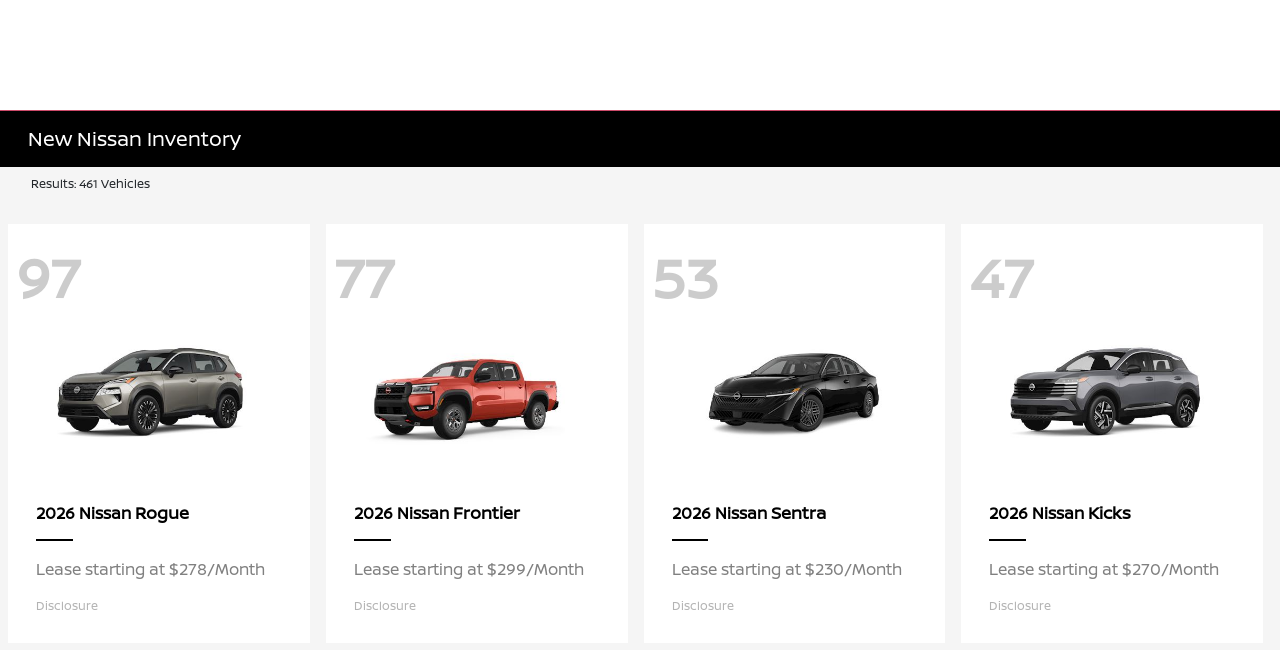

--- FILE ---
content_type: application/javascript
request_url: https://prod.tvmwebsitecdn.com/dist/p525/js/chunk/887.js?v=69e4327fbda5d6d8053d
body_size: 1587
content:
(window.webpackJsonp=window.webpackJsonp||[]).push([[887],{3747:function(e,t,n){"use strict";n.r(t);var i=function(){var e,t,n,i=this,l=i._self._c;return l("div",{staticClass:"w-100 multiselect-filters-container",class:[i.isIframeLoaded?"iframe-multiselect-filters":""]},[i.componentName?l(i.componentName,{tag:"component",attrs:{selectedfiltersobj:i.selectedfiltersobj}}):i._e(),i._v(" "),l("b-modal",{attrs:{id:"filterValidationModal","hide-footer":"","hide-header":"",centered:"",size:"lg"},model:{value:i.showFilterValidationModal,callback:function(e){i.showFilterValidationModal=e},expression:"showFilterValidationModal"}},[l("a",{staticClass:"cursor-pointer close-icon position-absolute no-hover",on:{click:function(e){return e.preventDefault(),i.closeFilterValidation()}}},[l("em",{staticClass:"primaryicon-times"})]),i._v(" "),l("div",{staticClass:"d-flex align-items-center p-4",staticStyle:{color:"red"}},[l("i",{staticClass:"primaryicon-recall ft-20 mr-1",attrs:{"aria-hidden":"true"}}),i._v(" "),l("span",[i._v("You can select only 10 "+i._s((null===(e=i.selectedFilterData)||void 0===e?void 0:e.type)||"")+" but you have selected\n        "+i._s(null===(t=i.selectedFilterData[null===(n=i.selectedFilterData)||void 0===n?void 0:n.type])||void 0===t?void 0:t.length))])])])],1)};i._withStripped=!0;var l=n(14),r=n(29),o=n(2810),s=n(120),a=n(1);l.default.component("b-modal",function(){return Promise.resolve().then(n.bind(null,46))}),l.default.component("InventoryFilterSection",function(){return Promise.all([n.e(33),n.e(95),n.e(888)]).then(n.bind(null,4872))}),l.default.component("InventoryMobileMultiFilters",function(){return Promise.all([n.e(33),n.e(95),n.e(840)]).then(n.bind(null,4873))}),l.default.component("InventoryIpadMultiFilters",function(){return Promise.all([n.e(33),n.e(95),n.e(838)]).then(n.bind(null,4874))}),l.default.component("InventoryLeftMultiFilters",function(){return Promise.all([n.e(33),n.e(95),n.e(839)]).then(n.bind(null,4875))}),l.default.component("InventoryLeftMazdaMultiFilters",function(){return Promise.all([n.e(33),n.e(95),n.e(837)]).then(n.bind(null,4876))});var d={props:{selectedfiltersobj:{default:{},required:!0},isleftmultifilter:{required:!1,default:!1,type:Boolean}},data:function(){return{componentName:"",isMobile:window.ismobile,isIpadScreen:window.innerWidth<991,mediumScreen:window.innerWidth<1500,isIframeLoaded:!1,filterElement:"",topMultiFiltersPosition:0,filtersTopValue:180,stickFiltersToTop:window.stickFiltersToTop}},computed:Object(r.c)({showFilterValidationModal:function(e){return e.inventoryfiltersettings.showFilterValidationModal},selectedFilterData:function(e){return e.inventoryfiltersettings.selectedFilterData}}),mounted:function(){try{if(Object(s.a)())return void(this.componentName="")}catch(e){console.log(e)}Object(o.a)()&&(this.isIframeLoaded=!0),this.isMobile||this.isIpadScreen?this.componentName="InventoryMobileMultiFilters":this.mediumScreen?this.isleftmultifilter?this.componentName="_Website_Mazda_OEM"===window.masterLayoutName?"InventoryLeftMazdaMultiFilters":"InventoryLeftMultiFilters":this.componentName="InventoryIpadMultiFilters":this.isleftmultifilter?this.componentName="_Website_Mazda_OEM"===window.masterLayoutName?"InventoryLeftMazdaMultiFilters":"InventoryLeftMultiFilters":this.componentName="InventoryFilterSection"},methods:{closeFilterValidation:function(){a.a.commit("setFilterValidationModal",!1)}}},c=(n(4694),n(9)),u=Object(c.a)(d,i,[],!1,null,null,null);t.default=u.exports},4256:function(e,t,n){var i=n(4695);i.__esModule&&(i=i.default),"string"==typeof i&&(i=[[e.i,i,""]]),i.locals&&(e.exports=i.locals);(0,n(28).default)("0d0553c8",i,!1,{})},4694:function(e,t,n){"use strict";n(4256)},4695:function(e,t,n){(e.exports=n(27)(!1)).push([e.i,"\n.multiselect-filters-container .selected-range {\r\n  text-align: right;\r\n  margin-bottom: 5px;\n}\n.multiselect-filters-md-lg-xl #drop-down-backdrop {\r\n  position: absolute;\r\n  width: 100%;\r\n  height: 100vh;\r\n  background-color: #000;\r\n  transition: opacity 0.15s linear;\r\n  top: 89px;\r\n  left: 0;\r\n  min-width: 100%;\r\n  opacity: 0.5;\r\n  z-index: 8;\r\n  cursor: pointer;\n}\n.multiselect-filters-md-lg-xl .autocomplete_vehicles {\r\n  position: absolute;\n}\n.multiselect-filters-md-lg-xl .vehicles-dropdown::-webkit-scrollbar {\r\n  width: 3px;\r\n  background-color: #fff;\n}\n.multiselect-filters-md-lg-xl .vehicles-dropdown::-webkit-scrollbar-thumb {\r\n  border-radius: 15px;\r\n  background-color: #ccc;\n}\n.multiselect-filters-md-lg-xl .top-filter-container {\r\n  padding: 0px 30px !important;\n}\n.multiselect-filters-md-lg-xl .filter-dropdown-selections .filter-section {\r\n  border: 1px solid #eee;\r\n  border-radius: 25px;\r\n  padding: 9px 3px 9px 3px !important;\r\n  font-size: 12px;\r\n  color: #000;\n}\n.multiselect-filters-md-lg-xl .multi-filter-dropdown {\r\n  position: absolute;\r\n  border: 1px solid #eee;\r\n  z-index: 9;\r\n  top: 45px;\n}\n.multiselect-filters-md-lg-xl .search-icon {\r\n  font-size: 16px;\r\n  top: 8px;\r\n  left: 12px;\n}\n.multiselect-filters-md-lg-xl .vehicle_input {\r\n  border-radius: 25px;\r\n  height: 38px;\n}\n.vehicle-count {\r\n  background-color: #f2f2f2;\r\n  padding: 1px 15px;\r\n  border-radius: 10px;\r\n  font-size: 12px;\r\n  color: #101010db;\n}\n.selected-filters .filter-item {\r\n  padding: 10px;\r\n  border-radius: 25px;\r\n  font-size: 12px;\n}\n.filter-section {\r\n  color: inherit !important;\n}\n.iframe-multiselect-filters .mobile-filters-wrapper {\r\n  display: block !important;\n}\n.iframe-multiselect-filters .mobile-filters-wrapper .mm-filteritems-wrapper {\r\n  height: unset !important;\n}\r\n",""])}}]);

--- FILE ---
content_type: application/javascript
request_url: https://prod.tvmwebsitecdn.com/dist/p525/js/chunk/common.js
body_size: 54577
content:
/*! For license information please see common.js.LICENSE.txt?v=1a5fa6a9c44b0f0d059e */
(window.webpackJsonp=window.webpackJsonp||[]).push([[4],{11:function(t,e,n){"use strict";(function(t){var r=n(335),o=n(2527),a=n(2460),i=n(1885),s=n(2350),c=n(2529),u=n(1883),l=n(2846),f=n(2535),d=n(2526),p=n(2054),h=n(656),v=n(2847),m=n(2848),g=n(1352),y=n(2532),b=n(2849);const _=function t(e){const n=new a.a(e),s=Object(o.a)(a.a.prototype.request,n);return r.a.extend(s,a.a.prototype,n,{allOwnKeys:!0}),r.a.extend(s,n,null,{allOwnKeys:!0}),s.create=function(n){return t(Object(i.a)(e,n))},s}(s.a);_.Axios=a.a,_.CanceledError=u.a,_.CancelToken=l.a,_.isCancel=f.a,_.VERSION=d.a,_.toFormData=p.a,_.AxiosError=h.a,_.Cancel=_.CanceledError,_.all=function(e){return t.all(e)},_.spread=v.a,_.isAxiosError=m.a,_.mergeConfig=i.a,_.AxiosHeaders=g.a,_.formToJSON=t=>Object(c.a)(r.a.isHTMLForm(t)?new FormData(t):t),_.getAdapter=y.a.getAdapter,_.HttpStatusCode=b.a,_.default=_,e.a=_}).call(this,n(13))},1204:function(t,e,n){"use strict";var r={};n.r(r),n.d(r,"hasBrowserEnv",function(){return i}),n.d(r,"hasStandardBrowserWebWorkerEnv",function(){return u}),n.d(r,"hasStandardBrowserEnv",function(){return c}),n.d(r,"navigator",function(){return s}),n.d(r,"origin",function(){return l});var o=n(2531),a={isBrowser:!0,classes:{URLSearchParams:"undefined"!=typeof URLSearchParams?URLSearchParams:o.a,FormData:"undefined"!=typeof FormData?FormData:null,Blob:"undefined"!=typeof Blob?Blob:null},protocols:["http","https","file","blob","url","data"]};const i="undefined"!=typeof window&&"undefined"!=typeof document,s="object"==typeof navigator&&navigator||void 0,c=i&&(!s||["ReactNative","NativeScript","NS"].indexOf(s.product)<0),u="undefined"!=typeof WorkerGlobalScope&&self instanceof WorkerGlobalScope&&"function"==typeof self.importScripts,l=i&&window.location.href||"http://localhost";e.a={...r,...a}},1205:function(t,e,n){"use strict";var r={};n.r(r),n.d(r,"hasBrowserEnv",function(){return i}),n.d(r,"hasStandardBrowserWebWorkerEnv",function(){return u}),n.d(r,"hasStandardBrowserEnv",function(){return c}),n.d(r,"navigator",function(){return s}),n.d(r,"origin",function(){return l});var o=n(2542),a={isBrowser:!0,classes:{URLSearchParams:"undefined"!=typeof URLSearchParams?URLSearchParams:o.a,FormData:"undefined"!=typeof FormData?FormData:null,Blob:"undefined"!=typeof Blob?Blob:null},protocols:["http","https","file","blob","url","data"]};const i="undefined"!=typeof window&&"undefined"!=typeof document,s="object"==typeof navigator&&navigator||void 0,c=i&&(!s||["ReactNative","NativeScript","NS"].indexOf(s.product)<0),u="undefined"!=typeof WorkerGlobalScope&&self instanceof WorkerGlobalScope&&"function"==typeof self.importScripts,l=i&&window.location.href||"http://localhost";e.a={...r,...a}},1352:function(t,e,n){"use strict";var r=n(335);const o=r.a.toObjectSet(["age","authorization","content-length","content-type","etag","expires","from","host","if-modified-since","if-unmodified-since","last-modified","location","max-forwards","proxy-authorization","referer","retry-after","user-agent"]);const a=Symbol("internals");function i(t){return t&&String(t).trim().toLowerCase()}function s(t){return!1===t||null==t?t:r.a.isArray(t)?t.map(s):String(t)}function c(t,e,n,o,a){return r.a.isFunction(o)?o.call(this,e,n):(a&&(e=n),r.a.isString(e)?r.a.isString(o)?-1!==e.indexOf(o):r.a.isRegExp(o)?o.test(e):void 0:void 0)}class u{constructor(t){t&&this.set(t)}set(t,e,n){const a=this;function c(t,e,n){const o=i(e);if(!o)throw new Error("header name must be a non-empty string");const c=r.a.findKey(a,o);(!c||void 0===a[c]||!0===n||void 0===n&&!1!==a[c])&&(a[c||e]=s(t))}const u=(t,e)=>r.a.forEach(t,(t,n)=>c(t,n,e));if(r.a.isPlainObject(t)||t instanceof this.constructor)u(t,e);else if(r.a.isString(t)&&(t=t.trim())&&!/^[-_a-zA-Z0-9^`|~,!#$%&'*+.]+$/.test(t.trim()))u((t=>{const e={};let n,r,a;return t&&t.split("\n").forEach(function(t){a=t.indexOf(":"),n=t.substring(0,a).trim().toLowerCase(),r=t.substring(a+1).trim(),!n||e[n]&&o[n]||("set-cookie"===n?e[n]?e[n].push(r):e[n]=[r]:e[n]=e[n]?e[n]+", "+r:r)}),e})(t),e);else if(r.a.isObject(t)&&r.a.isIterable(t)){let n,o,a={};for(const e of t){if(!r.a.isArray(e))throw TypeError("Object iterator must return a key-value pair");a[o=e[0]]=(n=a[o])?r.a.isArray(n)?[...n,e[1]]:[n,e[1]]:e[1]}u(a,e)}else null!=t&&c(e,t,n);return this}get(t,e){if(t=i(t)){const n=r.a.findKey(this,t);if(n){const t=this[n];if(!e)return t;if(!0===e)return function(t){const e=Object.create(null),n=/([^\s,;=]+)\s*(?:=\s*([^,;]+))?/g;let r;for(;r=n.exec(t);)e[r[1]]=r[2];return e}(t);if(r.a.isFunction(e))return e.call(this,t,n);if(r.a.isRegExp(e))return e.exec(t);throw new TypeError("parser must be boolean|regexp|function")}}}has(t,e){if(t=i(t)){const n=r.a.findKey(this,t);return!(!n||void 0===this[n]||e&&!c(0,this[n],n,e))}return!1}delete(t,e){const n=this;let o=!1;function a(t){if(t=i(t)){const a=r.a.findKey(n,t);!a||e&&!c(0,n[a],a,e)||(delete n[a],o=!0)}}return r.a.isArray(t)?t.forEach(a):a(t),o}clear(t){const e=Object.keys(this);let n=e.length,r=!1;for(;n--;){const o=e[n];t&&!c(0,this[o],o,t,!0)||(delete this[o],r=!0)}return r}normalize(t){const e=this,n={};return r.a.forEach(this,(o,a)=>{const i=r.a.findKey(n,a);if(i)return e[i]=s(o),void delete e[a];const c=t?function(t){return t.trim().toLowerCase().replace(/([a-z\d])(\w*)/g,(t,e,n)=>e.toUpperCase()+n)}(a):String(a).trim();c!==a&&delete e[a],e[c]=s(o),n[c]=!0}),this}concat(...t){return this.constructor.concat(this,...t)}toJSON(t){const e=Object.create(null);return r.a.forEach(this,(n,o)=>{null!=n&&!1!==n&&(e[o]=t&&r.a.isArray(n)?n.join(", "):n)}),e}[Symbol.iterator](){return Object.entries(this.toJSON())[Symbol.iterator]()}toString(){return Object.entries(this.toJSON()).map(([t,e])=>t+": "+e).join("\n")}getSetCookie(){return this.get("set-cookie")||[]}get[Symbol.toStringTag](){return"AxiosHeaders"}static from(t){return t instanceof this?t:new this(t)}static concat(t,...e){const n=new this(t);return e.forEach(t=>n.set(t)),n}static accessor(t){const e=(this[a]=this[a]={accessors:{}}).accessors,n=this.prototype;function o(t){const o=i(t);e[o]||(!function(t,e){const n=r.a.toCamelCase(" "+e);["get","set","has"].forEach(r=>{Object.defineProperty(t,r+n,{value:function(t,n,o){return this[r].call(this,e,t,n,o)},configurable:!0})})}(n,t),e[o]=!0)}return r.a.isArray(t)?t.forEach(o):o(t),this}}u.accessor(["Content-Type","Content-Length","Accept","Accept-Encoding","User-Agent","Authorization"]),r.a.reduceDescriptors(u.prototype,({value:t},e)=>{let n=e[0].toUpperCase()+e.slice(1);return{get:()=>t,set(t){this[n]=t}}}),r.a.freezeMethods(u);e.a=u},1353:function(t,e,n){"use strict";var r=n(336);const o=r.a.toObjectSet(["age","authorization","content-length","content-type","etag","expires","from","host","if-modified-since","if-unmodified-since","last-modified","location","max-forwards","proxy-authorization","referer","retry-after","user-agent"]);const a=Symbol("internals");function i(t){return t&&String(t).trim().toLowerCase()}function s(t){return!1===t||null==t?t:r.a.isArray(t)?t.map(s):String(t)}function c(t,e,n,o,a){return r.a.isFunction(o)?o.call(this,e,n):(a&&(e=n),r.a.isString(e)?r.a.isString(o)?-1!==e.indexOf(o):r.a.isRegExp(o)?o.test(e):void 0:void 0)}class u{constructor(t){t&&this.set(t)}set(t,e,n){const a=this;function c(t,e,n){const o=i(e);if(!o)throw new Error("header name must be a non-empty string");const c=r.a.findKey(a,o);(!c||void 0===a[c]||!0===n||void 0===n&&!1!==a[c])&&(a[c||e]=s(t))}const u=(t,e)=>r.a.forEach(t,(t,n)=>c(t,n,e));if(r.a.isPlainObject(t)||t instanceof this.constructor)u(t,e);else if(r.a.isString(t)&&(t=t.trim())&&!/^[-_a-zA-Z0-9^`|~,!#$%&'*+.]+$/.test(t.trim()))u((t=>{const e={};let n,r,a;return t&&t.split("\n").forEach(function(t){a=t.indexOf(":"),n=t.substring(0,a).trim().toLowerCase(),r=t.substring(a+1).trim(),!n||e[n]&&o[n]||("set-cookie"===n?e[n]?e[n].push(r):e[n]=[r]:e[n]=e[n]?e[n]+", "+r:r)}),e})(t),e);else if(r.a.isObject(t)&&r.a.isIterable(t)){let n,o,a={};for(const e of t){if(!r.a.isArray(e))throw TypeError("Object iterator must return a key-value pair");a[o=e[0]]=(n=a[o])?r.a.isArray(n)?[...n,e[1]]:[n,e[1]]:e[1]}u(a,e)}else null!=t&&c(e,t,n);return this}get(t,e){if(t=i(t)){const n=r.a.findKey(this,t);if(n){const t=this[n];if(!e)return t;if(!0===e)return function(t){const e=Object.create(null),n=/([^\s,;=]+)\s*(?:=\s*([^,;]+))?/g;let r;for(;r=n.exec(t);)e[r[1]]=r[2];return e}(t);if(r.a.isFunction(e))return e.call(this,t,n);if(r.a.isRegExp(e))return e.exec(t);throw new TypeError("parser must be boolean|regexp|function")}}}has(t,e){if(t=i(t)){const n=r.a.findKey(this,t);return!(!n||void 0===this[n]||e&&!c(0,this[n],n,e))}return!1}delete(t,e){const n=this;let o=!1;function a(t){if(t=i(t)){const a=r.a.findKey(n,t);!a||e&&!c(0,n[a],a,e)||(delete n[a],o=!0)}}return r.a.isArray(t)?t.forEach(a):a(t),o}clear(t){const e=Object.keys(this);let n=e.length,r=!1;for(;n--;){const o=e[n];t&&!c(0,this[o],o,t,!0)||(delete this[o],r=!0)}return r}normalize(t){const e=this,n={};return r.a.forEach(this,(o,a)=>{const i=r.a.findKey(n,a);if(i)return e[i]=s(o),void delete e[a];const c=t?function(t){return t.trim().toLowerCase().replace(/([a-z\d])(\w*)/g,(t,e,n)=>e.toUpperCase()+n)}(a):String(a).trim();c!==a&&delete e[a],e[c]=s(o),n[c]=!0}),this}concat(...t){return this.constructor.concat(this,...t)}toJSON(t){const e=Object.create(null);return r.a.forEach(this,(n,o)=>{null!=n&&!1!==n&&(e[o]=t&&r.a.isArray(n)?n.join(", "):n)}),e}[Symbol.iterator](){return Object.entries(this.toJSON())[Symbol.iterator]()}toString(){return Object.entries(this.toJSON()).map(([t,e])=>t+": "+e).join("\n")}getSetCookie(){return this.get("set-cookie")||[]}get[Symbol.toStringTag](){return"AxiosHeaders"}static from(t){return t instanceof this?t:new this(t)}static concat(t,...e){const n=new this(t);return e.forEach(t=>n.set(t)),n}static accessor(t){const e=(this[a]=this[a]={accessors:{}}).accessors,n=this.prototype;function o(t){const o=i(t);e[o]||(!function(t,e){const n=r.a.toCamelCase(" "+e);["get","set","has"].forEach(r=>{Object.defineProperty(t,r+n,{value:function(t,n,o){return this[r].call(this,e,t,n,o)},configurable:!0})})}(n,t),e[o]=!0)}return r.a.isArray(t)?t.forEach(o):o(t),this}}u.accessor(["Content-Type","Content-Length","Accept","Accept-Encoding","User-Agent","Authorization"]),r.a.reduceDescriptors(u.prototype,({value:t},e)=>{let n=e[0].toUpperCase()+e.slice(1);return{get:()=>t,set(t){this[n]=t}}}),r.a.freezeMethods(u);e.a=u},14:function(t,e,n){"use strict";n.r(e),function(t,r,o){n.d(e,"EffectScope",function(){return pn}),n.d(e,"computed",function(){return he}),n.d(e,"customRef",function(){return ae}),n.d(e,"default",function(){return po}),n.d(e,"defineAsyncComponent",function(){return fr}),n.d(e,"defineComponent",function(){return Tr}),n.d(e,"del",function(){return Bt}),n.d(e,"effectScope",function(){return hn}),n.d(e,"getCurrentInstance",function(){return vt}),n.d(e,"getCurrentScope",function(){return vn}),n.d(e,"h",function(){return Wn}),n.d(e,"inject",function(){return Kn}),n.d(e,"isProxy",function(){return Kt}),n.d(e,"isReactive",function(){return zt}),n.d(e,"isReadonly",function(){return Vt}),n.d(e,"isRef",function(){return Zt}),n.d(e,"isShallow",function(){return Jt}),n.d(e,"markRaw",function(){return Xt}),n.d(e,"mergeDefaults",function(){return nn}),n.d(e,"nextTick",function(){return cr}),n.d(e,"onActivated",function(){return br}),n.d(e,"onBeforeMount",function(){return pr}),n.d(e,"onBeforeUnmount",function(){return gr}),n.d(e,"onBeforeUpdate",function(){return vr}),n.d(e,"onDeactivated",function(){return _r}),n.d(e,"onErrorCaptured",function(){return xr}),n.d(e,"onMounted",function(){return hr}),n.d(e,"onRenderTracked",function(){return Or}),n.d(e,"onRenderTriggered",function(){return Sr}),n.d(e,"onScopeDispose",function(){return mn}),n.d(e,"onServerPrefetch",function(){return wr}),n.d(e,"onUnmounted",function(){return yr}),n.d(e,"onUpdated",function(){return mr}),n.d(e,"provide",function(){return Jn}),n.d(e,"proxyRefs",function(){return re}),n.d(e,"reactive",function(){return It}),n.d(e,"readonly",function(){return le}),n.d(e,"ref",function(){return Qt}),n.d(e,"set",function(){return Ut}),n.d(e,"shallowReactive",function(){return qt}),n.d(e,"shallowReadonly",function(){return pe}),n.d(e,"shallowRef",function(){return Yt}),n.d(e,"toRaw",function(){return Wt}),n.d(e,"toRef",function(){return se}),n.d(e,"toRefs",function(){return ie}),n.d(e,"triggerRef",function(){return ee}),n.d(e,"unref",function(){return ne}),n.d(e,"useAttrs",function(){return Ye}),n.d(e,"useCssModule",function(){return ur}),n.d(e,"useCssVars",function(){return lr}),n.d(e,"useListeners",function(){return tn}),n.d(e,"useSlots",function(){return Qe}),n.d(e,"version",function(){return Cr}),n.d(e,"watch",function(){return Hn}),n.d(e,"watchEffect",function(){return Bn}),n.d(e,"watchPostEffect",function(){return Mn}),n.d(e,"watchSyncEffect",function(){return In});var a=Object.freeze({}),i=Array.isArray;function s(t){return null==t}function c(t){return null!=t}function u(t){return!0===t}function l(t){return"string"==typeof t||"number"==typeof t||"symbol"==typeof t||"boolean"==typeof t}function f(t){return"function"==typeof t}function d(t){return null!==t&&"object"==typeof t}var p=Object.prototype.toString;function h(t){return"[object Object]"===p.call(t)}function v(t){return"[object RegExp]"===p.call(t)}function m(t){var e=parseFloat(String(t));return e>=0&&Math.floor(e)===e&&isFinite(t)}function g(t){return c(t)&&"function"==typeof t.then&&"function"==typeof t.catch}function y(t){return null==t?"":Array.isArray(t)||h(t)&&t.toString===p?JSON.stringify(t,null,2):String(t)}function b(t){var e=parseFloat(t);return isNaN(e)?t:e}function _(t,e){for(var n=Object.create(null),r=t.split(","),o=0;o<r.length;o++)n[r[o]]=!0;return e?function(t){return n[t.toLowerCase()]}:function(t){return n[t]}}var w=_("slot,component",!0),O=_("key,ref,slot,slot-scope,is");function S(t,e){var n=t.length;if(n){if(e===t[n-1])return void(t.length=n-1);var r=t.indexOf(e);if(r>-1)return t.splice(r,1)}}var E=Object.prototype.hasOwnProperty;function x(t,e){return E.call(t,e)}function C(t){var e=Object.create(null);return function(n){return e[n]||(e[n]=t(n))}}var T=/-(\w)/g,R=C(function(t){return t.replace(T,function(t,e){return e?e.toUpperCase():""})}),k=C(function(t){return t.charAt(0).toUpperCase()+t.slice(1)}),A=/\B([A-Z])/g,j=C(function(t){return t.replace(A,"-$1").toLowerCase()});var $=Function.prototype.bind?function(t,e){return t.bind(e)}:function(t,e){function n(n){var r=arguments.length;return r?r>1?t.apply(e,arguments):t.call(e,n):t.call(e)}return n._length=t.length,n};function N(t,e){e=e||0;for(var n=t.length-e,r=new Array(n);n--;)r[n]=t[n+e];return r}function P(t,e){for(var n in e)t[n]=e[n];return t}function L(t){for(var e={},n=0;n<t.length;n++)t[n]&&P(e,t[n]);return e}function F(t,e,n){}var D=function(t,e,n){return!1},U=function(t){return t};function B(t,e){if(t===e)return!0;var n=d(t),r=d(e);if(!n||!r)return!n&&!r&&String(t)===String(e);try{var o=Array.isArray(t),a=Array.isArray(e);if(o&&a)return t.length===e.length&&t.every(function(t,n){return B(t,e[n])});if(t instanceof Date&&e instanceof Date)return t.getTime()===e.getTime();if(o||a)return!1;var i=Object.keys(t),s=Object.keys(e);return i.length===s.length&&i.every(function(n){return B(t[n],e[n])})}catch(t){return!1}}function M(t,e){for(var n=0;n<t.length;n++)if(B(t[n],e))return n;return-1}function I(t){var e=!1;return function(){e||(e=!0,t.apply(this,arguments))}}function q(t,e){return t===e?0===t&&1/t!=1/e:t==t||e==e}var H="data-server-rendered",z=["component","directive","filter"],J=["beforeCreate","created","beforeMount","mounted","beforeUpdate","updated","beforeDestroy","destroyed","activated","deactivated","errorCaptured","serverPrefetch","renderTracked","renderTriggered"],V={optionMergeStrategies:Object.create(null),silent:!1,productionTip:!1,devtools:!1,performance:!1,errorHandler:null,warnHandler:null,ignoredElements:[],keyCodes:Object.create(null),isReservedTag:D,isReservedAttr:D,isUnknownElement:D,getTagNamespace:F,parsePlatformTagName:U,mustUseProp:D,async:!0,_lifecycleHooks:J},K=/a-zA-Z\u00B7\u00C0-\u00D6\u00D8-\u00F6\u00F8-\u037D\u037F-\u1FFF\u200C-\u200D\u203F-\u2040\u2070-\u218F\u2C00-\u2FEF\u3001-\uD7FF\uF900-\uFDCF\uFDF0-\uFFFD/;function W(t){var e=(t+"").charCodeAt(0);return 36===e||95===e}function X(t,e,n,r){Object.defineProperty(t,e,{value:n,enumerable:!!r,writable:!0,configurable:!0})}var G=new RegExp("[^".concat(K.source,".$_\\d]"));var Z="__proto__"in{},Q="undefined"!=typeof window,Y=Q&&window.navigator.userAgent.toLowerCase(),tt=Y&&/msie|trident/.test(Y),et=Y&&Y.indexOf("msie 9.0")>0,nt=Y&&Y.indexOf("edge/")>0;Y&&Y.indexOf("android");var rt=Y&&/iphone|ipad|ipod|ios/.test(Y);Y&&/chrome\/\d+/.test(Y),Y&&/phantomjs/.test(Y);var ot,at=Y&&Y.match(/firefox\/(\d+)/),it={}.watch,st=!1;if(Q)try{var ct={};Object.defineProperty(ct,"passive",{get:function(){st=!0}}),window.addEventListener("test-passive",null,ct)}catch(t){}var ut=function(){return void 0===ot&&(ot=!Q&&void 0!==t&&(t.process&&"server"===t.process.env.VUE_ENV)),ot},lt=Q&&window.__VUE_DEVTOOLS_GLOBAL_HOOK__;function ft(t){return"function"==typeof t&&/native code/.test(t.toString())}var dt,pt="undefined"!=typeof Symbol&&ft(Symbol)&&"undefined"!=typeof Reflect&&ft(Reflect.ownKeys);dt="undefined"!=typeof Set&&ft(Set)?Set:function(){function t(){this.set=Object.create(null)}return t.prototype.has=function(t){return!0===this.set[t]},t.prototype.add=function(t){this.set[t]=!0},t.prototype.clear=function(){this.set=Object.create(null)},t}();var ht=null;function vt(){return ht&&{proxy:ht}}function mt(t){void 0===t&&(t=null),t||ht&&ht._scope.off(),ht=t,t&&t._scope.on()}var gt=function(){function t(t,e,n,r,o,a,i,s){this.tag=t,this.data=e,this.children=n,this.text=r,this.elm=o,this.ns=void 0,this.context=a,this.fnContext=void 0,this.fnOptions=void 0,this.fnScopeId=void 0,this.key=e&&e.key,this.componentOptions=i,this.componentInstance=void 0,this.parent=void 0,this.raw=!1,this.isStatic=!1,this.isRootInsert=!0,this.isComment=!1,this.isCloned=!1,this.isOnce=!1,this.asyncFactory=s,this.asyncMeta=void 0,this.isAsyncPlaceholder=!1}return Object.defineProperty(t.prototype,"child",{get:function(){return this.componentInstance},enumerable:!1,configurable:!0}),t}(),yt=function(t){void 0===t&&(t="");var e=new gt;return e.text=t,e.isComment=!0,e};function bt(t){return new gt(void 0,void 0,void 0,String(t))}function _t(t){var e=new gt(t.tag,t.data,t.children&&t.children.slice(),t.text,t.elm,t.context,t.componentOptions,t.asyncFactory);return e.ns=t.ns,e.isStatic=t.isStatic,e.key=t.key,e.isComment=t.isComment,e.fnContext=t.fnContext,e.fnOptions=t.fnOptions,e.fnScopeId=t.fnScopeId,e.asyncMeta=t.asyncMeta,e.isCloned=!0,e}var wt=0,Ot=[],St=function(){for(var t=0;t<Ot.length;t++){var e=Ot[t];e.subs=e.subs.filter(function(t){return t}),e._pending=!1}Ot.length=0},Et=function(){function t(){this._pending=!1,this.id=wt++,this.subs=[]}return t.prototype.addSub=function(t){this.subs.push(t)},t.prototype.removeSub=function(t){this.subs[this.subs.indexOf(t)]=null,this._pending||(this._pending=!0,Ot.push(this))},t.prototype.depend=function(e){t.target&&t.target.addDep(this)},t.prototype.notify=function(t){var e=this.subs.filter(function(t){return t});for(var n=0,r=e.length;n<r;n++){0,e[n].update()}},t}();Et.target=null;var xt=[];function Ct(t){xt.push(t),Et.target=t}function Tt(){xt.pop(),Et.target=xt[xt.length-1]}var Rt=Array.prototype,kt=Object.create(Rt);["push","pop","shift","unshift","splice","sort","reverse"].forEach(function(t){var e=Rt[t];X(kt,t,function(){for(var n=[],r=0;r<arguments.length;r++)n[r]=arguments[r];var o,a=e.apply(this,n),i=this.__ob__;switch(t){case"push":case"unshift":o=n;break;case"splice":o=n.slice(2)}return o&&i.observeArray(o),i.dep.notify(),a})});var At=Object.getOwnPropertyNames(kt),jt={},$t=!0;function Nt(t){$t=t}var Pt={notify:F,depend:F,addSub:F,removeSub:F},Lt=function(){function t(t,e,n){if(void 0===e&&(e=!1),void 0===n&&(n=!1),this.value=t,this.shallow=e,this.mock=n,this.dep=n?Pt:new Et,this.vmCount=0,X(t,"__ob__",this),i(t)){if(!n)if(Z)t.__proto__=kt;else for(var r=0,o=At.length;r<o;r++){X(t,s=At[r],kt[s])}e||this.observeArray(t)}else{var a=Object.keys(t);for(r=0;r<a.length;r++){var s;Dt(t,s=a[r],jt,void 0,e,n)}}}return t.prototype.observeArray=function(t){for(var e=0,n=t.length;e<n;e++)Ft(t[e],!1,this.mock)},t}();function Ft(t,e,n){return t&&x(t,"__ob__")&&t.__ob__ instanceof Lt?t.__ob__:!$t||!n&&ut()||!i(t)&&!h(t)||!Object.isExtensible(t)||t.__v_skip||Zt(t)||t instanceof gt?void 0:new Lt(t,e,n)}function Dt(t,e,n,r,o,a){var s=new Et,c=Object.getOwnPropertyDescriptor(t,e);if(!c||!1!==c.configurable){var u=c&&c.get,l=c&&c.set;u&&!l||n!==jt&&2!==arguments.length||(n=t[e]);var f=!o&&Ft(n,!1,a);return Object.defineProperty(t,e,{enumerable:!0,configurable:!0,get:function(){var e=u?u.call(t):n;return Et.target&&(s.depend(),f&&(f.dep.depend(),i(e)&&Mt(e))),Zt(e)&&!o?e.value:e},set:function(e){var r=u?u.call(t):n;if(q(r,e)){if(l)l.call(t,e);else{if(u)return;if(!o&&Zt(r)&&!Zt(e))return void(r.value=e);n=e}f=!o&&Ft(e,!1,a),s.notify()}}}),s}}function Ut(t,e,n){if(!Vt(t)){var r=t.__ob__;return i(t)&&m(e)?(t.length=Math.max(t.length,e),t.splice(e,1,n),r&&!r.shallow&&r.mock&&Ft(n,!1,!0),n):e in t&&!(e in Object.prototype)?(t[e]=n,n):t._isVue||r&&r.vmCount?n:r?(Dt(r.value,e,n,void 0,r.shallow,r.mock),r.dep.notify(),n):(t[e]=n,n)}}function Bt(t,e){if(i(t)&&m(e))t.splice(e,1);else{var n=t.__ob__;t._isVue||n&&n.vmCount||Vt(t)||x(t,e)&&(delete t[e],n&&n.dep.notify())}}function Mt(t){for(var e=void 0,n=0,r=t.length;n<r;n++)(e=t[n])&&e.__ob__&&e.__ob__.dep.depend(),i(e)&&Mt(e)}function It(t){return Ht(t,!1),t}function qt(t){return Ht(t,!0),X(t,"__v_isShallow",!0),t}function Ht(t,e){if(!Vt(t)){Ft(t,e,ut());0}}function zt(t){return Vt(t)?zt(t.__v_raw):!(!t||!t.__ob__)}function Jt(t){return!(!t||!t.__v_isShallow)}function Vt(t){return!(!t||!t.__v_isReadonly)}function Kt(t){return zt(t)||Vt(t)}function Wt(t){var e=t&&t.__v_raw;return e?Wt(e):t}function Xt(t){return Object.isExtensible(t)&&X(t,"__v_skip",!0),t}var Gt="__v_isRef";function Zt(t){return!(!t||!0!==t.__v_isRef)}function Qt(t){return te(t,!1)}function Yt(t){return te(t,!0)}function te(t,e){if(Zt(t))return t;var n={};return X(n,Gt,!0),X(n,"__v_isShallow",e),X(n,"dep",Dt(n,"value",t,null,e,ut())),n}function ee(t){t.dep&&t.dep.notify()}function ne(t){return Zt(t)?t.value:t}function re(t){if(zt(t))return t;for(var e={},n=Object.keys(t),r=0;r<n.length;r++)oe(e,t,n[r]);return e}function oe(t,e,n){Object.defineProperty(t,n,{enumerable:!0,configurable:!0,get:function(){var t=e[n];if(Zt(t))return t.value;var r=t&&t.__ob__;return r&&r.dep.depend(),t},set:function(t){var r=e[n];Zt(r)&&!Zt(t)?r.value=t:e[n]=t}})}function ae(t){var e=new Et,n=t(function(){e.depend()},function(){e.notify()}),r=n.get,o=n.set,a={get value(){return r()},set value(t){o(t)}};return X(a,Gt,!0),a}function ie(t){var e=i(t)?new Array(t.length):{};for(var n in t)e[n]=se(t,n);return e}function se(t,e,n){var r=t[e];if(Zt(r))return r;var o={get value(){var r=t[e];return void 0===r?n:r},set value(n){t[e]=n}};return X(o,Gt,!0),o}var ce="__v_rawToReadonly",ue="__v_rawToShallowReadonly";function le(t){return fe(t,!1)}function fe(t,e){if(!h(t))return t;if(Vt(t))return t;var n=e?ue:ce,r=t[n];if(r)return r;var o=Object.create(Object.getPrototypeOf(t));X(t,n,o),X(o,"__v_isReadonly",!0),X(o,"__v_raw",t),Zt(t)&&X(o,Gt,!0),(e||Jt(t))&&X(o,"__v_isShallow",!0);for(var a=Object.keys(t),i=0;i<a.length;i++)de(o,t,a[i],e);return o}function de(t,e,n,r){Object.defineProperty(t,n,{enumerable:!0,configurable:!0,get:function(){var t=e[n];return r||!h(t)?t:le(t)},set:function(){}})}function pe(t){return fe(t,!0)}function he(t,e){var n,r,o=f(t);o?(n=t,r=F):(n=t.get,r=t.set);var a=ut()?null:new $r(ht,n,F,{lazy:!0});var i={effect:a,get value(){return a?(a.dirty&&a.evaluate(),Et.target&&a.depend(),a.value):n()},set value(t){r(t)}};return X(i,Gt,!0),X(i,"__v_isReadonly",o),i}var ve=C(function(t){var e="&"===t.charAt(0),n="~"===(t=e?t.slice(1):t).charAt(0),r="!"===(t=n?t.slice(1):t).charAt(0);return{name:t=r?t.slice(1):t,once:n,capture:r,passive:e}});function me(t,e){function n(){var t=n.fns;if(!i(t))return Gn(t,null,arguments,e,"v-on handler");for(var r=t.slice(),o=0;o<r.length;o++)Gn(r[o],null,arguments,e,"v-on handler")}return n.fns=t,n}function ge(t,e,n,r,o,a){var i,c,l,f;for(i in t)c=t[i],l=e[i],f=ve(i),s(c)||(s(l)?(s(c.fns)&&(c=t[i]=me(c,a)),u(f.once)&&(c=t[i]=o(f.name,c,f.capture)),n(f.name,c,f.capture,f.passive,f.params)):c!==l&&(l.fns=c,t[i]=l));for(i in e)s(t[i])&&r((f=ve(i)).name,e[i],f.capture)}function ye(t,e,n){var r;t instanceof gt&&(t=t.data.hook||(t.data.hook={}));var o=t[e];function a(){n.apply(this,arguments),S(r.fns,a)}s(o)?r=me([a]):c(o.fns)&&u(o.merged)?(r=o).fns.push(a):r=me([o,a]),r.merged=!0,t[e]=r}function be(t,e,n,r,o){if(c(e)){if(x(e,n))return t[n]=e[n],o||delete e[n],!0;if(x(e,r))return t[n]=e[r],o||delete e[r],!0}return!1}function _e(t){return l(t)?[bt(t)]:i(t)?Oe(t):void 0}function we(t){return c(t)&&c(t.text)&&!1===t.isComment}function Oe(t,e){var n,r,o,a,f=[];for(n=0;n<t.length;n++)s(r=t[n])||"boolean"==typeof r||(a=f[o=f.length-1],i(r)?r.length>0&&(we((r=Oe(r,"".concat(e||"","_").concat(n)))[0])&&we(a)&&(f[o]=bt(a.text+r[0].text),r.shift()),f.push.apply(f,r)):l(r)?we(a)?f[o]=bt(a.text+r):""!==r&&f.push(bt(r)):we(r)&&we(a)?f[o]=bt(a.text+r.text):(u(t._isVList)&&c(r.tag)&&s(r.key)&&c(e)&&(r.key="__vlist".concat(e,"_").concat(n,"__")),f.push(r)));return f}var Se=1,Ee=2;function xe(t,e,n,r,o,a){return(i(n)||l(n))&&(o=r,r=n,n=void 0),u(a)&&(o=Ee),function(t,e,n,r,o){if(c(n)&&c(n.__ob__))return yt();c(n)&&c(n.is)&&(e=n.is);if(!e)return yt();0;i(r)&&f(r[0])&&((n=n||{}).scopedSlots={default:r[0]},r.length=0);o===Ee?r=_e(r):o===Se&&(r=function(t){for(var e=0;e<t.length;e++)if(i(t[e]))return Array.prototype.concat.apply([],t);return t}(r));var a,s;if("string"==typeof e){var u=void 0;s=t.$vnode&&t.$vnode.ns||V.getTagNamespace(e),a=V.isReservedTag(e)?new gt(V.parsePlatformTagName(e),n,r,void 0,void 0,t):n&&n.pre||!c(u=io(t.$options,"components",e))?new gt(e,n,r,void 0,void 0,t):Gr(u,n,t,r,e)}else a=Gr(e,n,t,r);return i(a)?a:c(a)?(c(s)&&Ce(a,s),c(n)&&function(t){d(t.style)&&kr(t.style);d(t.class)&&kr(t.class)}(n),a):yt()}(t,e,n,r,o)}function Ce(t,e,n){if(t.ns=e,"foreignObject"===t.tag&&(e=void 0,n=!0),c(t.children))for(var r=0,o=t.children.length;r<o;r++){var a=t.children[r];c(a.tag)&&(s(a.ns)||u(n)&&"svg"!==a.tag)&&Ce(a,e,n)}}function Te(t,e){var n,r,o,a,s=null;if(i(t)||"string"==typeof t)for(s=new Array(t.length),n=0,r=t.length;n<r;n++)s[n]=e(t[n],n);else if("number"==typeof t)for(s=new Array(t),n=0;n<t;n++)s[n]=e(n+1,n);else if(d(t))if(pt&&t[Symbol.iterator]){s=[];for(var u=t[Symbol.iterator](),l=u.next();!l.done;)s.push(e(l.value,s.length)),l=u.next()}else for(o=Object.keys(t),s=new Array(o.length),n=0,r=o.length;n<r;n++)a=o[n],s[n]=e(t[a],a,n);return c(s)||(s=[]),s._isVList=!0,s}function Re(t,e,n,r){var o,a=this.$scopedSlots[t];a?(n=n||{},r&&(n=P(P({},r),n)),o=a(n)||(f(e)?e():e)):o=this.$slots[t]||(f(e)?e():e);var i=n&&n.slot;return i?this.$createElement("template",{slot:i},o):o}function ke(t){return io(this.$options,"filters",t,!0)||U}function Ae(t,e){return i(t)?-1===t.indexOf(e):t!==e}function je(t,e,n,r,o){var a=V.keyCodes[e]||n;return o&&r&&!V.keyCodes[e]?Ae(o,r):a?Ae(a,t):r?j(r)!==e:void 0===t}function $e(t,e,n,r,o){if(n)if(d(n)){i(n)&&(n=L(n));var a=void 0,s=function(i){if("class"===i||"style"===i||O(i))a=t;else{var s=t.attrs&&t.attrs.type;a=r||V.mustUseProp(e,s,i)?t.domProps||(t.domProps={}):t.attrs||(t.attrs={})}var c=R(i),u=j(i);c in a||u in a||(a[i]=n[i],o&&((t.on||(t.on={}))["update:".concat(i)]=function(t){n[i]=t}))};for(var c in n)s(c)}else;return t}function Ne(t,e){var n=this._staticTrees||(this._staticTrees=[]),r=n[t];return r&&!e||Le(r=n[t]=this.$options.staticRenderFns[t].call(this._renderProxy,this._c,this),"__static__".concat(t),!1),r}function Pe(t,e,n){return Le(t,"__once__".concat(e).concat(n?"_".concat(n):""),!0),t}function Le(t,e,n){if(i(t))for(var r=0;r<t.length;r++)t[r]&&"string"!=typeof t[r]&&Fe(t[r],"".concat(e,"_").concat(r),n);else Fe(t,e,n)}function Fe(t,e,n){t.isStatic=!0,t.key=e,t.isOnce=n}function De(t,e){if(e)if(h(e)){var n=t.on=t.on?P({},t.on):{};for(var r in e){var o=n[r],a=e[r];n[r]=o?[].concat(o,a):a}}else;return t}function Ue(t,e,n,r){e=e||{$stable:!n};for(var o=0;o<t.length;o++){var a=t[o];i(a)?Ue(a,e,n):a&&(a.proxy&&(a.fn.proxy=!0),e[a.key]=a.fn)}return r&&(e.$key=r),e}function Be(t,e){for(var n=0;n<e.length;n+=2){var r=e[n];"string"==typeof r&&r&&(t[e[n]]=e[n+1])}return t}function Me(t,e){return"string"==typeof t?e+t:t}function Ie(t){t._o=Pe,t._n=b,t._s=y,t._l=Te,t._t=Re,t._q=B,t._i=M,t._m=Ne,t._f=ke,t._k=je,t._b=$e,t._v=bt,t._e=yt,t._u=Ue,t._g=De,t._d=Be,t._p=Me}function qe(t,e){if(!t||!t.length)return{};for(var n={},r=0,o=t.length;r<o;r++){var a=t[r],i=a.data;if(i&&i.attrs&&i.attrs.slot&&delete i.attrs.slot,a.context!==e&&a.fnContext!==e||!i||null==i.slot)(n.default||(n.default=[])).push(a);else{var s=i.slot,c=n[s]||(n[s]=[]);"template"===a.tag?c.push.apply(c,a.children||[]):c.push(a)}}for(var u in n)n[u].every(He)&&delete n[u];return n}function He(t){return t.isComment&&!t.asyncFactory||" "===t.text}function ze(t){return t.isComment&&t.asyncFactory}function Je(t,e,n,r){var o,i=Object.keys(n).length>0,s=e?!!e.$stable:!i,c=e&&e.$key;if(e){if(e._normalized)return e._normalized;if(s&&r&&r!==a&&c===r.$key&&!i&&!r.$hasNormal)return r;for(var u in o={},e)e[u]&&"$"!==u[0]&&(o[u]=Ve(t,n,u,e[u]))}else o={};for(var l in n)l in o||(o[l]=Ke(n,l));return e&&Object.isExtensible(e)&&(e._normalized=o),X(o,"$stable",s),X(o,"$key",c),X(o,"$hasNormal",i),o}function Ve(t,e,n,r){var o=function(){var e=ht;mt(t);var n=arguments.length?r.apply(null,arguments):r({}),o=(n=n&&"object"==typeof n&&!i(n)?[n]:_e(n))&&n[0];return mt(e),n&&(!o||1===n.length&&o.isComment&&!ze(o))?void 0:n};return r.proxy&&Object.defineProperty(e,n,{get:o,enumerable:!0,configurable:!0}),o}function Ke(t,e){return function(){return t[e]}}function We(t){return{get attrs(){if(!t._attrsProxy){var e=t._attrsProxy={};X(e,"_v_attr_proxy",!0),Xe(e,t.$attrs,a,t,"$attrs")}return t._attrsProxy},get listeners(){t._listenersProxy||Xe(t._listenersProxy={},t.$listeners,a,t,"$listeners");return t._listenersProxy},get slots(){return function(t){t._slotsProxy||Ze(t._slotsProxy={},t.$scopedSlots);return t._slotsProxy}(t)},emit:$(t.$emit,t),expose:function(e){e&&Object.keys(e).forEach(function(n){return oe(t,e,n)})}}}function Xe(t,e,n,r,o){var a=!1;for(var i in e)i in t?e[i]!==n[i]&&(a=!0):(a=!0,Ge(t,i,r,o));for(var i in t)i in e||(a=!0,delete t[i]);return a}function Ge(t,e,n,r){Object.defineProperty(t,e,{enumerable:!0,configurable:!0,get:function(){return n[r][e]}})}function Ze(t,e){for(var n in e)t[n]=e[n];for(var n in t)n in e||delete t[n]}function Qe(){return en().slots}function Ye(){return en().attrs}function tn(){return en().listeners}function en(){var t=ht;return t._setupContext||(t._setupContext=We(t))}function nn(t,e){var n=i(t)?t.reduce(function(t,e){return t[e]={},t},{}):t;for(var r in e){var o=n[r];o?i(o)||f(o)?n[r]={type:o,default:e[r]}:o.default=e[r]:null===o&&(n[r]={default:e[r]})}return n}var rn,on,an=null;function sn(t,e){return(t.__esModule||pt&&"Module"===t[Symbol.toStringTag])&&(t=t.default),d(t)?e.extend(t):t}function cn(t){if(i(t))for(var e=0;e<t.length;e++){var n=t[e];if(c(n)&&(c(n.componentOptions)||ze(n)))return n}}function un(t,e){rn.$on(t,e)}function ln(t,e){rn.$off(t,e)}function fn(t,e){var n=rn;return function r(){null!==e.apply(null,arguments)&&n.$off(t,r)}}function dn(t,e,n){rn=t,ge(e,n||{},un,ln,fn,t),rn=void 0}var pn=function(){function t(t){void 0===t&&(t=!1),this.detached=t,this.active=!0,this.effects=[],this.cleanups=[],this.parent=on,!t&&on&&(this.index=(on.scopes||(on.scopes=[])).push(this)-1)}return t.prototype.run=function(t){if(this.active){var e=on;try{return on=this,t()}finally{on=e}}else 0},t.prototype.on=function(){on=this},t.prototype.off=function(){on=this.parent},t.prototype.stop=function(t){if(this.active){var e=void 0,n=void 0;for(e=0,n=this.effects.length;e<n;e++)this.effects[e].teardown();for(e=0,n=this.cleanups.length;e<n;e++)this.cleanups[e]();if(this.scopes)for(e=0,n=this.scopes.length;e<n;e++)this.scopes[e].stop(!0);if(!this.detached&&this.parent&&!t){var r=this.parent.scopes.pop();r&&r!==this&&(this.parent.scopes[this.index]=r,r.index=this.index)}this.parent=void 0,this.active=!1}},t}();function hn(t){return new pn(t)}function vn(){return on}function mn(t){on&&on.cleanups.push(t)}var gn=null;function yn(t){var e=gn;return gn=t,function(){gn=e}}function bn(t){for(;t&&(t=t.$parent);)if(t._inactive)return!0;return!1}function _n(t,e){if(e){if(t._directInactive=!1,bn(t))return}else if(t._directInactive)return;if(t._inactive||null===t._inactive){t._inactive=!1;for(var n=0;n<t.$children.length;n++)_n(t.$children[n]);On(t,"activated")}}function wn(t,e){if(!(e&&(t._directInactive=!0,bn(t))||t._inactive)){t._inactive=!0;for(var n=0;n<t.$children.length;n++)wn(t.$children[n]);On(t,"deactivated")}}function On(t,e,n,r){void 0===r&&(r=!0),Ct();var o=ht,a=vn();r&&mt(t);var i=t.$options[e],s="".concat(e," hook");if(i)for(var c=0,u=i.length;c<u;c++)Gn(i[c],t,n||null,t,s);t._hasHookEvent&&t.$emit("hook:"+e),r&&(mt(o),a&&a.on()),Tt()}var Sn=[],En=[],xn={},Cn=!1,Tn=!1,Rn=0;var kn=0,An=Date.now;if(Q&&!tt){var jn=window.performance;jn&&"function"==typeof jn.now&&An()>document.createEvent("Event").timeStamp&&(An=function(){return jn.now()})}var $n=function(t,e){if(t.post){if(!e.post)return 1}else if(e.post)return-1;return t.id-e.id};function Nn(){var t,e;for(kn=An(),Tn=!0,Sn.sort($n),Rn=0;Rn<Sn.length;Rn++)(t=Sn[Rn]).before&&t.before(),e=t.id,xn[e]=null,t.run();var n=En.slice(),r=Sn.slice();Rn=Sn.length=En.length=0,xn={},Cn=Tn=!1,function(t){for(var e=0;e<t.length;e++)t[e]._inactive=!0,_n(t[e],!0)}(n),function(t){var e=t.length;for(;e--;){var n=t[e],r=n.vm;r&&r._watcher===n&&r._isMounted&&!r._isDestroyed&&On(r,"updated")}}(r),St(),lt&&V.devtools&&lt.emit("flush")}function Pn(t){var e=t.id;if(null==xn[e]&&(t!==Et.target||!t.noRecurse)){if(xn[e]=!0,Tn){for(var n=Sn.length-1;n>Rn&&Sn[n].id>t.id;)n--;Sn.splice(n+1,0,t)}else Sn.push(t);Cn||(Cn=!0,cr(Nn))}}var Ln="watcher",Fn="".concat(Ln," callback"),Dn="".concat(Ln," getter"),Un="".concat(Ln," cleanup");function Bn(t,e){return zn(t,null,e)}function Mn(t,e){return zn(t,null,{flush:"post"})}function In(t,e){return zn(t,null,{flush:"sync"})}var qn={};function Hn(t,e,n){return zn(t,e,n)}function zn(t,e,n){var r=void 0===n?a:n,o=r.immediate,s=r.deep,c=r.flush,u=void 0===c?"pre":c;r.onTrack,r.onTrigger;var l,d,p=ht,h=function(t,e,n){return void 0===n&&(n=null),Gn(t,null,n,p,e)},v=!1,m=!1;if(Zt(t)?(l=function(){return t.value},v=Jt(t)):zt(t)?(l=function(){return t.__ob__.dep.depend(),t},s=!0):i(t)?(m=!0,v=t.some(function(t){return zt(t)||Jt(t)}),l=function(){return t.map(function(t){return Zt(t)?t.value:zt(t)?kr(t):f(t)?h(t,Dn):void 0})}):l=f(t)?e?function(){return h(t,Dn)}:function(){if(!p||!p._isDestroyed)return d&&d(),h(t,Ln,[y])}:F,e&&s){var g=l;l=function(){return kr(g())}}var y=function(t){d=b.onStop=function(){h(t,Un)}};if(ut())return y=F,e?o&&h(e,Fn,[l(),m?[]:void 0,y]):l(),F;var b=new $r(ht,l,F,{lazy:!0});b.noRecurse=!e;var _=m?[]:qn;return b.run=function(){if(b.active)if(e){var t=b.get();(s||v||(m?t.some(function(t,e){return q(t,_[e])}):q(t,_)))&&(d&&d(),h(e,Fn,[t,_===qn?void 0:_,y]),_=t)}else b.get()},"sync"===u?b.update=b.run:"post"===u?(b.post=!0,b.update=function(){return Pn(b)}):b.update=function(){if(p&&p===ht&&!p._isMounted){var t=p._preWatchers||(p._preWatchers=[]);t.indexOf(b)<0&&t.push(b)}else Pn(b)},e?o?b.run():_=b.get():"post"===u&&p?p.$once("hook:mounted",function(){return b.get()}):b.get(),function(){b.teardown()}}function Jn(t,e){ht&&(Vn(ht)[t]=e)}function Vn(t){var e=t._provided,n=t.$parent&&t.$parent._provided;return n===e?t._provided=Object.create(n):e}function Kn(t,e,n){void 0===n&&(n=!1);var r=ht;if(r){var o=r.$parent&&r.$parent._provided;if(o&&t in o)return o[t];if(arguments.length>1)return n&&f(e)?e.call(r):e}else 0}function Wn(t,e,n){return xe(ht,t,e,n,2,!0)}function Xn(t,e,n){Ct();try{if(e)for(var r=e;r=r.$parent;){var o=r.$options.errorCaptured;if(o)for(var a=0;a<o.length;a++)try{if(!1===o[a].call(r,t,e,n))return}catch(t){Zn(t,r,"errorCaptured hook")}}Zn(t,e,n)}finally{Tt()}}function Gn(t,e,n,r,o){var a;try{(a=n?t.apply(e,n):t.call(e))&&!a._isVue&&g(a)&&!a._handled&&(a.catch(function(t){return Xn(t,r,o+" (Promise/async)")}),a._handled=!0)}catch(t){Xn(t,r,o)}return a}function Zn(t,e,n){if(V.errorHandler)try{return V.errorHandler.call(null,t,e,n)}catch(e){e!==t&&Qn(e,null,"config.errorHandler")}Qn(t,e,n)}function Qn(t,e,n){if(!Q||"undefined"==typeof console)throw t;console.error(t)}var Yn,tr=!1,er=[],nr=!1;function rr(){nr=!1;var t=er.slice(0);er.length=0;for(var e=0;e<t.length;e++)t[e]()}if(void 0!==r&&ft(r)){var or=r.resolve();Yn=function(){or.then(rr),rt&&setTimeout(F)},tr=!0}else if(tt||"undefined"==typeof MutationObserver||!ft(MutationObserver)&&"[object MutationObserverConstructor]"!==MutationObserver.toString())Yn=void 0!==o&&ft(o)?function(){o(rr)}:function(){setTimeout(rr,0)};else{var ar=1,ir=new MutationObserver(rr),sr=document.createTextNode(String(ar));ir.observe(sr,{characterData:!0}),Yn=function(){ar=(ar+1)%2,sr.data=String(ar)},tr=!0}function cr(t,e){var n;if(er.push(function(){if(t)try{t.call(e)}catch(t){Xn(t,e,"nextTick")}else n&&n(e)}),nr||(nr=!0,Yn()),!t&&void 0!==r)return new r(function(t){n=t})}function ur(t){if(void 0===t&&(t="$style"),!ht)return a;var e=ht[t];return e||a}function lr(t){if(Q){var e=ht;e&&Mn(function(){var n=e.$el,r=t(e,e._setupProxy);if(n&&1===n.nodeType){var o=n.style;for(var a in r)o.setProperty("--".concat(a),r[a])}})}}function fr(t){f(t)&&(t={loader:t});var e=t.loader,n=t.loadingComponent,o=t.errorComponent,a=t.delay,i=void 0===a?200:a,s=t.timeout,c=(t.suspensible,t.onError);var u=null,l=0,d=function(){var t;return u||(t=u=e().catch(function(t){if(t=t instanceof Error?t:new Error(String(t)),c)return new r(function(e,n){c(t,function(){return e((l++,u=null,d()))},function(){return n(t)},l+1)});throw t}).then(function(e){return t!==u&&u?u:(e&&(e.__esModule||"Module"===e[Symbol.toStringTag])&&(e=e.default),e)}))};return function(){return{component:d(),delay:i,timeout:s,error:o,loading:n}}}function dr(t){return function(e,n){if(void 0===n&&(n=ht),n)return function(t,e,n){var r=t.$options;r[e]=no(r[e],n)}(n,t,e)}}var pr=dr("beforeMount"),hr=dr("mounted"),vr=dr("beforeUpdate"),mr=dr("updated"),gr=dr("beforeDestroy"),yr=dr("destroyed"),br=dr("activated"),_r=dr("deactivated"),wr=dr("serverPrefetch"),Or=dr("renderTracked"),Sr=dr("renderTriggered"),Er=dr("errorCaptured");function xr(t,e){void 0===e&&(e=ht),Er(t,e)}var Cr="2.7.15";function Tr(t){return t}var Rr=new dt;function kr(t){return Ar(t,Rr),Rr.clear(),t}function Ar(t,e){var n,r,o=i(t);if(!(!o&&!d(t)||t.__v_skip||Object.isFrozen(t)||t instanceof gt)){if(t.__ob__){var a=t.__ob__.dep.id;if(e.has(a))return;e.add(a)}if(o)for(n=t.length;n--;)Ar(t[n],e);else if(Zt(t))Ar(t.value,e);else for(n=(r=Object.keys(t)).length;n--;)Ar(t[r[n]],e)}}var jr=0,$r=function(){function t(t,e,n,r,o){var a,i;a=this,void 0===(i=on&&!on._vm?on:t?t._scope:void 0)&&(i=on),i&&i.active&&i.effects.push(a),(this.vm=t)&&o&&(t._watcher=this),r?(this.deep=!!r.deep,this.user=!!r.user,this.lazy=!!r.lazy,this.sync=!!r.sync,this.before=r.before):this.deep=this.user=this.lazy=this.sync=!1,this.cb=n,this.id=++jr,this.active=!0,this.post=!1,this.dirty=this.lazy,this.deps=[],this.newDeps=[],this.depIds=new dt,this.newDepIds=new dt,this.expression="",f(e)?this.getter=e:(this.getter=function(t){if(!G.test(t)){var e=t.split(".");return function(t){for(var n=0;n<e.length;n++){if(!t)return;t=t[e[n]]}return t}}}(e),this.getter||(this.getter=F)),this.value=this.lazy?void 0:this.get()}return t.prototype.get=function(){var t;Ct(this);var e=this.vm;try{t=this.getter.call(e,e)}catch(t){if(!this.user)throw t;Xn(t,e,'getter for watcher "'.concat(this.expression,'"'))}finally{this.deep&&kr(t),Tt(),this.cleanupDeps()}return t},t.prototype.addDep=function(t){var e=t.id;this.newDepIds.has(e)||(this.newDepIds.add(e),this.newDeps.push(t),this.depIds.has(e)||t.addSub(this))},t.prototype.cleanupDeps=function(){for(var t=this.deps.length;t--;){var e=this.deps[t];this.newDepIds.has(e.id)||e.removeSub(this)}var n=this.depIds;this.depIds=this.newDepIds,this.newDepIds=n,this.newDepIds.clear(),n=this.deps,this.deps=this.newDeps,this.newDeps=n,this.newDeps.length=0},t.prototype.update=function(){this.lazy?this.dirty=!0:this.sync?this.run():Pn(this)},t.prototype.run=function(){if(this.active){var t=this.get();if(t!==this.value||d(t)||this.deep){var e=this.value;if(this.value=t,this.user){var n='callback for watcher "'.concat(this.expression,'"');Gn(this.cb,this.vm,[t,e],this.vm,n)}else this.cb.call(this.vm,t,e)}}},t.prototype.evaluate=function(){this.value=this.get(),this.dirty=!1},t.prototype.depend=function(){for(var t=this.deps.length;t--;)this.deps[t].depend()},t.prototype.teardown=function(){if(this.vm&&!this.vm._isBeingDestroyed&&S(this.vm._scope.effects,this),this.active){for(var t=this.deps.length;t--;)this.deps[t].removeSub(this);this.active=!1,this.onStop&&this.onStop()}},t}(),Nr={enumerable:!0,configurable:!0,get:F,set:F};function Pr(t,e,n){Nr.get=function(){return this[e][n]},Nr.set=function(t){this[e][n]=t},Object.defineProperty(t,n,Nr)}function Lr(t){var e=t.$options;if(e.props&&function(t,e){var n=t.$options.propsData||{},r=t._props=qt({}),o=t.$options._propKeys=[],a=!t.$parent;a||Nt(!1);var i=function(a){o.push(a);var i=so(a,e,n,t);Dt(r,a,i),a in t||Pr(t,"_props",a)};for(var s in e)i(s);Nt(!0)}(t,e.props),function(t){var e=t.$options,n=e.setup;if(n){var r=t._setupContext=We(t);mt(t),Ct();var o=Gn(n,null,[t._props||qt({}),r],t,"setup");if(Tt(),mt(),f(o))e.render=o;else if(d(o))if(t._setupState=o,o.__sfc){var a=t._setupProxy={};for(var i in o)"__sfc"!==i&&oe(a,o,i)}else for(var i in o)W(i)||oe(t,o,i)}}(t),e.methods&&function(t,e){t.$options.props;for(var n in e)t[n]="function"!=typeof e[n]?F:$(e[n],t)}(t,e.methods),e.data)!function(t){var e=t.$options.data;e=t._data=f(e)?function(t,e){Ct();try{return t.call(e,e)}catch(t){return Xn(t,e,"data()"),{}}finally{Tt()}}(e,t):e||{},h(e)||(e={});var n=Object.keys(e),r=t.$options.props,o=(t.$options.methods,n.length);for(;o--;){var a=n[o];0,r&&x(r,a)||W(a)||Pr(t,"_data",a)}var i=Ft(e);i&&i.vmCount++}(t);else{var n=Ft(t._data={});n&&n.vmCount++}e.computed&&function(t,e){var n=t._computedWatchers=Object.create(null),r=ut();for(var o in e){var a=e[o],i=f(a)?a:a.get;0,r||(n[o]=new $r(t,i||F,F,Fr)),o in t||Dr(t,o,a)}}(t,e.computed),e.watch&&e.watch!==it&&function(t,e){for(var n in e){var r=e[n];if(i(r))for(var o=0;o<r.length;o++)Mr(t,n,r[o]);else Mr(t,n,r)}}(t,e.watch)}var Fr={lazy:!0};function Dr(t,e,n){var r=!ut();f(n)?(Nr.get=r?Ur(e):Br(n),Nr.set=F):(Nr.get=n.get?r&&!1!==n.cache?Ur(e):Br(n.get):F,Nr.set=n.set||F),Object.defineProperty(t,e,Nr)}function Ur(t){return function(){var e=this._computedWatchers&&this._computedWatchers[t];if(e)return e.dirty&&e.evaluate(),Et.target&&e.depend(),e.value}}function Br(t){return function(){return t.call(this,this)}}function Mr(t,e,n,r){return h(n)&&(r=n,n=n.handler),"string"==typeof n&&(n=t[n]),t.$watch(e,n,r)}function Ir(t,e){if(t){for(var n=Object.create(null),r=pt?Reflect.ownKeys(t):Object.keys(t),o=0;o<r.length;o++){var a=r[o];if("__ob__"!==a){var i=t[a].from;if(i in e._provided)n[a]=e._provided[i];else if("default"in t[a]){var s=t[a].default;n[a]=f(s)?s.call(e):s}else 0}}return n}}var qr=0;function Hr(t){var e=t.options;if(t.super){var n=Hr(t.super);if(n!==t.superOptions){t.superOptions=n;var r=function(t){var e,n=t.options,r=t.sealedOptions;for(var o in n)n[o]!==r[o]&&(e||(e={}),e[o]=n[o]);return e}(t);r&&P(t.extendOptions,r),(e=t.options=ao(n,t.extendOptions)).name&&(e.components[e.name]=t)}}return e}function zr(t,e,n,r,o){var s,c=this,l=o.options;x(r,"_uid")?(s=Object.create(r))._original=r:(s=r,r=r._original);var f=u(l._compiled),d=!f;this.data=t,this.props=e,this.children=n,this.parent=r,this.listeners=t.on||a,this.injections=Ir(l.inject,r),this.slots=function(){return c.$slots||Je(r,t.scopedSlots,c.$slots=qe(n,r)),c.$slots},Object.defineProperty(this,"scopedSlots",{enumerable:!0,get:function(){return Je(r,t.scopedSlots,this.slots())}}),f&&(this.$options=l,this.$slots=this.slots(),this.$scopedSlots=Je(r,t.scopedSlots,this.$slots)),l._scopeId?this._c=function(t,e,n,o){var a=xe(s,t,e,n,o,d);return a&&!i(a)&&(a.fnScopeId=l._scopeId,a.fnContext=r),a}:this._c=function(t,e,n,r){return xe(s,t,e,n,r,d)}}function Jr(t,e,n,r,o){var a=_t(t);return a.fnContext=n,a.fnOptions=r,e.slot&&((a.data||(a.data={})).slot=e.slot),a}function Vr(t,e){for(var n in e)t[R(n)]=e[n]}function Kr(t){return t.name||t.__name||t._componentTag}Ie(zr.prototype);var Wr={init:function(t,e){if(t.componentInstance&&!t.componentInstance._isDestroyed&&t.data.keepAlive){var n=t;Wr.prepatch(n,n)}else{(t.componentInstance=function(t,e){var n={_isComponent:!0,_parentVnode:t,parent:e},r=t.data.inlineTemplate;c(r)&&(n.render=r.render,n.staticRenderFns=r.staticRenderFns);return new t.componentOptions.Ctor(n)}(t,gn)).$mount(e?t.elm:void 0,e)}},prepatch:function(t,e){var n=e.componentOptions;!function(t,e,n,r,o){var i=r.data.scopedSlots,s=t.$scopedSlots,c=!!(i&&!i.$stable||s!==a&&!s.$stable||i&&t.$scopedSlots.$key!==i.$key||!i&&t.$scopedSlots.$key),u=!!(o||t.$options._renderChildren||c),l=t.$vnode;t.$options._parentVnode=r,t.$vnode=r,t._vnode&&(t._vnode.parent=r),t.$options._renderChildren=o;var f=r.data.attrs||a;t._attrsProxy&&Xe(t._attrsProxy,f,l.data&&l.data.attrs||a,t,"$attrs")&&(u=!0),t.$attrs=f,n=n||a;var d=t.$options._parentListeners;if(t._listenersProxy&&Xe(t._listenersProxy,n,d||a,t,"$listeners"),t.$listeners=t.$options._parentListeners=n,dn(t,n,d),e&&t.$options.props){Nt(!1);for(var p=t._props,h=t.$options._propKeys||[],v=0;v<h.length;v++){var m=h[v],g=t.$options.props;p[m]=so(m,g,e,t)}Nt(!0),t.$options.propsData=e}u&&(t.$slots=qe(o,r.context),t.$forceUpdate())}(e.componentInstance=t.componentInstance,n.propsData,n.listeners,e,n.children)},insert:function(t){var e,n=t.context,r=t.componentInstance;r._isMounted||(r._isMounted=!0,On(r,"mounted")),t.data.keepAlive&&(n._isMounted?((e=r)._inactive=!1,En.push(e)):_n(r,!0))},destroy:function(t){var e=t.componentInstance;e._isDestroyed||(t.data.keepAlive?wn(e,!0):e.$destroy())}},Xr=Object.keys(Wr);function Gr(t,e,n,r,o){if(!s(t)){var l=n.$options._base;if(d(t)&&(t=l.extend(t)),"function"==typeof t){var f;if(s(t.cid)&&(t=function(t,e){if(u(t.error)&&c(t.errorComp))return t.errorComp;if(c(t.resolved))return t.resolved;var n=an;if(n&&c(t.owners)&&-1===t.owners.indexOf(n)&&t.owners.push(n),u(t.loading)&&c(t.loadingComp))return t.loadingComp;if(n&&!c(t.owners)){var r=t.owners=[n],o=!0,a=null,i=null;n.$on("hook:destroyed",function(){return S(r,n)});var l=function(t){for(var e=0,n=r.length;e<n;e++)r[e].$forceUpdate();t&&(r.length=0,null!==a&&(clearTimeout(a),a=null),null!==i&&(clearTimeout(i),i=null))},f=I(function(n){t.resolved=sn(n,e),o?r.length=0:l(!0)}),p=I(function(e){c(t.errorComp)&&(t.error=!0,l(!0))}),h=t(f,p);return d(h)&&(g(h)?s(t.resolved)&&h.then(f,p):g(h.component)&&(h.component.then(f,p),c(h.error)&&(t.errorComp=sn(h.error,e)),c(h.loading)&&(t.loadingComp=sn(h.loading,e),0===h.delay?t.loading=!0:a=setTimeout(function(){a=null,s(t.resolved)&&s(t.error)&&(t.loading=!0,l(!1))},h.delay||200)),c(h.timeout)&&(i=setTimeout(function(){i=null,s(t.resolved)&&p(null)},h.timeout)))),o=!1,t.loading?t.loadingComp:t.resolved}}(f=t,l),void 0===t))return function(t,e,n,r,o){var a=yt();return a.asyncFactory=t,a.asyncMeta={data:e,context:n,children:r,tag:o},a}(f,e,n,r,o);e=e||{},Hr(t),c(e.model)&&function(t,e){var n=t.model&&t.model.prop||"value",r=t.model&&t.model.event||"input";(e.attrs||(e.attrs={}))[n]=e.model.value;var o=e.on||(e.on={}),a=o[r],s=e.model.callback;c(a)?(i(a)?-1===a.indexOf(s):a!==s)&&(o[r]=[s].concat(a)):o[r]=s}(t.options,e);var p=function(t,e){var n=e.options.props;if(!s(n)){var r={},o=t.attrs,a=t.props;if(c(o)||c(a))for(var i in n){var u=j(i);be(r,a,i,u,!0)||be(r,o,i,u,!1)}return r}}(e,t);if(u(t.options.functional))return function(t,e,n,r,o){var s=t.options,u={},l=s.props;if(c(l))for(var f in l)u[f]=so(f,l,e||a);else c(n.attrs)&&Vr(u,n.attrs),c(n.props)&&Vr(u,n.props);var d=new zr(n,u,o,r,t),p=s.render.call(null,d._c,d);if(p instanceof gt)return Jr(p,n,d.parent,s);if(i(p)){for(var h=_e(p)||[],v=new Array(h.length),m=0;m<h.length;m++)v[m]=Jr(h[m],n,d.parent,s);return v}}(t,p,e,n,r);var h=e.on;if(e.on=e.nativeOn,u(t.options.abstract)){var v=e.slot;e={},v&&(e.slot=v)}!function(t){for(var e=t.hook||(t.hook={}),n=0;n<Xr.length;n++){var r=Xr[n],o=e[r],a=Wr[r];o===a||o&&o._merged||(e[r]=o?Zr(a,o):a)}}(e);var m=Kr(t.options)||o;return new gt("vue-component-".concat(t.cid).concat(m?"-".concat(m):""),e,void 0,void 0,void 0,n,{Ctor:t,propsData:p,listeners:h,tag:o,children:r},f)}}}function Zr(t,e){var n=function(n,r){t(n,r),e(n,r)};return n._merged=!0,n}var Qr=F,Yr=V.optionMergeStrategies;function to(t,e,n){if(void 0===n&&(n=!0),!e)return t;for(var r,o,a,i=pt?Reflect.ownKeys(e):Object.keys(e),s=0;s<i.length;s++)"__ob__"!==(r=i[s])&&(o=t[r],a=e[r],n&&x(t,r)?o!==a&&h(o)&&h(a)&&to(o,a):Ut(t,r,a));return t}function eo(t,e,n){return n?function(){var r=f(e)?e.call(n,n):e,o=f(t)?t.call(n,n):t;return r?to(r,o):o}:e?t?function(){return to(f(e)?e.call(this,this):e,f(t)?t.call(this,this):t)}:e:t}function no(t,e){var n=e?t?t.concat(e):i(e)?e:[e]:t;return n?function(t){for(var e=[],n=0;n<t.length;n++)-1===e.indexOf(t[n])&&e.push(t[n]);return e}(n):n}function ro(t,e,n,r){var o=Object.create(t||null);return e?P(o,e):o}Yr.data=function(t,e,n){return n?eo(t,e,n):e&&"function"!=typeof e?t:eo(t,e)},J.forEach(function(t){Yr[t]=no}),z.forEach(function(t){Yr[t+"s"]=ro}),Yr.watch=function(t,e,n,r){if(t===it&&(t=void 0),e===it&&(e=void 0),!e)return Object.create(t||null);if(!t)return e;var o={};for(var a in P(o,t),e){var s=o[a],c=e[a];s&&!i(s)&&(s=[s]),o[a]=s?s.concat(c):i(c)?c:[c]}return o},Yr.props=Yr.methods=Yr.inject=Yr.computed=function(t,e,n,r){if(!t)return e;var o=Object.create(null);return P(o,t),e&&P(o,e),o},Yr.provide=function(t,e){return t?function(){var n=Object.create(null);return to(n,f(t)?t.call(this):t),e&&to(n,f(e)?e.call(this):e,!1),n}:e};var oo=function(t,e){return void 0===e?t:e};function ao(t,e,n){if(f(e)&&(e=e.options),function(t){var e=t.props;if(e){var n,r,o={};if(i(e))for(n=e.length;n--;)"string"==typeof(r=e[n])&&(o[R(r)]={type:null});else if(h(e))for(var a in e)r=e[a],o[R(a)]=h(r)?r:{type:r};t.props=o}}(e),function(t){var e=t.inject;if(e){var n=t.inject={};if(i(e))for(var r=0;r<e.length;r++)n[e[r]]={from:e[r]};else if(h(e))for(var o in e){var a=e[o];n[o]=h(a)?P({from:o},a):{from:a}}}}(e),function(t){var e=t.directives;if(e)for(var n in e){var r=e[n];f(r)&&(e[n]={bind:r,update:r})}}(e),!e._base&&(e.extends&&(t=ao(t,e.extends,n)),e.mixins))for(var r=0,o=e.mixins.length;r<o;r++)t=ao(t,e.mixins[r],n);var a,s={};for(a in t)c(a);for(a in e)x(t,a)||c(a);function c(r){var o=Yr[r]||oo;s[r]=o(t[r],e[r],n,r)}return s}function io(t,e,n,r){if("string"==typeof n){var o=t[e];if(x(o,n))return o[n];var a=R(n);if(x(o,a))return o[a];var i=k(a);return x(o,i)?o[i]:o[n]||o[a]||o[i]}}function so(t,e,n,r){var o=e[t],a=!x(n,t),i=n[t],s=fo(Boolean,o.type);if(s>-1)if(a&&!x(o,"default"))i=!1;else if(""===i||i===j(t)){var c=fo(String,o.type);(c<0||s<c)&&(i=!0)}if(void 0===i){i=function(t,e,n){if(!x(e,"default"))return;var r=e.default;0;if(t&&t.$options.propsData&&void 0===t.$options.propsData[n]&&void 0!==t._props[n])return t._props[n];return f(r)&&"Function"!==uo(e.type)?r.call(t):r}(r,o,t);var u=$t;Nt(!0),Ft(i),Nt(u)}return i}var co=/^\s*function (\w+)/;function uo(t){var e=t&&t.toString().match(co);return e?e[1]:""}function lo(t,e){return uo(t)===uo(e)}function fo(t,e){if(!i(e))return lo(e,t)?0:-1;for(var n=0,r=e.length;n<r;n++)if(lo(e[n],t))return n;return-1}function po(t){this._init(t)}function ho(t){t.cid=0;var e=1;t.extend=function(t){t=t||{};var n=this,r=n.cid,o=t._Ctor||(t._Ctor={});if(o[r])return o[r];var a=Kr(t)||Kr(n.options);var i=function(t){this._init(t)};return(i.prototype=Object.create(n.prototype)).constructor=i,i.cid=e++,i.options=ao(n.options,t),i.super=n,i.options.props&&function(t){var e=t.options.props;for(var n in e)Pr(t.prototype,"_props",n)}(i),i.options.computed&&function(t){var e=t.options.computed;for(var n in e)Dr(t.prototype,n,e[n])}(i),i.extend=n.extend,i.mixin=n.mixin,i.use=n.use,z.forEach(function(t){i[t]=n[t]}),a&&(i.options.components[a]=i),i.superOptions=n.options,i.extendOptions=t,i.sealedOptions=P({},i.options),o[r]=i,i}}function vo(t){return t&&(Kr(t.Ctor.options)||t.tag)}function mo(t,e){return i(t)?t.indexOf(e)>-1:"string"==typeof t?t.split(",").indexOf(e)>-1:!!v(t)&&t.test(e)}function go(t,e){var n=t.cache,r=t.keys,o=t._vnode;for(var a in n){var i=n[a];if(i){var s=i.name;s&&!e(s)&&yo(n,a,r,o)}}}function yo(t,e,n,r){var o=t[e];!o||r&&o.tag===r.tag||o.componentInstance.$destroy(),t[e]=null,S(n,e)}!function(t){t.prototype._init=function(t){var e=this;e._uid=qr++,e._isVue=!0,e.__v_skip=!0,e._scope=new pn(!0),e._scope._vm=!0,t&&t._isComponent?function(t,e){var n=t.$options=Object.create(t.constructor.options),r=e._parentVnode;n.parent=e.parent,n._parentVnode=r;var o=r.componentOptions;n.propsData=o.propsData,n._parentListeners=o.listeners,n._renderChildren=o.children,n._componentTag=o.tag,e.render&&(n.render=e.render,n.staticRenderFns=e.staticRenderFns)}(e,t):e.$options=ao(Hr(e.constructor),t||{},e),e._renderProxy=e,e._self=e,function(t){var e=t.$options,n=e.parent;if(n&&!e.abstract){for(;n.$options.abstract&&n.$parent;)n=n.$parent;n.$children.push(t)}t.$parent=n,t.$root=n?n.$root:t,t.$children=[],t.$refs={},t._provided=n?n._provided:Object.create(null),t._watcher=null,t._inactive=null,t._directInactive=!1,t._isMounted=!1,t._isDestroyed=!1,t._isBeingDestroyed=!1}(e),function(t){t._events=Object.create(null),t._hasHookEvent=!1;var e=t.$options._parentListeners;e&&dn(t,e)}(e),function(t){t._vnode=null,t._staticTrees=null;var e=t.$options,n=t.$vnode=e._parentVnode,r=n&&n.context;t.$slots=qe(e._renderChildren,r),t.$scopedSlots=n?Je(t.$parent,n.data.scopedSlots,t.$slots):a,t._c=function(e,n,r,o){return xe(t,e,n,r,o,!1)},t.$createElement=function(e,n,r,o){return xe(t,e,n,r,o,!0)};var o=n&&n.data;Dt(t,"$attrs",o&&o.attrs||a,null,!0),Dt(t,"$listeners",e._parentListeners||a,null,!0)}(e),On(e,"beforeCreate",void 0,!1),function(t){var e=Ir(t.$options.inject,t);e&&(Nt(!1),Object.keys(e).forEach(function(n){Dt(t,n,e[n])}),Nt(!0))}(e),Lr(e),function(t){var e=t.$options.provide;if(e){var n=f(e)?e.call(t):e;if(!d(n))return;for(var r=Vn(t),o=pt?Reflect.ownKeys(n):Object.keys(n),a=0;a<o.length;a++){var i=o[a];Object.defineProperty(r,i,Object.getOwnPropertyDescriptor(n,i))}}}(e),On(e,"created"),e.$options.el&&e.$mount(e.$options.el)}}(po),function(t){var e={get:function(){return this._data}},n={get:function(){return this._props}};Object.defineProperty(t.prototype,"$data",e),Object.defineProperty(t.prototype,"$props",n),t.prototype.$set=Ut,t.prototype.$delete=Bt,t.prototype.$watch=function(t,e,n){var r=this;if(h(e))return Mr(r,t,e,n);(n=n||{}).user=!0;var o=new $r(r,t,e,n);if(n.immediate){var a='callback for immediate watcher "'.concat(o.expression,'"');Ct(),Gn(e,r,[o.value],r,a),Tt()}return function(){o.teardown()}}}(po),function(t){var e=/^hook:/;t.prototype.$on=function(t,n){var r=this;if(i(t))for(var o=0,a=t.length;o<a;o++)r.$on(t[o],n);else(r._events[t]||(r._events[t]=[])).push(n),e.test(t)&&(r._hasHookEvent=!0);return r},t.prototype.$once=function(t,e){var n=this;function r(){n.$off(t,r),e.apply(n,arguments)}return r.fn=e,n.$on(t,r),n},t.prototype.$off=function(t,e){var n=this;if(!arguments.length)return n._events=Object.create(null),n;if(i(t)){for(var r=0,o=t.length;r<o;r++)n.$off(t[r],e);return n}var a,s=n._events[t];if(!s)return n;if(!e)return n._events[t]=null,n;for(var c=s.length;c--;)if((a=s[c])===e||a.fn===e){s.splice(c,1);break}return n},t.prototype.$emit=function(t){var e=this,n=e._events[t];if(n){n=n.length>1?N(n):n;for(var r=N(arguments,1),o='event handler for "'.concat(t,'"'),a=0,i=n.length;a<i;a++)Gn(n[a],e,r,e,o)}return e}}(po),function(t){t.prototype._update=function(t,e){var n=this,r=n.$el,o=n._vnode,a=yn(n);n._vnode=t,n.$el=o?n.__patch__(o,t):n.__patch__(n.$el,t,e,!1),a(),r&&(r.__vue__=null),n.$el&&(n.$el.__vue__=n);for(var i=n;i&&i.$vnode&&i.$parent&&i.$vnode===i.$parent._vnode;)i.$parent.$el=i.$el,i=i.$parent},t.prototype.$forceUpdate=function(){this._watcher&&this._watcher.update()},t.prototype.$destroy=function(){var t=this;if(!t._isBeingDestroyed){On(t,"beforeDestroy"),t._isBeingDestroyed=!0;var e=t.$parent;!e||e._isBeingDestroyed||t.$options.abstract||S(e.$children,t),t._scope.stop(),t._data.__ob__&&t._data.__ob__.vmCount--,t._isDestroyed=!0,t.__patch__(t._vnode,null),On(t,"destroyed"),t.$off(),t.$el&&(t.$el.__vue__=null),t.$vnode&&(t.$vnode.parent=null)}}}(po),function(t){Ie(t.prototype),t.prototype.$nextTick=function(t){return cr(t,this)},t.prototype._render=function(){var t,e=this,n=e.$options,r=n.render,o=n._parentVnode;o&&e._isMounted&&(e.$scopedSlots=Je(e.$parent,o.data.scopedSlots,e.$slots,e.$scopedSlots),e._slotsProxy&&Ze(e._slotsProxy,e.$scopedSlots)),e.$vnode=o;try{mt(e),an=e,t=r.call(e._renderProxy,e.$createElement)}catch(n){Xn(n,e,"render"),t=e._vnode}finally{an=null,mt()}return i(t)&&1===t.length&&(t=t[0]),t instanceof gt||(t=yt()),t.parent=o,t}}(po);var bo=[String,RegExp,Array],_o={name:"keep-alive",abstract:!0,props:{include:bo,exclude:bo,max:[String,Number]},methods:{cacheVNode:function(){var t=this,e=t.cache,n=t.keys,r=t.vnodeToCache,o=t.keyToCache;if(r){var a=r.tag,i=r.componentInstance,s=r.componentOptions;e[o]={name:vo(s),tag:a,componentInstance:i},n.push(o),this.max&&n.length>parseInt(this.max)&&yo(e,n[0],n,this._vnode),this.vnodeToCache=null}}},created:function(){this.cache=Object.create(null),this.keys=[]},destroyed:function(){for(var t in this.cache)yo(this.cache,t,this.keys)},mounted:function(){var t=this;this.cacheVNode(),this.$watch("include",function(e){go(t,function(t){return mo(e,t)})}),this.$watch("exclude",function(e){go(t,function(t){return!mo(e,t)})})},updated:function(){this.cacheVNode()},render:function(){var t=this.$slots.default,e=cn(t),n=e&&e.componentOptions;if(n){var r=vo(n),o=this.include,a=this.exclude;if(o&&(!r||!mo(o,r))||a&&r&&mo(a,r))return e;var i=this.cache,s=this.keys,c=null==e.key?n.Ctor.cid+(n.tag?"::".concat(n.tag):""):e.key;i[c]?(e.componentInstance=i[c].componentInstance,S(s,c),s.push(c)):(this.vnodeToCache=e,this.keyToCache=c),e.data.keepAlive=!0}return e||t&&t[0]}},wo={KeepAlive:_o};!function(t){var e={get:function(){return V}};Object.defineProperty(t,"config",e),t.util={warn:Qr,extend:P,mergeOptions:ao,defineReactive:Dt},t.set=Ut,t.delete=Bt,t.nextTick=cr,t.observable=function(t){return Ft(t),t},t.options=Object.create(null),z.forEach(function(e){t.options[e+"s"]=Object.create(null)}),t.options._base=t,P(t.options.components,wo),function(t){t.use=function(t){var e=this._installedPlugins||(this._installedPlugins=[]);if(e.indexOf(t)>-1)return this;var n=N(arguments,1);return n.unshift(this),f(t.install)?t.install.apply(t,n):f(t)&&t.apply(null,n),e.push(t),this}}(t),function(t){t.mixin=function(t){return this.options=ao(this.options,t),this}}(t),ho(t),function(t){z.forEach(function(e){t[e]=function(t,n){return n?("component"===e&&h(n)&&(n.name=n.name||t,n=this.options._base.extend(n)),"directive"===e&&f(n)&&(n={bind:n,update:n}),this.options[e+"s"][t]=n,n):this.options[e+"s"][t]}})}(t)}(po),Object.defineProperty(po.prototype,"$isServer",{get:ut}),Object.defineProperty(po.prototype,"$ssrContext",{get:function(){return this.$vnode&&this.$vnode.ssrContext}}),Object.defineProperty(po,"FunctionalRenderContext",{value:zr}),po.version=Cr;var Oo=_("style,class"),So=_("input,textarea,option,select,progress"),Eo=function(t,e,n){return"value"===n&&So(t)&&"button"!==e||"selected"===n&&"option"===t||"checked"===n&&"input"===t||"muted"===n&&"video"===t},xo=_("contenteditable,draggable,spellcheck"),Co=_("events,caret,typing,plaintext-only"),To=_("allowfullscreen,async,autofocus,autoplay,checked,compact,controls,declare,default,defaultchecked,defaultmuted,defaultselected,defer,disabled,enabled,formnovalidate,hidden,indeterminate,inert,ismap,itemscope,loop,multiple,muted,nohref,noresize,noshade,novalidate,nowrap,open,pauseonexit,readonly,required,reversed,scoped,seamless,selected,sortable,truespeed,typemustmatch,visible"),Ro="http://www.w3.org/1999/xlink",ko=function(t){return":"===t.charAt(5)&&"xlink"===t.slice(0,5)},Ao=function(t){return ko(t)?t.slice(6,t.length):""},jo=function(t){return null==t||!1===t};function $o(t){for(var e=t.data,n=t,r=t;c(r.componentInstance);)(r=r.componentInstance._vnode)&&r.data&&(e=No(r.data,e));for(;c(n=n.parent);)n&&n.data&&(e=No(e,n.data));return function(t,e){if(c(t)||c(e))return Po(t,Lo(e));return""}(e.staticClass,e.class)}function No(t,e){return{staticClass:Po(t.staticClass,e.staticClass),class:c(t.class)?[t.class,e.class]:e.class}}function Po(t,e){return t?e?t+" "+e:t:e||""}function Lo(t){return Array.isArray(t)?function(t){for(var e,n="",r=0,o=t.length;r<o;r++)c(e=Lo(t[r]))&&""!==e&&(n&&(n+=" "),n+=e);return n}(t):d(t)?function(t){var e="";for(var n in t)t[n]&&(e&&(e+=" "),e+=n);return e}(t):"string"==typeof t?t:""}var Fo={svg:"http://www.w3.org/2000/svg",math:"http://www.w3.org/1998/Math/MathML"},Do=_("html,body,base,head,link,meta,style,title,address,article,aside,footer,header,h1,h2,h3,h4,h5,h6,hgroup,nav,section,div,dd,dl,dt,figcaption,figure,picture,hr,img,li,main,ol,p,pre,ul,a,b,abbr,bdi,bdo,br,cite,code,data,dfn,em,i,kbd,mark,q,rp,rt,rtc,ruby,s,samp,small,span,strong,sub,sup,time,u,var,wbr,area,audio,map,track,video,embed,object,param,source,canvas,script,noscript,del,ins,caption,col,colgroup,table,thead,tbody,td,th,tr,button,datalist,fieldset,form,input,label,legend,meter,optgroup,option,output,progress,select,textarea,details,dialog,menu,menuitem,summary,content,element,shadow,template,blockquote,iframe,tfoot"),Uo=_("svg,animate,circle,clippath,cursor,defs,desc,ellipse,filter,font-face,foreignobject,g,glyph,image,line,marker,mask,missing-glyph,path,pattern,polygon,polyline,rect,switch,symbol,text,textpath,tspan,use,view",!0),Bo=function(t){return Do(t)||Uo(t)};function Mo(t){return Uo(t)?"svg":"math"===t?"math":void 0}var Io=Object.create(null);var qo=_("text,number,password,search,email,tel,url");function Ho(t){if("string"==typeof t){var e=document.querySelector(t);return e||document.createElement("div")}return t}var zo=Object.freeze({__proto__:null,createElement:function(t,e){var n=document.createElement(t);return"select"!==t||e.data&&e.data.attrs&&void 0!==e.data.attrs.multiple&&n.setAttribute("multiple","multiple"),n},createElementNS:function(t,e){return document.createElementNS(Fo[t],e)},createTextNode:function(t){return document.createTextNode(t)},createComment:function(t){return document.createComment(t)},insertBefore:function(t,e,n){t.insertBefore(e,n)},removeChild:function(t,e){t.removeChild(e)},appendChild:function(t,e){t.appendChild(e)},parentNode:function(t){return t.parentNode},nextSibling:function(t){return t.nextSibling},tagName:function(t){return t.tagName},setTextContent:function(t,e){t.textContent=e},setStyleScope:function(t,e){t.setAttribute(e,"")}}),Jo={create:function(t,e){Vo(e)},update:function(t,e){t.data.ref!==e.data.ref&&(Vo(t,!0),Vo(e))},destroy:function(t){Vo(t,!0)}};function Vo(t,e){var n=t.data.ref;if(c(n)){var r=t.context,o=t.componentInstance||t.elm,a=e?null:o,s=e?void 0:o;if(f(n))Gn(n,r,[a],r,"template ref function");else{var u=t.data.refInFor,l="string"==typeof n||"number"==typeof n,d=Zt(n),p=r.$refs;if(l||d)if(u){var h=l?p[n]:n.value;e?i(h)&&S(h,o):i(h)?h.includes(o)||h.push(o):l?(p[n]=[o],Ko(r,n,p[n])):n.value=[o]}else if(l){if(e&&p[n]!==o)return;p[n]=s,Ko(r,n,a)}else if(d){if(e&&n.value!==o)return;n.value=a}else 0}}}function Ko(t,e,n){var r=t._setupState;r&&x(r,e)&&(Zt(r[e])?r[e].value=n:r[e]=n)}var Wo=new gt("",{},[]),Xo=["create","activate","update","remove","destroy"];function Go(t,e){return t.key===e.key&&t.asyncFactory===e.asyncFactory&&(t.tag===e.tag&&t.isComment===e.isComment&&c(t.data)===c(e.data)&&function(t,e){if("input"!==t.tag)return!0;var n,r=c(n=t.data)&&c(n=n.attrs)&&n.type,o=c(n=e.data)&&c(n=n.attrs)&&n.type;return r===o||qo(r)&&qo(o)}(t,e)||u(t.isAsyncPlaceholder)&&s(e.asyncFactory.error))}function Zo(t,e,n){var r,o,a={};for(r=e;r<=n;++r)c(o=t[r].key)&&(a[o]=r);return a}var Qo={create:Yo,update:Yo,destroy:function(t){Yo(t,Wo)}};function Yo(t,e){(t.data.directives||e.data.directives)&&function(t,e){var n,r,o,a=t===Wo,i=e===Wo,s=ea(t.data.directives,t.context),c=ea(e.data.directives,e.context),u=[],l=[];for(n in c)r=s[n],o=c[n],r?(o.oldValue=r.value,o.oldArg=r.arg,ra(o,"update",e,t),o.def&&o.def.componentUpdated&&l.push(o)):(ra(o,"bind",e,t),o.def&&o.def.inserted&&u.push(o));if(u.length){var f=function(){for(var n=0;n<u.length;n++)ra(u[n],"inserted",e,t)};a?ye(e,"insert",f):f()}l.length&&ye(e,"postpatch",function(){for(var n=0;n<l.length;n++)ra(l[n],"componentUpdated",e,t)});if(!a)for(n in s)c[n]||ra(s[n],"unbind",t,t,i)}(t,e)}var ta=Object.create(null);function ea(t,e){var n,r,o=Object.create(null);if(!t)return o;for(n=0;n<t.length;n++){if((r=t[n]).modifiers||(r.modifiers=ta),o[na(r)]=r,e._setupState&&e._setupState.__sfc){var a=r.def||io(e,"_setupState","v-"+r.name);r.def="function"==typeof a?{bind:a,update:a}:a}r.def=r.def||io(e.$options,"directives",r.name)}return o}function na(t){return t.rawName||"".concat(t.name,".").concat(Object.keys(t.modifiers||{}).join("."))}function ra(t,e,n,r,o){var a=t.def&&t.def[e];if(a)try{a(n.elm,t,n,r,o)}catch(r){Xn(r,n.context,"directive ".concat(t.name," ").concat(e," hook"))}}var oa=[Jo,Qo];function aa(t,e){var n=e.componentOptions;if(!(c(n)&&!1===n.Ctor.options.inheritAttrs||s(t.data.attrs)&&s(e.data.attrs))){var r,o,a=e.elm,i=t.data.attrs||{},l=e.data.attrs||{};for(r in(c(l.__ob__)||u(l._v_attr_proxy))&&(l=e.data.attrs=P({},l)),l)o=l[r],i[r]!==o&&ia(a,r,o,e.data.pre);for(r in(tt||nt)&&l.value!==i.value&&ia(a,"value",l.value),i)s(l[r])&&(ko(r)?a.removeAttributeNS(Ro,Ao(r)):xo(r)||a.removeAttribute(r))}}function ia(t,e,n,r){r||t.tagName.indexOf("-")>-1?sa(t,e,n):To(e)?jo(n)?t.removeAttribute(e):(n="allowfullscreen"===e&&"EMBED"===t.tagName?"true":e,t.setAttribute(e,n)):xo(e)?t.setAttribute(e,function(t,e){return jo(e)||"false"===e?"false":"contenteditable"===t&&Co(e)?e:"true"}(e,n)):ko(e)?jo(n)?t.removeAttributeNS(Ro,Ao(e)):t.setAttributeNS(Ro,e,n):sa(t,e,n)}function sa(t,e,n){if(jo(n))t.removeAttribute(e);else{if(tt&&!et&&"TEXTAREA"===t.tagName&&"placeholder"===e&&""!==n&&!t.__ieph){var r=function(e){e.stopImmediatePropagation(),t.removeEventListener("input",r)};t.addEventListener("input",r),t.__ieph=!0}t.setAttribute(e,n)}}var ca={create:aa,update:aa};function ua(t,e){var n=e.elm,r=e.data,o=t.data;if(!(s(r.staticClass)&&s(r.class)&&(s(o)||s(o.staticClass)&&s(o.class)))){var a=$o(e),i=n._transitionClasses;c(i)&&(a=Po(a,Lo(i))),a!==n._prevClass&&(n.setAttribute("class",a),n._prevClass=a)}}var la,fa,da,pa,ha,va,ma={create:ua,update:ua},ga=/[\w).+\-_$\]]/;function ya(t){var e,n,r,o,a,i=!1,s=!1,c=!1,u=!1,l=0,f=0,d=0,p=0;for(r=0;r<t.length;r++)if(n=e,e=t.charCodeAt(r),i)39===e&&92!==n&&(i=!1);else if(s)34===e&&92!==n&&(s=!1);else if(c)96===e&&92!==n&&(c=!1);else if(u)47===e&&92!==n&&(u=!1);else if(124!==e||124===t.charCodeAt(r+1)||124===t.charCodeAt(r-1)||l||f||d){switch(e){case 34:s=!0;break;case 39:i=!0;break;case 96:c=!0;break;case 40:d++;break;case 41:d--;break;case 91:f++;break;case 93:f--;break;case 123:l++;break;case 125:l--}if(47===e){for(var h=r-1,v=void 0;h>=0&&" "===(v=t.charAt(h));h--);v&&ga.test(v)||(u=!0)}}else void 0===o?(p=r+1,o=t.slice(0,r).trim()):m();function m(){(a||(a=[])).push(t.slice(p,r).trim()),p=r+1}if(void 0===o?o=t.slice(0,r).trim():0!==p&&m(),a)for(r=0;r<a.length;r++)o=ba(o,a[r]);return o}function ba(t,e){var n=e.indexOf("(");if(n<0)return'_f("'.concat(e,'")(').concat(t,")");var r=e.slice(0,n),o=e.slice(n+1);return'_f("'.concat(r,'")(').concat(t).concat(")"!==o?","+o:o)}function _a(t,e){console.error("[Vue compiler]: ".concat(t))}function wa(t,e){return t?t.map(function(t){return t[e]}).filter(function(t){return t}):[]}function Oa(t,e,n,r,o){(t.props||(t.props=[])).push(ja({name:e,value:n,dynamic:o},r)),t.plain=!1}function Sa(t,e,n,r,o){(o?t.dynamicAttrs||(t.dynamicAttrs=[]):t.attrs||(t.attrs=[])).push(ja({name:e,value:n,dynamic:o},r)),t.plain=!1}function Ea(t,e,n,r){t.attrsMap[e]=n,t.attrsList.push(ja({name:e,value:n},r))}function xa(t,e,n,r,o,a,i,s){(t.directives||(t.directives=[])).push(ja({name:e,rawName:n,value:r,arg:o,isDynamicArg:a,modifiers:i},s)),t.plain=!1}function Ca(t,e,n){return n?"_p(".concat(e,',"').concat(t,'")'):t+e}function Ta(t,e,n,r,o,i,s,c){var u;(r=r||a).right?c?e="(".concat(e,")==='click'?'contextmenu':(").concat(e,")"):"click"===e&&(e="contextmenu",delete r.right):r.middle&&(c?e="(".concat(e,")==='click'?'mouseup':(").concat(e,")"):"click"===e&&(e="mouseup")),r.capture&&(delete r.capture,e=Ca("!",e,c)),r.once&&(delete r.once,e=Ca("~",e,c)),r.passive&&(delete r.passive,e=Ca("&",e,c)),r.native?(delete r.native,u=t.nativeEvents||(t.nativeEvents={})):u=t.events||(t.events={});var l=ja({value:n.trim(),dynamic:c},s);r!==a&&(l.modifiers=r);var f=u[e];Array.isArray(f)?o?f.unshift(l):f.push(l):u[e]=f?o?[l,f]:[f,l]:l,t.plain=!1}function Ra(t,e,n){var r=ka(t,":"+e)||ka(t,"v-bind:"+e);if(null!=r)return ya(r);if(!1!==n){var o=ka(t,e);if(null!=o)return JSON.stringify(o)}}function ka(t,e,n){var r;if(null!=(r=t.attrsMap[e]))for(var o=t.attrsList,a=0,i=o.length;a<i;a++)if(o[a].name===e){o.splice(a,1);break}return n&&delete t.attrsMap[e],r}function Aa(t,e){for(var n=t.attrsList,r=0,o=n.length;r<o;r++){var a=n[r];if(e.test(a.name))return n.splice(r,1),a}}function ja(t,e){return e&&(null!=e.start&&(t.start=e.start),null!=e.end&&(t.end=e.end)),t}function $a(t,e,n){var r=n||{},o=r.number,a="$$v",i=a;r.trim&&(i="(typeof ".concat(a," === 'string'")+"? ".concat(a,".trim()")+": ".concat(a,")")),o&&(i="_n(".concat(i,")"));var s=Na(e,i);t.model={value:"(".concat(e,")"),expression:JSON.stringify(e),callback:"function (".concat(a,") {").concat(s,"}")}}function Na(t,e){var n=function(t){if(t=t.trim(),la=t.length,t.indexOf("[")<0||t.lastIndexOf("]")<la-1)return(pa=t.lastIndexOf("."))>-1?{exp:t.slice(0,pa),key:'"'+t.slice(pa+1)+'"'}:{exp:t,key:null};fa=t,pa=ha=va=0;for(;!La();)Fa(da=Pa())?Ua(da):91===da&&Da(da);return{exp:t.slice(0,ha),key:t.slice(ha+1,va)}}(t);return null===n.key?"".concat(t,"=").concat(e):"$set(".concat(n.exp,", ").concat(n.key,", ").concat(e,")")}function Pa(){return fa.charCodeAt(++pa)}function La(){return pa>=la}function Fa(t){return 34===t||39===t}function Da(t){var e=1;for(ha=pa;!La();)if(Fa(t=Pa()))Ua(t);else if(91===t&&e++,93===t&&e--,0===e){va=pa;break}}function Ua(t){for(var e=t;!La()&&(t=Pa())!==e;);}var Ba,Ma="__r",Ia="__c";function qa(t,e,n){var r=Ba;return function o(){null!==e.apply(null,arguments)&&Ja(t,o,n,r)}}var Ha=tr&&!(at&&Number(at[1])<=53);function za(t,e,n,r){if(Ha){var o=kn,a=e;e=a._wrapper=function(t){if(t.target===t.currentTarget||t.timeStamp>=o||t.timeStamp<=0||t.target.ownerDocument!==document)return a.apply(this,arguments)}}Ba.addEventListener(t,e,st?{capture:n,passive:r}:n)}function Ja(t,e,n,r){(r||Ba).removeEventListener(t,e._wrapper||e,n)}function Va(t,e){if(!s(t.data.on)||!s(e.data.on)){var n=e.data.on||{},r=t.data.on||{};Ba=e.elm||t.elm,function(t){if(c(t[Ma])){var e=tt?"change":"input";t[e]=[].concat(t[Ma],t[e]||[]),delete t[Ma]}c(t[Ia])&&(t.change=[].concat(t[Ia],t.change||[]),delete t[Ia])}(n),ge(n,r,za,Ja,qa,e.context),Ba=void 0}}var Ka,Wa={create:Va,update:Va,destroy:function(t){return Va(t,Wo)}};function Xa(t,e){if(!s(t.data.domProps)||!s(e.data.domProps)){var n,r,o=e.elm,a=t.data.domProps||{},i=e.data.domProps||{};for(n in(c(i.__ob__)||u(i._v_attr_proxy))&&(i=e.data.domProps=P({},i)),a)n in i||(o[n]="");for(n in i){if(r=i[n],"textContent"===n||"innerHTML"===n){if(e.children&&(e.children.length=0),r===a[n])continue;1===o.childNodes.length&&o.removeChild(o.childNodes[0])}if("value"===n&&"PROGRESS"!==o.tagName){o._value=r;var l=s(r)?"":String(r);Ga(o,l)&&(o.value=l)}else if("innerHTML"===n&&Uo(o.tagName)&&s(o.innerHTML)){(Ka=Ka||document.createElement("div")).innerHTML="<svg>".concat(r,"</svg>");for(var f=Ka.firstChild;o.firstChild;)o.removeChild(o.firstChild);for(;f.firstChild;)o.appendChild(f.firstChild)}else if(r!==a[n])try{o[n]=r}catch(t){}}}}function Ga(t,e){return!t.composing&&("OPTION"===t.tagName||function(t,e){var n=!0;try{n=document.activeElement!==t}catch(t){}return n&&t.value!==e}(t,e)||function(t,e){var n=t.value,r=t._vModifiers;if(c(r)){if(r.number)return b(n)!==b(e);if(r.trim)return n.trim()!==e.trim()}return n!==e}(t,e))}var Za={create:Xa,update:Xa},Qa=C(function(t){var e={},n=/:(.+)/;return t.split(/;(?![^(]*\))/g).forEach(function(t){if(t){var r=t.split(n);r.length>1&&(e[r[0].trim()]=r[1].trim())}}),e});function Ya(t){var e=ti(t.style);return t.staticStyle?P(t.staticStyle,e):e}function ti(t){return Array.isArray(t)?L(t):"string"==typeof t?Qa(t):t}var ei,ni=/^--/,ri=/\s*!important$/,oi=function(t,e,n){if(ni.test(e))t.style.setProperty(e,n);else if(ri.test(n))t.style.setProperty(j(e),n.replace(ri,""),"important");else{var r=ii(e);if(Array.isArray(n))for(var o=0,a=n.length;o<a;o++)t.style[r]=n[o];else t.style[r]=n}},ai=["Webkit","Moz","ms"],ii=C(function(t){if(ei=ei||document.createElement("div").style,"filter"!==(t=R(t))&&t in ei)return t;for(var e=t.charAt(0).toUpperCase()+t.slice(1),n=0;n<ai.length;n++){var r=ai[n]+e;if(r in ei)return r}});function si(t,e){var n=e.data,r=t.data;if(!(s(n.staticStyle)&&s(n.style)&&s(r.staticStyle)&&s(r.style))){var o,a,i=e.elm,u=r.staticStyle,l=r.normalizedStyle||r.style||{},f=u||l,d=ti(e.data.style)||{};e.data.normalizedStyle=c(d.__ob__)?P({},d):d;var p=function(t,e){var n,r={};if(e)for(var o=t;o.componentInstance;)(o=o.componentInstance._vnode)&&o.data&&(n=Ya(o.data))&&P(r,n);(n=Ya(t.data))&&P(r,n);for(var a=t;a=a.parent;)a.data&&(n=Ya(a.data))&&P(r,n);return r}(e,!0);for(a in f)s(p[a])&&oi(i,a,"");for(a in p)(o=p[a])!==f[a]&&oi(i,a,null==o?"":o)}}var ci={create:si,update:si},ui=/\s+/;function li(t,e){if(e&&(e=e.trim()))if(t.classList)e.indexOf(" ")>-1?e.split(ui).forEach(function(e){return t.classList.add(e)}):t.classList.add(e);else{var n=" ".concat(t.getAttribute("class")||""," ");n.indexOf(" "+e+" ")<0&&t.setAttribute("class",(n+e).trim())}}function fi(t,e){if(e&&(e=e.trim()))if(t.classList)e.indexOf(" ")>-1?e.split(ui).forEach(function(e){return t.classList.remove(e)}):t.classList.remove(e),t.classList.length||t.removeAttribute("class");else{for(var n=" ".concat(t.getAttribute("class")||""," "),r=" "+e+" ";n.indexOf(r)>=0;)n=n.replace(r," ");(n=n.trim())?t.setAttribute("class",n):t.removeAttribute("class")}}function di(t){if(t){if("object"==typeof t){var e={};return!1!==t.css&&P(e,pi(t.name||"v")),P(e,t),e}return"string"==typeof t?pi(t):void 0}}var pi=C(function(t){return{enterClass:"".concat(t,"-enter"),enterToClass:"".concat(t,"-enter-to"),enterActiveClass:"".concat(t,"-enter-active"),leaveClass:"".concat(t,"-leave"),leaveToClass:"".concat(t,"-leave-to"),leaveActiveClass:"".concat(t,"-leave-active")}}),hi=Q&&!et,vi="transition",mi="animation",gi="transition",yi="transitionend",bi="animation",_i="animationend";hi&&(void 0===window.ontransitionend&&void 0!==window.onwebkittransitionend&&(gi="WebkitTransition",yi="webkitTransitionEnd"),void 0===window.onanimationend&&void 0!==window.onwebkitanimationend&&(bi="WebkitAnimation",_i="webkitAnimationEnd"));var wi=Q?window.requestAnimationFrame?window.requestAnimationFrame.bind(window):setTimeout:function(t){return t()};function Oi(t){wi(function(){wi(t)})}function Si(t,e){var n=t._transitionClasses||(t._transitionClasses=[]);n.indexOf(e)<0&&(n.push(e),li(t,e))}function Ei(t,e){t._transitionClasses&&S(t._transitionClasses,e),fi(t,e)}function xi(t,e,n){var r=Ti(t,e),o=r.type,a=r.timeout,i=r.propCount;if(!o)return n();var s=o===vi?yi:_i,c=0,u=function(){t.removeEventListener(s,l),n()},l=function(e){e.target===t&&++c>=i&&u()};setTimeout(function(){c<i&&u()},a+1),t.addEventListener(s,l)}var Ci=/\b(transform|all)(,|$)/;function Ti(t,e){var n,r=window.getComputedStyle(t),o=(r[gi+"Delay"]||"").split(", "),a=(r[gi+"Duration"]||"").split(", "),i=Ri(o,a),s=(r[bi+"Delay"]||"").split(", "),c=(r[bi+"Duration"]||"").split(", "),u=Ri(s,c),l=0,f=0;return e===vi?i>0&&(n=vi,l=i,f=a.length):e===mi?u>0&&(n=mi,l=u,f=c.length):f=(n=(l=Math.max(i,u))>0?i>u?vi:mi:null)?n===vi?a.length:c.length:0,{type:n,timeout:l,propCount:f,hasTransform:n===vi&&Ci.test(r[gi+"Property"])}}function Ri(t,e){for(;t.length<e.length;)t=t.concat(t);return Math.max.apply(null,e.map(function(e,n){return ki(e)+ki(t[n])}))}function ki(t){return 1e3*Number(t.slice(0,-1).replace(",","."))}function Ai(t,e){var n=t.elm;c(n._leaveCb)&&(n._leaveCb.cancelled=!0,n._leaveCb());var r=di(t.data.transition);if(!s(r)&&!c(n._enterCb)&&1===n.nodeType){for(var o=r.css,a=r.type,i=r.enterClass,u=r.enterToClass,l=r.enterActiveClass,p=r.appearClass,h=r.appearToClass,v=r.appearActiveClass,m=r.beforeEnter,g=r.enter,y=r.afterEnter,_=r.enterCancelled,w=r.beforeAppear,O=r.appear,S=r.afterAppear,E=r.appearCancelled,x=r.duration,C=gn,T=gn.$vnode;T&&T.parent;)C=T.context,T=T.parent;var R=!C._isMounted||!t.isRootInsert;if(!R||O||""===O){var k=R&&p?p:i,A=R&&v?v:l,j=R&&h?h:u,$=R&&w||m,N=R&&f(O)?O:g,P=R&&S||y,L=R&&E||_,F=b(d(x)?x.enter:x);0;var D=!1!==o&&!et,U=Ni(N),B=n._enterCb=I(function(){D&&(Ei(n,j),Ei(n,A)),B.cancelled?(D&&Ei(n,k),L&&L(n)):P&&P(n),n._enterCb=null});t.data.show||ye(t,"insert",function(){var e=n.parentNode,r=e&&e._pending&&e._pending[t.key];r&&r.tag===t.tag&&r.elm._leaveCb&&r.elm._leaveCb(),N&&N(n,B)}),$&&$(n),D&&(Si(n,k),Si(n,A),Oi(function(){Ei(n,k),B.cancelled||(Si(n,j),U||($i(F)?setTimeout(B,F):xi(n,a,B)))})),t.data.show&&(e&&e(),N&&N(n,B)),D||U||B()}}}function ji(t,e){var n=t.elm;c(n._enterCb)&&(n._enterCb.cancelled=!0,n._enterCb());var r=di(t.data.transition);if(s(r)||1!==n.nodeType)return e();if(!c(n._leaveCb)){var o=r.css,a=r.type,i=r.leaveClass,u=r.leaveToClass,l=r.leaveActiveClass,f=r.beforeLeave,p=r.leave,h=r.afterLeave,v=r.leaveCancelled,m=r.delayLeave,g=r.duration,y=!1!==o&&!et,_=Ni(p),w=b(d(g)?g.leave:g);0;var O=n._leaveCb=I(function(){n.parentNode&&n.parentNode._pending&&(n.parentNode._pending[t.key]=null),y&&(Ei(n,u),Ei(n,l)),O.cancelled?(y&&Ei(n,i),v&&v(n)):(e(),h&&h(n)),n._leaveCb=null});m?m(S):S()}function S(){O.cancelled||(!t.data.show&&n.parentNode&&((n.parentNode._pending||(n.parentNode._pending={}))[t.key]=t),f&&f(n),y&&(Si(n,i),Si(n,l),Oi(function(){Ei(n,i),O.cancelled||(Si(n,u),_||($i(w)?setTimeout(O,w):xi(n,a,O)))})),p&&p(n,O),y||_||O())}}function $i(t){return"number"==typeof t&&!isNaN(t)}function Ni(t){if(s(t))return!1;var e=t.fns;return c(e)?Ni(Array.isArray(e)?e[0]:e):(t._length||t.length)>1}function Pi(t,e){!0!==e.data.show&&Ai(e)}var Li=function(t){var e,n,r={},o=t.modules,a=t.nodeOps;for(e=0;e<Xo.length;++e)for(r[Xo[e]]=[],n=0;n<o.length;++n)c(o[n][Xo[e]])&&r[Xo[e]].push(o[n][Xo[e]]);function f(t){var e=a.parentNode(t);c(e)&&a.removeChild(e,t)}function d(t,e,n,o,i,s,l){if(c(t.elm)&&c(s)&&(t=s[l]=_t(t)),t.isRootInsert=!i,!function(t,e,n,o){var a=t.data;if(c(a)){var i=c(t.componentInstance)&&a.keepAlive;if(c(a=a.hook)&&c(a=a.init)&&a(t,!1),c(t.componentInstance))return p(t,e),h(n,t.elm,o),u(i)&&function(t,e,n,o){var a,i=t;for(;i.componentInstance;)if(c(a=(i=i.componentInstance._vnode).data)&&c(a=a.transition)){for(a=0;a<r.activate.length;++a)r.activate[a](Wo,i);e.push(i);break}h(n,t.elm,o)}(t,e,n,o),!0}}(t,e,n,o)){var f=t.data,d=t.children,m=t.tag;c(m)?(t.elm=t.ns?a.createElementNS(t.ns,m):a.createElement(m,t),y(t),v(t,d,e),c(f)&&g(t,e),h(n,t.elm,o)):u(t.isComment)?(t.elm=a.createComment(t.text),h(n,t.elm,o)):(t.elm=a.createTextNode(t.text),h(n,t.elm,o))}}function p(t,e){c(t.data.pendingInsert)&&(e.push.apply(e,t.data.pendingInsert),t.data.pendingInsert=null),t.elm=t.componentInstance.$el,m(t)?(g(t,e),y(t)):(Vo(t),e.push(t))}function h(t,e,n){c(t)&&(c(n)?a.parentNode(n)===t&&a.insertBefore(t,e,n):a.appendChild(t,e))}function v(t,e,n){if(i(e)){0;for(var r=0;r<e.length;++r)d(e[r],n,t.elm,null,!0,e,r)}else l(t.text)&&a.appendChild(t.elm,a.createTextNode(String(t.text)))}function m(t){for(;t.componentInstance;)t=t.componentInstance._vnode;return c(t.tag)}function g(t,n){for(var o=0;o<r.create.length;++o)r.create[o](Wo,t);c(e=t.data.hook)&&(c(e.create)&&e.create(Wo,t),c(e.insert)&&n.push(t))}function y(t){var e;if(c(e=t.fnScopeId))a.setStyleScope(t.elm,e);else for(var n=t;n;)c(e=n.context)&&c(e=e.$options._scopeId)&&a.setStyleScope(t.elm,e),n=n.parent;c(e=gn)&&e!==t.context&&e!==t.fnContext&&c(e=e.$options._scopeId)&&a.setStyleScope(t.elm,e)}function b(t,e,n,r,o,a){for(;r<=o;++r)d(n[r],a,t,e,!1,n,r)}function w(t){var e,n,o=t.data;if(c(o))for(c(e=o.hook)&&c(e=e.destroy)&&e(t),e=0;e<r.destroy.length;++e)r.destroy[e](t);if(c(e=t.children))for(n=0;n<t.children.length;++n)w(t.children[n])}function O(t,e,n){for(;e<=n;++e){var r=t[e];c(r)&&(c(r.tag)?(S(r),w(r)):f(r.elm))}}function S(t,e){if(c(e)||c(t.data)){var n,o=r.remove.length+1;for(c(e)?e.listeners+=o:e=function(t,e){function n(){0===--n.listeners&&f(t)}return n.listeners=e,n}(t.elm,o),c(n=t.componentInstance)&&c(n=n._vnode)&&c(n.data)&&S(n,e),n=0;n<r.remove.length;++n)r.remove[n](t,e);c(n=t.data.hook)&&c(n=n.remove)?n(t,e):e()}else f(t.elm)}function E(t,e,n,r){for(var o=n;o<r;o++){var a=e[o];if(c(a)&&Go(t,a))return o}}function x(t,e,n,o,i,l){if(t!==e){c(e.elm)&&c(o)&&(e=o[i]=_t(e));var f=e.elm=t.elm;if(u(t.isAsyncPlaceholder))c(e.asyncFactory.resolved)?R(t.elm,e,n):e.isAsyncPlaceholder=!0;else if(u(e.isStatic)&&u(t.isStatic)&&e.key===t.key&&(u(e.isCloned)||u(e.isOnce)))e.componentInstance=t.componentInstance;else{var p,h=e.data;c(h)&&c(p=h.hook)&&c(p=p.prepatch)&&p(t,e);var v=t.children,g=e.children;if(c(h)&&m(e)){for(p=0;p<r.update.length;++p)r.update[p](t,e);c(p=h.hook)&&c(p=p.update)&&p(t,e)}s(e.text)?c(v)&&c(g)?v!==g&&function(t,e,n,r,o){var i,u,l,f=0,p=0,h=e.length-1,v=e[0],m=e[h],g=n.length-1,y=n[0],_=n[g],w=!o;for(;f<=h&&p<=g;)s(v)?v=e[++f]:s(m)?m=e[--h]:Go(v,y)?(x(v,y,r,n,p),v=e[++f],y=n[++p]):Go(m,_)?(x(m,_,r,n,g),m=e[--h],_=n[--g]):Go(v,_)?(x(v,_,r,n,g),w&&a.insertBefore(t,v.elm,a.nextSibling(m.elm)),v=e[++f],_=n[--g]):Go(m,y)?(x(m,y,r,n,p),w&&a.insertBefore(t,m.elm,v.elm),m=e[--h],y=n[++p]):(s(i)&&(i=Zo(e,f,h)),s(u=c(y.key)?i[y.key]:E(y,e,f,h))?d(y,r,t,v.elm,!1,n,p):Go(l=e[u],y)?(x(l,y,r,n,p),e[u]=void 0,w&&a.insertBefore(t,l.elm,v.elm)):d(y,r,t,v.elm,!1,n,p),y=n[++p]);f>h?b(t,s(n[g+1])?null:n[g+1].elm,n,p,g,r):p>g&&O(e,f,h)}(f,v,g,n,l):c(g)?(c(t.text)&&a.setTextContent(f,""),b(f,null,g,0,g.length-1,n)):c(v)?O(v,0,v.length-1):c(t.text)&&a.setTextContent(f,""):t.text!==e.text&&a.setTextContent(f,e.text),c(h)&&c(p=h.hook)&&c(p=p.postpatch)&&p(t,e)}}}function C(t,e,n){if(u(n)&&c(t.parent))t.parent.data.pendingInsert=e;else for(var r=0;r<e.length;++r)e[r].data.hook.insert(e[r])}var T=_("attrs,class,staticClass,staticStyle,key");function R(t,e,n,r){var o,a=e.tag,i=e.data,s=e.children;if(r=r||i&&i.pre,e.elm=t,u(e.isComment)&&c(e.asyncFactory))return e.isAsyncPlaceholder=!0,!0;if(c(i)&&(c(o=i.hook)&&c(o=o.init)&&o(e,!0),c(o=e.componentInstance)))return p(e,n),!0;if(c(a)){if(c(s))if(t.hasChildNodes())if(c(o=i)&&c(o=o.domProps)&&c(o=o.innerHTML)){if(o!==t.innerHTML)return!1}else{for(var l=!0,f=t.firstChild,d=0;d<s.length;d++){if(!f||!R(f,s[d],n,r)){l=!1;break}f=f.nextSibling}if(!l||f)return!1}else v(e,s,n);if(c(i)){var h=!1;for(var m in i)if(!T(m)){h=!0,g(e,n);break}!h&&i.class&&kr(i.class)}}else t.data!==e.text&&(t.data=e.text);return!0}return function(t,e,n,o){if(!s(e)){var i,l=!1,f=[];if(s(t))l=!0,d(e,f);else{var p=c(t.nodeType);if(!p&&Go(t,e))x(t,e,f,null,null,o);else{if(p){if(1===t.nodeType&&t.hasAttribute(H)&&(t.removeAttribute(H),n=!0),u(n)&&R(t,e,f))return C(e,f,!0),t;i=t,t=new gt(a.tagName(i).toLowerCase(),{},[],void 0,i)}var h=t.elm,v=a.parentNode(h);if(d(e,f,h._leaveCb?null:v,a.nextSibling(h)),c(e.parent))for(var g=e.parent,y=m(e);g;){for(var b=0;b<r.destroy.length;++b)r.destroy[b](g);if(g.elm=e.elm,y){for(var _=0;_<r.create.length;++_)r.create[_](Wo,g);var S=g.data.hook.insert;if(S.merged)for(var E=S.fns.slice(1),T=0;T<E.length;T++)E[T]()}else Vo(g);g=g.parent}c(v)?O([t],0,0):c(t.tag)&&w(t)}}return C(e,f,l),e.elm}c(t)&&w(t)}}({nodeOps:zo,modules:[ca,ma,Wa,Za,ci,Q?{create:Pi,activate:Pi,remove:function(t,e){!0!==t.data.show?ji(t,e):e()}}:{}].concat(oa)});et&&document.addEventListener("selectionchange",function(){var t=document.activeElement;t&&t.vmodel&&Hi(t,"input")});var Fi={inserted:function(t,e,n,r){"select"===n.tag?(r.elm&&!r.elm._vOptions?ye(n,"postpatch",function(){Fi.componentUpdated(t,e,n)}):Di(t,e,n.context),t._vOptions=[].map.call(t.options,Mi)):("textarea"===n.tag||qo(t.type))&&(t._vModifiers=e.modifiers,e.modifiers.lazy||(t.addEventListener("compositionstart",Ii),t.addEventListener("compositionend",qi),t.addEventListener("change",qi),et&&(t.vmodel=!0)))},componentUpdated:function(t,e,n){if("select"===n.tag){Di(t,e,n.context);var r=t._vOptions,o=t._vOptions=[].map.call(t.options,Mi);if(o.some(function(t,e){return!B(t,r[e])}))(t.multiple?e.value.some(function(t){return Bi(t,o)}):e.value!==e.oldValue&&Bi(e.value,o))&&Hi(t,"change")}}};function Di(t,e,n){Ui(t,e,n),(tt||nt)&&setTimeout(function(){Ui(t,e,n)},0)}function Ui(t,e,n){var r=e.value,o=t.multiple;if(!o||Array.isArray(r)){for(var a,i,s=0,c=t.options.length;s<c;s++)if(i=t.options[s],o)a=M(r,Mi(i))>-1,i.selected!==a&&(i.selected=a);else if(B(Mi(i),r))return void(t.selectedIndex!==s&&(t.selectedIndex=s));o||(t.selectedIndex=-1)}}function Bi(t,e){return e.every(function(e){return!B(e,t)})}function Mi(t){return"_value"in t?t._value:t.value}function Ii(t){t.target.composing=!0}function qi(t){t.target.composing&&(t.target.composing=!1,Hi(t.target,"input"))}function Hi(t,e){var n=document.createEvent("HTMLEvents");n.initEvent(e,!0,!0),t.dispatchEvent(n)}function zi(t){return!t.componentInstance||t.data&&t.data.transition?t:zi(t.componentInstance._vnode)}var Ji={bind:function(t,e,n){var r=e.value,o=(n=zi(n)).data&&n.data.transition,a=t.__vOriginalDisplay="none"===t.style.display?"":t.style.display;r&&o?(n.data.show=!0,Ai(n,function(){t.style.display=a})):t.style.display=r?a:"none"},update:function(t,e,n){var r=e.value;!r!=!e.oldValue&&((n=zi(n)).data&&n.data.transition?(n.data.show=!0,r?Ai(n,function(){t.style.display=t.__vOriginalDisplay}):ji(n,function(){t.style.display="none"})):t.style.display=r?t.__vOriginalDisplay:"none")},unbind:function(t,e,n,r,o){o||(t.style.display=t.__vOriginalDisplay)}},Vi={model:Fi,show:Ji},Ki={name:String,appear:Boolean,css:Boolean,mode:String,type:String,enterClass:String,leaveClass:String,enterToClass:String,leaveToClass:String,enterActiveClass:String,leaveActiveClass:String,appearClass:String,appearActiveClass:String,appearToClass:String,duration:[Number,String,Object]};function Wi(t){var e=t&&t.componentOptions;return e&&e.Ctor.options.abstract?Wi(cn(e.children)):t}function Xi(t){var e={},n=t.$options;for(var r in n.propsData)e[r]=t[r];var o=n._parentListeners;for(var r in o)e[R(r)]=o[r];return e}function Gi(t,e){if(/\d-keep-alive$/.test(e.tag))return t("keep-alive",{props:e.componentOptions.propsData})}var Zi=function(t){return t.tag||ze(t)},Qi=function(t){return"show"===t.name},Yi={name:"transition",props:Ki,abstract:!0,render:function(t){var e=this,n=this.$slots.default;if(n&&(n=n.filter(Zi)).length){0;var r=this.mode;0;var o=n[0];if(function(t){for(;t=t.parent;)if(t.data.transition)return!0}(this.$vnode))return o;var a=Wi(o);if(!a)return o;if(this._leaving)return Gi(t,o);var i="__transition-".concat(this._uid,"-");a.key=null==a.key?a.isComment?i+"comment":i+a.tag:l(a.key)?0===String(a.key).indexOf(i)?a.key:i+a.key:a.key;var s=(a.data||(a.data={})).transition=Xi(this),c=this._vnode,u=Wi(c);if(a.data.directives&&a.data.directives.some(Qi)&&(a.data.show=!0),u&&u.data&&!function(t,e){return e.key===t.key&&e.tag===t.tag}(a,u)&&!ze(u)&&(!u.componentInstance||!u.componentInstance._vnode.isComment)){var f=u.data.transition=P({},s);if("out-in"===r)return this._leaving=!0,ye(f,"afterLeave",function(){e._leaving=!1,e.$forceUpdate()}),Gi(t,o);if("in-out"===r){if(ze(a))return c;var d,p=function(){d()};ye(s,"afterEnter",p),ye(s,"enterCancelled",p),ye(f,"delayLeave",function(t){d=t})}}return o}}},ts=P({tag:String,moveClass:String},Ki);delete ts.mode;var es={props:ts,beforeMount:function(){var t=this,e=this._update;this._update=function(n,r){var o=yn(t);t.__patch__(t._vnode,t.kept,!1,!0),t._vnode=t.kept,o(),e.call(t,n,r)}},render:function(t){for(var e=this.tag||this.$vnode.data.tag||"span",n=Object.create(null),r=this.prevChildren=this.children,o=this.$slots.default||[],a=this.children=[],i=Xi(this),s=0;s<o.length;s++){if((l=o[s]).tag)if(null!=l.key&&0!==String(l.key).indexOf("__vlist"))a.push(l),n[l.key]=l,(l.data||(l.data={})).transition=i;else;}if(r){var c=[],u=[];for(s=0;s<r.length;s++){var l;(l=r[s]).data.transition=i,l.data.pos=l.elm.getBoundingClientRect(),n[l.key]?c.push(l):u.push(l)}this.kept=t(e,null,c),this.removed=u}return t(e,null,a)},updated:function(){var t=this.prevChildren,e=this.moveClass||(this.name||"v")+"-move";t.length&&this.hasMove(t[0].elm,e)&&(t.forEach(ns),t.forEach(rs),t.forEach(os),this._reflow=document.body.offsetHeight,t.forEach(function(t){if(t.data.moved){var n=t.elm,r=n.style;Si(n,e),r.transform=r.WebkitTransform=r.transitionDuration="",n.addEventListener(yi,n._moveCb=function t(r){r&&r.target!==n||r&&!/transform$/.test(r.propertyName)||(n.removeEventListener(yi,t),n._moveCb=null,Ei(n,e))})}}))},methods:{hasMove:function(t,e){if(!hi)return!1;if(this._hasMove)return this._hasMove;var n=t.cloneNode();t._transitionClasses&&t._transitionClasses.forEach(function(t){fi(n,t)}),li(n,e),n.style.display="none",this.$el.appendChild(n);var r=Ti(n);return this.$el.removeChild(n),this._hasMove=r.hasTransform}}};function ns(t){t.elm._moveCb&&t.elm._moveCb(),t.elm._enterCb&&t.elm._enterCb()}function rs(t){t.data.newPos=t.elm.getBoundingClientRect()}function os(t){var e=t.data.pos,n=t.data.newPos,r=e.left-n.left,o=e.top-n.top;if(r||o){t.data.moved=!0;var a=t.elm.style;a.transform=a.WebkitTransform="translate(".concat(r,"px,").concat(o,"px)"),a.transitionDuration="0s"}}var as={Transition:Yi,TransitionGroup:es};po.config.mustUseProp=Eo,po.config.isReservedTag=Bo,po.config.isReservedAttr=Oo,po.config.getTagNamespace=Mo,po.config.isUnknownElement=function(t){if(!Q)return!0;if(Bo(t))return!1;if(t=t.toLowerCase(),null!=Io[t])return Io[t];var e=document.createElement(t);return t.indexOf("-")>-1?Io[t]=e.constructor===window.HTMLUnknownElement||e.constructor===window.HTMLElement:Io[t]=/HTMLUnknownElement/.test(e.toString())},P(po.options.directives,Vi),P(po.options.components,as),po.prototype.__patch__=Q?Li:F,po.prototype.$mount=function(t,e){return function(t,e,n){var r;t.$el=e,t.$options.render||(t.$options.render=yt),On(t,"beforeMount"),r=function(){t._update(t._render(),n)},new $r(t,r,F,{before:function(){t._isMounted&&!t._isDestroyed&&On(t,"beforeUpdate")}},!0),n=!1;var o=t._preWatchers;if(o)for(var a=0;a<o.length;a++)o[a].run();return null==t.$vnode&&(t._isMounted=!0,On(t,"mounted")),t}(this,t=t&&Q?Ho(t):void 0,e)},Q&&setTimeout(function(){V.devtools&&lt&&lt.emit("init",po)},0);var is=/\{\{((?:.|\r?\n)+?)\}\}/g,ss=/[-.*+?^${}()|[\]\/\\]/g,cs=C(function(t){var e=t[0].replace(ss,"\\$&"),n=t[1].replace(ss,"\\$&");return new RegExp(e+"((?:.|\\n)+?)"+n,"g")});var us={staticKeys:["staticClass"],transformNode:function(t,e){e.warn;var n=ka(t,"class");n&&(t.staticClass=JSON.stringify(n.replace(/\s+/g," ").trim()));var r=Ra(t,"class",!1);r&&(t.classBinding=r)},genData:function(t){var e="";return t.staticClass&&(e+="staticClass:".concat(t.staticClass,",")),t.classBinding&&(e+="class:".concat(t.classBinding,",")),e}};var ls,fs={staticKeys:["staticStyle"],transformNode:function(t,e){e.warn;var n=ka(t,"style");n&&(t.staticStyle=JSON.stringify(Qa(n)));var r=Ra(t,"style",!1);r&&(t.styleBinding=r)},genData:function(t){var e="";return t.staticStyle&&(e+="staticStyle:".concat(t.staticStyle,",")),t.styleBinding&&(e+="style:(".concat(t.styleBinding,"),")),e}},ds=function(t){return(ls=ls||document.createElement("div")).innerHTML=t,ls.textContent},ps=_("area,base,br,col,embed,frame,hr,img,input,isindex,keygen,link,meta,param,source,track,wbr"),hs=_("colgroup,dd,dt,li,options,p,td,tfoot,th,thead,tr,source"),vs=_("address,article,aside,base,blockquote,body,caption,col,colgroup,dd,details,dialog,div,dl,dt,fieldset,figcaption,figure,footer,form,h1,h2,h3,h4,h5,h6,head,header,hgroup,hr,html,legend,li,menuitem,meta,optgroup,option,param,rp,rt,source,style,summary,tbody,td,tfoot,th,thead,title,tr,track"),ms=/^\s*([^\s"'<>\/=]+)(?:\s*(=)\s*(?:"([^"]*)"+|'([^']*)'+|([^\s"'=<>`]+)))?/,gs=/^\s*((?:v-[\w-]+:|@|:|#)\[[^=]+?\][^\s"'<>\/=]*)(?:\s*(=)\s*(?:"([^"]*)"+|'([^']*)'+|([^\s"'=<>`]+)))?/,ys="[a-zA-Z_][\\-\\.0-9_a-zA-Z".concat(K.source,"]*"),bs="((?:".concat(ys,"\\:)?").concat(ys,")"),_s=new RegExp("^<".concat(bs)),ws=/^\s*(\/?)>/,Os=new RegExp("^<\\/".concat(bs,"[^>]*>")),Ss=/^<!DOCTYPE [^>]+>/i,Es=/^<!\--/,xs=/^<!\[/,Cs=_("script,style,textarea",!0),Ts={},Rs={"&lt;":"<","&gt;":">","&quot;":'"',"&amp;":"&","&#10;":"\n","&#9;":"\t","&#39;":"'"},ks=/&(?:lt|gt|quot|amp|#39);/g,As=/&(?:lt|gt|quot|amp|#39|#10|#9);/g,js=_("pre,textarea",!0),$s=function(t,e){return t&&js(t)&&"\n"===e[0]};function Ns(t,e){var n=e?As:ks;return t.replace(n,function(t){return Rs[t]})}function Ps(t,e){for(var n,r,o=[],a=e.expectHTML,i=e.isUnaryTag||D,s=e.canBeLeftOpenTag||D,c=0,u=function(){if(n=t,r&&Cs(r)){var u=0,d=r.toLowerCase(),p=Ts[d]||(Ts[d]=new RegExp("([\\s\\S]*?)(</"+d+"[^>]*>)","i"));O=t.replace(p,function(t,n,r){return u=r.length,Cs(d)||"noscript"===d||(n=n.replace(/<!\--([\s\S]*?)-->/g,"$1").replace(/<!\[CDATA\[([\s\S]*?)]]>/g,"$1")),$s(d,n)&&(n=n.slice(1)),e.chars&&e.chars(n),""});c+=t.length-O.length,t=O,f(d,c-u,c)}else{var h=t.indexOf("<");if(0===h){if(Es.test(t)){var v=t.indexOf("--\x3e");if(v>=0)return e.shouldKeepComment&&e.comment&&e.comment(t.substring(4,v),c,c+v+3),l(v+3),"continue"}if(xs.test(t)){var m=t.indexOf("]>");if(m>=0)return l(m+2),"continue"}var g=t.match(Ss);if(g)return l(g[0].length),"continue";var y=t.match(Os);if(y){var b=c;return l(y[0].length),f(y[1],b,c),"continue"}var _=function(){var e=t.match(_s);if(e){var n={tagName:e[1],attrs:[],start:c};l(e[0].length);for(var r=void 0,o=void 0;!(r=t.match(ws))&&(o=t.match(gs)||t.match(ms));)o.start=c,l(o[0].length),o.end=c,n.attrs.push(o);if(r)return n.unarySlash=r[1],l(r[0].length),n.end=c,n}}();if(_)return function(t){var n=t.tagName,c=t.unarySlash;a&&("p"===r&&vs(n)&&f(r),s(n)&&r===n&&f(n));for(var u=i(n)||!!c,l=t.attrs.length,d=new Array(l),p=0;p<l;p++){var h=t.attrs[p],v=h[3]||h[4]||h[5]||"",m="a"===n&&"href"===h[1]?e.shouldDecodeNewlinesForHref:e.shouldDecodeNewlines;d[p]={name:h[1],value:Ns(v,m)}}u||(o.push({tag:n,lowerCasedTag:n.toLowerCase(),attrs:d,start:t.start,end:t.end}),r=n);e.start&&e.start(n,d,u,t.start,t.end)}(_),$s(_.tagName,t)&&l(1),"continue"}var w=void 0,O=void 0,S=void 0;if(h>=0){for(O=t.slice(h);!(Os.test(O)||_s.test(O)||Es.test(O)||xs.test(O)||(S=O.indexOf("<",1))<0);)h+=S,O=t.slice(h);w=t.substring(0,h)}h<0&&(w=t),w&&l(w.length),e.chars&&w&&e.chars(w,c-w.length,c)}if(t===n)return e.chars&&e.chars(t),"break"};t;){if("break"===u())break}function l(e){c+=e,t=t.substring(e)}function f(t,n,a){var i,s;if(null==n&&(n=c),null==a&&(a=c),t)for(s=t.toLowerCase(),i=o.length-1;i>=0&&o[i].lowerCasedTag!==s;i--);else i=0;if(i>=0){for(var u=o.length-1;u>=i;u--)e.end&&e.end(o[u].tag,n,a);o.length=i,r=i&&o[i-1].tag}else"br"===s?e.start&&e.start(t,[],!0,n,a):"p"===s&&(e.start&&e.start(t,[],!1,n,a),e.end&&e.end(t,n,a))}f()}var Ls,Fs,Ds,Us,Bs,Ms,Is,qs,Hs=/^@|^v-on:/,zs=/^v-|^@|^:|^#/,Js=/([\s\S]*?)\s+(?:in|of)\s+([\s\S]*)/,Vs=/,([^,\}\]]*)(?:,([^,\}\]]*))?$/,Ks=/^\(|\)$/g,Ws=/^\[.*\]$/,Xs=/:(.*)$/,Gs=/^:|^\.|^v-bind:/,Zs=/\.[^.\]]+(?=[^\]]*$)/g,Qs=/^v-slot(:|$)|^#/,Ys=/[\r\n]/,tc=/[ \f\t\r\n]+/g,ec=C(ds),nc="_empty_";function rc(t,e,n){return{type:1,tag:t,attrsList:e,attrsMap:lc(e),rawAttrsMap:{},parent:n,children:[]}}function oc(t,e){Ls=e.warn||_a,Ms=e.isPreTag||D,Is=e.mustUseProp||D,qs=e.getTagNamespace||D;var n=e.isReservedTag||D;Ds=wa(e.modules,"transformNode"),Us=wa(e.modules,"preTransformNode"),Bs=wa(e.modules,"postTransformNode"),Fs=e.delimiters;var r,o,a=[],i=!1!==e.preserveWhitespace,s=e.whitespace,c=!1,u=!1;function l(t){if(f(t),c||t.processed||(t=ac(t,e)),a.length||t===r||r.if&&(t.elseif||t.else)&&sc(r,{exp:t.elseif,block:t}),o&&!t.forbidden)if(t.elseif||t.else)i=t,s=function(t){for(var e=t.length;e--;){if(1===t[e].type)return t[e];t.pop()}}(o.children),s&&s.if&&sc(s,{exp:i.elseif,block:i});else{if(t.slotScope){var n=t.slotTarget||'"default"';(o.scopedSlots||(o.scopedSlots={}))[n]=t}o.children.push(t),t.parent=o}var i,s;t.children=t.children.filter(function(t){return!t.slotScope}),f(t),t.pre&&(c=!1),Ms(t.tag)&&(u=!1);for(var l=0;l<Bs.length;l++)Bs[l](t,e)}function f(t){if(!u)for(var e=void 0;(e=t.children[t.children.length-1])&&3===e.type&&" "===e.text;)t.children.pop()}return Ps(t,{warn:Ls,expectHTML:e.expectHTML,isUnaryTag:e.isUnaryTag,canBeLeftOpenTag:e.canBeLeftOpenTag,shouldDecodeNewlines:e.shouldDecodeNewlines,shouldDecodeNewlinesForHref:e.shouldDecodeNewlinesForHref,shouldKeepComment:e.comments,outputSourceRange:e.outputSourceRange,start:function(t,n,i,s,f){var d=o&&o.ns||qs(t);tt&&"svg"===d&&(n=function(t){for(var e=[],n=0;n<t.length;n++){var r=t[n];fc.test(r.name)||(r.name=r.name.replace(dc,""),e.push(r))}return e}(n));var p,h=rc(t,n,o);d&&(h.ns=d),"style"!==(p=h).tag&&("script"!==p.tag||p.attrsMap.type&&"text/javascript"!==p.attrsMap.type)||ut()||(h.forbidden=!0);for(var v=0;v<Us.length;v++)h=Us[v](h,e)||h;c||(!function(t){null!=ka(t,"v-pre")&&(t.pre=!0)}(h),h.pre&&(c=!0)),Ms(h.tag)&&(u=!0),c?function(t){var e=t.attrsList,n=e.length;if(n)for(var r=t.attrs=new Array(n),o=0;o<n;o++)r[o]={name:e[o].name,value:JSON.stringify(e[o].value)},null!=e[o].start&&(r[o].start=e[o].start,r[o].end=e[o].end);else t.pre||(t.plain=!0)}(h):h.processed||(ic(h),function(t){var e=ka(t,"v-if");if(e)t.if=e,sc(t,{exp:e,block:t});else{null!=ka(t,"v-else")&&(t.else=!0);var n=ka(t,"v-else-if");n&&(t.elseif=n)}}(h),function(t){var e=ka(t,"v-once");null!=e&&(t.once=!0)}(h)),r||(r=h),i?l(h):(o=h,a.push(h))},end:function(t,e,n){var r=a[a.length-1];a.length-=1,o=a[a.length-1],l(r)},chars:function(t,e,n){if(o&&(!tt||"textarea"!==o.tag||o.attrsMap.placeholder!==t)){var r,a=o.children;if(t=u||t.trim()?"script"===(r=o).tag||"style"===r.tag?t:ec(t):a.length?s?"condense"===s&&Ys.test(t)?"":" ":i?" ":"":""){u||"condense"!==s||(t=t.replace(tc," "));var l=void 0,f=void 0;!c&&" "!==t&&(l=function(t,e){var n=e?cs(e):is;if(n.test(t)){for(var r,o,a,i=[],s=[],c=n.lastIndex=0;r=n.exec(t);){(o=r.index)>c&&(s.push(a=t.slice(c,o)),i.push(JSON.stringify(a)));var u=ya(r[1].trim());i.push("_s(".concat(u,")")),s.push({"@binding":u}),c=o+r[0].length}return c<t.length&&(s.push(a=t.slice(c)),i.push(JSON.stringify(a))),{expression:i.join("+"),tokens:s}}}(t,Fs))?f={type:2,expression:l.expression,tokens:l.tokens,text:t}:" "===t&&a.length&&" "===a[a.length-1].text||(f={type:3,text:t}),f&&a.push(f)}}},comment:function(t,e,n){if(o){var r={type:3,text:t,isComment:!0};0,o.children.push(r)}}}),r}function ac(t,e){var n;!function(t){var e=Ra(t,"key");if(e){t.key=e}}(t),t.plain=!t.key&&!t.scopedSlots&&!t.attrsList.length,function(t){var e=Ra(t,"ref");e&&(t.ref=e,t.refInFor=function(t){var e=t;for(;e;){if(void 0!==e.for)return!0;e=e.parent}return!1}(t))}(t),function(t){var e;"template"===t.tag?(e=ka(t,"scope"),t.slotScope=e||ka(t,"slot-scope")):(e=ka(t,"slot-scope"))&&(t.slotScope=e);var n=Ra(t,"slot");n&&(t.slotTarget='""'===n?'"default"':n,t.slotTargetDynamic=!(!t.attrsMap[":slot"]&&!t.attrsMap["v-bind:slot"]),"template"===t.tag||t.slotScope||Sa(t,"slot",n,function(t,e){return t.rawAttrsMap[":"+e]||t.rawAttrsMap["v-bind:"+e]||t.rawAttrsMap[e]}(t,"slot")));if("template"===t.tag){if(i=Aa(t,Qs)){0;var r=cc(i),o=r.name,a=r.dynamic;t.slotTarget=o,t.slotTargetDynamic=a,t.slotScope=i.value||nc}}else{var i;if(i=Aa(t,Qs)){0;var s=t.scopedSlots||(t.scopedSlots={}),c=cc(i),u=c.name,l=(a=c.dynamic,s[u]=rc("template",[],t));l.slotTarget=u,l.slotTargetDynamic=a,l.children=t.children.filter(function(t){if(!t.slotScope)return t.parent=l,!0}),l.slotScope=i.value||nc,t.children=[],t.plain=!1}}}(t),"slot"===(n=t).tag&&(n.slotName=Ra(n,"name")),function(t){var e;(e=Ra(t,"is"))&&(t.component=e);null!=ka(t,"inline-template")&&(t.inlineTemplate=!0)}(t);for(var r=0;r<Ds.length;r++)t=Ds[r](t,e)||t;return function(t){var e,n,r,o,a,i,s,c,u=t.attrsList;for(e=0,n=u.length;e<n;e++){if(r=o=u[e].name,a=u[e].value,zs.test(r))if(t.hasBindings=!0,(i=uc(r.replace(zs,"")))&&(r=r.replace(Zs,"")),Gs.test(r))r=r.replace(Gs,""),a=ya(a),(c=Ws.test(r))&&(r=r.slice(1,-1)),i&&(i.prop&&!c&&"innerHtml"===(r=R(r))&&(r="innerHTML"),i.camel&&!c&&(r=R(r)),i.sync&&(s=Na(a,"$event"),c?Ta(t,'"update:"+('.concat(r,")"),s,null,!1,0,u[e],!0):(Ta(t,"update:".concat(R(r)),s,null,!1,0,u[e]),j(r)!==R(r)&&Ta(t,"update:".concat(j(r)),s,null,!1,0,u[e])))),i&&i.prop||!t.component&&Is(t.tag,t.attrsMap.type,r)?Oa(t,r,a,u[e],c):Sa(t,r,a,u[e],c);else if(Hs.test(r))r=r.replace(Hs,""),(c=Ws.test(r))&&(r=r.slice(1,-1)),Ta(t,r,a,i,!1,0,u[e],c);else{var l=(r=r.replace(zs,"")).match(Xs),f=l&&l[1];c=!1,f&&(r=r.slice(0,-(f.length+1)),Ws.test(f)&&(f=f.slice(1,-1),c=!0)),xa(t,r,o,a,f,c,i,u[e])}else Sa(t,r,JSON.stringify(a),u[e]),!t.component&&"muted"===r&&Is(t.tag,t.attrsMap.type,r)&&Oa(t,r,"true",u[e])}}(t),t}function ic(t){var e;if(e=ka(t,"v-for")){var n=function(t){var e=t.match(Js);if(!e)return;var n={};n.for=e[2].trim();var r=e[1].trim().replace(Ks,""),o=r.match(Vs);o?(n.alias=r.replace(Vs,"").trim(),n.iterator1=o[1].trim(),o[2]&&(n.iterator2=o[2].trim())):n.alias=r;return n}(e);n&&P(t,n)}}function sc(t,e){t.ifConditions||(t.ifConditions=[]),t.ifConditions.push(e)}function cc(t){var e=t.name.replace(Qs,"");return e||"#"!==t.name[0]&&(e="default"),Ws.test(e)?{name:e.slice(1,-1),dynamic:!0}:{name:'"'.concat(e,'"'),dynamic:!1}}function uc(t){var e=t.match(Zs);if(e){var n={};return e.forEach(function(t){n[t.slice(1)]=!0}),n}}function lc(t){for(var e={},n=0,r=t.length;n<r;n++)e[t[n].name]=t[n].value;return e}var fc=/^xmlns:NS\d+/,dc=/^NS\d+:/;function pc(t){return rc(t.tag,t.attrsList.slice(),t.parent)}var hc=[us,fs,{preTransformNode:function(t,e){if("input"===t.tag){var n=t.attrsMap;if(!n["v-model"])return;var r=void 0;if((n[":type"]||n["v-bind:type"])&&(r=Ra(t,"type")),n.type||r||!n["v-bind"]||(r="(".concat(n["v-bind"],").type")),r){var o=ka(t,"v-if",!0),a=o?"&&(".concat(o,")"):"",i=null!=ka(t,"v-else",!0),s=ka(t,"v-else-if",!0),c=pc(t);ic(c),Ea(c,"type","checkbox"),ac(c,e),c.processed=!0,c.if="(".concat(r,")==='checkbox'")+a,sc(c,{exp:c.if,block:c});var u=pc(t);ka(u,"v-for",!0),Ea(u,"type","radio"),ac(u,e),sc(c,{exp:"(".concat(r,")==='radio'")+a,block:u});var l=pc(t);return ka(l,"v-for",!0),Ea(l,":type",r),ac(l,e),sc(c,{exp:o,block:l}),i?c.else=!0:s&&(c.elseif=s),c}}}}];var vc,mc,gc={model:function(t,e,n){0;var r=e.value,o=e.modifiers,a=t.tag,i=t.attrsMap.type;if(t.component)return $a(t,r,o),!1;if("select"===a)!function(t,e,n){var r=n&&n.number,o='Array.prototype.filter.call($event.target.options,function(o){return o.selected}).map(function(o){var val = "_value" in o ? o._value : o.value;'+"return ".concat(r?"_n(val)":"val","})"),a="$event.target.multiple ? $$selectedVal : $$selectedVal[0]",i="var $$selectedVal = ".concat(o,";");i="".concat(i," ").concat(Na(e,a)),Ta(t,"change",i,null,!0)}(t,r,o);else if("input"===a&&"checkbox"===i)!function(t,e,n){var r=n&&n.number,o=Ra(t,"value")||"null",a=Ra(t,"true-value")||"true",i=Ra(t,"false-value")||"false";Oa(t,"checked","Array.isArray(".concat(e,")")+"?_i(".concat(e,",").concat(o,")>-1")+("true"===a?":(".concat(e,")"):":_q(".concat(e,",").concat(a,")"))),Ta(t,"change","var $$a=".concat(e,",")+"$$el=$event.target,"+"$$c=$$el.checked?(".concat(a,"):(").concat(i,");")+"if(Array.isArray($$a)){"+"var $$v=".concat(r?"_n("+o+")":o,",")+"$$i=_i($$a,$$v);"+"if($$el.checked){$$i<0&&(".concat(Na(e,"$$a.concat([$$v])"),")}")+"else{$$i>-1&&(".concat(Na(e,"$$a.slice(0,$$i).concat($$a.slice($$i+1))"),")}")+"}else{".concat(Na(e,"$$c"),"}"),null,!0)}(t,r,o);else if("input"===a&&"radio"===i)!function(t,e,n){var r=n&&n.number,o=Ra(t,"value")||"null";o=r?"_n(".concat(o,")"):o,Oa(t,"checked","_q(".concat(e,",").concat(o,")")),Ta(t,"change",Na(e,o),null,!0)}(t,r,o);else if("input"===a||"textarea"===a)!function(t,e,n){var r=t.attrsMap.type;0;var o=n||{},a=o.lazy,i=o.number,s=o.trim,c=!a&&"range"!==r,u=a?"change":"range"===r?Ma:"input",l="$event.target.value";s&&(l="$event.target.value.trim()");i&&(l="_n(".concat(l,")"));var f=Na(e,l);c&&(f="if($event.target.composing)return;".concat(f));Oa(t,"value","(".concat(e,")")),Ta(t,u,f,null,!0),(s||i)&&Ta(t,"blur","$forceUpdate()")}(t,r,o);else{if(!V.isReservedTag(a))return $a(t,r,o),!1}return!0},text:function(t,e){e.value&&Oa(t,"textContent","_s(".concat(e.value,")"),e)},html:function(t,e){e.value&&Oa(t,"innerHTML","_s(".concat(e.value,")"),e)}},yc={expectHTML:!0,modules:hc,directives:gc,isPreTag:function(t){return"pre"===t},isUnaryTag:ps,mustUseProp:Eo,canBeLeftOpenTag:hs,isReservedTag:Bo,getTagNamespace:Mo,staticKeys:function(t){return t.reduce(function(t,e){return t.concat(e.staticKeys||[])},[]).join(",")}(hc)},bc=C(function(t){return _("type,tag,attrsList,attrsMap,plain,parent,children,attrs,start,end,rawAttrsMap"+(t?","+t:""))});function _c(t,e){t&&(vc=bc(e.staticKeys||""),mc=e.isReservedTag||D,wc(t),Oc(t,!1))}function wc(t){if(t.static=function(t){if(2===t.type)return!1;if(3===t.type)return!0;return!(!t.pre&&(t.hasBindings||t.if||t.for||w(t.tag)||!mc(t.tag)||function(t){for(;t.parent;){if("template"!==(t=t.parent).tag)return!1;if(t.for)return!0}return!1}(t)||!Object.keys(t).every(vc)))}(t),1===t.type){if(!mc(t.tag)&&"slot"!==t.tag&&null==t.attrsMap["inline-template"])return;for(var e=0,n=t.children.length;e<n;e++){var r=t.children[e];wc(r),r.static||(t.static=!1)}if(t.ifConditions)for(e=1,n=t.ifConditions.length;e<n;e++){var o=t.ifConditions[e].block;wc(o),o.static||(t.static=!1)}}}function Oc(t,e){if(1===t.type){if((t.static||t.once)&&(t.staticInFor=e),t.static&&t.children.length&&(1!==t.children.length||3!==t.children[0].type))return void(t.staticRoot=!0);if(t.staticRoot=!1,t.children)for(var n=0,r=t.children.length;n<r;n++)Oc(t.children[n],e||!!t.for);if(t.ifConditions)for(n=1,r=t.ifConditions.length;n<r;n++)Oc(t.ifConditions[n].block,e)}}var Sc=/^([\w$_]+|\([^)]*?\))\s*=>|^function(?:\s+[\w$]+)?\s*\(/,Ec=/\([^)]*?\);*$/,xc=/^[A-Za-z_$][\w$]*(?:\.[A-Za-z_$][\w$]*|\['[^']*?']|\["[^"]*?"]|\[\d+]|\[[A-Za-z_$][\w$]*])*$/,Cc={esc:27,tab:9,enter:13,space:32,up:38,left:37,right:39,down:40,delete:[8,46]},Tc={esc:["Esc","Escape"],tab:"Tab",enter:"Enter",space:[" ","Spacebar"],up:["Up","ArrowUp"],left:["Left","ArrowLeft"],right:["Right","ArrowRight"],down:["Down","ArrowDown"],delete:["Backspace","Delete","Del"]},Rc=function(t){return"if(".concat(t,")return null;")},kc={stop:"$event.stopPropagation();",prevent:"$event.preventDefault();",self:Rc("$event.target !== $event.currentTarget"),ctrl:Rc("!$event.ctrlKey"),shift:Rc("!$event.shiftKey"),alt:Rc("!$event.altKey"),meta:Rc("!$event.metaKey"),left:Rc("'button' in $event && $event.button !== 0"),middle:Rc("'button' in $event && $event.button !== 1"),right:Rc("'button' in $event && $event.button !== 2")};function Ac(t,e){var n=e?"nativeOn:":"on:",r="",o="";for(var a in t){var i=jc(t[a]);t[a]&&t[a].dynamic?o+="".concat(a,",").concat(i,","):r+='"'.concat(a,'":').concat(i,",")}return r="{".concat(r.slice(0,-1),"}"),o?n+"_d(".concat(r,",[").concat(o.slice(0,-1),"])"):n+r}function jc(t){if(!t)return"function(){}";if(Array.isArray(t))return"[".concat(t.map(function(t){return jc(t)}).join(","),"]");var e=xc.test(t.value),n=Sc.test(t.value),r=xc.test(t.value.replace(Ec,""));if(t.modifiers){var o="",a="",i=[],s=function(e){if(kc[e])a+=kc[e],Cc[e]&&i.push(e);else if("exact"===e){var n=t.modifiers;a+=Rc(["ctrl","shift","alt","meta"].filter(function(t){return!n[t]}).map(function(t){return"$event.".concat(t,"Key")}).join("||"))}else i.push(e)};for(var c in t.modifiers)s(c);i.length&&(o+=function(t){return"if(!$event.type.indexOf('key')&&"+"".concat(t.map($c).join("&&"),")return null;")}(i)),a&&(o+=a);var u=e?"return ".concat(t.value,".apply(null, arguments)"):n?"return (".concat(t.value,").apply(null, arguments)"):r?"return ".concat(t.value):t.value;return"function($event){".concat(o).concat(u,"}")}return e||n?t.value:"function($event){".concat(r?"return ".concat(t.value):t.value,"}")}function $c(t){var e=parseInt(t,10);if(e)return"$event.keyCode!==".concat(e);var n=Cc[t],r=Tc[t];return"_k($event.keyCode,"+"".concat(JSON.stringify(t),",")+"".concat(JSON.stringify(n),",")+"$event.key,"+"".concat(JSON.stringify(r))+")"}var Nc={on:function(t,e){t.wrapListeners=function(t){return"_g(".concat(t,",").concat(e.value,")")}},bind:function(t,e){t.wrapData=function(n){return"_b(".concat(n,",'").concat(t.tag,"',").concat(e.value,",").concat(e.modifiers&&e.modifiers.prop?"true":"false").concat(e.modifiers&&e.modifiers.sync?",true":"",")")}},cloak:F},Pc=function(t){this.options=t,this.warn=t.warn||_a,this.transforms=wa(t.modules,"transformCode"),this.dataGenFns=wa(t.modules,"genData"),this.directives=P(P({},Nc),t.directives);var e=t.isReservedTag||D;this.maybeComponent=function(t){return!!t.component||!e(t.tag)},this.onceId=0,this.staticRenderFns=[],this.pre=!1};function Lc(t,e){var n=new Pc(e),r=t?"script"===t.tag?"null":Fc(t,n):'_c("div")';return{render:"with(this){return ".concat(r,"}"),staticRenderFns:n.staticRenderFns}}function Fc(t,e){if(t.parent&&(t.pre=t.pre||t.parent.pre),t.staticRoot&&!t.staticProcessed)return Dc(t,e);if(t.once&&!t.onceProcessed)return Uc(t,e);if(t.for&&!t.forProcessed)return Ic(t,e);if(t.if&&!t.ifProcessed)return Bc(t,e);if("template"!==t.tag||t.slotTarget||e.pre){if("slot"===t.tag)return function(t,e){var n=t.slotName||'"default"',r=Jc(t,e),o="_t(".concat(n).concat(r?",function(){return ".concat(r,"}"):""),a=t.attrs||t.dynamicAttrs?Wc((t.attrs||[]).concat(t.dynamicAttrs||[]).map(function(t){return{name:R(t.name),value:t.value,dynamic:t.dynamic}})):null,i=t.attrsMap["v-bind"];!a&&!i||r||(o+=",null");a&&(o+=",".concat(a));i&&(o+="".concat(a?"":",null",",").concat(i));return o+")"}(t,e);var n=void 0;if(t.component)n=function(t,e,n){var r=e.inlineTemplate?null:Jc(e,n,!0);return"_c(".concat(t,",").concat(qc(e,n)).concat(r?",".concat(r):"",")")}(t.component,t,e);else{var r=void 0,o=e.maybeComponent(t);(!t.plain||t.pre&&o)&&(r=qc(t,e));var a=void 0,i=e.options.bindings;o&&i&&!1!==i.__isScriptSetup&&(a=function(t,e){var n=R(e),r=k(n),o=function(o){return t[e]===o?e:t[n]===o?n:t[r]===o?r:void 0},a=o("setup-const")||o("setup-reactive-const");if(a)return a;var i=o("setup-let")||o("setup-ref")||o("setup-maybe-ref");if(i)return i}(i,t.tag)),a||(a="'".concat(t.tag,"'"));var s=t.inlineTemplate?null:Jc(t,e,!0);n="_c(".concat(a).concat(r?",".concat(r):"").concat(s?",".concat(s):"",")")}for(var c=0;c<e.transforms.length;c++)n=e.transforms[c](t,n);return n}return Jc(t,e)||"void 0"}function Dc(t,e){t.staticProcessed=!0;var n=e.pre;return t.pre&&(e.pre=t.pre),e.staticRenderFns.push("with(this){return ".concat(Fc(t,e),"}")),e.pre=n,"_m(".concat(e.staticRenderFns.length-1).concat(t.staticInFor?",true":"",")")}function Uc(t,e){if(t.onceProcessed=!0,t.if&&!t.ifProcessed)return Bc(t,e);if(t.staticInFor){for(var n="",r=t.parent;r;){if(r.for){n=r.key;break}r=r.parent}return n?"_o(".concat(Fc(t,e),",").concat(e.onceId++,",").concat(n,")"):Fc(t,e)}return Dc(t,e)}function Bc(t,e,n,r){return t.ifProcessed=!0,Mc(t.ifConditions.slice(),e,n,r)}function Mc(t,e,n,r){if(!t.length)return r||"_e()";var o=t.shift();return o.exp?"(".concat(o.exp,")?").concat(a(o.block),":").concat(Mc(t,e,n,r)):"".concat(a(o.block));function a(t){return n?n(t,e):t.once?Uc(t,e):Fc(t,e)}}function Ic(t,e,n,r){var o=t.for,a=t.alias,i=t.iterator1?",".concat(t.iterator1):"",s=t.iterator2?",".concat(t.iterator2):"";return t.forProcessed=!0,"".concat(r||"_l","((").concat(o,"),")+"function(".concat(a).concat(i).concat(s,"){")+"return ".concat((n||Fc)(t,e))+"})"}function qc(t,e){var n="{",r=function(t,e){var n=t.directives;if(!n)return;var r,o,a,i,s="directives:[",c=!1;for(r=0,o=n.length;r<o;r++){a=n[r],i=!0;var u=e.directives[a.name];u&&(i=!!u(t,a,e.warn)),i&&(c=!0,s+='{name:"'.concat(a.name,'",rawName:"').concat(a.rawName,'"').concat(a.value?",value:(".concat(a.value,"),expression:").concat(JSON.stringify(a.value)):"").concat(a.arg?",arg:".concat(a.isDynamicArg?a.arg:'"'.concat(a.arg,'"')):"").concat(a.modifiers?",modifiers:".concat(JSON.stringify(a.modifiers)):"","},"))}if(c)return s.slice(0,-1)+"]"}(t,e);r&&(n+=r+","),t.key&&(n+="key:".concat(t.key,",")),t.ref&&(n+="ref:".concat(t.ref,",")),t.refInFor&&(n+="refInFor:true,"),t.pre&&(n+="pre:true,"),t.component&&(n+='tag:"'.concat(t.tag,'",'));for(var o=0;o<e.dataGenFns.length;o++)n+=e.dataGenFns[o](t);if(t.attrs&&(n+="attrs:".concat(Wc(t.attrs),",")),t.props&&(n+="domProps:".concat(Wc(t.props),",")),t.events&&(n+="".concat(Ac(t.events,!1),",")),t.nativeEvents&&(n+="".concat(Ac(t.nativeEvents,!0),",")),t.slotTarget&&!t.slotScope&&(n+="slot:".concat(t.slotTarget,",")),t.scopedSlots&&(n+="".concat(function(t,e,n){var r=t.for||Object.keys(e).some(function(t){var n=e[t];return n.slotTargetDynamic||n.if||n.for||Hc(n)}),o=!!t.if;if(!r)for(var a=t.parent;a;){if(a.slotScope&&a.slotScope!==nc||a.for){r=!0;break}a.if&&(o=!0),a=a.parent}var i=Object.keys(e).map(function(t){return zc(e[t],n)}).join(",");return"scopedSlots:_u([".concat(i,"]").concat(r?",null,true":"").concat(!r&&o?",null,false,".concat(function(t){var e=5381,n=t.length;for(;n;)e=33*e^t.charCodeAt(--n);return e>>>0}(i)):"",")")}(t,t.scopedSlots,e),",")),t.model&&(n+="model:{value:".concat(t.model.value,",callback:").concat(t.model.callback,",expression:").concat(t.model.expression,"},")),t.inlineTemplate){var a=function(t,e){var n=t.children[0];0;if(n&&1===n.type){var r=Lc(n,e.options);return"inlineTemplate:{render:function(){".concat(r.render,"},staticRenderFns:[").concat(r.staticRenderFns.map(function(t){return"function(){".concat(t,"}")}).join(","),"]}")}}(t,e);a&&(n+="".concat(a,","))}return n=n.replace(/,$/,"")+"}",t.dynamicAttrs&&(n="_b(".concat(n,',"').concat(t.tag,'",').concat(Wc(t.dynamicAttrs),")")),t.wrapData&&(n=t.wrapData(n)),t.wrapListeners&&(n=t.wrapListeners(n)),n}function Hc(t){return 1===t.type&&("slot"===t.tag||t.children.some(Hc))}function zc(t,e){var n=t.attrsMap["slot-scope"];if(t.if&&!t.ifProcessed&&!n)return Bc(t,e,zc,"null");if(t.for&&!t.forProcessed)return Ic(t,e,zc);var r=t.slotScope===nc?"":String(t.slotScope),o="function(".concat(r,"){")+"return ".concat("template"===t.tag?t.if&&n?"(".concat(t.if,")?").concat(Jc(t,e)||"undefined",":undefined"):Jc(t,e)||"undefined":Fc(t,e),"}"),a=r?"":",proxy:true";return"{key:".concat(t.slotTarget||'"default"',",fn:").concat(o).concat(a,"}")}function Jc(t,e,n,r,o){var a=t.children;if(a.length){var i=a[0];if(1===a.length&&i.for&&"template"!==i.tag&&"slot"!==i.tag){var s=n?e.maybeComponent(i)?",1":",0":"";return"".concat((r||Fc)(i,e)).concat(s)}var c=n?function(t,e){for(var n=0,r=0;r<t.length;r++){var o=t[r];if(1===o.type){if(Vc(o)||o.ifConditions&&o.ifConditions.some(function(t){return Vc(t.block)})){n=2;break}(e(o)||o.ifConditions&&o.ifConditions.some(function(t){return e(t.block)}))&&(n=1)}}return n}(a,e.maybeComponent):0,u=o||Kc;return"[".concat(a.map(function(t){return u(t,e)}).join(","),"]").concat(c?",".concat(c):"")}}function Vc(t){return void 0!==t.for||"template"===t.tag||"slot"===t.tag}function Kc(t,e){return 1===t.type?Fc(t,e):3===t.type&&t.isComment?function(t){return"_e(".concat(JSON.stringify(t.text),")")}(t):function(t){return"_v(".concat(2===t.type?t.expression:Xc(JSON.stringify(t.text)),")")}(t)}function Wc(t){for(var e="",n="",r=0;r<t.length;r++){var o=t[r],a=Xc(o.value);o.dynamic?n+="".concat(o.name,",").concat(a,","):e+='"'.concat(o.name,'":').concat(a,",")}return e="{".concat(e.slice(0,-1),"}"),n?"_d(".concat(e,",[").concat(n.slice(0,-1),"])"):e}function Xc(t){return t.replace(/\u2028/g,"\\u2028").replace(/\u2029/g,"\\u2029")}new RegExp("\\b"+"do,if,for,let,new,try,var,case,else,with,await,break,catch,class,const,super,throw,while,yield,delete,export,import,return,switch,default,extends,finally,continue,debugger,function,arguments".split(",").join("\\b|\\b")+"\\b"),new RegExp("\\b"+"delete,typeof,void".split(",").join("\\s*\\([^\\)]*\\)|\\b")+"\\s*\\([^\\)]*\\)");function Gc(t,e){try{return new Function(t)}catch(n){return e.push({err:n,code:t}),F}}function Zc(t){var e=Object.create(null);return function(n,r,o){(r=P({},r)).warn;delete r.warn;var a=r.delimiters?String(r.delimiters)+n:n;if(e[a])return e[a];var i=t(n,r);var s={},c=[];return s.render=Gc(i.render,c),s.staticRenderFns=i.staticRenderFns.map(function(t){return Gc(t,c)}),e[a]=s}}var Qc,Yc,tu=(Qc=function(t,e){var n=oc(t.trim(),e);!1!==e.optimize&&_c(n,e);var r=Lc(n,e);return{ast:n,render:r.render,staticRenderFns:r.staticRenderFns}},function(t){function e(e,n){var r=Object.create(t),o=[],a=[];if(n)for(var i in n.modules&&(r.modules=(t.modules||[]).concat(n.modules)),n.directives&&(r.directives=P(Object.create(t.directives||null),n.directives)),n)"modules"!==i&&"directives"!==i&&(r[i]=n[i]);r.warn=function(t,e,n){(n?a:o).push(t)};var s=Qc(e.trim(),r);return s.errors=o,s.tips=a,s}return{compile:e,compileToFunctions:Zc(e)}}),eu=tu(yc).compileToFunctions;function nu(t){return(Yc=Yc||document.createElement("div")).innerHTML=t?'<a href="\n"/>':'<div a="\n"/>',Yc.innerHTML.indexOf("&#10;")>0}var ru=!!Q&&nu(!1),ou=!!Q&&nu(!0),au=C(function(t){var e=Ho(t);return e&&e.innerHTML}),iu=po.prototype.$mount;po.prototype.$mount=function(t,e){if((t=t&&Ho(t))===document.body||t===document.documentElement)return this;var n=this.$options;if(!n.render){var r=n.template;if(r)if("string"==typeof r)"#"===r.charAt(0)&&(r=au(r));else{if(!r.nodeType)return this;r=r.innerHTML}else t&&(r=function(t){if(t.outerHTML)return t.outerHTML;var e=document.createElement("div");return e.appendChild(t.cloneNode(!0)),e.innerHTML}(t));if(r){0;var o=eu(r,{outputSourceRange:!1,shouldDecodeNewlines:ru,shouldDecodeNewlinesForHref:ou,delimiters:n.delimiters,comments:n.comments},this),a=o.render,i=o.staticRenderFns;n.render=a,n.staticRenderFns=i}}return iu.call(this,t,e)},po.compile=eu}.call(this,n(64),n(13),n(378).setImmediate)},1883:function(t,e,n){"use strict";var r=n(656);function o(t,e,n){r.a.call(this,null==t?"canceled":t,r.a.ERR_CANCELED,e,n),this.name="CanceledError"}n(335).a.inherits(o,r.a,{__CANCEL__:!0}),e.a=o},1884:function(t,e,n){"use strict";var r=n(657);function o(t,e,n){r.a.call(this,null==t?"canceled":t,r.a.ERR_CANCELED,e,n),this.name="CanceledError"}n(336).a.inherits(o,r.a,{__CANCEL__:!0}),e.a=o},1885:function(t,e,n){"use strict";n.d(e,"a",function(){return i});var r=n(335),o=n(1352);const a=t=>t instanceof o.a?{...t}:t;function i(t,e){e=e||{};const n={};function o(t,e,n,o){return r.a.isPlainObject(t)&&r.a.isPlainObject(e)?r.a.merge.call({caseless:o},t,e):r.a.isPlainObject(e)?r.a.merge({},e):r.a.isArray(e)?e.slice():e}function i(t,e,n,a){return r.a.isUndefined(e)?r.a.isUndefined(t)?void 0:o(void 0,t,0,a):o(t,e,0,a)}function s(t,e){if(!r.a.isUndefined(e))return o(void 0,e)}function c(t,e){return r.a.isUndefined(e)?r.a.isUndefined(t)?void 0:o(void 0,t):o(void 0,e)}function u(n,r,a){return a in e?o(n,r):a in t?o(void 0,n):void 0}const l={url:s,method:s,data:s,baseURL:c,transformRequest:c,transformResponse:c,paramsSerializer:c,timeout:c,timeoutMessage:c,withCredentials:c,withXSRFToken:c,adapter:c,responseType:c,xsrfCookieName:c,xsrfHeaderName:c,onUploadProgress:c,onDownloadProgress:c,decompress:c,maxContentLength:c,maxBodyLength:c,beforeRedirect:c,transport:c,httpAgent:c,httpsAgent:c,cancelToken:c,socketPath:c,responseEncoding:c,validateStatus:u,headers:(t,e,n)=>i(a(t),a(e),0,!0)};return r.a.forEach(Object.keys({...t,...e}),function(o){const a=l[o]||i,s=a(t[o],e[o],o);r.a.isUndefined(s)&&a!==u||(n[o]=s)}),n}},1886:function(t,e,n){"use strict";n.d(e,"a",function(){return i});var r=n(336),o=n(1353);const a=t=>t instanceof o.a?{...t}:t;function i(t,e){e=e||{};const n={};function o(t,e,n,o){return r.a.isPlainObject(t)&&r.a.isPlainObject(e)?r.a.merge.call({caseless:o},t,e):r.a.isPlainObject(e)?r.a.merge({},e):r.a.isArray(e)?e.slice():e}function i(t,e,n,a){return r.a.isUndefined(e)?r.a.isUndefined(t)?void 0:o(void 0,t,0,a):o(t,e,0,a)}function s(t,e){if(!r.a.isUndefined(e))return o(void 0,e)}function c(t,e){return r.a.isUndefined(e)?r.a.isUndefined(t)?void 0:o(void 0,t):o(void 0,e)}function u(n,r,a){return a in e?o(n,r):a in t?o(void 0,n):void 0}const l={url:s,method:s,data:s,baseURL:c,transformRequest:c,transformResponse:c,paramsSerializer:c,timeout:c,timeoutMessage:c,withCredentials:c,withXSRFToken:c,adapter:c,responseType:c,xsrfCookieName:c,xsrfHeaderName:c,onUploadProgress:c,onDownloadProgress:c,decompress:c,maxContentLength:c,maxBodyLength:c,beforeRedirect:c,transport:c,httpAgent:c,httpsAgent:c,cancelToken:c,socketPath:c,responseEncoding:c,validateStatus:u,headers:(t,e,n)=>i(a(t),a(e),0,!0)};return r.a.forEach(Object.keys({...t,...e}),function(o){const a=l[o]||i,s=a(t[o],e[o],o);r.a.isUndefined(s)&&a!==u||(n[o]=s)}),n}},1887:function(t,e,n){"use strict";n.d(e,"c",function(){return i}),n.d(e,"b",function(){return s}),n.d(e,"a",function(){return c});var r=function(t,e){t=t||10;const n=new Array(t),r=new Array(t);let o,a=0,i=0;return e=void 0!==e?e:1e3,function(s){const c=Date.now(),u=r[i];o||(o=c),n[a]=s,r[a]=c;let l=i,f=0;for(;l!==a;)f+=n[l++],l%=t;if(a=(a+1)%t,a===i&&(i=(i+1)%t),c-o<e)return;const d=u&&c-u;return d?Math.round(1e3*f/d):void 0}};var o=function(t,e){let n,r,o=0,a=1e3/e;const i=(e,a=Date.now())=>{o=a,n=null,r&&(clearTimeout(r),r=null),t(...e)};return[(...t)=>{const e=Date.now(),s=e-o;s>=a?i(t,e):(n=t,r||(r=setTimeout(()=>{r=null,i(n)},a-s)))},()=>n&&i(n)]},a=n(335);const i=(t,e,n=3)=>{let a=0;const i=r(50,250);return o(n=>{const r=n.loaded,o=n.lengthComputable?n.total:void 0,s=r-a,c=i(s);a=r;t({loaded:r,total:o,progress:o?r/o:void 0,bytes:s,rate:c||void 0,estimated:c&&o&&r<=o?(o-r)/c:void 0,event:n,lengthComputable:null!=o,[e?"download":"upload"]:!0})},n)},s=(t,e)=>{const n=null!=t;return[r=>e[0]({lengthComputable:n,total:t,loaded:r}),e[1]]},c=t=>(...e)=>a.a.asap(()=>t(...e))},1888:function(t,e,n){"use strict";n.d(e,"c",function(){return i}),n.d(e,"b",function(){return s}),n.d(e,"a",function(){return c});var r=function(t,e){t=t||10;const n=new Array(t),r=new Array(t);let o,a=0,i=0;return e=void 0!==e?e:1e3,function(s){const c=Date.now(),u=r[i];o||(o=c),n[a]=s,r[a]=c;let l=i,f=0;for(;l!==a;)f+=n[l++],l%=t;if(a=(a+1)%t,a===i&&(i=(i+1)%t),c-o<e)return;const d=u&&c-u;return d?Math.round(1e3*f/d):void 0}};var o=function(t,e){let n,r,o=0,a=1e3/e;const i=(e,a=Date.now())=>{o=a,n=null,r&&(clearTimeout(r),r=null),t(...e)};return[(...t)=>{const e=Date.now(),s=e-o;s>=a?i(t,e):(n=t,r||(r=setTimeout(()=>{r=null,i(n)},a-s)))},()=>n&&i(n)]},a=n(336);const i=(t,e,n=3)=>{let a=0;const i=r(50,250);return o(n=>{const r=n.loaded,o=n.lengthComputable?n.total:void 0,s=r-a,c=i(s);a=r;t({loaded:r,total:o,progress:o?r/o:void 0,bytes:s,rate:c||void 0,estimated:c&&o&&r<=o?(o-r)/c:void 0,event:n,lengthComputable:null!=o,[e?"download":"upload"]:!0})},n)},s=(t,e)=>{const n=null!=t;return[r=>e[0]({lengthComputable:n,total:t,loaded:r}),e[1]]},c=t=>(...e)=>a.a.asap(()=>t(...e))},2054:function(t,e,n){"use strict";(function(t){var r=n(335),o=n(656),a=n(2530);function i(t){return r.a.isPlainObject(t)||r.a.isArray(t)}function s(t){return r.a.endsWith(t,"[]")?t.slice(0,-2):t}function c(t,e,n){return t?t.concat(e).map(function(t,e){return t=s(t),!n&&e?"["+t+"]":t}).join(n?".":""):e}const u=r.a.toFlatObject(r.a,{},null,function(t){return/^is[A-Z]/.test(t)});e.a=function(e,n,l){if(!r.a.isObject(e))throw new TypeError("target must be an object");n=n||new(a.a||FormData);const f=(l=r.a.toFlatObject(l,{metaTokens:!0,dots:!1,indexes:!1},!1,function(t,e){return!r.a.isUndefined(e[t])})).metaTokens,d=l.visitor||g,p=l.dots,h=l.indexes,v=(l.Blob||"undefined"!=typeof Blob&&Blob)&&r.a.isSpecCompliantForm(n);if(!r.a.isFunction(d))throw new TypeError("visitor must be a function");function m(e){if(null===e)return"";if(r.a.isDate(e))return e.toISOString();if(r.a.isBoolean(e))return e.toString();if(!v&&r.a.isBlob(e))throw new o.a("Blob is not supported. Use a Buffer instead.");return r.a.isArrayBuffer(e)||r.a.isTypedArray(e)?v&&"function"==typeof Blob?new Blob([e]):t.from(e):e}function g(t,e,o){let a=t;if(t&&!o&&"object"==typeof t)if(r.a.endsWith(e,"{}"))e=f?e:e.slice(0,-2),t=JSON.stringify(t);else if(r.a.isArray(t)&&function(t){return r.a.isArray(t)&&!t.some(i)}(t)||(r.a.isFileList(t)||r.a.endsWith(e,"[]"))&&(a=r.a.toArray(t)))return e=s(e),a.forEach(function(t,o){!r.a.isUndefined(t)&&null!==t&&n.append(!0===h?c([e],o,p):null===h?e:e+"[]",m(t))}),!1;return!!i(t)||(n.append(c(o,e,p),m(t)),!1)}const y=[],b=Object.assign(u,{defaultVisitor:g,convertValue:m,isVisitable:i});if(!r.a.isObject(e))throw new TypeError("data must be an object");return function t(e,o){if(!r.a.isUndefined(e)){if(-1!==y.indexOf(e))throw Error("Circular reference detected in "+o.join("."));y.push(e),r.a.forEach(e,function(e,a){!0===(!(r.a.isUndefined(e)||null===e)&&d.call(n,e,r.a.isString(a)?a.trim():a,o,b))&&t(e,o?o.concat(a):[a])}),y.pop()}}(e),n}}).call(this,n(387).Buffer)},2055:function(t,e,n){"use strict";(function(t){var r=n(336),o=n(657),a=n(2541);function i(t){return r.a.isPlainObject(t)||r.a.isArray(t)}function s(t){return r.a.endsWith(t,"[]")?t.slice(0,-2):t}function c(t,e,n){return t?t.concat(e).map(function(t,e){return t=s(t),!n&&e?"["+t+"]":t}).join(n?".":""):e}const u=r.a.toFlatObject(r.a,{},null,function(t){return/^is[A-Z]/.test(t)});e.a=function(e,n,l){if(!r.a.isObject(e))throw new TypeError("target must be an object");n=n||new(a.a||FormData);const f=(l=r.a.toFlatObject(l,{metaTokens:!0,dots:!1,indexes:!1},!1,function(t,e){return!r.a.isUndefined(e[t])})).metaTokens,d=l.visitor||g,p=l.dots,h=l.indexes,v=(l.Blob||"undefined"!=typeof Blob&&Blob)&&r.a.isSpecCompliantForm(n);if(!r.a.isFunction(d))throw new TypeError("visitor must be a function");function m(e){if(null===e)return"";if(r.a.isDate(e))return e.toISOString();if(r.a.isBoolean(e))return e.toString();if(!v&&r.a.isBlob(e))throw new o.a("Blob is not supported. Use a Buffer instead.");return r.a.isArrayBuffer(e)||r.a.isTypedArray(e)?v&&"function"==typeof Blob?new Blob([e]):t.from(e):e}function g(t,e,o){let a=t;if(t&&!o&&"object"==typeof t)if(r.a.endsWith(e,"{}"))e=f?e:e.slice(0,-2),t=JSON.stringify(t);else if(r.a.isArray(t)&&function(t){return r.a.isArray(t)&&!t.some(i)}(t)||(r.a.isFileList(t)||r.a.endsWith(e,"[]"))&&(a=r.a.toArray(t)))return e=s(e),a.forEach(function(t,o){!r.a.isUndefined(t)&&null!==t&&n.append(!0===h?c([e],o,p):null===h?e:e+"[]",m(t))}),!1;return!!i(t)||(n.append(c(o,e,p),m(t)),!1)}const y=[],b=Object.assign(u,{defaultVisitor:g,convertValue:m,isVisitable:i});if(!r.a.isObject(e))throw new TypeError("data must be an object");return function t(e,o){if(!r.a.isUndefined(e)){if(-1!==y.indexOf(e))throw Error("Circular reference detected in "+o.join("."));y.push(e),r.a.forEach(e,function(e,a){!0===(!(r.a.isUndefined(e)||null===e)&&d.call(n,e,r.a.isString(a)?a.trim():a,o,b))&&t(e,o?o.concat(a):[a])}),y.pop()}}(e),n}}).call(this,n(387).Buffer)},2350:function(t,e,n){"use strict";var r=n(335),o=n(656),a=n(2528),i=n(2054),s=n(1204);var c=n(2529);const u={transitional:a.a,adapter:["xhr","http","fetch"],transformRequest:[function(t,e){const n=e.getContentType()||"",o=n.indexOf("application/json")>-1,a=r.a.isObject(t);a&&r.a.isHTMLForm(t)&&(t=new FormData(t));if(r.a.isFormData(t))return o?JSON.stringify(Object(c.a)(t)):t;if(r.a.isArrayBuffer(t)||r.a.isBuffer(t)||r.a.isStream(t)||r.a.isFile(t)||r.a.isBlob(t)||r.a.isReadableStream(t))return t;if(r.a.isArrayBufferView(t))return t.buffer;if(r.a.isURLSearchParams(t))return e.setContentType("application/x-www-form-urlencoded;charset=utf-8",!1),t.toString();let u;if(a){if(n.indexOf("application/x-www-form-urlencoded")>-1)return function(t,e){return Object(i.a)(t,new s.a.classes.URLSearchParams,{visitor:function(t,e,n,o){return s.a.isNode&&r.a.isBuffer(t)?(this.append(e,t.toString("base64")),!1):o.defaultVisitor.apply(this,arguments)},...e})}(t,this.formSerializer).toString();if((u=r.a.isFileList(t))||n.indexOf("multipart/form-data")>-1){const e=this.env&&this.env.FormData;return Object(i.a)(u?{"files[]":t}:t,e&&new e,this.formSerializer)}}return a||o?(e.setContentType("application/json",!1),function(t,e,n){if(r.a.isString(t))try{return(e||JSON.parse)(t),r.a.trim(t)}catch(t){if("SyntaxError"!==t.name)throw t}return(n||JSON.stringify)(t)}(t)):t}],transformResponse:[function(t){const e=this.transitional||u.transitional,n=e&&e.forcedJSONParsing,a="json"===this.responseType;if(r.a.isResponse(t)||r.a.isReadableStream(t))return t;if(t&&r.a.isString(t)&&(n&&!this.responseType||a)){const n=!(e&&e.silentJSONParsing)&&a;try{return JSON.parse(t,this.parseReviver)}catch(t){if(n){if("SyntaxError"===t.name)throw o.a.from(t,o.a.ERR_BAD_RESPONSE,this,null,this.response);throw t}}}return t}],timeout:0,xsrfCookieName:"XSRF-TOKEN",xsrfHeaderName:"X-XSRF-TOKEN",maxContentLength:-1,maxBodyLength:-1,env:{FormData:s.a.classes.FormData,Blob:s.a.classes.Blob},validateStatus:function(t){return t>=200&&t<300},headers:{common:{Accept:"application/json, text/plain, */*","Content-Type":void 0}}};r.a.forEach(["delete","get","head","post","put","patch"],t=>{u.headers[t]={}});e.a=u},2351:function(t,e,n){"use strict";var r=n(336),o=n(657),a=n(2539),i=n(2055),s=n(1205);var c=n(2540);const u={transitional:a.a,adapter:["xhr","http","fetch"],transformRequest:[function(t,e){const n=e.getContentType()||"",o=n.indexOf("application/json")>-1,a=r.a.isObject(t);a&&r.a.isHTMLForm(t)&&(t=new FormData(t));if(r.a.isFormData(t))return o?JSON.stringify(Object(c.a)(t)):t;if(r.a.isArrayBuffer(t)||r.a.isBuffer(t)||r.a.isStream(t)||r.a.isFile(t)||r.a.isBlob(t)||r.a.isReadableStream(t))return t;if(r.a.isArrayBufferView(t))return t.buffer;if(r.a.isURLSearchParams(t))return e.setContentType("application/x-www-form-urlencoded;charset=utf-8",!1),t.toString();let u;if(a){if(n.indexOf("application/x-www-form-urlencoded")>-1)return function(t,e){return Object(i.a)(t,new s.a.classes.URLSearchParams,{visitor:function(t,e,n,o){return s.a.isNode&&r.a.isBuffer(t)?(this.append(e,t.toString("base64")),!1):o.defaultVisitor.apply(this,arguments)},...e})}(t,this.formSerializer).toString();if((u=r.a.isFileList(t))||n.indexOf("multipart/form-data")>-1){const e=this.env&&this.env.FormData;return Object(i.a)(u?{"files[]":t}:t,e&&new e,this.formSerializer)}}return a||o?(e.setContentType("application/json",!1),function(t,e,n){if(r.a.isString(t))try{return(e||JSON.parse)(t),r.a.trim(t)}catch(t){if("SyntaxError"!==t.name)throw t}return(n||JSON.stringify)(t)}(t)):t}],transformResponse:[function(t){const e=this.transitional||u.transitional,n=e&&e.forcedJSONParsing,a="json"===this.responseType;if(r.a.isResponse(t)||r.a.isReadableStream(t))return t;if(t&&r.a.isString(t)&&(n&&!this.responseType||a)){const n=!(e&&e.silentJSONParsing)&&a;try{return JSON.parse(t,this.parseReviver)}catch(t){if(n){if("SyntaxError"===t.name)throw o.a.from(t,o.a.ERR_BAD_RESPONSE,this,null,this.response);throw t}}}return t}],timeout:0,xsrfCookieName:"XSRF-TOKEN",xsrfHeaderName:"X-XSRF-TOKEN",maxContentLength:-1,maxBodyLength:-1,env:{FormData:s.a.classes.FormData,Blob:s.a.classes.Blob},validateStatus:function(t){return t>=200&&t<300},headers:{common:{Accept:"application/json, text/plain, */*","Content-Type":void 0}}};r.a.forEach(["delete","get","head","post","put","patch"],t=>{u.headers[t]={}});e.a=u},2460:function(t,e,n){"use strict";(function(t){var r=n(335),o=n(2533),a=n(2664),i=n(2665),s=n(1885),c=n(2553),u=n(2461),l=n(1352);const f=u.a.validators;class d{constructor(t){this.defaults=t||{},this.interceptors={request:new a.a,response:new a.a}}async request(t,e){try{return await this._request(t,e)}catch(t){if(t instanceof Error){let e={};Error.captureStackTrace?Error.captureStackTrace(e):e=new Error;const n=e.stack?e.stack.replace(/^.+\n/,""):"";try{t.stack?n&&!String(t.stack).endsWith(n.replace(/^.+\n.+\n/,""))&&(t.stack+="\n"+n):t.stack=n}catch(t){}}throw t}}_request(e,n){"string"==typeof e?(n=n||{}).url=e:n=e||{},n=Object(s.a)(this.defaults,n);const{transitional:o,paramsSerializer:a,headers:c}=n;void 0!==o&&u.a.assertOptions(o,{silentJSONParsing:f.transitional(f.boolean),forcedJSONParsing:f.transitional(f.boolean),clarifyTimeoutError:f.transitional(f.boolean)},!1),null!=a&&(r.a.isFunction(a)?n.paramsSerializer={serialize:a}:u.a.assertOptions(a,{encode:f.function,serialize:f.function},!0)),void 0!==n.allowAbsoluteUrls||(void 0!==this.defaults.allowAbsoluteUrls?n.allowAbsoluteUrls=this.defaults.allowAbsoluteUrls:n.allowAbsoluteUrls=!0),u.a.assertOptions(n,{baseUrl:f.spelling("baseURL"),withXsrfToken:f.spelling("withXSRFToken")},!0),n.method=(n.method||this.defaults.method||"get").toLowerCase();let d=c&&r.a.merge(c.common,c[n.method]);c&&r.a.forEach(["delete","get","head","post","put","patch","common"],t=>{delete c[t]}),n.headers=l.a.concat(d,c);const p=[];let h=!0;this.interceptors.request.forEach(function(t){"function"==typeof t.runWhen&&!1===t.runWhen(n)||(h=h&&t.synchronous,p.unshift(t.fulfilled,t.rejected))});const v=[];let m;this.interceptors.response.forEach(function(t){v.push(t.fulfilled,t.rejected)});let g,y=0;if(!h){const e=[i.a.bind(this),void 0];for(e.unshift(...p),e.push(...v),g=e.length,m=t.resolve(n);y<g;)m=m.then(e[y++],e[y++]);return m}g=p.length;let b=n;for(;y<g;){const t=p[y++],e=p[y++];try{b=t(b)}catch(t){e.call(this,t);break}}try{m=i.a.call(this,b)}catch(e){return t.reject(e)}for(y=0,g=v.length;y<g;)m=m.then(v[y++],v[y++]);return m}getUri(t){t=Object(s.a)(this.defaults,t);const e=Object(c.a)(t.baseURL,t.url,t.allowAbsoluteUrls);return Object(o.a)(e,t.params,t.paramsSerializer)}}r.a.forEach(["delete","get","head","options"],function(t){d.prototype[t]=function(e,n){return this.request(Object(s.a)(n||{},{method:t,url:e,data:(n||{}).data}))}}),r.a.forEach(["post","put","patch"],function(t){function e(e){return function(n,r,o){return this.request(Object(s.a)(o||{},{method:t,headers:e?{"Content-Type":"multipart/form-data"}:{},url:n,data:r}))}}d.prototype[t]=e(),d.prototype[t+"Form"]=e(!0)}),e.a=d}).call(this,n(13))},2461:function(t,e,n){"use strict";var r=n(2526),o=n(656);const a={};["object","boolean","number","function","string","symbol"].forEach((t,e)=>{a[t]=function(n){return typeof n===t||"a"+(e<1?"n ":" ")+t}});const i={};a.transitional=function(t,e,n){function a(t,e){return"[Axios v"+r.a+"] Transitional option '"+t+"'"+e+(n?". "+n:"")}return(n,r,s)=>{if(!1===t)throw new o.a(a(r," has been removed"+(e?" in "+e:"")),o.a.ERR_DEPRECATED);return e&&!i[r]&&(i[r]=!0,console.warn(a(r," has been deprecated since v"+e+" and will be removed in the near future"))),!t||t(n,r,s)}},a.spelling=function(t){return(e,n)=>(console.warn(`${n} is likely a misspelling of ${t}`),!0)},e.a={assertOptions:function(t,e,n){if("object"!=typeof t)throw new o.a("options must be an object",o.a.ERR_BAD_OPTION_VALUE);const r=Object.keys(t);let a=r.length;for(;a-- >0;){const i=r[a],s=e[i];if(s){const e=t[i],n=void 0===e||s(e,i,t);if(!0!==n)throw new o.a("option "+i+" must be "+n,o.a.ERR_BAD_OPTION_VALUE);continue}if(!0!==n)throw new o.a("Unknown option "+i,o.a.ERR_BAD_OPTION)}},validators:a}},2462:function(t,e,n){"use strict";(function(t){var r=n(336),o=n(2544),a=n(2667),i=n(2668),s=n(1886),c=n(2555),u=n(2463),l=n(1353);const f=u.a.validators;class d{constructor(t){this.defaults=t||{},this.interceptors={request:new a.a,response:new a.a}}async request(t,e){try{return await this._request(t,e)}catch(t){if(t instanceof Error){let e={};Error.captureStackTrace?Error.captureStackTrace(e):e=new Error;const n=e.stack?e.stack.replace(/^.+\n/,""):"";try{t.stack?n&&!String(t.stack).endsWith(n.replace(/^.+\n.+\n/,""))&&(t.stack+="\n"+n):t.stack=n}catch(t){}}throw t}}_request(e,n){"string"==typeof e?(n=n||{}).url=e:n=e||{},n=Object(s.a)(this.defaults,n);const{transitional:o,paramsSerializer:a,headers:c}=n;void 0!==o&&u.a.assertOptions(o,{silentJSONParsing:f.transitional(f.boolean),forcedJSONParsing:f.transitional(f.boolean),clarifyTimeoutError:f.transitional(f.boolean)},!1),null!=a&&(r.a.isFunction(a)?n.paramsSerializer={serialize:a}:u.a.assertOptions(a,{encode:f.function,serialize:f.function},!0)),void 0!==n.allowAbsoluteUrls||(void 0!==this.defaults.allowAbsoluteUrls?n.allowAbsoluteUrls=this.defaults.allowAbsoluteUrls:n.allowAbsoluteUrls=!0),u.a.assertOptions(n,{baseUrl:f.spelling("baseURL"),withXsrfToken:f.spelling("withXSRFToken")},!0),n.method=(n.method||this.defaults.method||"get").toLowerCase();let d=c&&r.a.merge(c.common,c[n.method]);c&&r.a.forEach(["delete","get","head","post","put","patch","common"],t=>{delete c[t]}),n.headers=l.a.concat(d,c);const p=[];let h=!0;this.interceptors.request.forEach(function(t){"function"==typeof t.runWhen&&!1===t.runWhen(n)||(h=h&&t.synchronous,p.unshift(t.fulfilled,t.rejected))});const v=[];let m;this.interceptors.response.forEach(function(t){v.push(t.fulfilled,t.rejected)});let g,y=0;if(!h){const e=[i.a.bind(this),void 0];for(e.unshift(...p),e.push(...v),g=e.length,m=t.resolve(n);y<g;)m=m.then(e[y++],e[y++]);return m}g=p.length;let b=n;for(;y<g;){const t=p[y++],e=p[y++];try{b=t(b)}catch(t){e.call(this,t);break}}try{m=i.a.call(this,b)}catch(e){return t.reject(e)}for(y=0,g=v.length;y<g;)m=m.then(v[y++],v[y++]);return m}getUri(t){t=Object(s.a)(this.defaults,t);const e=Object(c.a)(t.baseURL,t.url,t.allowAbsoluteUrls);return Object(o.a)(e,t.params,t.paramsSerializer)}}r.a.forEach(["delete","get","head","options"],function(t){d.prototype[t]=function(e,n){return this.request(Object(s.a)(n||{},{method:t,url:e,data:(n||{}).data}))}}),r.a.forEach(["post","put","patch"],function(t){function e(e){return function(n,r,o){return this.request(Object(s.a)(o||{},{method:t,headers:e?{"Content-Type":"multipart/form-data"}:{},url:n,data:r}))}}d.prototype[t]=e(),d.prototype[t+"Form"]=e(!0)}),e.a=d}).call(this,n(13))},2463:function(t,e,n){"use strict";var r=n(2537),o=n(657);const a={};["object","boolean","number","function","string","symbol"].forEach((t,e)=>{a[t]=function(n){return typeof n===t||"a"+(e<1?"n ":" ")+t}});const i={};a.transitional=function(t,e,n){function a(t,e){return"[Axios v"+r.a+"] Transitional option '"+t+"'"+e+(n?". "+n:"")}return(n,r,s)=>{if(!1===t)throw new o.a(a(r," has been removed"+(e?" in "+e:"")),o.a.ERR_DEPRECATED);return e&&!i[r]&&(i[r]=!0,console.warn(a(r," has been deprecated since v"+e+" and will be removed in the near future"))),!t||t(n,r,s)}},a.spelling=function(t){return(e,n)=>(console.warn(`${n} is likely a misspelling of ${t}`),!0)},e.a={assertOptions:function(t,e,n){if("object"!=typeof t)throw new o.a("options must be an object",o.a.ERR_BAD_OPTION_VALUE);const r=Object.keys(t);let a=r.length;for(;a-- >0;){const i=r[a],s=e[i];if(s){const e=t[i],n=void 0===e||s(e,i,t);if(!0!==n)throw new o.a("option "+i+" must be "+n,o.a.ERR_BAD_OPTION_VALUE);continue}if(!0!==n)throw new o.a("Unknown option "+i,o.a.ERR_BAD_OPTION)}},validators:a}},2526:function(t,e,n){"use strict";n.d(e,"a",function(){return r});const r="1.13.2"},2527:function(t,e,n){"use strict";function r(t,e){return function(){return t.apply(e,arguments)}}n.d(e,"a",function(){return r})},2528:function(t,e,n){"use strict";e.a={silentJSONParsing:!0,forcedJSONParsing:!0,clarifyTimeoutError:!1}},2529:function(t,e,n){"use strict";var r=n(335);e.a=function(t){function e(t,n,o,a){let i=t[a++];if("__proto__"===i)return!0;const s=Number.isFinite(+i),c=a>=t.length;if(i=!i&&r.a.isArray(o)?o.length:i,c)return r.a.hasOwnProp(o,i)?o[i]=[o[i],n]:o[i]=n,!s;o[i]&&r.a.isObject(o[i])||(o[i]=[]);return e(t,n,o[i],a)&&r.a.isArray(o[i])&&(o[i]=function(t){const e={},n=Object.keys(t);let r;const o=n.length;let a;for(r=0;r<o;r++)a=n[r],e[a]=t[a];return e}(o[i])),!s}if(r.a.isFormData(t)&&r.a.isFunction(t.entries)){const n={};return r.a.forEachEntry(t,(t,o)=>{e(function(t){return r.a.matchAll(/\w+|\[(\w*)]/g,t).map(t=>"[]"===t[0]?"":t[1]||t[0])}(t),o,n,0)}),n}return null}},2530:function(t,e,n){"use strict";e.a=null},2531:function(t,e,n){"use strict";var r=n(2054);function o(t){const e={"!":"%21","'":"%27","(":"%28",")":"%29","~":"%7E","%20":"+","%00":"\0"};return encodeURIComponent(t).replace(/[!'()~]|%20|%00/g,function(t){return e[t]})}function a(t,e){this._pairs=[],t&&Object(r.a)(t,this,e)}const i=a.prototype;i.append=function(t,e){this._pairs.push([t,e])},i.toString=function(t){const e=t?function(e){return t.call(this,e,o)}:o;return this._pairs.map(function(t){return e(t[0])+"="+e(t[1])},"").join("&")},e.a=a},2532:function(t,e,n){"use strict";var r=n(335),o=n(2530),a=n(2842),i=n(2844),s=n(656);const c={http:o.a,xhr:a.a,fetch:{get:i.a}};r.a.forEach(c,(t,e)=>{if(t){try{Object.defineProperty(t,"name",{value:e})}catch(t){}Object.defineProperty(t,"adapterName",{value:e})}});const u=t=>`- ${t}`,l=t=>r.a.isFunction(t)||null===t||!1===t;e.a={getAdapter:function(t,e){t=r.a.isArray(t)?t:[t];const{length:n}=t;let o,a;const i={};for(let u=0;u<n;u++){let n;if(o=t[u],a=o,!l(o)&&(a=c[(n=String(o)).toLowerCase()],void 0===a))throw new s.a(`Unknown adapter '${n}'`);if(a&&(r.a.isFunction(a)||(a=a.get(e))))break;i[n||"#"+u]=a}if(!a){const t=Object.entries(i).map(([t,e])=>`adapter ${t} `+(!1===e?"is not supported by the environment":"is not available in the build"));let e=n?t.length>1?"since :\n"+t.map(u).join("\n"):" "+u(t[0]):"as no adapter specified";throw new s.a("There is no suitable adapter to dispatch the request "+e,"ERR_NOT_SUPPORT")}return a},adapters:c}},2533:function(t,e,n){"use strict";n.d(e,"a",function(){return i});var r=n(335),o=n(2531);function a(t){return encodeURIComponent(t).replace(/%3A/gi,":").replace(/%24/g,"$").replace(/%2C/gi,",").replace(/%20/g,"+")}function i(t,e,n){if(!e)return t;const i=n&&n.encode||a;r.a.isFunction(n)&&(n={serialize:n});const s=n&&n.serialize;let c;if(c=s?s(e,n):r.a.isURLSearchParams(e)?e.toString():new o.a(e,n).toString(i),c){const e=t.indexOf("#");-1!==e&&(t=t.slice(0,e)),t+=(-1===t.indexOf("?")?"?":"&")+c}return t}},2534:function(t,e,n){"use strict";n.d(e,"a",function(){return o});var r=n(656);function o(t,e,n){const o=n.config.validateStatus;n.status&&o&&!o(n.status)?e(new r.a("Request failed with status code "+n.status,[r.a.ERR_BAD_REQUEST,r.a.ERR_BAD_RESPONSE][Math.floor(n.status/100)-4],n.config,n.request,n)):t(n)}},2535:function(t,e,n){"use strict";function r(t){return!(!t||!t.__CANCEL__)}n.d(e,"a",function(){return r})},2537:function(t,e,n){"use strict";n.d(e,"a",function(){return r});const r="1.13.2"},2538:function(t,e,n){"use strict";function r(t,e){return function(){return t.apply(e,arguments)}}n.d(e,"a",function(){return r})},2539:function(t,e,n){"use strict";e.a={silentJSONParsing:!0,forcedJSONParsing:!0,clarifyTimeoutError:!1}},2540:function(t,e,n){"use strict";var r=n(336);e.a=function(t){function e(t,n,o,a){let i=t[a++];if("__proto__"===i)return!0;const s=Number.isFinite(+i),c=a>=t.length;if(i=!i&&r.a.isArray(o)?o.length:i,c)return r.a.hasOwnProp(o,i)?o[i]=[o[i],n]:o[i]=n,!s;o[i]&&r.a.isObject(o[i])||(o[i]=[]);return e(t,n,o[i],a)&&r.a.isArray(o[i])&&(o[i]=function(t){const e={},n=Object.keys(t);let r;const o=n.length;let a;for(r=0;r<o;r++)a=n[r],e[a]=t[a];return e}(o[i])),!s}if(r.a.isFormData(t)&&r.a.isFunction(t.entries)){const n={};return r.a.forEachEntry(t,(t,o)=>{e(function(t){return r.a.matchAll(/\w+|\[(\w*)]/g,t).map(t=>"[]"===t[0]?"":t[1]||t[0])}(t),o,n,0)}),n}return null}},2541:function(t,e,n){"use strict";e.a=null},2542:function(t,e,n){"use strict";var r=n(2055);function o(t){const e={"!":"%21","'":"%27","(":"%28",")":"%29","~":"%7E","%20":"+","%00":"\0"};return encodeURIComponent(t).replace(/[!'()~]|%20|%00/g,function(t){return e[t]})}function a(t,e){this._pairs=[],t&&Object(r.a)(t,this,e)}const i=a.prototype;i.append=function(t,e){this._pairs.push([t,e])},i.toString=function(t){const e=t?function(e){return t.call(this,e,o)}:o;return this._pairs.map(function(t){return e(t[0])+"="+e(t[1])},"").join("&")},e.a=a},2543:function(t,e,n){"use strict";var r=n(336),o=n(2541),a=n(2860),i=n(2862),s=n(657);const c={http:o.a,xhr:a.a,fetch:{get:i.a}};r.a.forEach(c,(t,e)=>{if(t){try{Object.defineProperty(t,"name",{value:e})}catch(t){}Object.defineProperty(t,"adapterName",{value:e})}});const u=t=>`- ${t}`,l=t=>r.a.isFunction(t)||null===t||!1===t;e.a={getAdapter:function(t,e){t=r.a.isArray(t)?t:[t];const{length:n}=t;let o,a;const i={};for(let u=0;u<n;u++){let n;if(o=t[u],a=o,!l(o)&&(a=c[(n=String(o)).toLowerCase()],void 0===a))throw new s.a(`Unknown adapter '${n}'`);if(a&&(r.a.isFunction(a)||(a=a.get(e))))break;i[n||"#"+u]=a}if(!a){const t=Object.entries(i).map(([t,e])=>`adapter ${t} `+(!1===e?"is not supported by the environment":"is not available in the build"));let e=n?t.length>1?"since :\n"+t.map(u).join("\n"):" "+u(t[0]):"as no adapter specified";throw new s.a("There is no suitable adapter to dispatch the request "+e,"ERR_NOT_SUPPORT")}return a},adapters:c}},2544:function(t,e,n){"use strict";n.d(e,"a",function(){return i});var r=n(336),o=n(2542);function a(t){return encodeURIComponent(t).replace(/%3A/gi,":").replace(/%24/g,"$").replace(/%2C/gi,",").replace(/%20/g,"+")}function i(t,e,n){if(!e)return t;const i=n&&n.encode||a;r.a.isFunction(n)&&(n={serialize:n});const s=n&&n.serialize;let c;if(c=s?s(e,n):r.a.isURLSearchParams(e)?e.toString():new o.a(e,n).toString(i),c){const e=t.indexOf("#");-1!==e&&(t=t.slice(0,e)),t+=(-1===t.indexOf("?")?"?":"&")+c}return t}},2545:function(t,e,n){"use strict";n.d(e,"a",function(){return o});var r=n(657);function o(t,e,n){const o=n.config.validateStatus;n.status&&o&&!o(n.status)?e(new r.a("Request failed with status code "+n.status,[r.a.ERR_BAD_REQUEST,r.a.ERR_BAD_RESPONSE][Math.floor(n.status/100)-4],n.config,n.request,n)):t(n)}},2546:function(t,e,n){"use strict";function r(t){return!(!t||!t.__CANCEL__)}n.d(e,"a",function(){return r})},2553:function(t,e,n){"use strict";function r(t,e,n){let r=!/^([a-z][a-z\d+\-.]*:)?\/\//i.test(e);return t&&(r||0==n)?function(t,e){return e?t.replace(/\/?\/$/,"")+"/"+e.replace(/^\/+/,""):t}(t,e):e}n.d(e,"a",function(){return r})},2554:function(t,e,n){"use strict";var r,o,a=n(1204),i=n(335),s=a.a.hasStandardBrowserEnv?(r=new URL(a.a.origin),o=a.a.navigator&&/(msie|trident)/i.test(a.a.navigator.userAgent),t=>(t=new URL(t,a.a.origin),r.protocol===t.protocol&&r.host===t.host&&(o||r.port===t.port))):()=>!0,c=a.a.hasStandardBrowserEnv?{write(t,e,n,r,o,a,s){if("undefined"==typeof document)return;const c=[`${t}=${encodeURIComponent(e)}`];i.a.isNumber(n)&&c.push(`expires=${new Date(n).toUTCString()}`),i.a.isString(r)&&c.push(`path=${r}`),i.a.isString(o)&&c.push(`domain=${o}`),!0===a&&c.push("secure"),i.a.isString(s)&&c.push(`SameSite=${s}`),document.cookie=c.join("; ")},read(t){if("undefined"==typeof document)return null;const e=document.cookie.match(new RegExp("(?:^|; )"+t+"=([^;]*)"));return e?decodeURIComponent(e[1]):null},remove(t){this.write(t,"",Date.now()-864e5,"/")}}:{write(){},read:()=>null,remove(){}},u=n(2553),l=n(1885),f=n(1352),d=n(2533);e.a=t=>{const e=Object(l.a)({},t);let{data:n,withXSRFToken:r,xsrfHeaderName:o,xsrfCookieName:p,headers:h,auth:v}=e;if(e.headers=h=f.a.from(h),e.url=Object(d.a)(Object(u.a)(e.baseURL,e.url,e.allowAbsoluteUrls),t.params,t.paramsSerializer),v&&h.set("Authorization","Basic "+btoa((v.username||"")+":"+(v.password?unescape(encodeURIComponent(v.password)):""))),i.a.isFormData(n))if(a.a.hasStandardBrowserEnv||a.a.hasStandardBrowserWebWorkerEnv)h.setContentType(void 0);else if(i.a.isFunction(n.getHeaders)){const t=n.getHeaders(),e=["content-type","content-length"];Object.entries(t).forEach(([t,n])=>{e.includes(t.toLowerCase())&&h.set(t,n)})}if(a.a.hasStandardBrowserEnv&&(r&&i.a.isFunction(r)&&(r=r(e)),r||!1!==r&&s(e.url))){const t=o&&p&&c.read(p);t&&h.set(o,t)}return e}},2555:function(t,e,n){"use strict";function r(t,e,n){let r=!/^([a-z][a-z\d+\-.]*:)?\/\//i.test(e);return t&&(r||0==n)?function(t,e){return e?t.replace(/\/?\/$/,"")+"/"+e.replace(/^\/+/,""):t}(t,e):e}n.d(e,"a",function(){return r})},2556:function(t,e,n){"use strict";var r,o,a=n(1205),i=n(336),s=a.a.hasStandardBrowserEnv?(r=new URL(a.a.origin),o=a.a.navigator&&/(msie|trident)/i.test(a.a.navigator.userAgent),t=>(t=new URL(t,a.a.origin),r.protocol===t.protocol&&r.host===t.host&&(o||r.port===t.port))):()=>!0,c=a.a.hasStandardBrowserEnv?{write(t,e,n,r,o,a,s){if("undefined"==typeof document)return;const c=[`${t}=${encodeURIComponent(e)}`];i.a.isNumber(n)&&c.push(`expires=${new Date(n).toUTCString()}`),i.a.isString(r)&&c.push(`path=${r}`),i.a.isString(o)&&c.push(`domain=${o}`),!0===a&&c.push("secure"),i.a.isString(s)&&c.push(`SameSite=${s}`),document.cookie=c.join("; ")},read(t){if("undefined"==typeof document)return null;const e=document.cookie.match(new RegExp("(?:^|; )"+t+"=([^;]*)"));return e?decodeURIComponent(e[1]):null},remove(t){this.write(t,"",Date.now()-864e5,"/")}}:{write(){},read:()=>null,remove(){}},u=n(2555),l=n(1886),f=n(1353),d=n(2544);e.a=t=>{const e=Object(l.a)({},t);let{data:n,withXSRFToken:r,xsrfHeaderName:o,xsrfCookieName:p,headers:h,auth:v}=e;if(e.headers=h=f.a.from(h),e.url=Object(d.a)(Object(u.a)(e.baseURL,e.url,e.allowAbsoluteUrls),t.params,t.paramsSerializer),v&&h.set("Authorization","Basic "+btoa((v.username||"")+":"+(v.password?unescape(encodeURIComponent(v.password)):""))),i.a.isFormData(n))if(a.a.hasStandardBrowserEnv||a.a.hasStandardBrowserWebWorkerEnv)h.setContentType(void 0);else if(i.a.isFunction(n.getHeaders)){const t=n.getHeaders(),e=["content-type","content-length"];Object.entries(t).forEach(([t,n])=>{e.includes(t.toLowerCase())&&h.set(t,n)})}if(a.a.hasStandardBrowserEnv&&(r&&i.a.isFunction(r)&&(r=r(e)),r||!1!==r&&s(e.url))){const t=o&&p&&c.read(p);t&&h.set(o,t)}return e}},2557:function(t,e,n){"use strict";n.d(e,"a",function(){return i});var r=n(335),o=n(2350),a=n(1352);function i(t,e){const n=this||o.a,i=e||n,s=a.a.from(i.headers);let c=i.data;return r.a.forEach(t,function(t){c=t.call(n,c,s.normalize(),e?e.status:void 0)}),s.normalize(),c}},2558:function(t,e,n){"use strict";n.d(e,"a",function(){return i});var r=n(336),o=n(2351),a=n(1353);function i(t,e){const n=this||o.a,i=e||n,s=a.a.from(i.headers);let c=i.data;return r.a.forEach(t,function(t){c=t.call(n,c,s.normalize(),e?e.status:void 0)}),s.normalize(),c}},2664:function(t,e,n){"use strict";var r=n(335);e.a=class{constructor(){this.handlers=[]}use(t,e,n){return this.handlers.push({fulfilled:t,rejected:e,synchronous:!!n&&n.synchronous,runWhen:n?n.runWhen:null}),this.handlers.length-1}eject(t){this.handlers[t]&&(this.handlers[t]=null)}clear(){this.handlers&&(this.handlers=[])}forEach(t){r.a.forEach(this.handlers,function(e){null!==e&&t(e)})}}},2665:function(t,e,n){"use strict";(function(t){n.d(e,"a",function(){return l});var r=n(2557),o=n(2535),a=n(2350),i=n(1883),s=n(1352),c=n(2532);function u(t){if(t.cancelToken&&t.cancelToken.throwIfRequested(),t.signal&&t.signal.aborted)throw new i.a(null,t)}function l(e){u(e),e.headers=s.a.from(e.headers),e.data=r.a.call(e,e.transformRequest),-1!==["post","put","patch"].indexOf(e.method)&&e.headers.setContentType("application/x-www-form-urlencoded",!1);return c.a.getAdapter(e.adapter||a.a.adapter,e)(e).then(function(t){return u(e),t.data=r.a.call(e,e.transformResponse,t),t.headers=s.a.from(t.headers),t},function(n){return Object(o.a)(n)||(u(e),n&&n.response&&(n.response.data=r.a.call(e,e.transformResponse,n.response),n.response.headers=s.a.from(n.response.headers))),t.reject(n)})}}).call(this,n(13))},2666:function(t,e,n){"use strict";n.d(e,"a",function(){return a});const r=function*(t,e){let n=t.byteLength;if(!e||n<e)return void(yield t);let r,o=0;for(;o<n;)r=o+e,yield t.slice(o,r),o=r},o=async function*(t){if(t[Symbol.asyncIterator])return void(yield*t);const e=t.getReader();try{for(;;){const{done:t,value:n}=await e.read();if(t)break;yield n}}finally{await e.cancel()}},a=(t,e,n,a)=>{const i=async function*(t,e){for await(const n of o(t))yield*r(n,e)}(t,e);let s,c=0,u=t=>{s||(s=!0,a&&a(t))};return new ReadableStream({async pull(t){try{const{done:e,value:r}=await i.next();if(e)return u(),void t.close();let o=r.byteLength;if(n){let t=c+=o;n(t)}t.enqueue(new Uint8Array(r))}catch(t){throw u(t),t}},cancel:t=>(u(t),i.return())},{highWaterMark:2})}},2667:function(t,e,n){"use strict";var r=n(336);e.a=class{constructor(){this.handlers=[]}use(t,e,n){return this.handlers.push({fulfilled:t,rejected:e,synchronous:!!n&&n.synchronous,runWhen:n?n.runWhen:null}),this.handlers.length-1}eject(t){this.handlers[t]&&(this.handlers[t]=null)}clear(){this.handlers&&(this.handlers=[])}forEach(t){r.a.forEach(this.handlers,function(e){null!==e&&t(e)})}}},2668:function(t,e,n){"use strict";(function(t){n.d(e,"a",function(){return l});var r=n(2558),o=n(2546),a=n(2351),i=n(1884),s=n(1353),c=n(2543);function u(t){if(t.cancelToken&&t.cancelToken.throwIfRequested(),t.signal&&t.signal.aborted)throw new i.a(null,t)}function l(e){u(e),e.headers=s.a.from(e.headers),e.data=r.a.call(e,e.transformRequest),-1!==["post","put","patch"].indexOf(e.method)&&e.headers.setContentType("application/x-www-form-urlencoded",!1);return c.a.getAdapter(e.adapter||a.a.adapter,e)(e).then(function(t){return u(e),t.data=r.a.call(e,e.transformResponse,t),t.headers=s.a.from(t.headers),t},function(n){return Object(o.a)(n)||(u(e),n&&n.response&&(n.response.data=r.a.call(e,e.transformResponse,n.response),n.response.headers=s.a.from(n.response.headers))),t.reject(n)})}}).call(this,n(13))},2669:function(t,e,n){"use strict";n.d(e,"a",function(){return a});const r=function*(t,e){let n=t.byteLength;if(!e||n<e)return void(yield t);let r,o=0;for(;o<n;)r=o+e,yield t.slice(o,r),o=r},o=async function*(t){if(t[Symbol.asyncIterator])return void(yield*t);const e=t.getReader();try{for(;;){const{done:t,value:n}=await e.read();if(t)break;yield n}}finally{await e.cancel()}},a=(t,e,n,a)=>{const i=async function*(t,e){for await(const n of o(t))yield*r(n,e)}(t,e);let s,c=0,u=t=>{s||(s=!0,a&&a(t))};return new ReadableStream({async pull(t){try{const{done:e,value:r}=await i.next();if(e)return u(),void t.close();let o=r.byteLength;if(n){let t=c+=o;n(t)}t.enqueue(new Uint8Array(r))}catch(t){throw u(t),t}},cancel:t=>(u(t),i.return())},{highWaterMark:2})}},2842:function(t,e,n){"use strict";(function(t){var r=n(335),o=n(2534),a=n(2528),i=n(656),s=n(1883),c=n(2843),u=n(1204),l=n(1352),f=n(1887),d=n(2554);const p="undefined"!=typeof XMLHttpRequest;e.a=p&&function(e){return new t(function(t,n){const p=Object(d.a)(e);let h=p.data;const v=l.a.from(p.headers).normalize();let m,g,y,b,_,{responseType:w,onUploadProgress:O,onDownloadProgress:S}=p;function E(){b&&b(),_&&_(),p.cancelToken&&p.cancelToken.unsubscribe(m),p.signal&&p.signal.removeEventListener("abort",m)}let x=new XMLHttpRequest;function C(){if(!x)return;const r=l.a.from("getAllResponseHeaders"in x&&x.getAllResponseHeaders()),a={data:w&&"text"!==w&&"json"!==w?x.response:x.responseText,status:x.status,statusText:x.statusText,headers:r,config:e,request:x};Object(o.a)(function(e){t(e),E()},function(t){n(t),E()},a),x=null}x.open(p.method.toUpperCase(),p.url,!0),x.timeout=p.timeout,"onloadend"in x?x.onloadend=C:x.onreadystatechange=function(){x&&4===x.readyState&&(0!==x.status||x.responseURL&&0===x.responseURL.indexOf("file:"))&&setTimeout(C)},x.onabort=function(){x&&(n(new i.a("Request aborted",i.a.ECONNABORTED,e,x)),x=null)},x.onerror=function(t){const r=t&&t.message?t.message:"Network Error",o=new i.a(r,i.a.ERR_NETWORK,e,x);o.event=t||null,n(o),x=null},x.ontimeout=function(){let t=p.timeout?"timeout of "+p.timeout+"ms exceeded":"timeout exceeded";const r=p.transitional||a.a;p.timeoutErrorMessage&&(t=p.timeoutErrorMessage),n(new i.a(t,r.clarifyTimeoutError?i.a.ETIMEDOUT:i.a.ECONNABORTED,e,x)),x=null},void 0===h&&v.setContentType(null),"setRequestHeader"in x&&r.a.forEach(v.toJSON(),function(t,e){x.setRequestHeader(e,t)}),r.a.isUndefined(p.withCredentials)||(x.withCredentials=!!p.withCredentials),w&&"json"!==w&&(x.responseType=p.responseType),S&&([y,_]=Object(f.c)(S,!0),x.addEventListener("progress",y)),O&&x.upload&&([g,b]=Object(f.c)(O),x.upload.addEventListener("progress",g),x.upload.addEventListener("loadend",b)),(p.cancelToken||p.signal)&&(m=t=>{x&&(n(!t||t.type?new s.a(null,e,x):t),x.abort(),x=null)},p.cancelToken&&p.cancelToken.subscribe(m),p.signal&&(p.signal.aborted?m():p.signal.addEventListener("abort",m)));const T=Object(c.a)(p.url);T&&-1===u.a.protocols.indexOf(T)?n(new i.a("Unsupported protocol "+T+":",i.a.ERR_BAD_REQUEST,e)):x.send(h||null)})}}).call(this,n(13))},2843:function(t,e,n){"use strict";function r(t){const e=/^([-+\w]{1,25})(:?\/\/|:)/.exec(t);return e&&e[1]||""}n.d(e,"a",function(){return r})},2844:function(t,e,n){"use strict";(function(t){n.d(e,"a",function(){return b});var r=n(1204),o=n(335),a=n(656),i=n(2845),s=n(2666),c=n(1352),u=n(1887),l=n(2554),f=n(2534);const{isFunction:d}=o.a,p=(({Request:t,Response:e})=>({Request:t,Response:e}))(o.a.global),{ReadableStream:h,TextEncoder:v}=o.a.global,m=(t,...e)=>{try{return!!t(...e)}catch(t){return!1}},g=e=>{e=o.a.merge.call({skipUndefined:!0},p,e);const{fetch:n,Request:g,Response:y}=e,b=n?d(n):"function"==typeof fetch,_=d(g),w=d(y);if(!b)return!1;const O=b&&d(h),S=b&&("function"==typeof v?(E=new v,t=>E.encode(t)):async t=>new Uint8Array(await new g(t).arrayBuffer()));var E;const x=_&&O&&m(()=>{let t=!1;const e=new g(r.a.origin,{body:new h,method:"POST",get duplex(){return t=!0,"half"}}).headers.has("Content-Type");return t&&!e}),C=w&&O&&m(()=>o.a.isReadableStream(new y("").body)),T={stream:C&&(t=>t.body)};b&&["text","arrayBuffer","blob","formData","stream"].forEach(t=>{!T[t]&&(T[t]=(e,n)=>{let r=e&&e[t];if(r)return r.call(e);throw new a.a(`Response type '${t}' is not supported`,a.a.ERR_NOT_SUPPORT,n)})});const R=async(t,e)=>{const n=o.a.toFiniteNumber(t.getContentLength());return null==n?(async t=>{if(null==t)return 0;if(o.a.isBlob(t))return t.size;if(o.a.isSpecCompliantForm(t)){const e=new g(r.a.origin,{method:"POST",body:t});return(await e.arrayBuffer()).byteLength}return o.a.isArrayBufferView(t)||o.a.isArrayBuffer(t)?t.byteLength:(o.a.isURLSearchParams(t)&&(t+=""),o.a.isString(t)?(await S(t)).byteLength:void 0)})(e):n};return async e=>{let{url:r,method:d,data:p,signal:h,cancelToken:v,timeout:m,onDownloadProgress:b,onUploadProgress:w,responseType:O,headers:S,withCredentials:E="same-origin",fetchOptions:k}=Object(l.a)(e),A=n||fetch;O=O?(O+"").toLowerCase():"text";let j=Object(i.a)([h,v&&v.toAbortSignal()],m),$=null;const N=j&&j.unsubscribe&&(()=>{j.unsubscribe()});let P;try{if(w&&x&&"get"!==d&&"head"!==d&&0!==(P=await R(S,p))){let t,e=new g(r,{method:"POST",body:p,duplex:"half"});if(o.a.isFormData(p)&&(t=e.headers.get("content-type"))&&S.setContentType(t),e.body){const[t,n]=Object(u.b)(P,Object(u.c)(Object(u.a)(w)));p=Object(s.a)(e.body,65536,t,n)}}o.a.isString(E)||(E=E?"include":"omit");const n=_&&"credentials"in g.prototype,a={...k,signal:j,method:d.toUpperCase(),headers:S.normalize().toJSON(),body:p,duplex:"half",credentials:n?E:void 0};$=_&&new g(r,a);let i=await(_?A($,k):A(r,a));const l=C&&("stream"===O||"response"===O);if(C&&(b||l&&N)){const t={};["status","statusText","headers"].forEach(e=>{t[e]=i[e]});const e=o.a.toFiniteNumber(i.headers.get("content-length")),[n,r]=b&&Object(u.b)(e,Object(u.c)(Object(u.a)(b),!0))||[];i=new y(Object(s.a)(i.body,65536,n,()=>{r&&r(),N&&N()}),t)}O=O||"text";let h=await T[o.a.findKey(T,O)||"text"](i,e);return!l&&N&&N(),await new t((t,n)=>{Object(f.a)(t,n,{data:h,headers:c.a.from(i.headers),status:i.status,statusText:i.statusText,config:e,request:$})})}catch(t){if(N&&N(),t&&"TypeError"===t.name&&/Load failed|fetch/i.test(t.message))throw Object.assign(new a.a("Network Error",a.a.ERR_NETWORK,e,$),{cause:t.cause||t});throw a.a.from(t,t&&t.code,e,$)}}},y=new Map,b=t=>{let e=t&&t.env||{};const{fetch:n,Request:r,Response:o}=e,a=[r,o,n];let i,s,c=a.length,u=y;for(;c--;)i=a[c],s=u.get(i),void 0===s&&u.set(i,s=c?new Map:g(e)),u=s;return s};b()}).call(this,n(13))},2845:function(t,e,n){"use strict";var r=n(1883),o=n(656),a=n(335);e.a=(t,e)=>{const{length:n}=t=t?t.filter(Boolean):[];if(e||n){let n,i=new AbortController;const s=function(t){if(!n){n=!0,u();const e=t instanceof Error?t:this.reason;i.abort(e instanceof o.a?e:new r.a(e instanceof Error?e.message:e))}};let c=e&&setTimeout(()=>{c=null,s(new o.a(`timeout ${e} of ms exceeded`,o.a.ETIMEDOUT))},e);const u=()=>{t&&(c&&clearTimeout(c),c=null,t.forEach(t=>{t.unsubscribe?t.unsubscribe(s):t.removeEventListener("abort",s)}),t=null)};t.forEach(t=>t.addEventListener("abort",s));const{signal:l}=i;return l.unsubscribe=()=>a.a.asap(u),l}}},2846:function(t,e,n){"use strict";(function(t){var r=n(1883);class o{constructor(e){if("function"!=typeof e)throw new TypeError("executor must be a function.");let n;this.promise=new t(function(t){n=t});const o=this;this.promise.then(t=>{if(!o._listeners)return;let e=o._listeners.length;for(;e-- >0;)o._listeners[e](t);o._listeners=null}),this.promise.then=e=>{let n;const r=new t(t=>{o.subscribe(t),n=t}).then(e);return r.cancel=function(){o.unsubscribe(n)},r},e(function(t,e,a){o.reason||(o.reason=new r.a(t,e,a),n(o.reason))})}throwIfRequested(){if(this.reason)throw this.reason}subscribe(t){this.reason?t(this.reason):this._listeners?this._listeners.push(t):this._listeners=[t]}unsubscribe(t){if(!this._listeners)return;const e=this._listeners.indexOf(t);-1!==e&&this._listeners.splice(e,1)}toAbortSignal(){const t=new AbortController,e=e=>{t.abort(e)};return this.subscribe(e),t.signal.unsubscribe=()=>this.unsubscribe(e),t.signal}static source(){let t;return{token:new o(function(e){t=e}),cancel:t}}}e.a=o}).call(this,n(13))},2847:function(t,e,n){"use strict";function r(t){return function(e){return t.apply(null,e)}}n.d(e,"a",function(){return r})},2848:function(t,e,n){"use strict";n.d(e,"a",function(){return o});var r=n(335);function o(t){return r.a.isObject(t)&&!0===t.isAxiosError}},2849:function(t,e,n){"use strict";const r={Continue:100,SwitchingProtocols:101,Processing:102,EarlyHints:103,Ok:200,Created:201,Accepted:202,NonAuthoritativeInformation:203,NoContent:204,ResetContent:205,PartialContent:206,MultiStatus:207,AlreadyReported:208,ImUsed:226,MultipleChoices:300,MovedPermanently:301,Found:302,SeeOther:303,NotModified:304,UseProxy:305,Unused:306,TemporaryRedirect:307,PermanentRedirect:308,BadRequest:400,Unauthorized:401,PaymentRequired:402,Forbidden:403,NotFound:404,MethodNotAllowed:405,NotAcceptable:406,ProxyAuthenticationRequired:407,RequestTimeout:408,Conflict:409,Gone:410,LengthRequired:411,PreconditionFailed:412,PayloadTooLarge:413,UriTooLong:414,UnsupportedMediaType:415,RangeNotSatisfiable:416,ExpectationFailed:417,ImATeapot:418,MisdirectedRequest:421,UnprocessableEntity:422,Locked:423,FailedDependency:424,TooEarly:425,UpgradeRequired:426,PreconditionRequired:428,TooManyRequests:429,RequestHeaderFieldsTooLarge:431,UnavailableForLegalReasons:451,InternalServerError:500,NotImplemented:501,BadGateway:502,ServiceUnavailable:503,GatewayTimeout:504,HttpVersionNotSupported:505,VariantAlsoNegotiates:506,InsufficientStorage:507,LoopDetected:508,NotExtended:510,NetworkAuthenticationRequired:511,WebServerIsDown:521,ConnectionTimedOut:522,OriginIsUnreachable:523,TimeoutOccurred:524,SslHandshakeFailed:525,InvalidSslCertificate:526};Object.entries(r).forEach(([t,e])=>{r[e]=t}),e.a=r},2860:function(t,e,n){"use strict";(function(t){var r=n(336),o=n(2545),a=n(2539),i=n(657),s=n(1884),c=n(2861),u=n(1205),l=n(1353),f=n(1888),d=n(2556);const p="undefined"!=typeof XMLHttpRequest;e.a=p&&function(e){return new t(function(t,n){const p=Object(d.a)(e);let h=p.data;const v=l.a.from(p.headers).normalize();let m,g,y,b,_,{responseType:w,onUploadProgress:O,onDownloadProgress:S}=p;function E(){b&&b(),_&&_(),p.cancelToken&&p.cancelToken.unsubscribe(m),p.signal&&p.signal.removeEventListener("abort",m)}let x=new XMLHttpRequest;function C(){if(!x)return;const r=l.a.from("getAllResponseHeaders"in x&&x.getAllResponseHeaders()),a={data:w&&"text"!==w&&"json"!==w?x.response:x.responseText,status:x.status,statusText:x.statusText,headers:r,config:e,request:x};Object(o.a)(function(e){t(e),E()},function(t){n(t),E()},a),x=null}x.open(p.method.toUpperCase(),p.url,!0),x.timeout=p.timeout,"onloadend"in x?x.onloadend=C:x.onreadystatechange=function(){x&&4===x.readyState&&(0!==x.status||x.responseURL&&0===x.responseURL.indexOf("file:"))&&setTimeout(C)},x.onabort=function(){x&&(n(new i.a("Request aborted",i.a.ECONNABORTED,e,x)),x=null)},x.onerror=function(t){const r=t&&t.message?t.message:"Network Error",o=new i.a(r,i.a.ERR_NETWORK,e,x);o.event=t||null,n(o),x=null},x.ontimeout=function(){let t=p.timeout?"timeout of "+p.timeout+"ms exceeded":"timeout exceeded";const r=p.transitional||a.a;p.timeoutErrorMessage&&(t=p.timeoutErrorMessage),n(new i.a(t,r.clarifyTimeoutError?i.a.ETIMEDOUT:i.a.ECONNABORTED,e,x)),x=null},void 0===h&&v.setContentType(null),"setRequestHeader"in x&&r.a.forEach(v.toJSON(),function(t,e){x.setRequestHeader(e,t)}),r.a.isUndefined(p.withCredentials)||(x.withCredentials=!!p.withCredentials),w&&"json"!==w&&(x.responseType=p.responseType),S&&([y,_]=Object(f.c)(S,!0),x.addEventListener("progress",y)),O&&x.upload&&([g,b]=Object(f.c)(O),x.upload.addEventListener("progress",g),x.upload.addEventListener("loadend",b)),(p.cancelToken||p.signal)&&(m=t=>{x&&(n(!t||t.type?new s.a(null,e,x):t),x.abort(),x=null)},p.cancelToken&&p.cancelToken.subscribe(m),p.signal&&(p.signal.aborted?m():p.signal.addEventListener("abort",m)));const T=Object(c.a)(p.url);T&&-1===u.a.protocols.indexOf(T)?n(new i.a("Unsupported protocol "+T+":",i.a.ERR_BAD_REQUEST,e)):x.send(h||null)})}}).call(this,n(13))},2861:function(t,e,n){"use strict";function r(t){const e=/^([-+\w]{1,25})(:?\/\/|:)/.exec(t);return e&&e[1]||""}n.d(e,"a",function(){return r})},2862:function(t,e,n){"use strict";(function(t){n.d(e,"a",function(){return b});var r=n(1205),o=n(336),a=n(657),i=n(2863),s=n(2669),c=n(1353),u=n(1888),l=n(2556),f=n(2545);const{isFunction:d}=o.a,p=(({Request:t,Response:e})=>({Request:t,Response:e}))(o.a.global),{ReadableStream:h,TextEncoder:v}=o.a.global,m=(t,...e)=>{try{return!!t(...e)}catch(t){return!1}},g=e=>{e=o.a.merge.call({skipUndefined:!0},p,e);const{fetch:n,Request:g,Response:y}=e,b=n?d(n):"function"==typeof fetch,_=d(g),w=d(y);if(!b)return!1;const O=b&&d(h),S=b&&("function"==typeof v?(E=new v,t=>E.encode(t)):async t=>new Uint8Array(await new g(t).arrayBuffer()));var E;const x=_&&O&&m(()=>{let t=!1;const e=new g(r.a.origin,{body:new h,method:"POST",get duplex(){return t=!0,"half"}}).headers.has("Content-Type");return t&&!e}),C=w&&O&&m(()=>o.a.isReadableStream(new y("").body)),T={stream:C&&(t=>t.body)};b&&["text","arrayBuffer","blob","formData","stream"].forEach(t=>{!T[t]&&(T[t]=(e,n)=>{let r=e&&e[t];if(r)return r.call(e);throw new a.a(`Response type '${t}' is not supported`,a.a.ERR_NOT_SUPPORT,n)})});const R=async(t,e)=>{const n=o.a.toFiniteNumber(t.getContentLength());return null==n?(async t=>{if(null==t)return 0;if(o.a.isBlob(t))return t.size;if(o.a.isSpecCompliantForm(t)){const e=new g(r.a.origin,{method:"POST",body:t});return(await e.arrayBuffer()).byteLength}return o.a.isArrayBufferView(t)||o.a.isArrayBuffer(t)?t.byteLength:(o.a.isURLSearchParams(t)&&(t+=""),o.a.isString(t)?(await S(t)).byteLength:void 0)})(e):n};return async e=>{let{url:r,method:d,data:p,signal:h,cancelToken:v,timeout:m,onDownloadProgress:b,onUploadProgress:w,responseType:O,headers:S,withCredentials:E="same-origin",fetchOptions:k}=Object(l.a)(e),A=n||fetch;O=O?(O+"").toLowerCase():"text";let j=Object(i.a)([h,v&&v.toAbortSignal()],m),$=null;const N=j&&j.unsubscribe&&(()=>{j.unsubscribe()});let P;try{if(w&&x&&"get"!==d&&"head"!==d&&0!==(P=await R(S,p))){let t,e=new g(r,{method:"POST",body:p,duplex:"half"});if(o.a.isFormData(p)&&(t=e.headers.get("content-type"))&&S.setContentType(t),e.body){const[t,n]=Object(u.b)(P,Object(u.c)(Object(u.a)(w)));p=Object(s.a)(e.body,65536,t,n)}}o.a.isString(E)||(E=E?"include":"omit");const n=_&&"credentials"in g.prototype,a={...k,signal:j,method:d.toUpperCase(),headers:S.normalize().toJSON(),body:p,duplex:"half",credentials:n?E:void 0};$=_&&new g(r,a);let i=await(_?A($,k):A(r,a));const l=C&&("stream"===O||"response"===O);if(C&&(b||l&&N)){const t={};["status","statusText","headers"].forEach(e=>{t[e]=i[e]});const e=o.a.toFiniteNumber(i.headers.get("content-length")),[n,r]=b&&Object(u.b)(e,Object(u.c)(Object(u.a)(b),!0))||[];i=new y(Object(s.a)(i.body,65536,n,()=>{r&&r(),N&&N()}),t)}O=O||"text";let h=await T[o.a.findKey(T,O)||"text"](i,e);return!l&&N&&N(),await new t((t,n)=>{Object(f.a)(t,n,{data:h,headers:c.a.from(i.headers),status:i.status,statusText:i.statusText,config:e,request:$})})}catch(t){if(N&&N(),t&&"TypeError"===t.name&&/Load failed|fetch/i.test(t.message))throw Object.assign(new a.a("Network Error",a.a.ERR_NETWORK,e,$),{cause:t.cause||t});throw a.a.from(t,t&&t.code,e,$)}}},y=new Map,b=t=>{let e=t&&t.env||{};const{fetch:n,Request:r,Response:o}=e,a=[r,o,n];let i,s,c=a.length,u=y;for(;c--;)i=a[c],s=u.get(i),void 0===s&&u.set(i,s=c?new Map:g(e)),u=s;return s};b()}).call(this,n(13))},2863:function(t,e,n){"use strict";var r=n(1884),o=n(657),a=n(336);e.a=(t,e)=>{const{length:n}=t=t?t.filter(Boolean):[];if(e||n){let n,i=new AbortController;const s=function(t){if(!n){n=!0,u();const e=t instanceof Error?t:this.reason;i.abort(e instanceof o.a?e:new r.a(e instanceof Error?e.message:e))}};let c=e&&setTimeout(()=>{c=null,s(new o.a(`timeout ${e} of ms exceeded`,o.a.ETIMEDOUT))},e);const u=()=>{t&&(c&&clearTimeout(c),c=null,t.forEach(t=>{t.unsubscribe?t.unsubscribe(s):t.removeEventListener("abort",s)}),t=null)};t.forEach(t=>t.addEventListener("abort",s));const{signal:l}=i;return l.unsubscribe=()=>a.a.asap(u),l}}},2864:function(t,e,n){"use strict";(function(t){var r=n(1884);class o{constructor(e){if("function"!=typeof e)throw new TypeError("executor must be a function.");let n;this.promise=new t(function(t){n=t});const o=this;this.promise.then(t=>{if(!o._listeners)return;let e=o._listeners.length;for(;e-- >0;)o._listeners[e](t);o._listeners=null}),this.promise.then=e=>{let n;const r=new t(t=>{o.subscribe(t),n=t}).then(e);return r.cancel=function(){o.unsubscribe(n)},r},e(function(t,e,a){o.reason||(o.reason=new r.a(t,e,a),n(o.reason))})}throwIfRequested(){if(this.reason)throw this.reason}subscribe(t){this.reason?t(this.reason):this._listeners?this._listeners.push(t):this._listeners=[t]}unsubscribe(t){if(!this._listeners)return;const e=this._listeners.indexOf(t);-1!==e&&this._listeners.splice(e,1)}toAbortSignal(){const t=new AbortController,e=e=>{t.abort(e)};return this.subscribe(e),t.signal.unsubscribe=()=>this.unsubscribe(e),t.signal}static source(){let t;return{token:new o(function(e){t=e}),cancel:t}}}e.a=o}).call(this,n(13))},2865:function(t,e,n){"use strict";function r(t){return function(e){return t.apply(null,e)}}n.d(e,"a",function(){return r})},2866:function(t,e,n){"use strict";n.d(e,"a",function(){return o});var r=n(336);function o(t){return r.a.isObject(t)&&!0===t.isAxiosError}},2867:function(t,e,n){"use strict";const r={Continue:100,SwitchingProtocols:101,Processing:102,EarlyHints:103,Ok:200,Created:201,Accepted:202,NonAuthoritativeInformation:203,NoContent:204,ResetContent:205,PartialContent:206,MultiStatus:207,AlreadyReported:208,ImUsed:226,MultipleChoices:300,MovedPermanently:301,Found:302,SeeOther:303,NotModified:304,UseProxy:305,Unused:306,TemporaryRedirect:307,PermanentRedirect:308,BadRequest:400,Unauthorized:401,PaymentRequired:402,Forbidden:403,NotFound:404,MethodNotAllowed:405,NotAcceptable:406,ProxyAuthenticationRequired:407,RequestTimeout:408,Conflict:409,Gone:410,LengthRequired:411,PreconditionFailed:412,PayloadTooLarge:413,UriTooLong:414,UnsupportedMediaType:415,RangeNotSatisfiable:416,ExpectationFailed:417,ImATeapot:418,MisdirectedRequest:421,UnprocessableEntity:422,Locked:423,FailedDependency:424,TooEarly:425,UpgradeRequired:426,PreconditionRequired:428,TooManyRequests:429,RequestHeaderFieldsTooLarge:431,UnavailableForLegalReasons:451,InternalServerError:500,NotImplemented:501,BadGateway:502,ServiceUnavailable:503,GatewayTimeout:504,HttpVersionNotSupported:505,VariantAlsoNegotiates:506,InsufficientStorage:507,LoopDetected:508,NotExtended:510,NetworkAuthenticationRequired:511,WebServerIsDown:521,ConnectionTimedOut:522,OriginIsUnreachable:523,TimeoutOccurred:524,SslHandshakeFailed:525,InvalidSslCertificate:526};Object.entries(r).forEach(([t,e])=>{r[e]=t}),e.a=r},335:function(t,e,n){"use strict";(function(t,r,o){var a=n(2527);const{toString:i}=Object.prototype,{getPrototypeOf:s}=Object,{iterator:c,toStringTag:u}=Symbol,l=(f=Object.create(null),t=>{const e=i.call(t);return f[e]||(f[e]=e.slice(8,-1).toLowerCase())});var f;const d=t=>(t=t.toLowerCase(),e=>l(e)===t),p=t=>e=>typeof e===t,{isArray:h}=Array,v=p("undefined");function m(t){return null!==t&&!v(t)&&null!==t.constructor&&!v(t.constructor)&&b(t.constructor.isBuffer)&&t.constructor.isBuffer(t)}const g=d("ArrayBuffer");const y=p("string"),b=p("function"),_=p("number"),w=t=>null!==t&&"object"==typeof t,O=t=>{if("object"!==l(t))return!1;const e=s(t);return!(null!==e&&e!==Object.prototype&&null!==Object.getPrototypeOf(e)||u in t||c in t)},S=d("Date"),E=d("File"),x=d("Blob"),C=d("FileList"),T=d("URLSearchParams"),[R,k,A,j]=["ReadableStream","Request","Response","Headers"].map(d);function $(t,e,{allOwnKeys:n=!1}={}){if(null==t)return;let r,o;if("object"!=typeof t&&(t=[t]),h(t))for(r=0,o=t.length;r<o;r++)e.call(null,t[r],r,t);else{if(m(t))return;const o=n?Object.getOwnPropertyNames(t):Object.keys(t),a=o.length;let i;for(r=0;r<a;r++)i=o[r],e.call(null,t[i],i,t)}}function N(t,e){if(m(t))return null;e=e.toLowerCase();const n=Object.keys(t);let r,o=n.length;for(;o-- >0;)if(r=n[o],e===r.toLowerCase())return r;return null}const P="undefined"!=typeof globalThis?globalThis:"undefined"!=typeof self?self:"undefined"!=typeof window?window:t,L=t=>!v(t)&&t!==P;const F=(D="undefined"!=typeof Uint8Array&&s(Uint8Array),t=>D&&t instanceof D);var D;const U=d("HTMLFormElement"),B=(({hasOwnProperty:t})=>(e,n)=>t.call(e,n))(Object.prototype),M=d("RegExp"),I=(t,e)=>{const n=Object.getOwnPropertyDescriptors(t),r={};$(n,(n,o)=>{let a;!1!==(a=e(n,o,t))&&(r[o]=a||n)}),Object.defineProperties(t,r)};const q=d("AsyncFunction"),H=(z="function"==typeof r,J=b(P.postMessage),z?r:J?(V=`axios@${Math.random()}`,K=[],P.addEventListener("message",({source:t,data:e})=>{t===P&&e===V&&K.length&&K.shift()()},!1),t=>{K.push(t),P.postMessage(V,"*")}):t=>setTimeout(t));var z,J,V,K;const W="undefined"!=typeof queueMicrotask?queueMicrotask.bind(P):void 0!==o&&o.nextTick||H;e.a={isArray:h,isArrayBuffer:g,isBuffer:m,isFormData:t=>{let e;return t&&("function"==typeof FormData&&t instanceof FormData||b(t.append)&&("formdata"===(e=l(t))||"object"===e&&b(t.toString)&&"[object FormData]"===t.toString()))},isArrayBufferView:function(t){let e;return e="undefined"!=typeof ArrayBuffer&&ArrayBuffer.isView?ArrayBuffer.isView(t):t&&t.buffer&&g(t.buffer),e},isString:y,isNumber:_,isBoolean:t=>!0===t||!1===t,isObject:w,isPlainObject:O,isEmptyObject:t=>{if(!w(t)||m(t))return!1;try{return 0===Object.keys(t).length&&Object.getPrototypeOf(t)===Object.prototype}catch(t){return!1}},isReadableStream:R,isRequest:k,isResponse:A,isHeaders:j,isUndefined:v,isDate:S,isFile:E,isBlob:x,isRegExp:M,isFunction:b,isStream:t=>w(t)&&b(t.pipe),isURLSearchParams:T,isTypedArray:F,isFileList:C,forEach:$,merge:function t(){const{caseless:e,skipUndefined:n}=L(this)&&this||{},r={},o=(o,a)=>{const i=e&&N(r,a)||a;O(r[i])&&O(o)?r[i]=t(r[i],o):O(o)?r[i]=t({},o):h(o)?r[i]=o.slice():n&&v(o)||(r[i]=o)};for(let t=0,e=arguments.length;t<e;t++)arguments[t]&&$(arguments[t],o);return r},extend:(t,e,n,{allOwnKeys:r}={})=>($(e,(e,r)=>{n&&b(e)?t[r]=Object(a.a)(e,n):t[r]=e},{allOwnKeys:r}),t),trim:t=>t.trim?t.trim():t.replace(/^[\s\uFEFF\xA0]+|[\s\uFEFF\xA0]+$/g,""),stripBOM:t=>(65279===t.charCodeAt(0)&&(t=t.slice(1)),t),inherits:(t,e,n,r)=>{t.prototype=Object.create(e.prototype,r),t.prototype.constructor=t,Object.defineProperty(t,"super",{value:e.prototype}),n&&Object.assign(t.prototype,n)},toFlatObject:(t,e,n,r)=>{let o,a,i;const c={};if(e=e||{},null==t)return e;do{for(o=Object.getOwnPropertyNames(t),a=o.length;a-- >0;)i=o[a],r&&!r(i,t,e)||c[i]||(e[i]=t[i],c[i]=!0);t=!1!==n&&s(t)}while(t&&(!n||n(t,e))&&t!==Object.prototype);return e},kindOf:l,kindOfTest:d,endsWith:(t,e,n)=>{t=String(t),(void 0===n||n>t.length)&&(n=t.length),n-=e.length;const r=t.indexOf(e,n);return-1!==r&&r===n},toArray:t=>{if(!t)return null;if(h(t))return t;let e=t.length;if(!_(e))return null;const n=new Array(e);for(;e-- >0;)n[e]=t[e];return n},forEachEntry:(t,e)=>{const n=(t&&t[c]).call(t);let r;for(;(r=n.next())&&!r.done;){const n=r.value;e.call(t,n[0],n[1])}},matchAll:(t,e)=>{let n;const r=[];for(;null!==(n=t.exec(e));)r.push(n);return r},isHTMLForm:U,hasOwnProperty:B,hasOwnProp:B,reduceDescriptors:I,freezeMethods:t=>{I(t,(e,n)=>{if(b(t)&&-1!==["arguments","caller","callee"].indexOf(n))return!1;const r=t[n];b(r)&&(e.enumerable=!1,"writable"in e?e.writable=!1:e.set||(e.set=()=>{throw Error("Can not rewrite read-only method '"+n+"'")}))})},toObjectSet:(t,e)=>{const n={},r=t=>{t.forEach(t=>{n[t]=!0})};return h(t)?r(t):r(String(t).split(e)),n},toCamelCase:t=>t.toLowerCase().replace(/[-_\s]([a-z\d])(\w*)/g,function(t,e,n){return e.toUpperCase()+n}),noop:()=>{},toFiniteNumber:(t,e)=>null!=t&&Number.isFinite(t=+t)?t:e,findKey:N,global:P,isContextDefined:L,isSpecCompliantForm:function(t){return!!(t&&b(t.append)&&"FormData"===t[u]&&t[c])},toJSONObject:t=>{const e=new Array(10),n=(t,r)=>{if(w(t)){if(e.indexOf(t)>=0)return;if(m(t))return t;if(!("toJSON"in t)){e[r]=t;const o=h(t)?[]:{};return $(t,(t,e)=>{const a=n(t,r+1);!v(a)&&(o[e]=a)}),e[r]=void 0,o}}return t};return n(t,0)},isAsyncFn:q,isThenable:t=>t&&(w(t)||b(t))&&b(t.then)&&b(t.catch),setImmediate:H,asap:W,isIterable:t=>null!=t&&b(t[c])}}).call(this,n(64),n(378).setImmediate,n(102))},336:function(t,e,n){"use strict";(function(t,r,o){var a=n(2538);const{toString:i}=Object.prototype,{getPrototypeOf:s}=Object,{iterator:c,toStringTag:u}=Symbol,l=(f=Object.create(null),t=>{const e=i.call(t);return f[e]||(f[e]=e.slice(8,-1).toLowerCase())});var f;const d=t=>(t=t.toLowerCase(),e=>l(e)===t),p=t=>e=>typeof e===t,{isArray:h}=Array,v=p("undefined");function m(t){return null!==t&&!v(t)&&null!==t.constructor&&!v(t.constructor)&&b(t.constructor.isBuffer)&&t.constructor.isBuffer(t)}const g=d("ArrayBuffer");const y=p("string"),b=p("function"),_=p("number"),w=t=>null!==t&&"object"==typeof t,O=t=>{if("object"!==l(t))return!1;const e=s(t);return!(null!==e&&e!==Object.prototype&&null!==Object.getPrototypeOf(e)||u in t||c in t)},S=d("Date"),E=d("File"),x=d("Blob"),C=d("FileList"),T=d("URLSearchParams"),[R,k,A,j]=["ReadableStream","Request","Response","Headers"].map(d);function $(t,e,{allOwnKeys:n=!1}={}){if(null==t)return;let r,o;if("object"!=typeof t&&(t=[t]),h(t))for(r=0,o=t.length;r<o;r++)e.call(null,t[r],r,t);else{if(m(t))return;const o=n?Object.getOwnPropertyNames(t):Object.keys(t),a=o.length;let i;for(r=0;r<a;r++)i=o[r],e.call(null,t[i],i,t)}}function N(t,e){if(m(t))return null;e=e.toLowerCase();const n=Object.keys(t);let r,o=n.length;for(;o-- >0;)if(r=n[o],e===r.toLowerCase())return r;return null}const P="undefined"!=typeof globalThis?globalThis:"undefined"!=typeof self?self:"undefined"!=typeof window?window:t,L=t=>!v(t)&&t!==P;const F=(D="undefined"!=typeof Uint8Array&&s(Uint8Array),t=>D&&t instanceof D);var D;const U=d("HTMLFormElement"),B=(({hasOwnProperty:t})=>(e,n)=>t.call(e,n))(Object.prototype),M=d("RegExp"),I=(t,e)=>{const n=Object.getOwnPropertyDescriptors(t),r={};$(n,(n,o)=>{let a;!1!==(a=e(n,o,t))&&(r[o]=a||n)}),Object.defineProperties(t,r)};const q=d("AsyncFunction"),H=(z="function"==typeof r,J=b(P.postMessage),z?r:J?(V=`axios@${Math.random()}`,K=[],P.addEventListener("message",({source:t,data:e})=>{t===P&&e===V&&K.length&&K.shift()()},!1),t=>{K.push(t),P.postMessage(V,"*")}):t=>setTimeout(t));var z,J,V,K;const W="undefined"!=typeof queueMicrotask?queueMicrotask.bind(P):void 0!==o&&o.nextTick||H;e.a={isArray:h,isArrayBuffer:g,isBuffer:m,isFormData:t=>{let e;return t&&("function"==typeof FormData&&t instanceof FormData||b(t.append)&&("formdata"===(e=l(t))||"object"===e&&b(t.toString)&&"[object FormData]"===t.toString()))},isArrayBufferView:function(t){let e;return e="undefined"!=typeof ArrayBuffer&&ArrayBuffer.isView?ArrayBuffer.isView(t):t&&t.buffer&&g(t.buffer),e},isString:y,isNumber:_,isBoolean:t=>!0===t||!1===t,isObject:w,isPlainObject:O,isEmptyObject:t=>{if(!w(t)||m(t))return!1;try{return 0===Object.keys(t).length&&Object.getPrototypeOf(t)===Object.prototype}catch(t){return!1}},isReadableStream:R,isRequest:k,isResponse:A,isHeaders:j,isUndefined:v,isDate:S,isFile:E,isBlob:x,isRegExp:M,isFunction:b,isStream:t=>w(t)&&b(t.pipe),isURLSearchParams:T,isTypedArray:F,isFileList:C,forEach:$,merge:function t(){const{caseless:e,skipUndefined:n}=L(this)&&this||{},r={},o=(o,a)=>{const i=e&&N(r,a)||a;O(r[i])&&O(o)?r[i]=t(r[i],o):O(o)?r[i]=t({},o):h(o)?r[i]=o.slice():n&&v(o)||(r[i]=o)};for(let t=0,e=arguments.length;t<e;t++)arguments[t]&&$(arguments[t],o);return r},extend:(t,e,n,{allOwnKeys:r}={})=>($(e,(e,r)=>{n&&b(e)?t[r]=Object(a.a)(e,n):t[r]=e},{allOwnKeys:r}),t),trim:t=>t.trim?t.trim():t.replace(/^[\s\uFEFF\xA0]+|[\s\uFEFF\xA0]+$/g,""),stripBOM:t=>(65279===t.charCodeAt(0)&&(t=t.slice(1)),t),inherits:(t,e,n,r)=>{t.prototype=Object.create(e.prototype,r),t.prototype.constructor=t,Object.defineProperty(t,"super",{value:e.prototype}),n&&Object.assign(t.prototype,n)},toFlatObject:(t,e,n,r)=>{let o,a,i;const c={};if(e=e||{},null==t)return e;do{for(o=Object.getOwnPropertyNames(t),a=o.length;a-- >0;)i=o[a],r&&!r(i,t,e)||c[i]||(e[i]=t[i],c[i]=!0);t=!1!==n&&s(t)}while(t&&(!n||n(t,e))&&t!==Object.prototype);return e},kindOf:l,kindOfTest:d,endsWith:(t,e,n)=>{t=String(t),(void 0===n||n>t.length)&&(n=t.length),n-=e.length;const r=t.indexOf(e,n);return-1!==r&&r===n},toArray:t=>{if(!t)return null;if(h(t))return t;let e=t.length;if(!_(e))return null;const n=new Array(e);for(;e-- >0;)n[e]=t[e];return n},forEachEntry:(t,e)=>{const n=(t&&t[c]).call(t);let r;for(;(r=n.next())&&!r.done;){const n=r.value;e.call(t,n[0],n[1])}},matchAll:(t,e)=>{let n;const r=[];for(;null!==(n=t.exec(e));)r.push(n);return r},isHTMLForm:U,hasOwnProperty:B,hasOwnProp:B,reduceDescriptors:I,freezeMethods:t=>{I(t,(e,n)=>{if(b(t)&&-1!==["arguments","caller","callee"].indexOf(n))return!1;const r=t[n];b(r)&&(e.enumerable=!1,"writable"in e?e.writable=!1:e.set||(e.set=()=>{throw Error("Can not rewrite read-only method '"+n+"'")}))})},toObjectSet:(t,e)=>{const n={},r=t=>{t.forEach(t=>{n[t]=!0})};return h(t)?r(t):r(String(t).split(e)),n},toCamelCase:t=>t.toLowerCase().replace(/[-_\s]([a-z\d])(\w*)/g,function(t,e,n){return e.toUpperCase()+n}),noop:()=>{},toFiniteNumber:(t,e)=>null!=t&&Number.isFinite(t=+t)?t:e,findKey:N,global:P,isContextDefined:L,isSpecCompliantForm:function(t){return!!(t&&b(t.append)&&"FormData"===t[u]&&t[c])},toJSONObject:t=>{const e=new Array(10),n=(t,r)=>{if(w(t)){if(e.indexOf(t)>=0)return;if(m(t))return t;if(!("toJSON"in t)){e[r]=t;const o=h(t)?[]:{};return $(t,(t,e)=>{const a=n(t,r+1);!v(a)&&(o[e]=a)}),e[r]=void 0,o}}return t};return n(t,0)},isAsyncFn:q,isThenable:t=>t&&(w(t)||b(t))&&b(t.then)&&b(t.catch),setImmediate:H,asap:W,isIterable:t=>null!=t&&b(t[c])}}).call(this,n(64),n(378).setImmediate,n(102))},3824:function(t,e,n){"use strict";(function(t){var r=n(336),o=n(2538),a=n(2462),i=n(1886),s=n(2351),c=n(2540),u=n(1884),l=n(2864),f=n(2546),d=n(2537),p=n(2055),h=n(657),v=n(2865),m=n(2866),g=n(1353),y=n(2543),b=n(2867);const _=function t(e){const n=new a.a(e),s=Object(o.a)(a.a.prototype.request,n);return r.a.extend(s,a.a.prototype,n,{allOwnKeys:!0}),r.a.extend(s,n,null,{allOwnKeys:!0}),s.create=function(n){return t(Object(i.a)(e,n))},s}(s.a);_.Axios=a.a,_.CanceledError=u.a,_.CancelToken=l.a,_.isCancel=f.a,_.VERSION=d.a,_.toFormData=p.a,_.AxiosError=h.a,_.Cancel=_.CanceledError,_.all=function(e){return t.all(e)},_.spread=v.a,_.isAxiosError=m.a,_.mergeConfig=i.a,_.AxiosHeaders=g.a,_.formToJSON=t=>Object(c.a)(r.a.isHTMLForm(t)?new FormData(t):t),_.getAdapter=y.a.getAdapter,_.HttpStatusCode=b.a,_.default=_,e.a=_}).call(this,n(13))},656:function(t,e,n){"use strict";var r=n(335);function o(t,e,n,r,o){Error.call(this),Error.captureStackTrace?Error.captureStackTrace(this,this.constructor):this.stack=(new Error).stack,this.message=t,this.name="AxiosError",e&&(this.code=e),n&&(this.config=n),r&&(this.request=r),o&&(this.response=o,this.status=o.status?o.status:null)}r.a.inherits(o,Error,{toJSON:function(){return{message:this.message,name:this.name,description:this.description,number:this.number,fileName:this.fileName,lineNumber:this.lineNumber,columnNumber:this.columnNumber,stack:this.stack,config:r.a.toJSONObject(this.config),code:this.code,status:this.status}}});const a=o.prototype,i={};["ERR_BAD_OPTION_VALUE","ERR_BAD_OPTION","ECONNABORTED","ETIMEDOUT","ERR_NETWORK","ERR_FR_TOO_MANY_REDIRECTS","ERR_DEPRECATED","ERR_BAD_RESPONSE","ERR_BAD_REQUEST","ERR_CANCELED","ERR_NOT_SUPPORT","ERR_INVALID_URL"].forEach(t=>{i[t]={value:t}}),Object.defineProperties(o,i),Object.defineProperty(a,"isAxiosError",{value:!0}),o.from=(t,e,n,i,s,c)=>{const u=Object.create(a);r.a.toFlatObject(t,u,function(t){return t!==Error.prototype},t=>"isAxiosError"!==t);const l=t&&t.message?t.message:"Error",f=null==e&&t?t.code:e;return o.call(u,l,f,n,i,s),t&&null==u.cause&&Object.defineProperty(u,"cause",{value:t,configurable:!0}),u.name=t&&t.name||"Error",c&&Object.assign(u,c),u},e.a=o},657:function(t,e,n){"use strict";var r=n(336);function o(t,e,n,r,o){Error.call(this),Error.captureStackTrace?Error.captureStackTrace(this,this.constructor):this.stack=(new Error).stack,this.message=t,this.name="AxiosError",e&&(this.code=e),n&&(this.config=n),r&&(this.request=r),o&&(this.response=o,this.status=o.status?o.status:null)}r.a.inherits(o,Error,{toJSON:function(){return{message:this.message,name:this.name,description:this.description,number:this.number,fileName:this.fileName,lineNumber:this.lineNumber,columnNumber:this.columnNumber,stack:this.stack,config:r.a.toJSONObject(this.config),code:this.code,status:this.status}}});const a=o.prototype,i={};["ERR_BAD_OPTION_VALUE","ERR_BAD_OPTION","ECONNABORTED","ETIMEDOUT","ERR_NETWORK","ERR_FR_TOO_MANY_REDIRECTS","ERR_DEPRECATED","ERR_BAD_RESPONSE","ERR_BAD_REQUEST","ERR_CANCELED","ERR_NOT_SUPPORT","ERR_INVALID_URL"].forEach(t=>{i[t]={value:t}}),Object.defineProperties(o,i),Object.defineProperty(a,"isAxiosError",{value:!0}),o.from=(t,e,n,i,s,c)=>{const u=Object.create(a);r.a.toFlatObject(t,u,function(t){return t!==Error.prototype},t=>"isAxiosError"!==t);const l=t&&t.message?t.message:"Error",f=null==e&&t?t.code:e;return o.call(u,l,f,n,i,s),t&&null==u.cause&&Object.defineProperty(u,"cause",{value:t,configurable:!0}),u.name=t&&t.name||"Error",c&&Object.assign(u,c),u},e.a=o}}]);

--- FILE ---
content_type: text/javascript
request_url: https://tagging.shiftdigitalapps.io/id/3pc?cb=window[%27_SDA%27][%27_cbq6cy2s%27]
body_size: -43
content:
window['_SDA']['_cbq6cy2s']('X');

--- FILE ---
content_type: application/x-javascript
request_url: https://assets.adobedtm.com/de7bac0b5081/8b264761c8aa/launch-40ec421876b8.min.js?v=456
body_size: 47948
content:
// For license information, see `https://assets.adobedtm.com/de7bac0b5081/8b264761c8aa/launch-40ec421876b8.js`.
window._satellite=window._satellite||{},window._satellite.container={buildInfo:{minified:!0,buildDate:"2024-10-03T19:29:38Z",turbineBuildDate:"2024-08-22T17:32:44Z",turbineVersion:"28.0.0"},environment:{id:"EN6ca90d2b38b94419a4577554bf5f0c84",stage:"production"},dataElements:{"Data Element.pageTool":{defaultValue:"--",forceLowerCase:!0,cleanText:!0,storageDuration:"pageview",modulePath:"core/src/lib/dataElements/customCode.js",settings:{source:function(){var e,a="undefined"!=typeof t3&&Boolean(t3.adobe.tagging)?t3.adobe.tagging.pageTool:"TBD",t="undefined"!=typeof DDC&&Boolean(digitalData)?digitalData.pageInfo.pageTool:"TBD",n="undefined"!=typeof fzCM&&Boolean(fzCM.taggingValues)?fzCM.taggingValues.pageTool:"TBD",r="undefined"!=typeof NissanT3DataLayer&&Boolean(NissanT3DataLayer)?NissanT3DataLayer.pageTool:"TBD",i="undefined"!=typeof digitalDataNissan&&Boolean(digitalDataNissan)?digitalDataNissan.pageTool:"TBD";return e="TBD"!==a?a:"TBD"!==t?t:"TBD"!==n?n:"TBD"!==r?r:"TBD"!==i?i:"unknown",console.log("+++Data Element: "+e),e}}},"Data Element.clickToCallDepartment":{defaultValue:"--",forceLowerCase:!0,cleanText:!0,storageDuration:"pageview",modulePath:"core/src/lib/dataElements/customCode.js",settings:{source:function(){var e,a="undefined"!=typeof t3&&Boolean(t3.adobe.tagging)?t3.adobe.tagging.clickToCallDepartment:"TBD",t="undefined"!=typeof DDC&&Boolean(DDC.dataLayer)?DDC.dataLayer.NEWOBJECTNEEDED:"TBD";return e="TBD"!==a?a:"TBD"!==t?t:"unknown",console.log("+++Data Element: "+e),e}}},"Data Element.interactionLabel":{defaultValue:"--",forceLowerCase:!0,cleanText:!0,storageDuration:"pageview",modulePath:"core/src/lib/dataElements/customCode.js",settings:{source:function(){var e,a="undefined"!=typeof t3&&Boolean(t3.adobe.tagging)?t3.adobe.tagging.interactionLabel:"TBD",t="undefined"!=typeof DDC&&Boolean(DDC.dataLayer)?DDC.dataLayer.NEWOBJECTNEEDED:"TBD";return e="TBD"!==a?a:"TBD"!==t?t:"unknown",console.log("+++Data Element: "+e),e}}},"Data Element.inventoryFilterLabel":{defaultValue:"--",forceLowerCase:!0,cleanText:!0,storageDuration:"pageview",modulePath:"core/src/lib/dataElements/customCode.js",settings:{source:function(){var e,a="undefined"!=typeof t3&&Boolean(t3.adobe.tagging)?t3.adobe.tagging.inventoryFilterLabel:"TBD",t="undefined"!=typeof DDC&&Boolean(DDC.dataLayer)?DDC.dataLayer.page.queryfacets.NEWOBJECTNEEDED:"TBD";return e="TBD"!==a?a:"TBD"!==t?t:"unknown",console.log("+++Data Element: "+e),e}}},"Data Element.videoName":{defaultValue:"--",forceLowerCase:!0,cleanText:!0,storageDuration:"pageview",modulePath:"core/src/lib/dataElements/customCode.js",settings:{source:function(){var e,a="undefined"!=typeof t3&&Boolean(t3.adobe.tagging)?t3.adobe.tagging.videoName:"TBD",t="undefined"!=typeof DDC&&Boolean(DDC.dataLayer)?DDC.dataLayer.page.queryfacets.NEWOBJECTNEEDED:"TBD";return e="TBD"!==a?a:"TBD"!==t?t:"unknown",console.log("+++Data Element: "+e),e}}},"Data Element.formName":{defaultValue:"--",forceLowerCase:!0,cleanText:!0,storageDuration:"pageview",modulePath:"core/src/lib/dataElements/customCode.js",settings:{source:function(){var e,a="undefined"!=typeof t3&&Boolean(t3.adobe.tagging)?t3.adobe.tagging.formName:"TBD",t="undefined"!=typeof DDC&&Boolean(DDC.dataLayer)?DDC.dataLayer.confirmation.customFormId:"TBD";return e="TBD"!==a?a:"TBD"!==t?t:"unknown",console.log("+++Data Element: "+e),e}}},"Data Element.formLeadId":{defaultValue:"--",forceLowerCase:!0,cleanText:!0,storageDuration:"pageview",modulePath:"core/src/lib/dataElements/customCode.js",settings:{source:function(){var e,a="undefined"!=typeof t3&&Boolean(t3.adobe.tagging)?t3.adobe.tagging.formLeadId:"TBD",t="undefined"!=typeof DDC&&Boolean(DDC.dataLayer)?DDC.dataLayer.NEWOBJECTNEEDED:"TBD";return e="TBD"!==a?a:"TBD"!==t?t:"unknown",console.log("+++Data Element: "+e),e}}},"Data Element.clickToCallPhone":{defaultValue:"--",forceLowerCase:!0,cleanText:!0,storageDuration:"pageview",modulePath:"core/src/lib/dataElements/customCode.js",settings:{source:function(){var e,a="undefined"!=typeof t3&&Boolean(t3.adobe.tagging)?t3.adobe.tagging.clickToCallPhone:"TBD",t="undefined"!=typeof DDC&&Boolean(DDC.dataLayer)?DDC.dataLayer.NEWOBJECTNEEDED:"TBD";return e="TBD"!==a?a:"TBD"!==t?t:"unknown",console.log("+++Data Element: "+e),e}}},"Data Element.dealerZipCode":{defaultValue:"--",forceLowerCase:!0,cleanText:!0,storageDuration:"pageview",modulePath:"core/src/lib/dataElements/customCode.js",settings:{source:function(){var e,a="undefined"!=typeof t3&&Boolean(t3.adobe.tagging)?t3.adobe.tagging.dealerZipCode:"TBD",t="undefined"!=typeof DDC&&Boolean(DDC.dataLayer)?DDC.dataLayer.dealership.postalCode:"TBD",n="undefined"!=typeof fzCM&&Boolean(fzCM.taggingValues)?fzCM.taggingValues.dealerZipCode:"TBD",r="undefined"!=typeof NissanT3DataLayer&&Boolean(NissanT3DataLayer)?NissanT3DataLayer.dealerZipCode:"TBD",i="undefined"!=typeof digitalDataNissan&&Boolean(digitalDataNissan)?digitalDataNissan.dealerZipCode:"TBD";return e="TBD"!==a?a:"TBD"!==t?t:"TBD"!==n?n:"TBD"!==r?r:"TBD"!==i?i:"unknown",console.log("+++Data Element: "+e),e}}},"Data Element.vehicleYear":{defaultValue:"--",forceLowerCase:!0,cleanText:!0,storageDuration:"pageview",modulePath:"core/src/lib/dataElements/customCode.js",settings:{source:function(){var e,a="undefined"!=typeof t3&&Boolean(t3.adobe.tagging)?t3.adobe.tagging.vehicleYear:"TBD",t="undefined"!=typeof DDC&&Boolean(digitalData)?digitalData.vehicleInfo.modelYear:"TBD",n="undefined"!=typeof fzCM&&Boolean(fzCM.taggingValues)?fzCM.taggingValues.vehicleYear:"TBD",r="undefined"!=typeof NissanT3DataLayer&&Boolean(NissanT3DataLayer)?NissanT3DataLayer.vehicleYear:"TBD",i="undefined"!=typeof digitalDataNissan&&Boolean(digitalDataNissan)?digitalDataNissan.vehicleYear:"TBD";return e="TBD"!==a?a:"TBD"!==t?"undefined"!==t?t:"--":"TBD"!==n?n:"TBD"!==r?r:"TBD"!==i?i:"unknown",console.log("+++Data Element: "+e),e}}},"Data Element.pageHier4":{defaultValue:"--",forceLowerCase:!0,cleanText:!0,storageDuration:"pageview",modulePath:"core/src/lib/dataElements/customCode.js",settings:{source:function(){var e,a="undefined"!=typeof t3&&Boolean(t3.adobe.tagging)?t3.adobe.tagging.pageHier4:"TBD",t="undefined"!=typeof DDC&&Boolean(digitalData)?digitalData.pageInfo.seoStrategyPageName:"TBD",n="undefined"!=typeof fzCM&&Boolean(fzCM.taggingValues)?fzCM.taggingValues.pageHier4:"TBD",r="undefined"!=typeof NissanT3DataLayer&&Boolean(NissanT3DataLayer)?NissanT3DataLayer.pageHier4:"TBD",i="undefined"!=typeof digitalDataNissan&&Boolean(digitalDataNissan)?digitalDataNissan.pageHier4:"TBD";return e="TBD"!==a?a:"TBD"!==t?t:"TBD"!==n?n:"TBD"!==r?r:"TBD"!==i?i:"unknown",console.log("+++Data Element: "+e),e}}},"Data Element.inventoryFilterValue":{defaultValue:"--",forceLowerCase:!0,cleanText:!0,storageDuration:"pageview",modulePath:"core/src/lib/dataElements/customCode.js",settings:{source:function(){var e,a="undefined"!=typeof t3&&Boolean(t3.adobe.tagging)?t3.adobe.tagging.inventoryFilterValue:"TBD",t="undefined"!=typeof DDC&&Boolean(DDC.dataLayer)?DDC.dataLayer.page.queryfacets.NEEDNEWOBJECT:"TBD";return e="TBD"!==a?a:"TBD"!==t?t:"unknown",console.log("+++Data Element: "+e),e}}},"Data Element.siteLanguageCode":{defaultValue:"--",forceLowerCase:!0,cleanText:!0,storageDuration:"pageview",modulePath:"core/src/lib/dataElements/customCode.js",settings:{source:function(){var e,a="undefined"!=typeof t3&&Boolean(t3.adobe.tagging)?t3.adobe.tagging.siteLanguageCode:"TBD",t="undefined"!=typeof DDC&&Boolean(digitalData)?digitalData.pageInfo.languageSelected:"TBD",n="undefined"!=typeof fzCM&&Boolean(fzCM.taggingValues)?fzCM.taggingValues.siteLanguageCode:"TBD",r="undefined"!=typeof NissanT3DataLayer&&Boolean(NissanT3DataLayer)?NissanT3DataLayer.siteLanguageCode:"TBD",i="undefined"!=typeof digitalDataNissan&&Boolean(digitalDataNissan)?digitalDataNissan.siteLanguageCode:"TBD";return e="TBD"!==a?a:"TBD"!==t?t:"TBD"!==n?n:"TBD"!==r?r:"TBD"!==i?i:"unknown",console.log("+++Data Element: "+e),e}}},"Data Element.formCategory":{defaultValue:"--",forceLowerCase:!0,cleanText:!0,storageDuration:"pageview",modulePath:"core/src/lib/dataElements/customCode.js",settings:{source:function(){var e,a="undefined"!=typeof t3&&Boolean(t3.adobe.tagging)?t3.adobe.tagging.formCategory:"TBD",t="undefined"!=typeof DDC&&Boolean(DDC.dataLayer)?DDC.dataLayer.NEWOBJECTNEEDED:"TBD";return e="TBD"!==a?a:"TBD"!==t?t:"unknown",console.log("+++Data Element: "+e),e}}},"Data Element.offerId":{defaultValue:"--",forceLowerCase:!0,cleanText:!0,storageDuration:"pageview",modulePath:"core/src/lib/dataElements/customCode.js",settings:{source:function(){var e,a="undefined"!=typeof t3&&Boolean(t3.adobe.tagging)?t3.adobe.tagging.offerId:"TBD",t="undefined"!=typeof DDC&&Boolean(DDC.dataLayer)?DDC.dataLayer.page.queryfacets.NEWOBJECTNEEDED:"TBD";return e="TBD"!==a?a:"TBD"!==t?t:"unknown",console.log("+++Data Element: "+e),e}}},"Data Element.DDC.dataLayer.site.siteInfo.siteProvider (for Exception)":{defaultValue:"--",forceLowerCase:!0,cleanText:!0,storageDuration:"pageview",modulePath:"core/src/lib/dataElements/customCode.js",settings:{source:function(){return console.log("+++Data Element: DDC Exception: SiteProvider = dealer track"),DDC.dataLayer.site.siteInfo.siteProvider}}},"Data Element.offerText":{defaultValue:"--",forceLowerCase:!0,cleanText:!0,storageDuration:"pageview",modulePath:"core/src/lib/dataElements/customCode.js",settings:{source:function(){var e,a="undefined"!=typeof t3&&Boolean(t3.adobe.tagging)?t3.adobe.tagging.offerText:"TBD",t="undefined"!=typeof DDC&&Boolean(DDC.dataLayer)?DDC.dataLayer.page.queryfacets.NEWOBJECTNEEDED:"TBD";return e="TBD"!==a?a:"TBD"!==t?t:"unknown",console.log("+++Data Element: "+e),e}}},"Data Element.pageHier3":{defaultValue:"--",forceLowerCase:!0,cleanText:!0,storageDuration:"pageview",modulePath:"core/src/lib/dataElements/customCode.js",settings:{source:function(){var e,a="undefined"!=typeof t3&&Boolean(t3.adobe.tagging)?t3.adobe.tagging.pageHier3:"TBD",t="undefined"!=typeof DDC&&Boolean(digitalData)?digitalData.pageInfo.url:"TBD",n="undefined"!=typeof fzCM&&Boolean(fzCM.taggingValues)?fzCM.taggingValues.pageHier3:"TBD",r="undefined"!=typeof NissanT3DataLayer&&Boolean(NissanT3DataLayer)?NissanT3DataLayer.pageHier3:"TBD",i="undefined"!=typeof digitalDataNissan&&Boolean(digitalDataNissan)?digitalDataNissan.pageHier3:"TBD";return e="TBD"!==a?a:"TBD"!==t?new URL(t).pathname:"TBD"!==n?n:"TBD"!==r?r:"TBD"!==i?i:"unknown",console.log("+++Data Element: "+e),e}}},"Data Element.vehiclePrice":{defaultValue:"--",forceLowerCase:!0,cleanText:!0,storageDuration:"pageview",modulePath:"core/src/lib/dataElements/customCode.js",settings:{source:function(){var e,a="undefined"!=typeof t3&&Boolean(t3.adobe.tagging)?t3.adobe.tagging.vehiclePrice:"TBD",t="undefined"!=typeof DDC&&Boolean(digitalData)?digitalData.vehicleInfo.price:"TBD",n="undefined"!=typeof fzCM&&Boolean(fzCM.taggingValues)?fzCM.taggingValues.vehiclePrice:"TBD",r="undefined"!=typeof NissanT3DataLayer&&Boolean(NissanT3DataLayer)?NissanT3DataLayer.vehiclePrice:"TBD",i="undefined"!=typeof digitalDataNissan&&Boolean(digitalDataNissan)?digitalDataNissan.vehiclePrice:"TBD";return e="TBD"!==a?a:"TBD"!==t?"undefined"!==t?t:"--":"TBD"!==n?n:"TBD"!==r?r:"TBD"!==i?i:"unknown",console.log("+++Data Element: "+e),e}}},"Data Element.formType":{defaultValue:"--",forceLowerCase:!0,cleanText:!0,storageDuration:"pageview",modulePath:"core/src/lib/dataElements/customCode.js",settings:{source:function(){var e,a="undefined"!=typeof t3&&Boolean(t3.adobe.tagging)?t3.adobe.tagging.formType:"TBD",t="undefined"!=typeof DDC&&Boolean(DDC.dataLayer)?DDC.dataLayer.confirmation.trackingId:"TBD";return e="TBD"!==a?a:"TBD"!==t?t:"unknown",console.log("+++Data Element: "+e),e}}},"Data Element.searchFilterValue":{defaultValue:"--",forceLowerCase:!0,cleanText:!0,storageDuration:"pageview",modulePath:"core/src/lib/dataElements/customCode.js",settings:{source:function(){var e,a="undefined"!=typeof t3&&Boolean(t3.adobe.tagging)?t3.adobe.tagging.searchFilterValue:"TBD",t="undefined"!=typeof DDC&&Boolean(DDC.dataLayer)?DDC.dataLayer.NEWOBJECTNEEDED:"TBD";return e="TBD"!==a?a:"TBD"!==t?t:"unknown",console.log("+++Data Element: "+e),e}}},"Data Element.brochureName":{defaultValue:"--",forceLowerCase:!0,cleanText:!0,storageDuration:"pageview",modulePath:"core/src/lib/dataElements/customCode.js",settings:{source:function(){var e,a="undefined"!=typeof t3&&Boolean(t3.adobe.tagging)?t3.adobe.tagging.brochureName:"TBD",t="undefined"!=typeof DDC&&Boolean(DDC.dataLayer)?DDC.dataLayer.NEWOBJECTNEEDED:"TBD",n="undefined"!=typeof NissanT3DataLayer&&Boolean(NissanT3DataLayer)?NissanT3DataLayer.NEWOBJECTNEEDED:"TBD";return e="TBD"!==a?a:"TBD"!==t?t:"TBD"!==n?n:"unknown",console.log("+++Data Element: "+e),e}}},"Data Element.pageHier1":{defaultValue:"--",forceLowerCase:!0,cleanText:!0,storageDuration:"pageview",modulePath:"core/src/lib/dataElements/constant.js",settings:{value:"t3"}},"Data Element.dealerAddress":{defaultValue:"--",forceLowerCase:!0,cleanText:!0,storageDuration:"pageview",modulePath:"core/src/lib/dataElements/customCode.js",settings:{source:function(){var e,a="undefined"!=typeof t3&&Boolean(t3.adobe.tagging)?t3.adobe.tagging.dealerAddress:"TBD",t="undefined"!=typeof DDC&&Boolean(DDC.dataLayer)?DDC.dataLayer.dealership.address1+", "+DDC.dataLayer.dealership.city+", "+DDC.dataLayer.dealership.stateProvince:"TBD",n="undefined"!=typeof fzCM&&Boolean(fzCM.taggingValues)?fzCM.taggingValues.dealerAddress:"TBD",r="undefined"!=typeof NissanT3DataLayer&&Boolean(NissanT3DataLayer)?NissanT3DataLayer.dealerAddress:"TBD",i="undefined"!=typeof digitalDataNissan&&Boolean(digitalDataNissan)?digitalDataNissan.dealerAddress:"TBD";return e="TBD"!==a?a:"TBD"!==t?t:"TBD"!==n?n:"TBD"!==r?r:"TBD"!==i?i:"unknown",console.log("+++Data Element: "+e),e}}},"Data Element.dealerName":{defaultValue:"--",forceLowerCase:!0,cleanText:!0,storageDuration:"pageview",modulePath:"core/src/lib/dataElements/customCode.js",settings:{source:function(){var e,a="undefined"!=typeof t3&&Boolean(t3.adobe.tagging)?t3.adobe.tagging.dealerName:"TBD",t="undefined"!=typeof DDC&&Boolean(digitalData)?digitalData.pageInfo.dealerName:"TBD",n="undefined"!=typeof fzCM&&Boolean(fzCM.taggingValues)?fzCM.taggingValues.dealerName:"TBD",r="undefined"!=typeof NissanT3DataLayer&&Boolean(NissanT3DataLayer)?NissanT3DataLayer.dealerName:"TBD",i="undefined"!=typeof digitalDataNissan&&Boolean(digitalDataNissan)?digitalDataNissan.dealerName:"TBD";return e="TBD"!==a?a:"TBD"!==t?t:"TBD"!==n?n:"TBD"!==r?r:"TBD"!==i?i:"unknown",console.log("+++Data Element: "+e),e}}},"Data Element.siteTheme":{defaultValue:"--",forceLowerCase:!0,cleanText:!0,storageDuration:"pageview",modulePath:"core/src/lib/dataElements/customCode.js",settings:{source:function(){var e,a="undefined"!=typeof t3&&Boolean(t3.adobe.tagging)?t3.adobe.tagging.siteTheme:"TBD",t="undefined"!=typeof DDC&&Boolean(DDC.dataLayer)?DDC.dataLayer.site.design.themekit:"TBD",n="undefined"!=typeof fzCM&&Boolean(fzCM.taggingValues)?fzCM.taggingValues.siteTheme:"TBD",r="undefined"!=typeof NissanT3DataLayer&&Boolean(NissanT3DataLayer)?"default":"TBD",i="undefined"!=typeof digitalDataNissan&&Boolean(digitalDataNissan)?digitalDataNissan.siteTheme:"TBD";return e="TBD"!==a?a:"TBD"!==t?t:"TBD"!==n?n:"TBD"!==r?r:"TBD"!==i?i:"unknown",console.log("+++Data Element: "+e),e}}},"Data Element.pageHier2":{defaultValue:"--",forceLowerCase:!0,cleanText:!0,storageDuration:"pageview",modulePath:"core/src/lib/dataElements/customCode.js",settings:{source:function(){var e,a="undefined"!=typeof t3&&Boolean(t3.adobe.tagging)?t3.adobe.tagging.pageHier2:"TBD",t="undefined"!=typeof DDC&&Boolean(digitalData)?digitalData.pageInfo.pageType:"TBD",n="undefined"!=typeof fzCM&&Boolean(fzCM.taggingValues)?fzCM.taggingValues.pageHier2:"TBD",r="undefined"!=typeof NissanT3DataLayer&&Boolean(NissanT3DataLayer)?NissanT3DataLayer.pageHier2:"TBD",i="undefined"!=typeof digitalDataNissan&&Boolean(digitalDataNissan)?digitalDataNissan.pageHier2:"TBD";return e="TBD"!==a?a:"TBD"!==t?t:"TBD"!==n?n:"TBD"!==r?r:"TBD"!==i?i:"unknown",console.log("+++Data Element: "+e),e}}},"Data Element.interactionValue":{defaultValue:"--",forceLowerCase:!0,cleanText:!0,storageDuration:"pageview",modulePath:"core/src/lib/dataElements/customCode.js",settings:{source:function(){var e,a="undefined"!=typeof t3&&Boolean(t3.adobe.tagging)?t3.adobe.tagging.interactionValue:"TBD",t="undefined"!=typeof DDC&&Boolean(DDC.dataLayer)?DDC.dataLayer.NEWOBJECTNEEDED:"TBD";return e="TBD"!==a?a:"TBD"!==t?t:"unknown",console.log("+++Data Element: "+e),e}}},"Data Element.siteProvider":{defaultValue:"--",forceLowerCase:!0,cleanText:!0,storageDuration:"pageview",modulePath:"core/src/lib/dataElements/customCode.js",settings:{source:function(){var e,a="undefined"!=typeof t3&&Boolean(t3.adobe.tagging)?t3.adobe.tagging.siteProvider:"TBD",t="undefined"!=typeof DDC&&Boolean(digitalData)?digitalData.pageInfo.siteProvider:"TBD",n="undefined"!=typeof fzCM&&Boolean(fzCM.taggingValues)?fzCM.taggingValues.siteProvider:"TBD",r="undefined"!=typeof NissanT3DataLayer&&Boolean(NissanT3DataLayer)?NissanT3DataLayer.siteProvider:"TBD",i="undefined"!=typeof digitalDataNissan&&Boolean(digitalDataNissan)?digitalDataNissan.siteProvider:"TBD";return e="TBD"!==a?a:"TBD"!==t?t:"TBD"!==n?n:"TBD"!==r?r:"TBD"!==i?i:"unknown",console.log("+++Data Element: "+e),e}}},"Data Element.vehicleModel":{defaultValue:"--",forceLowerCase:!0,cleanText:!0,storageDuration:"pageview",modulePath:"core/src/lib/dataElements/customCode.js",settings:{source:function(){var e,a="undefined"!=typeof t3&&Boolean(t3.adobe.tagging)?t3.adobe.tagging.vehicleModel:"TBD",t="undefined"!=typeof DDC&&Boolean(digitalData)?digitalData.vehicleInfo.modelName:"TBD",n="undefined"!=typeof fzCM&&Boolean(fzCM.taggingValues)?fzCM.taggingValues.vehicleModel:"TBD",r="undefined"!=typeof NissanT3DataLayer&&Boolean(NissanT3DataLayer)?NissanT3DataLayer.vehicleModel:"TBD",i="undefined"!=typeof digitalDataNissan&&Boolean(digitalDataNissan)?digitalDataNissan.vehicleModel:"TBD";return e="TBD"!==a?a:"TBD"!==t?"undefined"!==t?t:"--":"TBD"!==n?n:"TBD"!==r?r:"TBD"!==i?i:"unknown",console.log("+++Data Element: "+e),e}}},"Data Element.siteEnvironment":{defaultValue:"--",forceLowerCase:!0,cleanText:!0,storageDuration:"pageview",modulePath:"core/src/lib/dataElements/customCode.js",settings:{source:function(){var e,a="undefined"!=typeof t3&&Boolean(t3.adobe.tagging)?t3.adobe.tagging.siteEnvironment:"TBD",t="undefined"!=typeof DDC&&Boolean(digitalData)?digitalData.pageInfo.siteEnvironment:"TBD",n="undefined"!=typeof fzCM&&Boolean(fzCM.taggingValues)?fzCM.taggingValues.siteEnvironment:"TBD",r="undefined"!=typeof NissanT3DataLayer&&Boolean(NissanT3DataLayer)?NissanT3DataLayer.siteEnvironment:"TBD",i="undefined"!=typeof digitalDataNissan&&Boolean(digitalDataNissan)?digitalDataNissan.siteEnvironment:"TBD";return e="TBD"!==a?a:"TBD"!==t?t:"TBD"!==n?n:"TBD"!==r?r:"TBD"!==i?i:"unknown",console.log("+++Data Element: "+e),e}}},"Data Element.userZipCode":{defaultValue:"--",forceLowerCase:!0,cleanText:!0,storageDuration:"pageview",modulePath:"core/src/lib/dataElements/customCode.js",settings:{source:function(){var e,a="undefined"!=typeof t3&&Boolean(t3.adobe.tagging)?t3.adobe.tagging.userZipCode:"TBD",t="undefined"!=typeof DDC&&Boolean(digitalData)?digitalData.visitorProfile.zipCode:"TBD",n="undefined"!=typeof NissanT3DataLayer&&Boolean(NissanT3DataLayer)?NissanT3DataLayer.userZipCode:"TBD",r="undefined"!=typeof digitalDataNissan&&Boolean(digitalDataNissan)?digitalDataNissan.userZipCode:"TBD";return e="TBD"!==a?a:"TBD"!==t?t:"TBD"!==n?n:"TBD"!==r?r:"unknown",console.log("+++Data Element: "+e),e}}},"Data Element.vehicleVersion":{defaultValue:"--",forceLowerCase:!0,cleanText:!0,storageDuration:"pageview",modulePath:"core/src/lib/dataElements/customCode.js",settings:{source:function(){var e,a="undefined"!=typeof t3&&Boolean(t3.adobe.tagging)?t3.adobe.tagging.vehicleVersion:"TBD",t="undefined"!=typeof DDC&&Boolean(digitalData)?digitalData.vehicleInfo.trimLevel:"TBD",n="undefined"!=typeof fzCM&&Boolean(fzCM.taggingValues)?fzCM.taggingValues.vehicleVersion:"TBD",r="undefined"!=typeof NissanT3DataLayer&&Boolean(NissanT3DataLayer)?NissanT3DataLayer.vehicleVersion:"TBD",i="undefined"!=typeof digitalDataNissan&&Boolean(digitalDataNissan)?digitalDataNissan.vehicleVersion:"TBD";return e="TBD"!==a?a:"TBD"!==t?"undefined"!==t?t:"--":"TBD"!==n?n:"TBD"!==r?r:"TBD"!==i?i:"unknown",console.log("+++Data Element: "+e),e}}},"Global Element.URI":{defaultValue:"--",storageDuration:"pageview",modulePath:"core/src/lib/dataElements/customCode.js",settings:{source:function(){function e(e,a){var t,n=a.split("?")[0],r=[],i=-1!==a.indexOf("?")?a.split("?")[1]:"";if(""!==i){for(var o=(r=i.split("&")).length-1;o>=0;o-=1)t=r[o].split("=")[0],e.includes(t)&&r.splice(o,1);n=n+"?"+r.join("&")}return n}return e(["FirstName","LastName","Email","Phone","contact%3Aemail","contact%3Aname%3Afirst","contact%3Aname%3Alast","contact%3Aphone%3Aphone%3Aday","contact%3Aphone%3Acellphone","email_address","alst_e","contact:name:first","contact:name:last","contact:email","contact:phone:phone:day","contact:address:home:postalcode","hp:contact:cmpny","cellname","e","tru-oauth-email","tru-oauth-token","first_name","last_name","email","u","firstname","lastname","massemailid","email_id","emailaddress","memberid","VIN"],window.document.location.href)}}},"Data Element.searchFilterLabel":{defaultValue:"--",forceLowerCase:!0,cleanText:!0,storageDuration:"pageview",modulePath:"core/src/lib/dataElements/customCode.js",settings:{source:function(){var e,a="undefined"!=typeof t3&&Boolean(t3.adobe.tagging)?t3.adobe.tagging.searchFilterLabel:"TBD",t="undefined"!=typeof DDC&&Boolean(DDC.dataLayer)?DDC.dataLayer.NEWOBJECTNEEDED:"TBD";return e="TBD"!==a?a:"TBD"!==t?t:"unknown",console.log("+++Data Element: "+e),e}}},"Global Element.RSID":{storageDuration:"pageview",modulePath:"core/src/lib/dataElements/customCode.js",settings:{source:function(){var e=_satellite._container.environment.stage;return"development"==e||"staging"==e?"nissanusstaging":"nissanusprod"}}},"Data Element.siteDomain":{defaultValue:"--",forceLowerCase:!0,cleanText:!0,storageDuration:"pageview",modulePath:"core/src/lib/dataElements/customCode.js",settings:{source:function(){var e,a="undefined"!=typeof t3&&Boolean(t3.adobe.tagging)?t3.adobe.tagging.siteDomain:"TBD",t="undefined"!=typeof DDC&&Boolean(digitalData)?digitalData.pageInfo.url:"TBD",n="undefined"!=typeof fzCM&&Boolean(fzCM.taggingValues)?fzCM.taggingValues.siteDomain:"TBD",r="undefined"!=typeof NissanT3DataLayer&&Boolean(NissanT3DataLayer)?NissanT3DataLayer.siteDomain:"TBD",i="undefined"!=typeof digitalDataNissan&&Boolean(digitalDataNissan)?digitalDataNissan.siteDomain:"TBD";return e="TBD"!==a?a:"TBD"!==t?new URL(t).hostname:"TBD"!==n?n:"TBD"!==r?r:"TBD"!==i?i:"unknown",console.log("+++Data Element: "+e),e}}},"Data Element.dealerId":{defaultValue:"--",forceLowerCase:!0,cleanText:!0,storageDuration:"pageview",modulePath:"core/src/lib/dataElements/customCode.js",settings:{source:function(){var e,a="undefined"!=typeof t3&&Boolean(t3.adobe.tagging)?t3.adobe.tagging.dealerId:"TBD",t="undefined"!=typeof DDC&&Boolean(digitalData)?digitalData.pageInfo.locationBac:"TBD",n="undefined"!=typeof fzCM&&Boolean(fzCM.taggingValues)?fzCM.taggingValues.dealerId:"TBD",r="undefined"!=typeof NissanT3DataLayer&&Boolean(NissanT3DataLayer)?NissanT3DataLayer.dealerId:"TBD",i="undefined"!=typeof digitalDataNissan&&Boolean(digitalDataNissan)?digitalDataNissan.dealerId:"TBD";return e="TBD"!==a?a:"TBD"!==t?t:"TBD"!==n?n:"TBD"!==r?r:"TBD"!==i?i:"unknown",console.log("+++Data Element: "+e),e}}}},extensions:{core:{displayName:"Core",hostedLibFilesBaseUrl:"https://assets.adobedtm.com/extensions/EP2e2f86ba46954a2b8a2b3bb72276b9f8/",modules:{"core/src/lib/dataElements/customCode.js":{name:"custom-code",displayName:"Custom Code",script:function(e){"use strict";e.exports=function(e,a){return e.source(a)}}},"core/src/lib/dataElements/constant.js":{name:"constant",displayName:"Constant",script:function(e){"use strict";e.exports=function(e){return e.value}}},"core/src/lib/events/directCall.js":{name:"direct-call",displayName:"Direct Call",script:function(e,a,t,n){"use strict";var r={};window._satellite=window._satellite||{},window._satellite.track=function(e,a){e=e.trim();var t=r[e];if(t){var i={identifier:e,detail:a};t.forEach((function(e){e(i)}));var o=['Rules using the direct call event type with identifier "'+e+'" have been triggered'+(a?" with additional detail:":".")];a&&o.push(a),n.logger.log.apply(n.logger,o)}else n.logger.log('"'+e+'" does not match any direct call identifiers.')},e.exports=function(e,a){var t=r[e.identifier];t||(t=r[e.identifier]=[]),t.push(a)}}},"core/src/lib/events/click.js":{name:"click",displayName:"Click",script:function(e,a,t){"use strict";var n=t("@adobe/reactor-window"),r=t("./helpers/createBubbly")(),i=new(t("./helpers/weakMap")),o=function(e){for(;e;){var a=e.tagName;if(a&&"a"===a.toLowerCase()){var t=e.getAttribute("href"),r=e.getAttribute("target");return t&&(!r||"_self"===r||"_top"===r&&n.top===n||r===n.name)?e:void 0}e=e.parentNode}};document.addEventListener("click",r.evaluateEvent,!0),e.exports=function(e,a){r.addListener(e,(function(t){var r=t.nativeEvent;if(!r.s_fe){if(e.anchorDelay&&!i.has(r)){var l=o(r.target);l&&(r.preventDefault(),setTimeout((function(){n.location=l.href}),e.anchorDelay)),i.set(r,!0)}a(t)}}))},e.exports.__reset=r.__reset}},"core/src/lib/actions/customCode.js":{name:"custom-code",displayName:"Custom Code",script:function(e,a,t,n){"use strict";var r,i,o,l,s=t("@adobe/reactor-document"),u=t("@adobe/reactor-promise"),c=t("./helpers/decorateCode"),p=t("./helpers/loadCodeSequentially"),d=t("../../../node_modules/postscribe/dist/postscribe"),m=t("./helpers/unescapeHtmlCode"),v=(i=function(e){d(s.body,e,{beforeWriteToken:function(e){var a=e.tagName&&e.tagName.toLowerCase();return r&&"script"===a&&(e.attrs.nonce=r),"script"!==a&&"style"!==a||(Object.keys(e.attrs||{}).forEach((function(a){e.attrs[a]=m(e.attrs[a])})),e.src&&(e.src=m(e.src))),e},error:function(e){n.logger.error(e.msg)}})},o=[],l=function(){if(s.body)for(;o.length;)i(o.shift());else setTimeout(l,20)},function(e){o.push(e),l()}),g=function(){if(s.currentScript)return s.currentScript.async;for(var e=s.querySelectorAll("script"),a=0;a<e.length;a++){var t=e[a];if(/(launch|satelliteLib)-[^\/]+.js(\?.*)?$/.test(t.src))return t.async}return!0}();e.exports=function(e,a){var t;r=n.getExtensionSettings().cspNonce;var i={settings:e,event:a},o=i.settings.source;if(o)return i.settings.isExternal?p(o).then((function(e){return e?(t=c(i,e),v(t.code),t.promise):u.resolve()})):(t=c(i,o),g||"loading"!==s.readyState?v(t.code):s.write&&!1===n.propertySettings.ruleComponentSequencingEnabled?s.write(t.code):v(t.code),t.promise)}}},"core/src/lib/conditions/customCode.js":{name:"custom-code",displayName:"Custom Code",script:function(e){"use strict";e.exports=function(e,a){return e.source.call(a.element,a,a.target)}}},"core/src/lib/conditions/valueComparison.js":{name:"value-comparison",displayName:"Value Comparison",script:function(e){"use strict";var a=function(e){return"number"==typeof e&&isFinite(e)},t=function(e){return"string"==typeof e||e instanceof String},n=function(e,a){return a&&t(e)?e.toLowerCase():e},r=function(e){return a(e)?String(e):e},i=function(e){return t(e)?Number(e):e},o=function(e){return function(a,n,i){return a=r(a),n=r(n),t(a)&&t(n)&&e(a,n,i)}},l=function(e){return function(t,n){return t=i(t),n=i(n),a(t)&&a(n)&&e(t,n)}},s=function(e){return function(a,t,r){return e(n(a,r),n(t,r))}},u={equals:s((function(e,a){return e==a})),doesNotEqual:function(){return!u.equals.apply(null,arguments)},contains:o(s((function(e,a){return-1!==e.indexOf(a)}))),doesNotContain:function(){return!u.contains.apply(null,arguments)},startsWith:o(s((function(e,a){return 0===e.indexOf(a)}))),doesNotStartWith:function(){return!u.startsWith.apply(null,arguments)},endsWith:o(s((function(e,a){return e.substring(e.length-a.length,e.length)===a}))),doesNotEndWith:function(){return!u.endsWith.apply(null,arguments)},matchesRegex:o((function(e,a,t){return new RegExp(a,t?"i":"").test(e)})),doesNotMatchRegex:function(){return!u.matchesRegex.apply(null,arguments)},lessThan:l((function(e,a){return e<a})),lessThanOrEqual:l((function(e,a){return e<=a})),greaterThan:l((function(e,a){return e>a})),greaterThanOrEqual:l((function(e,a){return e>=a})),isTrue:function(e){return!0===e},isTruthy:function(e){return Boolean(e)},isFalse:function(e){return!1===e},isFalsy:function(e){return!e}};e.exports=function(e){return u[e.comparison.operator](e.leftOperand,e.rightOperand,Boolean(e.comparison.caseInsensitive))}}},"core/src/lib/events/windowLoaded.js":{name:"window-loaded",displayName:"Window Loaded",script:function(e,a,t){"use strict";var n=t("./helpers/pageLifecycleEvents");e.exports=function(e,a){n.registerWindowLoadedTrigger(a)}}},"core/src/lib/events/pageBottom.js":{name:"page-bottom",displayName:"Page Bottom",script:function(e,a,t){"use strict";var n=t("./helpers/pageLifecycleEvents");e.exports=function(e,a){n.registerPageBottomTrigger(a)}}},"core/src/lib/events/helpers/createBubbly.js":{script:function(e,a,t){"use strict";var n=t("./weakMap"),r=t("./matchesProperties"),i=t("./matchesSelector");e.exports=function(){var e=[],a=new n,t={addListener:function(a,t){e.push({settings:a,callback:t})},evaluateEvent:function(t,n){if(e.length&&!a.has(t)){for(var o=t.target,l=!1;o;){for(var s=!1,u=!1,c=0;c<e.length;c++){var p=e[c],d=p.settings.elementSelector,m=p.settings.elementProperties;if((!1!==p.settings.bubbleFireIfChildFired||!l)&&(o===t.target||!1!==p.settings.bubbleFireIfParent)&&(o===t.target||d||m&&Object.keys(m).length)&&(!d||i(o,d))&&(!m||r(o,m))){var v={};n?Object.keys(t).forEach((function(e){v[e]=t[e]})):v.nativeEvent=t,v.element=o,v.target=t.target,!1!==p.callback(v)&&(u=!0,p.settings.bubbleStop&&(s=!0))}}if(s)break;u&&(l=!0),o=o.parentNode}a.set(t,!0)}},__reset:function(){e=[]}};return t}}},"core/src/lib/events/helpers/weakMap.js":{script:function(e,a,t){"use strict";var n=t("@adobe/reactor-window").WeakMap;if(void 0===n){var r=Object.defineProperty,i=Date.now()%1e9;(n=function(){this.name="__st"+(1e9*Math.random()>>>0)+i+++"__"}).prototype={set:function(e,a){var t=e[this.name];return t&&t[0]===e?t[1]=a:r(e,this.name,{value:[e,a],writable:!0}),this},get:function(e){var a;return(a=e[this.name])&&a[0]===e?a[1]:void 0},delete:function(e){var a=e[this.name];return!(!a||a[0]!==e||(a[0]=a[1]=void 0,0))},has:function(e){var a=e[this.name];return!!a&&a[0]===e}}}e.exports=n}},"core/src/lib/events/helpers/matchesProperties.js":{script:function(e,a,t){"use strict";var n=t("./../../helpers/textMatch"),r=function(e,a){return"@text"===a||"innerText"===a?e.textContent||e.innerText:a in e?e[a]:e.getAttribute?e.getAttribute(a):void 0};e.exports=function(e,a){return!a||a.every((function(a){var t=r(e,a.name),i=a.valueIsRegex?new RegExp(a.value,"i"):a.value;return n(t,i)}))}}},"core/src/lib/events/helpers/matchesSelector.js":{script:function(e,a,t,n){"use strict";e.exports=function(e,a){var t=e.matches||e.msMatchesSelector;if(t)try{return t.call(e,a)}catch(e){return n.logger.warn("Matching element failed. "+a+" is not a valid selector."),!1}return!1}}},"core/src/lib/helpers/textMatch.js":{script:function(e){"use strict";e.exports=function(e,a){if(null==a)throw new Error("Illegal Argument: Pattern is not present");return null!=e&&("string"==typeof a?e===a:a instanceof RegExp&&a.test(e))}}},"core/src/lib/actions/helpers/decorateCode.js":{script:function(e,a,t){"use strict";var n=t("./decorators/decorateGlobalJavaScriptCode"),r=t("./decorators/decorateNonGlobalJavaScriptCode"),i={javascript:function(e,a){return e.settings.global?n(e,a):r(e,a)},html:t("./decorators/decorateHtmlCode")};e.exports=function(e,a){return i[e.settings.language](e,a)}}},"core/src/lib/actions/helpers/loadCodeSequentially.js":{script:function(e,a,t){"use strict";var n=t("@adobe/reactor-promise"),r=t("./getSourceByUrl"),i=n.resolve();e.exports=function(e){var a=new n((function(a){var t=r(e);n.all([t,i]).then((function(e){var t=e[0];a(t)}))}));return i=a,a}}},"core/node_modules/postscribe/dist/postscribe.js":{script:function(e,a){var t,n;t=this,n=function(){return function(e){function a(n){if(t[n])return t[n].exports;var r=t[n]={exports:{},id:n,loaded:!1};return e[n].call(r.exports,r,r.exports,a),r.loaded=!0,r.exports}var t={};return a.m=e,a.c=t,a.p="",a(0)}([function(e,a,t){"use strict";function n(e){return e&&e.__esModule?e:{default:e}}var r=n(t(1));e.exports=r.default},function(e,a,t){"use strict";function n(e){if(e&&e.__esModule)return e;var a={}
;if(null!=e)for(var t in e)Object.prototype.hasOwnProperty.call(e,t)&&(a[t]=e[t]);return a.default=e,a}function r(e){return e&&e.__esModule?e:{default:e}}function i(){}function o(){var e=v.shift();if(e){var a=p.last(e);a.afterDequeue(),e.stream=l.apply(void 0,e),a.afterStreamStart()}}function l(e,a,t){function n(e){e=t.beforeWrite(e),g.write(e),t.afterWrite(e)}(g=new c.default(e,t)).id=m++,g.name=t.name||g.id,s.streams[g.name]=g;var r=e.ownerDocument,l={close:r.close,open:r.open,write:r.write,writeln:r.writeln};u(r,{close:i,open:i,write:function(){for(var e=arguments.length,a=Array(e),t=0;t<e;t++)a[t]=arguments[t];return n(a.join(""))},writeln:function(){for(var e=arguments.length,a=Array(e),t=0;t<e;t++)a[t]=arguments[t];return n(a.join("")+"\n")}});var p=g.win.onerror||i;return g.win.onerror=function(e,a,n){t.error({msg:e+" - "+a+": "+n}),p.apply(g.win,[e,a,n])},g.write(a,(function(){u(r,l),g.win.onerror=p,t.done(),g=null,o()})),g}function s(e,a,t){if(p.isFunction(t))t={done:t};else if("clear"===t)return v=[],g=null,void(m=0);t=p.defaults(t,d);var n=[e=/^#/.test(e)?window.document.getElementById(e.substr(1)):e.jquery?e[0]:e,a,t];return e.postscribe={cancel:function(){n.stream?n.stream.abort():n[1]=i}},t.beforeEnqueue(n),v.push(n),g||o(),e.postscribe}a.__esModule=!0;var u=Object.assign||function(e){for(var a=1;a<arguments.length;a++){var t=arguments[a];for(var n in t)Object.prototype.hasOwnProperty.call(t,n)&&(e[n]=t[n])}return e};a.default=s;var c=r(t(2)),p=n(t(4)),d={afterAsync:i,afterDequeue:i,afterStreamStart:i,afterWrite:i,autoFix:!0,beforeEnqueue:i,beforeWriteToken:function(e){return e},beforeWrite:function(e){return e},done:i,error:function(e){throw new Error(e.msg)},releaseAsync:!1},m=0,v=[],g=null;u(s,{streams:{},queue:v,WriteStream:c.default})},function(e,a,t){"use strict";function n(e){if(e&&e.__esModule)return e;var a={};if(null!=e)for(var t in e)Object.prototype.hasOwnProperty.call(e,t)&&(a[t]=e[t]);return a.default=e,a}function r(e){return e&&e.__esModule?e:{default:e}}function i(e,a){if(!(e instanceof a))throw new TypeError("Cannot call a class as a function")}function o(e,a){var t=d+a,n=e.getAttribute(t);return c.existy(n)?String(n):n}function l(e,a){var t=arguments.length>2&&void 0!==arguments[2]?arguments[2]:null,n=d+a;c.existy(t)&&""!==t?e.setAttribute(n,t):e.removeAttribute(n)}a.__esModule=!0;var s=Object.assign||function(e){for(var a=1;a<arguments.length;a++){var t=arguments[a];for(var n in t)Object.prototype.hasOwnProperty.call(t,n)&&(e[n]=t[n])}return e},u=r(t(3)),c=n(t(4)),p=!1,d="data-ps-",m="ps-style",v="ps-script",g=function(){function e(a){var t=arguments.length>1&&void 0!==arguments[1]?arguments[1]:{};i(this,e),this.root=a,this.options=t,this.doc=a.ownerDocument,this.win=this.doc.defaultView||this.doc.parentWindow,this.parser=new u.default("",{autoFix:t.autoFix}),this.actuals=[a],this.proxyHistory="",this.proxyRoot=this.doc.createElement(a.nodeName),this.scriptStack=[],this.writeQueue=[],l(this.proxyRoot,"proxyof",0)}return e.prototype.write=function(){var e;for((e=this.writeQueue).push.apply(e,arguments);!this.deferredRemote&&this.writeQueue.length;){var a=this.writeQueue.shift();c.isFunction(a)?this._callFunction(a):this._writeImpl(a)}},e.prototype._callFunction=function(e){var a={type:"function",value:e.name||e.toString()};this._onScriptStart(a),e.call(this.win,this.doc),this._onScriptDone(a)},e.prototype._writeImpl=function(e){this.parser.append(e);for(var a=void 0,t=void 0,n=void 0,r=[];(a=this.parser.readToken())&&!(t=c.isScript(a))&&!(n=c.isStyle(a));)(a=this.options.beforeWriteToken(a))&&r.push(a);r.length>0&&this._writeStaticTokens(r),t&&this._handleScriptToken(a),n&&this._handleStyleToken(a)},e.prototype._writeStaticTokens=function(e){var a=this._buildChunk(e);return a.actual?(a.html=this.proxyHistory+a.actual,this.proxyHistory+=a.proxy,this.proxyRoot.innerHTML=a.html,p&&(a.proxyInnerHTML=this.proxyRoot.innerHTML),this._walkChunk(),p&&(a.actualInnerHTML=this.root.innerHTML),a):null},e.prototype._buildChunk=function(e){for(var a=this.actuals.length,t=[],n=[],r=[],i=e.length,o=0;o<i;o++){var l=e[o],s=l.toString();if(t.push(s),l.attrs){if(!/^noscript$/i.test(l.tagName)){var u=a++;n.push(s.replace(/(\/?>)/," "+d+"id="+u+" $1")),l.attrs.id!==v&&l.attrs.id!==m&&r.push("atomicTag"===l.type?"":"<"+l.tagName+" "+d+"proxyof="+u+(l.unary?" />":">"))}}else n.push(s),r.push("endTag"===l.type?s:"")}return{tokens:e,raw:t.join(""),actual:n.join(""),proxy:r.join("")}},e.prototype._walkChunk=function(){for(var e=void 0,a=[this.proxyRoot];c.existy(e=a.shift());){var t=1===e.nodeType;if(!t||!o(e,"proxyof")){t&&(this.actuals[o(e,"id")]=e,l(e,"id"));var n=e.parentNode&&o(e.parentNode,"proxyof");n&&this.actuals[n].appendChild(e)}a.unshift.apply(a,c.toArray(e.childNodes))}},e.prototype._handleScriptToken=function(e){var a=this,t=this.parser.clear();t&&this.writeQueue.unshift(t),e.src=e.attrs.src||e.attrs.SRC,(e=this.options.beforeWriteToken(e))&&(e.src&&this.scriptStack.length?this.deferredRemote=e:this._onScriptStart(e),this._writeScriptToken(e,(function(){a._onScriptDone(e)})))},e.prototype._handleStyleToken=function(e){var a=this.parser.clear();a&&this.writeQueue.unshift(a),e.type=e.attrs.type||e.attrs.TYPE||"text/css",(e=this.options.beforeWriteToken(e))&&this._writeStyleToken(e),a&&this.write()},e.prototype._writeStyleToken=function(e){var a=this._buildStyle(e);this._insertCursor(a,m),e.content&&(a.styleSheet&&!a.sheet?a.styleSheet.cssText=e.content:a.appendChild(this.doc.createTextNode(e.content)))},e.prototype._buildStyle=function(e){var a=this.doc.createElement(e.tagName);return a.setAttribute("type",e.type),c.eachKey(e.attrs,(function(e,t){a.setAttribute(e,t)})),a},e.prototype._insertCursor=function(e,a){this._writeImpl('<span id="'+a+'"/>');var t=this.doc.getElementById(a);t&&t.parentNode.replaceChild(e,t)},e.prototype._onScriptStart=function(e){e.outerWrites=this.writeQueue,this.writeQueue=[],this.scriptStack.unshift(e)},e.prototype._onScriptDone=function(e){e===this.scriptStack[0]?(this.scriptStack.shift(),this.write.apply(this,e.outerWrites),!this.scriptStack.length&&this.deferredRemote&&(this._onScriptStart(this.deferredRemote),this.deferredRemote=null)):this.options.error({msg:"Bad script nesting or script finished twice"})},e.prototype._writeScriptToken=function(e,a){var t=this._buildScript(e),n=this._shouldRelease(t),r=this.options.afterAsync;e.src&&(t.src=e.src,this._scriptLoadHandler(t,n?r:function(){a(),r()}));try{this._insertCursor(t,v),t.src&&!n||a()}catch(e){this.options.error(e),a()}},e.prototype._buildScript=function(e){var a=this.doc.createElement(e.tagName);return c.eachKey(e.attrs,(function(e,t){a.setAttribute(e,t)})),e.content&&(a.text=e.content),a},e.prototype._scriptLoadHandler=function(e,a){function t(){e=e.onload=e.onreadystatechange=e.onerror=null}function n(){t(),null!=a&&a(),a=null}function r(e){t(),o(e),null!=a&&a(),a=null}function i(e,a){var t=e["on"+a];null!=t&&(e["_on"+a]=t)}var o=this.options.error;i(e,"load"),i(e,"error"),s(e,{onload:function(){if(e._onload)try{e._onload.apply(this,Array.prototype.slice.call(arguments,0))}catch(a){r({msg:"onload handler failed "+a+" @ "+e.src})}n()},onerror:function(){if(e._onerror)try{e._onerror.apply(this,Array.prototype.slice.call(arguments,0))}catch(a){return void r({msg:"onerror handler failed "+a+" @ "+e.src})}r({msg:"remote script failed "+e.src})},onreadystatechange:function(){/^(loaded|complete)$/.test(e.readyState)&&n()}})},e.prototype._shouldRelease=function(e){return!/^script$/i.test(e.nodeName)||!!(this.options.releaseAsync&&e.src&&e.hasAttribute("async"))},e}();a.default=g},function(e){var a;a=function(){return function(e){function a(n){if(t[n])return t[n].exports;var r=t[n]={exports:{},id:n,loaded:!1};return e[n].call(r.exports,r,r.exports,a),r.loaded=!0,r.exports}var t={};return a.m=e,a.c=t,a.p="",a(0)}([function(e,a,t){"use strict";function n(e){return e&&e.__esModule?e:{default:e}}var r=n(t(1));e.exports=r.default},function(e,a,t){"use strict";function n(e){return e&&e.__esModule?e:{default:e}}function r(e){if(e&&e.__esModule)return e;var a={};if(null!=e)for(var t in e)Object.prototype.hasOwnProperty.call(e,t)&&(a[t]=e[t]);return a.default=e,a}function i(e,a){if(!(e instanceof a))throw new TypeError("Cannot call a class as a function")}a.__esModule=!0;var o=r(t(2)),l=r(t(3)),s=n(t(6)),u=t(5),c={comment:/^<!--/,endTag:/^<\//,atomicTag:/^<\s*(script|style|noscript|iframe|textarea)[\s\/>]/i,startTag:/^</,chars:/^[^<]/},p=function(){function e(){var a=this,t=arguments.length>0&&void 0!==arguments[0]?arguments[0]:"",n=arguments.length>1&&void 0!==arguments[1]?arguments[1]:{};i(this,e),this.stream=t;var r=!1,l={};for(var u in o)o.hasOwnProperty(u)&&(n.autoFix&&(l[u+"Fix"]=!0),r=r||l[u+"Fix"]);r?(this._readToken=(0,s.default)(this,l,(function(){return a._readTokenImpl()})),this._peekToken=(0,s.default)(this,l,(function(){return a._peekTokenImpl()}))):(this._readToken=this._readTokenImpl,this._peekToken=this._peekTokenImpl)}return e.prototype.append=function(e){this.stream+=e},e.prototype.prepend=function(e){this.stream=e+this.stream},e.prototype._readTokenImpl=function(){var e=this._peekTokenImpl();if(e)return this.stream=this.stream.slice(e.length),e},e.prototype._peekTokenImpl=function(){for(var e in c)if(c.hasOwnProperty(e)&&c[e].test(this.stream)){var a=l[e](this.stream);if(a)return"startTag"===a.type&&/script|style/i.test(a.tagName)?null:(a.text=this.stream.substr(0,a.length),a)}},e.prototype.peekToken=function(){return this._peekToken()},e.prototype.readToken=function(){return this._readToken()},e.prototype.readTokens=function(e){for(var a=void 0;a=this.readToken();)if(e[a.type]&&!1===e[a.type](a))return},e.prototype.clear=function(){var e=this.stream;return this.stream="",e},e.prototype.rest=function(){return this.stream},e}();for(var d in a.default=p,p.tokenToString=function(e){return e.toString()},p.escapeAttributes=function(e){var a={};for(var t in e)e.hasOwnProperty(t)&&(a[t]=(0,u.escapeQuotes)(e[t],null));return a},p.supports=o,o)o.hasOwnProperty(d)&&(p.browserHasFlaw=p.browserHasFlaw||!o[d]&&d)},function(e,a){"use strict";a.__esModule=!0;var t=!1,n=!1,r=window.document.createElement("div");try{var i="<P><I></P></I>";r.innerHTML=i,a.tagSoup=t=r.innerHTML!==i}catch(e){a.tagSoup=t=!1}try{r.innerHTML="<P><i><P></P></i></P>",a.selfClose=n=2===r.childNodes.length}catch(e){a.selfClose=n=!1}r=null,a.tagSoup=t,a.selfClose=n},function(e,a,t){"use strict";function n(e){var a=e.indexOf("-->");if(a>=0)return new u.CommentToken(e.substr(4,a-1),a+3)}function r(e){var a=e.indexOf("<");return new u.CharsToken(a>=0?a:e.length)}function i(e){var a,t,n;if(-1!==e.indexOf(">")){var r=e.match(c.startTag);if(r){var i=(a={},t={},n=r[2],r[2].replace(c.attr,(function(e,r){arguments[2]||arguments[3]||arguments[4]||arguments[5]?arguments[5]?(a[arguments[5]]="",t[arguments[5]]=!0):a[r]=arguments[2]||arguments[3]||arguments[4]||c.fillAttr.test(r)&&r||"":a[r]="",n=n.replace(e,"")})),{v:new u.StartTagToken(r[1],r[0].length,a,t,!!r[3],n.replace(/^[\s\uFEFF\xA0]+|[\s\uFEFF\xA0]+$/g,""))});if("object"===(void 0===i?"undefined":s(i)))return i.v}}}function o(e){var a=i(e);if(a){var t=e.slice(a.length);if(t.match(new RegExp("</\\s*"+a.tagName+"\\s*>","i"))){var n=t.match(new RegExp("([\\s\\S]*?)</\\s*"+a.tagName+"\\s*>","i"));if(n)return new u.AtomicTagToken(a.tagName,n[0].length+a.length,a.attrs,a.booleanAttrs,n[1])}}}function l(e){var a=e.match(c.endTag);if(a)return new u.EndTagToken(a[1],a[0].length)}a.__esModule=!0;var s="function"==typeof Symbol&&"symbol"==typeof Symbol.iterator?function(e){return typeof e}:function(e){return e&&"function"==typeof Symbol&&e.constructor===Symbol&&e!==Symbol.prototype?"symbol":typeof e};a.comment=n,a.chars=r,a.startTag=i,a.atomicTag=o,a.endTag=l;var u=t(4),c={startTag:/^<([\-A-Za-z0-9_]+)((?:\s+[\w\-]+(?:\s*=?\s*(?:(?:"[^"]*")|(?:'[^']*')|[^>\s]+))?)*)\s*(\/?)>/,endTag:/^<\/([\-A-Za-z0-9_]+)[^>]*>/,attr:/(?:([\-A-Za-z0-9_]+)\s*=\s*(?:(?:"((?:\\.|[^"])*)")|(?:'((?:\\.|[^'])*)')|([^>\s]+)))|(?:([\-A-Za-z0-9_]+)(\s|$)+)/g,fillAttr:/^(checked|compact|declare|defer|disabled|ismap|multiple|nohref|noresize|noshade|nowrap|readonly|selected)$/i}},function(e,a,t){"use strict";function n(e,a){if(!(e instanceof a))throw new TypeError("Cannot call a class as a function")}a.__esModule=!0,a.EndTagToken=a.AtomicTagToken=a.StartTagToken=a.TagToken=a.CharsToken=a.CommentToken=a.Token=void 0;var r=t(5),i=(a.Token=function e(a,t){n(this,e),this.type=a,this.length=t,this.text=""},a.CommentToken=function(){function e(a,t){n(this,e),this.type="comment",this.length=t||(a?a.length:0),this.text="",this.content=a}return e.prototype.toString=function(){return"<!--"+this.content},e}(),a.CharsToken=function(){function e(a){n(this,e),this.type="chars",this.length=a,this.text=""}return e.prototype.toString=function(){return this.text},e}(),a.TagToken=function(){function e(a,t,r,i,o){n(this,e),this.type=a,this.length=r,this.text="",this.tagName=t,this.attrs=i,this.booleanAttrs=o,this.unary=!1,this.html5Unary=!1}return e.formatTag=function(e){var a=arguments.length>1&&void 0!==arguments[1]?arguments[1]:null,t="<"+e.tagName;for(var n in e.attrs)if(e.attrs.hasOwnProperty(n)){t+=" "+n;var i=e.attrs[n];void 0!==e.booleanAttrs&&void 0!==e.booleanAttrs[n]||(t+='="'+(0,r.escapeQuotes)(i)+'"')}return e.rest&&(t+=" "+e.rest),e.unary&&!e.html5Unary?t+="/>":t+=">",null!=a&&(t+=a+"</"+e.tagName+">"),t},e}());a.StartTagToken=function(){function e(a,t,r,i,o,l){n(this,e),this.type="startTag",this.length=t,this.text="",this.tagName=a,this.attrs=r,this.booleanAttrs=i,this.html5Unary=!1,this.unary=o,this.rest=l}return e.prototype.toString=function(){return i.formatTag(this)},e}(),a.AtomicTagToken=function(){function e(a,t,r,i,o){n(this,e),this.type="atomicTag",this.length=t,this.text="",this.tagName=a,this.attrs=r,this.booleanAttrs=i,this.unary=!1,this.html5Unary=!1,this.content=o}return e.prototype.toString=function(){return i.formatTag(this,this.content)},e}(),a.EndTagToken=function(){function e(a,t){n(this,e),this.type="endTag",this.length=t,this.text="",this.tagName=a}return e.prototype.toString=function(){return"</"+this.tagName+">"},e}()},function(e,a){"use strict";function t(e){var a=arguments.length>1&&void 0!==arguments[1]?arguments[1]:"";return e?e.replace(/([^"]*)"/g,(function(e,a){return/\\/.test(a)?a+'"':a+'\\"'})):a}a.__esModule=!0,a.escapeQuotes=t},function(e,a){"use strict";function t(e){return e&&"startTag"===e.type&&(e.unary=l.test(e.tagName)||e.unary,e.html5Unary=!/\/>$/.test(e.text)),e}function n(e,a){var n=e.stream,r=t(a());return e.stream=n,r}function r(e,a){var t=a.pop();e.prepend("</"+t.tagName+">")}function i(){var e=[];return e.last=function(){return this[this.length-1]},e.lastTagNameEq=function(e){var a=this.last();return a&&a.tagName&&a.tagName.toUpperCase()===e.toUpperCase()},e.containsTagName=function(e){for(var a,t=0;a=this[t];t++)if(a.tagName===e)return!0;return!1},e}function o(e,a,o){function l(){var a=n(e,o);a&&c[a.type]&&c[a.type](a)}var u=i(),c={startTag:function(t){var n=t.tagName;"TR"===n.toUpperCase()&&u.lastTagNameEq("TABLE")?(e.prepend("<TBODY>"),l()):a.selfCloseFix&&s.test(n)&&u.containsTagName(n)?u.lastTagNameEq(n)?r(e,u):(e.prepend("</"+t.tagName+">"),l()):t.unary||u.push(t)},endTag:function(t){u.last()?a.tagSoupFix&&!u.lastTagNameEq(t.tagName)?r(e,u):u.pop():a.tagSoupFix&&(o(),l())}};return function(){return l(),t(o())}}a.__esModule=!0,a.default=o;var l=/^(AREA|BASE|BASEFONT|BR|COL|FRAME|HR|IMG|INPUT|ISINDEX|LINK|META|PARAM|EMBED)$/i,s=/^(COLGROUP|DD|DT|LI|OPTIONS|P|TD|TFOOT|TH|THEAD|TR)$/i}])},e.exports=a()},function(e,a){"use strict";function t(e){return null!=e}function n(e){return"function"==typeof e}function r(e,a,t){var n=void 0,r=e&&e.length||0;for(n=0;n<r;n++)a.call(t,e[n],n)}function i(e,a,t){for(var n in e)e.hasOwnProperty(n)&&a.call(t,n,e[n])}function o(e,a){return e=e||{},i(a,(function(a,n){t(e[a])||(e[a]=n)})),e}function l(e){try{return Array.prototype.slice.call(e)}catch(n){var a=(t=[],r(e,(function(e){t.push(e)})),{v:t});if("object"===(void 0===a?"undefined":d(a)))return a.v}var t}function s(e){return e[e.length-1]}function u(e,a){return!(!e||"startTag"!==e.type&&"atomicTag"!==e.type||!("tagName"in e)||!~e.tagName.toLowerCase().indexOf(a))}function c(e){return u(e,"script")}function p(e){return u(e,"style")}a.__esModule=!0;var d="function"==typeof Symbol&&"symbol"==typeof Symbol.iterator?function(e){return typeof e}:function(e){return e&&"function"==typeof Symbol&&e.constructor===Symbol&&e!==Symbol.prototype?"symbol":typeof e};a.existy=t,a.isFunction=n,a.each=r,a.eachKey=i,a.defaults=o,a.toArray=l,a.last=s,a.isTag=u,a.isScript=c,a.isStyle=p}])},"object"==typeof a&&"object"==typeof e?e.exports=n():"function"==typeof define&&define.amd?define([],n):"object"==typeof a?a.postscribe=n():t.postscribe=n()}},"core/src/lib/actions/helpers/unescapeHtmlCode.js":{script:function(e,a,t){"use strict";var n=t("@adobe/reactor-document").createElement("div");e.exports=function(e){return n.innerHTML=e,n.textContent||n.innerText||e}}},"core/src/lib/actions/helpers/decorators/decorateGlobalJavaScriptCode.js":{script:function(e,a,t){"use strict";var n=t("@adobe/reactor-promise");e.exports=function(e,a){return{code:"<script>\n"+a+"\n</script>",promise:n.resolve()}}}},"core/src/lib/actions/helpers/decorators/decorateNonGlobalJavaScriptCode.js":{script:function(e,a,t){"use strict";var n=t("@adobe/reactor-promise"),r=0;e.exports=function(e,a){var t="_runScript"+ ++r,i=new n((function(a,r){_satellite[t]=function(i){delete _satellite[t],new n((function(a){a(i.call(e.event.element,e.event,e.event.target,n))})).then(a,r)}}));return{code:'<script>_satellite["'+t+'"](function(event, target, Promise) {\n'+a+"\n});</script>",promise:i}}}},"core/src/lib/actions/helpers/decorators/decorateHtmlCode.js":{script:function(e,a,t,n){"use strict";var r=t("@adobe/reactor-promise"),i=0,o={};window._satellite=window._satellite||{},window._satellite._onCustomCodeSuccess=function(e){var a=o[e];a&&(delete o[e],a.resolve())},window._satellite._onCustomCodeFailure=function(e){var a=o[e];a&&(delete o[e],a.reject())};var l=function(e){return-1!==e.indexOf("${reactorCallbackId}")},s=function(e,a){return e.replace(/\${reactorCallbackId}/g,a)},u=function(e){return e.settings.isExternal};e.exports=function(e,a){var t;return u(e)&&(a=n.replaceTokens(a,e.event)),l(a)?(t=new r((function(e,a){o[String(i)]={resolve:e,reject:a}})),a=s(a,i),i+=1):t=r.resolve(),{code:a,promise:t}}}},"core/src/lib/actions/helpers/getSourceByUrl.js":{script:function(e,a,t){"use strict";var n=t("@adobe/reactor-load-script"),r=t("@adobe/reactor-promise"),i={},o={},l=function(e){return o[e]||(o[e]=n(e)),o[e]};_satellite.__registerScript=function(e,a){i[e]=a},e.exports=function(e){return i[e]?r.resolve(i[e]):new r((function(a){l(e).then((function(){a(i[e])}),(function(){a()}))}))}}},"core/src/lib/events/helpers/pageLifecycleEvents.js":{script:function(e,a,t){"use strict";var n=t("@adobe/reactor-window"),r=t("@adobe/reactor-document"),i=-1!==n.navigator.appVersion.indexOf("MSIE 10"),o="WINDOW_LOADED",l="DOM_READY",s="PAGE_BOTTOM",u=[s,l,o],c=function(e,a){return{element:e,target:e,nativeEvent:a}},p={};u.forEach((function(e){p[e]=[]}));var d=function(e,a){u.slice(0,v(e)+1).forEach((function(e){g(a,e)}))},m=function(){return"complete"===r.readyState?o:"interactive"===r.readyState?i?null:l:void 0},v=function(e){return u.indexOf(e)},g=function(e,a){p[a].forEach((function(a){f(e,a)})),p[a]=[]},f=function(e,a){var t=a.trigger,n=a.syntheticEventFn;t(n?n(e):null)};n._satellite=n._satellite||{},n._satellite.pageBottom=d.bind(null,s),r.addEventListener("DOMContentLoaded",d.bind(null,l),!0),n.addEventListener("load",d.bind(null,o),!0),n.setTimeout((function(){var e=m();e&&d(e)}),0),e.exports={registerLibraryLoadedTrigger:function(e){e()},registerPageBottomTrigger:function(e){p[s].push({trigger:e})},registerDomReadyTrigger:function(e){p[l].push({trigger:e,syntheticEventFn:c.bind(null,r)})},registerWindowLoadedTrigger:function(e){p[o].push({trigger:e,syntheticEventFn:c.bind(null,n)})}}}}}},"adobe-analytics":{displayName:"Adobe Analytics",hostedLibFilesBaseUrl:"https://assets.adobedtm.com/extensions/EPbde2f7ca14e540399dcc1f8208860b7b/",settings:{orgId:"F0555E09512D2BAA0A490D4D@AdobeOrg",libraryCode:{type:"managed",accounts:{staging:["nissanusstaging"],production:["nissanusprod"],development:["nissanusstaging"]},useActivityMap:!0,scopeTrackerGlobally:!0},trackerProperties:{props:[{name:"prop55",type:"value",value:"%Global Element.RSID%|T3 Linkout"}],pageName:"No PageName Set",currencyCode:"USD",trackingServer:"nissanheliosna.d3.sc.omtrdc.net",trackInlineStats:!0,trackDownloadLinks:!0,trackExternalLinks:!0,trackingServerSecure:"nissanheliosna.d3.sc.omtrdc.net",linkDownloadFileTypes:["doc","docx","eps","jpg","png","svg","xls","ppt","pptx","pdf","xlsx","tab","csv","zip","txt","vsd","vxd","xml","js","css","rar","exe","wma","mov","avi","wmv","mp3","wav","m4v"]}},modules:{"adobe-analytics/src/lib/actions/clearVariables.js":{name:"clear-variables",displayName:"Clear Variables",script:function(e,a,t,n){"use strict";var r=t("../sharedModules/getTracker");e.exports=function(){return r().then((function(e){e.clearVars&&(n.logger.info("Clear variables."),e.clearVars())}),(function(e){n.logger.error("Cannot clear variables: "+e)}))}}},"adobe-analytics/src/lib/actions/setVariables.js":{name:"set-variables",displayName:"Set Variables",script:function(e,a,t,n){"use strict";var r=t("../sharedModules/getTracker"),i=t("../helpers/applyTrackerVariables");e.exports=function(e,a){return r().then((function(t){n.logger.info("Set variables on the tracker."),i(t,e.trackerProperties),e.customSetup&&e.customSetup.source&&e.customSetup.source.call(a.element,a,t)}),(function(e){n.logger.error("Cannot set variables: "+e)}))}}},"adobe-analytics/src/lib/actions/sendBeacon.js":{name:"send-beacon",displayName:"Send Beacon",script:function(e,a,t,n){"use strict";var r=t("../sharedModules/getTracker"),i=function(e){return e&&e.nodeName&&"a"===e.nodeName.toLowerCase()},o=function(e){return i(e)?e.innerHTML:"link clicked"},l=function(e,a,t){if("page"===a.type)n.logger.info("Firing page view beacon."),e.t();else{var r={linkType:a.linkType||"o",linkName:a.linkName||o(t)};n.logger.info("Firing link track beacon using the values: "+JSON.stringify(r)+"."),e.tl(i(t)?t:"true",r.linkType,r.linkName)}};e.exports=function(e,a){return r().then((function(t){l(t,e,a.element)}),(function(e){n.logger.error("Cannot send beacon: "+e)}))}}},"adobe-analytics/src/lib/sharedModules/getTracker.js":{script:function(e,a,t,n){"use strict";var r,i=t("@adobe/reactor-cookie"),o=t("@adobe/reactor-promise"),l=t("@adobe/reactor-window"),s=t("../helpers/settingsHelper"),u=t("../helpers/augmenters"),c=t("../helpers/applyTrackerVariables"),p=t("../helpers/loadLibrary"),d=t("../helpers/generateVersion")(n.buildInfo.turbineBuildDate),m="beforeSettings",v=n.getSharedModule("adobe-mcid","mcid-instance"),g=function(e){return!e||"true"===i.get(e)},f=function(e){return o.all(u.map((function(a){var t;try{t=a(e)}catch(e){setTimeout((function(){throw e}))}return o.resolve(t)}))).then((function(){return e}))},y=function(e){return v&&(n.logger.info("Setting MCID instance on the tracker."),e.visitor=v),e},D=function(e){return n.logger.info('Setting version on tracker: "'+d+'".'),void 0!==e.tagContainerMarker?e.tagContainerMarker=d:"string"==typeof e.version&&e.version.substring(e.version.length-5)!=="-"+d&&(e.version+="-"+d),e},h=function(e,a,t){return a.loadPhase===m&&a.source&&(n.logger.info("Calling custom script before settings."),a.source.call(l,t)),c(t,e||{}),a.loadPhase!==m&&a.source&&(n.logger.info("Calling custom script after settings."),a.source.call(l,t)),t},E=function(e,a){return s.isAudienceManagementEnabled(e)&&(a.loadModule("AudienceManagement"),n.logger.info("Initializing AudienceManagement module"),a.AudienceManagement.setup(e.moduleProperties.audienceManager.config)),a},b=(r=n.getExtensionSettings(),g(r.trackingCookieName)?p(r).then(f).then(y).then(D).then(h.bind(null,r.trackerProperties,r.customSetup||{})).then(E.bind(null,r)):o.reject("EU compliance was not acknowledged by the user."));e.exports=function(){return b}},name:"get-tracker",shared:!0},"adobe-analytics/src/lib/sharedModules/augmentTracker.js":{name:"augment-tracker",shared:!0,script:function(e,a,t){"use strict";var n=t("../helpers/augmenters");e.exports=function(e){n.push(e)}}},"adobe-analytics/src/lib/helpers/settingsHelper.js":{script:function(e,a,t,n){"use strict";var r=t("@adobe/reactor-window"),i={LIB_TYPES:{MANAGED:"managed",PREINSTALLED:"preinstalled",REMOTE:"remote",CUSTOM:"custom"},MANAGED_LIB_PATHS:{APP_MEASUREMENT:"AppMeasurement.js",ACTIVITY_MAP:"AppMeasurement_Module_ActivityMap.js",AUDIENCE_MANAGEMENT:"AppMeasurement_Module_AudienceManagement.js"},getReportSuites:function(e){var a=e.production;return e[n.buildInfo.environment]&&(a=e[n.buildInfo.environment]),a.join(",")},isActivityMapEnabled:function(e){return!(e.libraryCode&&!e.libraryCode.useActivityMap&&!1===e.libraryCode.useActivityMap)},isAudienceManagementEnabled:function(e){var a=!1;return e&&e.moduleProperties&&e.moduleProperties.audienceManager&&e.moduleProperties.audienceManager.config&&r&&r._satellite&&r._satellite.company&&r._satellite.company.orgId&&(a=!0),a}};e.exports=i}},"adobe-analytics/src/lib/helpers/augmenters.js":{script:function(e){"use strict";e.exports=[]}},"adobe-analytics/src/lib/helpers/applyTrackerVariables.js":{script:function(e,a,t,n){"use strict";var r=t("@adobe/reactor-query-string"),i=t("@adobe/reactor-window"),o=/eVar([0-9]+)/,l=/prop([0-9]+)/,s=new RegExp("^(eVar[0-9]+)|(prop[0-9]+)|(hier[0-9]+)|campaign|purchaseID|channel|server|state|zip|pageType$"),u=function(e,a,t){return t.indexOf(e)===a},c=function(e,a,t){var n=Object.keys(a).filter(s.test.bind(s));return t&&n.push("events"),(n=n.concat((e.linkTrackVars||"").split(","))).filter((function(e,a){return"None"!==e&&e&&u(e,a,n)})).join(",")},p=function(e,a){var t=a.map((function(e){return e.name}));return(t=t.concat((e.linkTrackEvents||"").split(","))).filter((function(e,a){return"None"!==e&&u(e,a,t)})).join(",")},d=function(e,a,t){e[a]=t[a].join(",")},m=function(e,a,t){var n=t.dynamicVariablePrefix||"D=";t[a].forEach((function(a){var t;if("value"===a.type)t=a.value;else{var r=o.exec(a.value);if(r)t=n+"v"+r[1];else{var i=l.exec(a.value);i&&(t=n+"c"+i[1])}}e[a.name]=t}))},v={linkDownloadFileTypes:d,linkExternalFilters:d,linkInternalFilters:d,hierarchies:function(e,a,t){t[a].forEach((function(a){e[a.name]=a.sections.join(a.delimiter)}))},props:m,eVars:m,campaign:function(e,a,t){if("queryParam"===t[a].type){var n=r.parse(i.location.search);e[a]=n[t[a].value]}else e[a]=t[a].value},events:function(e,a,t){var n=t[a].map((function(e){var a=e.name;return e.id&&(a=[a,e.id].join(":")),e.value&&(a=[a,e.value].join("=")),a}));e[a]=n.join(",")}};e.exports=function(e,a){var t={};a=a||{},Object.keys(a).forEach((function(e){var n=v[e],r=a[e];n?n(t,e,a):t[e]=r})),t.events&&e.events&&e.events.length>0&&(t.events=e.events+","+t.events);var r=a&&a.events&&a.events.length>0,i=c(e,t,r);i&&(t.linkTrackVars=i);var o=p(e,a.events||[]);o&&(t.linkTrackEvents=o),n.logger.info('Applying the following properties on tracker: "'+JSON.stringify(t)+'".'),Object.keys(t).forEach((function(a){e[a]=t[a]}))}}},"adobe-analytics/src/lib/helpers/loadLibrary.js":{script:function(e,a,t,n){"use strict";var r=t("@adobe/reactor-load-script"),i=t("@adobe/reactor-window"),o=t("@adobe/reactor-promise"),l=t("./settingsHelper"),s=t("./pollHelper"),u=function(e,a){if(!i.s_gi)throw new Error("Unable to create AppMeasurement tracker, `s_gi` function not found."+i.AppMeasurement);n.logger.info('Creating AppMeasurement tracker with these report suites: "'+a+'"');var t=i.s_gi(a);return e.libraryCode.scopeTrackerGlobally&&(n.logger.info("Setting the tracker as window.s"),i.s=t),t},c=function(e){var a=[];switch(e.libraryCode.type){case l.LIB_TYPES.MANAGED:a.push(n.getHostedLibFileUrl(l.MANAGED_LIB_PATHS.APP_MEASUREMENT)),l.isActivityMapEnabled(e)&&a.push(n.getHostedLibFileUrl(l.MANAGED_LIB_PATHS.ACTIVITY_MAP));break;case l.LIB_TYPES.CUSTOM:a.push(e.libraryCode.source);break;case l.LIB_TYPES.REMOTE:a.push("https:"===i.location.protocol?e.libraryCode.httpsUrl:e.libraryCode.httpUrl)}if(l.isAudienceManagementEnabled(e)){var t={namespace:i._satellite.company.orgId};e.moduleProperties.audienceManager.config.visitorService=t,a.push(n.getHostedLibFileUrl(l.MANAGED_LIB_PATHS.AUDIENCE_MANAGEMENT))}return a},p=function(e){return o.all(c(e).map((function(e){return n.logger.info("Loading script: "+e),r(e)})))},d=function(e,a){if(e.libraryCode.accounts)if(a.sa){var t=l.getReportSuites(e.libraryCode.accounts);n.logger.info('Setting the following report suites on the tracker: "'+t+'"'),a.sa(t)}else n.logger.warn("Cannot set report suites on tracker. `sa` method not available.");return a},m=function(e){if(i[e])return n.logger.info('Found tracker located at: "'+e+'".'),i[e];throw new Error('Cannot find the global variable name: "'+e+'".')};e.exports=function(e){var a=p(e);switch(e.libraryCode.type){case l.LIB_TYPES.MANAGED:var t=l.getReportSuites(e.libraryCode.accounts);return a.then(u.bind(null,e,t));case l.LIB_TYPES.PREINSTALLED:return a.then(s.poll.bind(null,i,e.libraryCode.trackerVariableName)).then(d.bind(null,e));case l.LIB_TYPES.CUSTOM:case l.LIB_TYPES.REMOTE:return a.then(m.bind(null,e.libraryCode.trackerVariableName)).then(d.bind(null,e));default:throw new Error("Cannot load library. Type not supported.")}}}},"adobe-analytics/src/lib/helpers/generateVersion.js":{script:function(e){"use strict";var a=8,t=function(e){return e.getUTCDate().toString(36)},n=function(e){return e.substr(e.length-1)},r=function(e){return Math.floor(e.getUTCHours()/a)},i=function(e){var a=(e.getUTCMonth()+1+12*r(e)).toString(36);return n(a)},o=function(e){return(e.getUTCFullYear()-2010).toString(36)};e.exports=function(e){var a=new Date(e);if(isNaN(a))throw new Error("Invalid date provided");return("L"+o(a)+i(a)+t(a)).toUpperCase()}}},"adobe-analytics/src/lib/helpers/pollHelper.js":{script:function(e,a,t,n){"use strict";var r=t("@adobe/reactor-promise"),i=40,o=250,l=function(e,a,t){n.logger.info('Found property located at: "'+a+'"].'),e(t)},s=function(e,a){return new r((function(t,n){if(e[a])return l(t,a,e[a]);var r=1,s=setInterval((function(){e[a]&&(l(t,a,e[a]),clearInterval(s)),r>=i&&(clearInterval(s),n(new Error('Bailing out. Cannot find the variable name: "'+a+'"].'))),r++}),o)}))};e.exports={poll:function(e,a){return n.logger.info('Waiting for the property to become accessible at: "'+a+'"].'),s(e,a)}}}}}},"adobe-mcid":{displayName:"Experience Cloud ID Service",hostedLibFilesBaseUrl:"https://assets.adobedtm.com/extensions/EPf0412a5c65e5429ab0e5ed8ba2256510/",settings:{orgId:"0E318178543D44D50A4C98BC@AdobeOrg",variables:[{name:"trackingServer",value:"nissanheliosna.d3.sc.omtrdc.net"},{name:"trackingServerSecure",value:"nissanheliosna.d3.sc.omtrdc.net"},{name:"marketingCloudServer",value:"nissanheliosna.d3.sc.omtrdc.net"},{name:"marketingCloudServerSecure",value:"nissanheliosna.d3.sc.omtrdc.net"}]},modules:{"adobe-mcid/src/lib/sharedModules/mcidInstance.js":{script:function(e,a,t,n){"use strict";var r=t("@adobe/reactor-document"),i=t("../codeLibrary/VisitorAPI"),o=t("../../view/utils/timeUnits"),l=function(e){return e.reduce((function(e,a){var t=/^(true|false)$/i.test(a.value)?JSON.parse(a.value):a.value;return e[a.name]=t,e}),{})},s=function(e){var a=n.getExtensionSettings();if("string"!=typeof a.orgId)throw new TypeError("Org ID is not a string.");var t=l(a.variables||[]),r=a.doesOptInApply;r&&("boolean"==typeof r?t.doesOptInApply=r:a.optInCallback&&(t.doesOptInApply=a.optInCallback));var i=a.isOptInStorageEnabled;i&&(t.isOptInStorageEnabled=i);var s=a.optInCookieDomain;s&&(t.optInCookieDomain=s);var u=a.optInStorageExpiry;if(u){var c=a.timeUnit;if(c&&o[c]){var p=u*o[c];t.optInStorageExpiry=p}}else!0===i&&(t.optInStorageExpiry=33696e3);var d=a.previousPermissions;d&&(t.previousPermissions=d);var m=a.preOptInApprovals;if(m)t.preOptInApprovals=m;else{var v=a.preOptInApprovalInput;v&&(t.preOptInApprovals=v)}var g=a.isIabContext;g&&(t.isIabContext=g);var f=e.getInstance(a.orgId,t);return n.logger.info('Created instance using orgId: "'+a.orgId+'"'),n.logger.info("Set variables: "+JSON.stringify(t)),f.getMarketingCloudVisitorID((function(e){n.logger.info("Obtained Marketing Cloud Visitor Id: "+e)}),!0),f},u=function(e){return(n.getExtensionSettings().pathExclusions||[]).some((function(a){return a.valueIsRegex?new RegExp(a.value,"i").test(e):a.value===e}))},c=null;_satellite.getVisitorId=function(){return c},
u(r.location.pathname)?n.logger.warn("MCID library not loaded. One of the path exclusions matches the current path."):c=s(i),e.exports=c},name:"mcid-instance",shared:!0},"adobe-mcid/src/lib/codeLibrary/VisitorAPI.js":{script:function(e){e.exports=(function(){"use strict";function e(a){return(e="function"==typeof Symbol&&"symbol"==typeof Symbol.iterator?function(e){return typeof e}:function(e){return e&&"function"==typeof Symbol&&e.constructor===Symbol&&e!==Symbol.prototype?"symbol":typeof e})(a)}function a(e,a,t){return a in e?Object.defineProperty(e,a,{value:t,enumerable:!0,configurable:!0,writable:!0}):e[a]=t,e}function t(){return{callbacks:{},add:function(e,a){this.callbacks[e]=this.callbacks[e]||[];var t=this.callbacks[e].push(a)-1,n=this;return function(){n.callbacks[e].splice(t,1)}},execute:function(e,a){if(this.callbacks[e]){a=(a=void 0===a?[]:a)instanceof Array?a:[a];try{for(;this.callbacks[e].length;){var t=this.callbacks[e].shift();"function"==typeof t?t.apply(null,a):t instanceof Array&&t[1].apply(t[0],a)}delete this.callbacks[e]}catch(e){}}},executeAll:function(e,a){(a||e&&!A.isObjectEmpty(e))&&Object.keys(this.callbacks).forEach((function(a){var t=void 0!==e[a]?e[a]:"";this.execute(a,t)}),this)},hasCallbacks:function(){return Boolean(Object.keys(this.callbacks).length)}}}function n(e,a,t){var n=null==e?void 0:e[a];return void 0===n?t:n}function r(e){for(var a=/^\d+$/,t=0,n=e.length;t<n;t++)if(!a.test(e[t]))return!1;return!0}function i(e,a){for(;e.length<a.length;)e.push("0");for(;a.length<e.length;)a.push("0")}function o(e,a){for(var t=0;t<e.length;t++){var n=parseInt(e[t],10),r=parseInt(a[t],10);if(n>r)return 1;if(r>n)return-1}return 0}function l(e,a){if(e===a)return 0;var t=e.toString().split("."),n=a.toString().split(".");return r(t.concat(n))?(i(t,n),o(t,n)):NaN}function s(e){return e===Object(e)&&0===Object.keys(e).length}function u(e){return"function"==typeof e||e instanceof Array&&e.length}function c(){var e=arguments.length>0&&void 0!==arguments[0]?arguments[0]:"",a=arguments.length>1&&void 0!==arguments[1]?arguments[1]:function(){return!0};this.log=ce("log",e,a),this.warn=ce("warn",e,a),this.error=ce("error",e,a)}function p(){var e=(arguments.length>0&&void 0!==arguments[0]?arguments[0]:{}).cookieName,a=(arguments.length>1&&void 0!==arguments[1]?arguments[1]:{}).cookies;if(!e||!a)return{get:Ie,set:Ie,remove:Ie};var t={remove:function(){a.remove(e)},get:function(){var t=a.get(e),n={};try{n=JSON.parse(t)}catch(t){n={}}return n},set:function(n,r){r=r||{};var i=t.get(),o=Object.assign(i,n);a.set(e,JSON.stringify(o),{domain:r.optInCookieDomain||"",cookieLifetime:r.optInStorageExpiry||3419e4,expires:!0})}};return t}function d(e){this.name=this.constructor.name,this.message=e,"function"==typeof Error.captureStackTrace?Error.captureStackTrace(this,this.constructor):this.stack=new Error(e).stack}function m(){function e(e,a){var t=ge(e);return t.length?t.every((function(e){return!!a[e]})):fe(a)}function a(){S(T),I(ae.COMPLETE),f(g.status,g.permissions),l&&v.set(g.permissions,{optInCookieDomain:s,optInStorageExpiry:u}),y.execute(Oe)}function t(e){return function(t,n){if(!ye(t))throw new Error("[OptIn] Invalid category(-ies). Please use the `OptIn.Categories` enum.");return I(ae.CHANGED),Object.assign(T,De(ge(t),e)),n||a(),g}}var n=arguments.length>0&&void 0!==arguments[0]?arguments[0]:{},r=n.doesOptInApply,i=n.previousPermissions,o=n.preOptInApprovals,l=n.isOptInStorageEnabled,s=n.optInCookieDomain,u=n.optInStorageExpiry,c=n.isIabContext,d=(arguments.length>1&&void 0!==arguments[1]?arguments[1]:{}).cookies,m=Se(i);_e(m,"Invalid `previousPermissions`!"),_e(o,"Invalid `preOptInApprovals`!");var v=p({cookieName:"adobeujs-optin"},{cookies:d}),g=this,f=ee(g),y=le(),D=be(m),h=be(o),E=l?v.get():{},b={},C=function(e,a){return Ce(e)||a&&Ce(a)?ae.COMPLETE:ae.PENDING}(D,E),V=function(e,a,t){var n=De(oe,!r);return r?Object.assign({},n,e,a,t):n}(h,D,E),T=he(V),I=function(e){return C=e},S=function(e){return V=e};g.deny=t(!1),g.approve=t(!0),g.denyAll=g.deny.bind(g,oe),g.approveAll=g.approve.bind(g,oe),g.isApproved=function(a){return e(a,g.permissions)},g.isPreApproved=function(a){return e(a,h)},g.fetchPermissions=function(e){var a=arguments.length>1&&void 0!==arguments[1]&&arguments[1],t=a?g.on(ae.COMPLETE,e):Ie;return!r||r&&g.isComplete||o?e(g.permissions):a||y.add(Oe,(function(){return e(g.permissions)})),t},g.complete=function(){g.status===ae.CHANGED&&a()},g.registerPlugin=function(e){if(!e||!e.name||"function"!=typeof e.onRegister)throw new Error(Le);b[e.name]||(b[e.name]=e,e.onRegister.call(e,g))},g.execute=Ae(b),g.memoizeContent=function(e){Te(e)&&v.set(e,{optInCookieDomain:s,optInStorageExpiry:u})},g.getMemoizedContent=function(e){var a=v.get();if(a)return a[e]},Object.defineProperties(g,{permissions:{get:function(){return V}},status:{get:function(){return C}},Categories:{get:function(){return te}},doesOptInApply:{get:function(){return!!r}},isPending:{get:function(){return g.status===ae.PENDING}},isComplete:{get:function(){return g.status===ae.COMPLETE}},__plugins:{get:function(){return Object.keys(b)}},isIabContext:{get:function(){return c}}})}function v(e,a){function t(){r=null,e.call(e,new d("The call took longer than you wanted!"))}function n(){r&&(clearTimeout(r),e.apply(e,arguments))}if(void 0===a)return e;var r=setTimeout(t,a);return n}function g(){if(window.__tcfapi)return window.__tcfapi;var e=window;if(e!==window.top){for(var a;!a;){e=e.parent;try{e.frames.__tcfapiLocator&&(a=e)}catch(e){}if(e===window.top)break}if(a){var t={};return window.__tcfapi=function(e,n,r,i){var o=Math.random()+"",l={__tcfapiCall:{command:e,parameter:i,version:n,callId:o}};t[o]=r,a.postMessage(l,"*")},window.addEventListener("message",(function(e){var a=e.data;if("string"==typeof a)try{a=JSON.parse(e.data)}catch(e){}if(a.__tcfapiReturn){var n=a.__tcfapiReturn;"function"==typeof t[n.callId]&&(t[n.callId](n.returnValue,n.success),delete t[n.callId])}}),!1),window.__tcfapi}me.error("__tcfapi not found")}else me.error("__tcfapi not found")}function f(e,a){var t=arguments.length>2&&void 0!==arguments[2]?arguments[2]:[],n=!0===e.vendor.consents[a],r=t.every((function(a){return!0===e.purpose.consents[a]}));return n&&r}function y(){var e=this;e.name="iabPlugin",e.version="0.0.2";var a,t=le(),n={transparencyAndConsentData:null},r=function(e){var a=arguments.length>1&&void 0!==arguments[1]?arguments[1]:{};return n[e]=a};e.fetchConsentData=function(e){var a=v(e.callback,e.timeout);i({callback:a})},e.isApproved=function(e){var a=e.callback,t=e.category,r=e.timeout;if(n.transparencyAndConsentData)return a(null,f(n.transparencyAndConsentData,ne[t],re[t]));var o=v((function(e,n){a(e,f(n,ne[t],re[t]))}),r);i({category:t,callback:o})},e.onRegister=function(t){a=t;var n=Object.keys(ne),r=function(e,a){!e&&a&&(n.forEach((function(e){var n=f(a,ne[e],re[e]);t[n?"approve":"deny"](e,!0)})),t.complete())};e.fetchConsentData({callback:r})};var i=function(e){var i=e.callback;if(n.transparencyAndConsentData)return i(null,n.transparencyAndConsentData);t.add("FETCH_CONSENT_DATA",i),o((function(e,i){if(i){var o=he(e),l=a.getMemoizedContent("iabConsentHash"),s=de(o.tcString).toString(32);o.consentString=e.tcString,o.hasConsentChangedSinceLastCmpPull=l!==s,r("transparencyAndConsentData",o),a.memoizeContent({iabConsentHash:s})}t.execute("FETCH_CONSENT_DATA",[null,n.transparencyAndConsentData])}))},o=function(e){var a=Pe(ne),t=g();"function"==typeof t&&t("getTCData",2,e,a)}}var D="undefined"!=typeof globalThis?globalThis:"undefined"!=typeof window?window:"undefined"!=typeof global?global:"undefined"!=typeof self?self:{};Object.assign=Object.assign||function(e){for(var a,t,n=1;n<arguments.length;++n)for(a in t=arguments[n])Object.prototype.hasOwnProperty.call(t,a)&&(e[a]=t[a]);return e};var h,E,b={MESSAGES:{HANDSHAKE:"HANDSHAKE",GETSTATE:"GETSTATE",PARENTSTATE:"PARENTSTATE"},STATE_KEYS_MAP:{MCMID:"MCMID",MCAID:"MCAID",MCAAMB:"MCAAMB",MCAAMLH:"MCAAMLH",MCOPTOUT:"MCOPTOUT",CUSTOMERIDS:"CUSTOMERIDS"},ASYNC_API_MAP:{MCMID:"getMarketingCloudVisitorID",MCAID:"getAnalyticsVisitorID",MCAAMB:"getAudienceManagerBlob",MCAAMLH:"getAudienceManagerLocationHint",MCOPTOUT:"isOptedOut",ALLFIELDS:"getVisitorValues"},SYNC_API_MAP:{CUSTOMERIDS:"getCustomerIDs"},ALL_APIS:{MCMID:"getMarketingCloudVisitorID",MCAAMB:"getAudienceManagerBlob",MCAAMLH:"getAudienceManagerLocationHint",MCOPTOUT:"isOptedOut",MCAID:"getAnalyticsVisitorID",CUSTOMERIDS:"getCustomerIDs",ALLFIELDS:"getVisitorValues"},FIELDGROUP_TO_FIELD:{MC:"MCMID",A:"MCAID",AAM:"MCAAMB"},FIELDS:{MCMID:"MCMID",MCOPTOUT:"MCOPTOUT",MCAID:"MCAID",MCAAMLH:"MCAAMLH",MCAAMB:"MCAAMB"},AUTH_STATE:{UNKNOWN:0,AUTHENTICATED:1,LOGGED_OUT:2},OPT_OUT:{GLOBAL:"global"},SAME_SITE_VALUES:{LAX:"Lax",STRICT:"Strict",NONE:"None"}},C=b.STATE_KEYS_MAP,V=function(e){function a(){}function t(a,t){var n=this;return function(){var r=e(0,a),i={};return i[a]=r,n.setStateAndPublish(i),t(r),r}}this.getMarketingCloudVisitorID=function(e){e=e||a;var n=this.findField(C.MCMID,e),r=t.call(this,C.MCMID,e);return void 0!==n?n:r()},this.getVisitorValues=function(e){this.getMarketingCloudVisitorID((function(a){e({MCMID:a})}))}},T=b.MESSAGES,I=b.ASYNC_API_MAP,S=b.SYNC_API_MAP,_=function(){function e(){}function a(e,a){var t=this;return function(){return t.callbackRegistry.add(e,a),t.messageParent(T.GETSTATE),""}}function t(t){this[I[t]]=function(n){n=n||e;var r=this.findField(t,n),i=a.call(this,t,n);return void 0!==r?r:i()}}function n(a){this[S[a]]=function(){return this.findField(a,e)||{}}}Object.keys(I).forEach(t,this),Object.keys(S).forEach(n,this)},k=b.ASYNC_API_MAP,P=function(){Object.keys(k).forEach((function(e){this[k[e]]=function(a){this.callbackRegistry.add(e,a)}}),this)},A=function(e,a){return e(a={exports:{}},a.exports),a.exports}((function(a,t){t.isObjectEmpty=function(e){return e===Object(e)&&0===Object.keys(e).length},t.isValueEmpty=function(e){return""===e||t.isObjectEmpty(e)};var n=function(){var e=navigator.appName,a=navigator.userAgent;return"Microsoft Internet Explorer"===e||a.indexOf("MSIE ")>=0||a.indexOf("Trident/")>=0&&a.indexOf("Windows NT 6")>=0};t.getIeVersion=function(){return document.documentMode?document.documentMode:n()?7:null},t.encodeAndBuildRequest=function(e,a){return e.map(encodeURIComponent).join(a)},t.isObject=function(a){return null!==a&&"object"===e(a)&&!1===Array.isArray(a)},t.defineGlobalNamespace=function(){return window.adobe=t.isObject(window.adobe)?window.adobe:{},window.adobe},t.pluck=function(e,a){return a.reduce((function(a,t){return e[t]&&(a[t]=e[t]),a}),Object.create(null))},t.parseOptOut=function(e,a,t){a||(a=t,e.d_optout&&e.d_optout instanceof Array&&(a=e.d_optout.join(",")));var n=parseInt(e.d_ottl,10);return isNaN(n)&&(n=7200),{optOut:a,d_ottl:n}},t.normalizeBoolean=function(e){var a=e;return"true"===e?a=!0:"false"===e&&(a=!1),a}})),O=(A.isObjectEmpty,A.isValueEmpty,A.getIeVersion,A.encodeAndBuildRequest,A.isObject,A.defineGlobalNamespace,A.pluck,A.parseOptOut,A.normalizeBoolean,t),L=b.MESSAGES,M={0:"prefix",1:"orgID",2:"state"},N=function(e,a){this.parse=function(e){try{var a={};return e.data.split("|").forEach((function(e,t){void 0!==e&&(a[M[t]]=2!==t?e:JSON.parse(e))})),a}catch(e){}},this.isInvalid=function(t){var n=this.parse(t);if(!n||Object.keys(n).length<2)return!0;var r=e!==n.orgID,i=!a||t.origin!==a,o=-1===Object.keys(L).indexOf(n.prefix);return r||i||o},this.send=function(t,n,r){var i=n+"|"+e;r&&r===Object(r)&&(i+="|"+JSON.stringify(r));try{t.postMessage(i,a)}catch(e){}}},w=b.MESSAGES,B=function(e,a,t,n){function r(e){Object.assign(m,e)}function i(e){Object.assign(m.state,e),Object.assign(m.state.ALLFIELDS,e),m.callbackRegistry.executeAll(m.state)}function o(e){if(!f.isInvalid(e)){g=!1;var a=f.parse(e);m.setStateAndPublish(a.state)}}function l(e){!g&&v&&(g=!0,f.send(n,e))}function s(){r(new V(t._generateID)),m.getMarketingCloudVisitorID(),m.callbackRegistry.executeAll(m.state,!0),D.removeEventListener("message",u)}function u(e){if(!f.isInvalid(e)){var a=f.parse(e);g=!1,D.clearTimeout(m._handshakeTimeout),D.removeEventListener("message",u),r(new _(m)),D.addEventListener("message",o),m.setStateAndPublish(a.state),m.callbackRegistry.hasCallbacks()&&l(w.GETSTATE)}}function c(){v&&postMessage?(D.addEventListener("message",u),l(w.HANDSHAKE),m._handshakeTimeout=setTimeout(s,250)):s()}function p(){D.s_c_in||(D.s_c_il=[],D.s_c_in=0),m._c="Visitor",m._il=D.s_c_il,m._in=D.s_c_in,m._il[m._in]=m,D.s_c_in++}function d(){function e(e){0!==e.indexOf("_")&&"function"==typeof t[e]&&(m[e]=function(){})}Object.keys(t).forEach(e),m.getSupplementalDataID=t.getSupplementalDataID,m.isAllowed=function(){return!0}}var m=this,v=a.whitelistParentDomain;m.state={ALLFIELDS:{}},m.version=t.version,m.marketingCloudOrgID=e,m.cookieDomain=t.cookieDomain||"",m._instanceType="child";var g=!1,f=new N(e,v);m.callbackRegistry=O(),m.init=function(){p(),d(),r(new P(m)),c()},m.findField=function(e,a){if(void 0!==m.state[e])return a(m.state[e]),m.state[e]},m.messageParent=l,m.setStateAndPublish=i},H=b.MESSAGES,j=b.ALL_APIS,R=b.ASYNC_API_MAP,x=b.FIELDGROUP_TO_FIELD,U=function(e,a){function t(){var a={};return Object.keys(j).forEach((function(t){var n=j[t],r=e[n]();A.isValueEmpty(r)||(a[t]=r)})),a}function n(){var a=[];return e._loading&&Object.keys(e._loading).forEach((function(t){if(e._loading[t]){var n=x[t];a.push(n)}})),a.length?a:null}function r(a){return function t(){var r=n();if(r){var i=R[r[0]];e[i](t,!0)}else a()}}function i(e,n){var r=t();a.send(e,n,r)}function o(e){s(e),i(e,H.HANDSHAKE)}function l(e){r((function(){i(e,H.PARENTSTATE)}))()}function s(t){function n(n){r.call(e,n),a.send(t,H.PARENTSTATE,{CUSTOMERIDS:e.getCustomerIDs()})}var r=e.setCustomerIDs;e.setCustomerIDs=n}return function(e){a.isInvalid(e)||(a.parse(e).prefix===H.HANDSHAKE?o:l)(e.source)}},F=function(e,a){function t(e){return function(t){n[e]=t,++r===i&&a(n)}}var n={},r=0,i=Object.keys(e).length;Object.keys(e).forEach((function(a){var n=e[a];if(n.fn){var r=n.args||[];r.unshift(t(a)),n.fn.apply(n.context||null,r)}}))},G={get:function(e){e=encodeURIComponent(e);var a=(";"+document.cookie).split(" ").join(";"),t=a.indexOf(";"+e+"="),n=t<0?t:a.indexOf(";",t+1);return t<0?"":decodeURIComponent(a.substring(t+2+e.length,n<0?a.length:n))},set:function(e,a,t){var r=n(t,"cookieLifetime"),i=n(t,"expires"),o=n(t,"domain"),l=n(t,"secure"),s=n(t,"sameSite"),u=l?"Secure":"",c=s?"SameSite="+s+";":"";if(i&&"SESSION"!==r&&"NONE"!==r){var p=""!==a?parseInt(r||0,10):-60;if(p)(i=new Date).setTime(i.getTime()+1e3*p);else if(1===i){var d=(i=new Date).getYear();i.setYear(d+2+(d<1900?1900:0))}}else i=0;return e&&"NONE"!==r?(document.cookie=encodeURIComponent(e)+"="+encodeURIComponent(a)+"; path=/;"+(i?" expires="+i.toGMTString()+";":"")+(o?" domain="+o+";":"")+c+u,this.get(e)===a):0},remove:function(e,a){var t=n(a,"domain");t=t?" domain="+t+";":"";var r=n(a,"secure"),i=n(a,"sameSite"),o=r?"Secure":"",l=i?"SameSite="+i+";":"";document.cookie=encodeURIComponent(e)+"=; Path=/; Expires=Thu, 01 Jan 1970 00:00:01 GMT;"+t+l+o}},Y=function(e,a){!e&&D.location&&(e=D.location.hostname);var t,n=e.split("."),r=a||{};for(t=n.length-2;t>=0;t--)if(r.domain=n.slice(t).join("."),G.set("test","cookie",r))return G.remove("test",r),r.domain;return""},z={compare:l,isLessThan:function(e,a){return l(e,a)<0},areVersionsDifferent:function(e,a){return 0!==l(e,a)},isGreaterThan:function(e,a){return l(e,a)>0},isEqual:function(e,a){return 0===l(e,a)}},q=!!D.postMessage,W={postMessage:function(e,a,t){var n=1;a&&(q?t.postMessage(e,a.replace(/([^:]+:\/\/[^\/]+).*/,"$1")):a&&(t.location=a.replace(/#.*$/,"")+"#"+ +new Date+n+++"&"+e))},receiveMessage:function(e,a){var t;try{q&&(e&&(t=function(t){if("string"==typeof a&&t.origin!==a||"[object Function]"===Object.prototype.toString.call(a)&&!1===a(t.origin))return!1;e(t)}),D.addEventListener?D[e?"addEventListener":"removeEventListener"]("message",t):D[e?"attachEvent":"detachEvent"]("onmessage",t))}catch(e){}}},Z=function(e){var a,t,n="0123456789",r="",i="",o=8,l=10,s=10;if(1==e){for(n+="ABCDEF",a=0;16>a;a++)t=Math.floor(Math.random()*o),r+=n.substring(t,t+1),t=Math.floor(Math.random()*o),i+=n.substring(t,t+1),o=16;return r+"-"+i}for(a=0;19>a;a++)t=Math.floor(Math.random()*l),r+=n.substring(t,t+1),0===a&&9==t?l=3:((1==a||2==a)&&10!=l&&2>t||2<a)&&(l=10),t=Math.floor(Math.random()*s),i+=n.substring(t,t+1),0===a&&9==t?s=3:((1==a||2==a)&&10!=s&&2>t||2<a)&&(s=10);return r+i},J=function(e){return{corsMetadata:function(){var e="none",a=!0;return"undefined"!=typeof XMLHttpRequest&&XMLHttpRequest===Object(XMLHttpRequest)&&("withCredentials"in new XMLHttpRequest?e="XMLHttpRequest":"undefined"!=typeof XDomainRequest&&XDomainRequest===Object(XDomainRequest)&&(a=!1),Object.prototype.toString.call(D.HTMLElement).indexOf("Constructor")>0&&(a=!1)),{corsType:e,corsCookiesEnabled:a}}(),getCORSInstance:function(){return"none"===this.corsMetadata.corsType?null:new D[this.corsMetadata.corsType]},fireCORS:function(a,t){function n(e){var t;try{if((t=JSON.parse(e))!==Object(t))return void r.handleCORSError(a,null,"Response is not JSON")}catch(e){return void r.handleCORSError(a,e,"Error parsing response as JSON")}try{for(var n=a.callback,i=D,o=0;o<n.length;o++)i=i[n[o]];i(t)}catch(e){r.handleCORSError(a,e,"Error forming callback function")}}var r=this;t&&(a.loadErrorHandler=t);try{var i=this.getCORSInstance();i.open("get",a.corsUrl+"&ts="+(new Date).getTime(),!0),"XMLHttpRequest"===this.corsMetadata.corsType&&(i.withCredentials=!0,i.timeout=e.loadTimeout,i.setRequestHeader("Content-Type","application/x-www-form-urlencoded"),i.onreadystatechange=function(){4===this.readyState&&200===this.status&&n(this.responseText)}),i.onerror=function(e){r.handleCORSError(a,e,"onerror")},i.ontimeout=function(e){r.handleCORSError(a,e,"ontimeout")},i.send(),e._log.requests.push(a.corsUrl)}catch(e){this.handleCORSError(a,e,"try-catch")}},handleCORSError:function(a,t,n){e.CORSErrors.push({corsData:a,error:t,description:n}),a.loadErrorHandler&&("ontimeout"===n?a.loadErrorHandler(!0):a.loadErrorHandler(!1))}}},K={POST_MESSAGE_ENABLED:!!D.postMessage,DAYS_BETWEEN_SYNC_ID_CALLS:1,MILLIS_PER_DAY:864e5,ADOBE_MC:"adobe_mc",ADOBE_MC_SDID:"adobe_mc_sdid",VALID_VISITOR_ID_REGEX:/^[0-9a-fA-F\-]+$/,ADOBE_MC_TTL_IN_MIN:5,VERSION_REGEX:/vVersion\|((\d+\.)?(\d+\.)?(\*|\d+))(?=$|\|)/,FIRST_PARTY_SERVER_COOKIE:"s_ecid"},$=function(e,a){var t=D.document;return{THROTTLE_START:3e4,MAX_SYNCS_LENGTH:649,throttleTimerSet:!1,id:null,onPagePixels:[],iframeHost:null,getIframeHost:function(e){if("string"==typeof e){var a=e.split("/");return a[0]+"//"+a[2]}},subdomain:null,url:null,getUrl:function(){var a,n="http://fast.",r="?d_nsid="+e.idSyncContainerID+"#"+encodeURIComponent(t.location.origin);return this.subdomain||(this.subdomain="nosubdomainreturned"),e.loadSSL&&(n=e.idSyncSSLUseAkamai?"https://fast.":"https://"),a=n+this.subdomain+".demdex.net/dest5.html"+r,this.iframeHost=this.getIframeHost(a),this.id="destination_publishing_iframe_"+this.subdomain+"_"+e.idSyncContainerID,a},checkDPIframeSrc:function(){var a="?d_nsid="+e.idSyncContainerID+"#"+encodeURIComponent(t.location.href);"string"==typeof e.dpIframeSrc&&e.dpIframeSrc.length&&(this.id="destination_publishing_iframe_"+(e._subdomain||this.subdomain||(new Date).getTime())+"_"+e.idSyncContainerID,this.iframeHost=this.getIframeHost(e.dpIframeSrc),this.url=e.dpIframeSrc+a)},idCallNotProcesssed:null,doAttachIframe:!1,startedAttachingIframe:!1,iframeHasLoaded:null,iframeIdChanged:null,newIframeCreated:null,originalIframeHasLoadedAlready:null,iframeLoadedCallbacks:[],regionChanged:!1,timesRegionChanged:0,sendingMessages:!1,messages:[],messagesPosted:[],messagesReceived:[],messageSendingInterval:K.POST_MESSAGE_ENABLED?null:100,onPageDestinationsFired:[],jsonForComparison:[],jsonDuplicates:[],jsonWaiting:[],jsonProcessed:[],canSetThirdPartyCookies:!0,receivedThirdPartyCookiesNotification:!1,readyToAttachIframePreliminary:function(){return!(e.idSyncDisableSyncs||e.disableIdSyncs||e.idSyncDisable3rdPartySyncing||e.disableThirdPartyCookies||e.disableThirdPartyCalls)},readyToAttachIframe:function(){return this.readyToAttachIframePreliminary()&&(this.doAttachIframe||e._doAttachIframe)&&(this.subdomain&&"nosubdomainreturned"!==this.subdomain||e._subdomain)&&this.url&&!this.startedAttachingIframe},attachIframe:function(){function e(){(r=t.createElement("iframe")).sandbox="allow-scripts allow-same-origin",r.title="Adobe ID Syncing iFrame",r.id=n.id,r.name=n.id+"_name",r.style.cssText="display: none; width: 0; height: 0;",r.src=n.url,n.newIframeCreated=!0,a(),t.body.appendChild(r)}function a(e){r.addEventListener("load",(function(){r.className="aamIframeLoaded",n.iframeHasLoaded=!0,n.fireIframeLoadedCallbacks(e),n.requestToProcess()}))}this.startedAttachingIframe=!0;var n=this,r=t.getElementById(this.id);r?"IFRAME"!==r.nodeName?(this.id+="_2",this.iframeIdChanged=!0,e()):(this.newIframeCreated=!1,"aamIframeLoaded"!==r.className?(this.originalIframeHasLoadedAlready=!1,a("The destination publishing iframe already exists from a different library, but hadn't loaded yet.")):(this.originalIframeHasLoadedAlready=!0,this.iframeHasLoaded=!0,this.iframe=r,this.fireIframeLoadedCallbacks("The destination publishing iframe already exists from a different library, and had loaded alresady."),this.requestToProcess())):e(),this.iframe=r},fireIframeLoadedCallbacks:function(e){this.iframeLoadedCallbacks.forEach((function(a){"function"==typeof a&&a({message:e||"The destination publishing iframe was attached and loaded successfully."})})),this.iframeLoadedCallbacks=[]},requestToProcess:function(a){function t(){r.jsonForComparison.push(a),r.jsonWaiting.push(a),r.processSyncOnPage(a)}var n,r=this;if(a===Object(a)&&a.ibs)if(n=JSON.stringify(a.ibs||[]),this.jsonForComparison.length){var i,o,l,s=!1;for(i=0,o=this.jsonForComparison.length;i<o;i++)if(l=this.jsonForComparison[i],n===JSON.stringify(l.ibs||[])){s=!0;break}s?this.jsonDuplicates.push(a):t()}else t();if((this.receivedThirdPartyCookiesNotification||!K.POST_MESSAGE_ENABLED||this.iframeHasLoaded)&&this.jsonWaiting.length){var u=this.jsonWaiting.shift();this.process(u),this.requestToProcess()}e.idSyncDisableSyncs||e.disableIdSyncs||!this.iframeHasLoaded||!this.messages.length||this.sendingMessages||(this.throttleTimerSet||(this.throttleTimerSet=!0,setTimeout((function(){r.messageSendingInterval=K.POST_MESSAGE_ENABLED?null:150}),this.THROTTLE_START)),this.sendingMessages=!0,this.sendMessages())},getRegionAndCheckIfChanged:function(a,t){var n=e._getField("MCAAMLH"),r=a.d_region||a.dcs_region;return n?r&&(e._setFieldExpire("MCAAMLH",t),e._setField("MCAAMLH",r),parseInt(n,10)!==r&&(this.regionChanged=!0,this.timesRegionChanged++,e._setField("MCSYNCSOP",""),e._setField("MCSYNCS",""),n=r)):(n=r)&&(e._setFieldExpire("MCAAMLH",t),e._setField("MCAAMLH",n)),n||(n=""),n},processSyncOnPage:function(e){var a,t,n,r;if((a=e.ibs)&&a instanceof Array&&(t=a.length))for(n=0;n<t;n++)(r=a[n]).syncOnPage&&this.checkFirstPartyCookie(r,"","syncOnPage")},process:function(e){var a,t,n,r,i,o=encodeURIComponent,l=!1;if((a=e.ibs)&&a instanceof Array&&(t=a.length))for(l=!0,n=0;n<t;n++)r=a[n],i=[o("ibs"),o(r.id||""),o(r.tag||""),A.encodeAndBuildRequest(r.url||[],","),o(r.ttl||""),"","",r.fireURLSync?"true":"false"],r.syncOnPage||(this.canSetThirdPartyCookies?this.addMessage(i.join("|")):r.fireURLSync&&this.checkFirstPartyCookie(r,i.join("|")));l&&this.jsonProcessed.push(e)},checkFirstPartyCookie:function(a,t,n){var r="syncOnPage"===n,i=r?"MCSYNCSOP":"MCSYNCS";e._readVisitor();var o,l,s=e._getField(i),u=!1,c=!1,p=Math.ceil((new Date).getTime()/K.MILLIS_PER_DAY);s?(o=s.split("*"),u=(l=this.pruneSyncData(o,a.id,p)).dataPresent,c=l.dataValid,u&&c||this.fireSync(r,a,t,o,i,p)):(o=[],this.fireSync(r,a,t,o,i,p))},pruneSyncData:function(e,a,t){var n,r,i,o=!1,l=!1;for(r=0;r<e.length;r++)n=e[r],i=parseInt(n.split("-")[1],10),n.match("^"+a+"-")?(o=!0,t<i?l=!0:(e.splice(r,1),r--)):t>=i&&(e.splice(r,1),r--);return{dataPresent:o,dataValid:l}},manageSyncsSize:function(e){if(e.join("*").length>this.MAX_SYNCS_LENGTH)for(e.sort((function(e,a){return parseInt(e.split("-")[1],10)-parseInt(a.split("-")[1],10)}));e.join("*").length>this.MAX_SYNCS_LENGTH;)e.shift()},fireSync:function(a,t,n,r,i,o){var l=this;if(a){if("img"===t.tag){var s,u,c,p,d=t.url,m=e.loadSSL?"https:":"http:";for(s=0,u=d.length;s<u;s++){c=d[s],p=/^\/\//.test(c);var v=new Image;v.addEventListener("load",function(a,t,n,r){return function(){l.onPagePixels[a]=null,e._readVisitor();var o,s,u,c,p=e._getField(i),d=[];if(p)for(s=0,u=(o=p.split("*")).length;s<u;s++)(c=o[s]).match("^"+t.id+"-")||d.push(c);l.setSyncTrackingData(d,t,n,r)}}(this.onPagePixels.length,t,i,o)),v.src=(p?m:"")+c,this.onPagePixels.push(v)}}}else this.addMessage(n),this.setSyncTrackingData(r,t,i,o)},addMessage:function(a){var t=encodeURIComponent(e._enableErrorReporting?"---destpub-debug---":"---destpub---");this.messages.push((K.POST_MESSAGE_ENABLED?"":t)+a)},setSyncTrackingData:function(a,t,n,r){a.push(t.id+"-"+(r+Math.ceil(t.ttl/60/24))),this.manageSyncsSize(a),e._setField(n,a.join("*"))},sendMessages:function(){var e,a=this,t="",n=encodeURIComponent;this.regionChanged&&(t=n("---destpub-clear-dextp---"),this.regionChanged=!1),this.messages.length?K.POST_MESSAGE_ENABLED?(e=t+n("---destpub-combined---")+this.messages.join("%01"),this.postMessage(e),this.messages=[],this.sendingMessages=!1):(e=this.messages.shift(),this.postMessage(t+e),setTimeout((function(){a.sendMessages()}),this.messageSendingInterval)):this.sendingMessages=!1},postMessage:function(e){W.postMessage(e,this.url,this.iframe.contentWindow),this.messagesPosted.push(e)},receiveMessage:function(e){var a,t=/^---destpub-to-parent---/;"string"==typeof e&&t.test(e)&&("canSetThirdPartyCookies"===(a=e.replace(t,"").split("|"))[0]&&(this.canSetThirdPartyCookies="true"===a[1],this.receivedThirdPartyCookiesNotification=!0,this.requestToProcess()),this.messagesReceived.push(e))},processIDCallData:function(n){(null==this.url||n.subdomain&&"nosubdomainreturned"===this.subdomain)&&("string"==typeof e._subdomain&&e._subdomain.length?this.subdomain=e._subdomain:this.subdomain=n.subdomain||"",this.url=this.getUrl()),n.ibs instanceof Array&&n.ibs.length&&(this.doAttachIframe=!0),this.readyToAttachIframe()&&(e.idSyncAttachIframeOnWindowLoad?(a.windowLoaded||"complete"===t.readyState||"loaded"===t.readyState)&&this.attachIframe():this.attachIframeASAP()),"function"==typeof e.idSyncIDCallResult?e.idSyncIDCallResult(n):this.requestToProcess(n),"function"==typeof e.idSyncAfterIDCallResult&&e.idSyncAfterIDCallResult(n)},canMakeSyncIDCall:function(a,t){return e._forceSyncIDCall||!a||t-a>K.DAYS_BETWEEN_SYNC_ID_CALLS},attachIframeASAP:function(){function e(){a.startedAttachingIframe||(t.body?a.attachIframe():setTimeout(e,30))}var a=this;e()}}},X={audienceManagerServer:{},audienceManagerServerSecure:{},cookieDomain:{},cookieLifetime:{},cookieName:{},doesOptInApply:{type:"boolean"},disableThirdPartyCalls:{type:"boolean"},discardTrackingServerECID:{type:"boolean"},idSyncAfterIDCallResult:{},idSyncAttachIframeOnWindowLoad:{type:"boolean"},idSyncContainerID:{},idSyncDisable3rdPartySyncing:{type:"boolean"},disableThirdPartyCookies:{type:"boolean"},idSyncDisableSyncs:{type:"boolean"},disableIdSyncs:{type:"boolean"},idSyncIDCallResult:{},idSyncSSLUseAkamai:{type:"boolean"},isCoopSafe:{type:"boolean"},isIabContext:{type:"boolean"},isOptInStorageEnabled:{type:"boolean"},loadSSL:{type:"boolean"},loadTimeout:{},marketingCloudServer:{},marketingCloudServerSecure:{},optInCookieDomain:{},optInStorageExpiry:{},overwriteCrossDomainMCIDAndAID:{type:"boolean"},preOptInApprovals:{},previousPermissions:{},resetBeforeVersion:{},sdidParamExpiry:{},serverState:{},sessionCookieName:{},secureCookie:{type:"boolean"},sameSiteCookie:{},takeTimeoutMetrics:{},trackingServer:{},trackingServerSecure:{},useLocalStorage:{type:"boolean"},whitelistIframeDomains:{},whitelistParentDomain:{}},Q={getConfigNames:function(){return Object.keys(X)},getConfigs:function(){return X},normalizeConfig:function(e,a){return X[e]&&"boolean"===X[e].type?"function"!=typeof a?a:a():a}},ee=function(e){var a={};return e.on=function(e,t,n){if(!t||"function"!=typeof t)throw new Error("[ON] Callback should be a function.");a.hasOwnProperty(e)||(a[e]=[]);var r=a[e].push({callback:t,context:n})-1;return function(){a[e].splice(r,1),a[e].length||delete a[e]}},e.off=function(e,t){a.hasOwnProperty(e)&&(a[e]=a[e].filter((function(e){if(e.callback!==t)return e})))},e.publish=function(e){if(a.hasOwnProperty(e)){var t=[].slice.call(arguments,1);a[e].slice(0).forEach((function(e){e.callback.apply(e.context,t)}))}},e.publish},ae={PENDING:"pending",CHANGED:"changed",COMPLETE:"complete"},te={AAM:"aam",ADCLOUD:"adcloud",ANALYTICS:"aa",CAMPAIGN:"campaign",ECID:"ecid",LIVEFYRE:"livefyre",TARGET:"target",MEDIA_ANALYTICS:"mediaaa"},ne=(a(h={},te.AAM,565),a(h,te.ECID,565),h),re=(a(E={},te.AAM,[1,10]),a(E,te.ECID,[1,10]),E),ie=["videoaa","iabConsentHash"],oe=function(e){return Object.keys(e).map((function(a){return e[a]}))}(te),le=function(){var e={};return e.callbacks=Object.create(null),e.add=function(a,t){if(!u(t))throw new Error("[callbackRegistryFactory] Make sure callback is a function or an array of functions.");e.callbacks[a]=e.callbacks[a]||[];var n=e.callbacks[a].push(t)-1;return function(){e.callbacks[a].splice(n,1)}},e.execute=function(a,t){if(e.callbacks[a]){t=(t=void 0===t?[]:t)instanceof Array?t:[t];try{for(;e.callbacks[a].length;){var n=e.callbacks[a].shift();"function"==typeof n?n.apply(null,t):n instanceof Array&&n[1].apply(n[0],t)}delete e.callbacks[a]}catch(e){}}},e.executeAll=function(a,t){(t||a&&!s(a))&&Object.keys(e.callbacks).forEach((function(t){var n=void 0!==a[t]?a[t]:"";e.execute(t,n)}),e)},e.hasCallbacks=function(){return Boolean(Object.keys(e.callbacks).length)},e},se=function(){},ue=function(e){var a=window.console;return!!a&&"function"==typeof a[e]},ce=function(e,a,t){return t()?function(){if(ue(e)){for(var t=arguments.length,n=new Array(t),r=0;r<t;r++)n[r]=arguments[r];console[e].apply(console,[a].concat(n))}}:se},pe=c,de=function(){for(var e=[],a=0;a<256;a++){for(var t=a,n=0;n<8;n++)t=1&t?3988292384^t>>>1:t>>>1;e.push(t)}return function(a,t){a=unescape(encodeURIComponent(a)),t||(t=0),t^=-1;for(var n=0;n<a.length;n++){var r=255&(t^a.charCodeAt(n));t=t>>>8^e[r]}return(t^=-1)>>>0}}(),me=new pe("[ADOBE OPT-IN]"),ve=function(a,t){return e(a)===t},ge=function(e,a){return e instanceof Array?e:ve(e,"string")?[e]:a||[]},fe=function(e){var a=Object.keys(e);return!!a.length&&a.every((function(a){return!0===e[a]}))},ye=function(e){var a=arguments.length>1&&void 0!==arguments[1]&&arguments[1];return!(!e||Ee(e))&&ge(e).every((function(e){return oe.indexOf(e)>-1||a&&ie.indexOf(e)>-1}))},De=function(e,a){return e.reduce((function(e,t){return e[t]=a,e}),{})},he=function(e){return JSON.parse(JSON.stringify(e))},Ee=function(e){return"[object Array]"===Object.prototype.toString.call(e)&&!e.length},be=function(e){if(Te(e))return e;try{return JSON.parse(e)}catch(e){return{}}},Ce=function(e){return void 0===e||(Te(e)?ye(Object.keys(e),!0):Ve(e))},Ve=function(e){try{var a=JSON.parse(e);return!!e&&ve(e,"string")&&ye(Object.keys(a),!0)}catch(e){return!1}},Te=function(e){return null!==e&&ve(e,"object")&&!1===Array.isArray(e)},Ie=function(){},Se=function(e){return ve(e,"function")?e():e},_e=function(e,a){Ce(e)||me.error("".concat(a))},ke=function(e){return Object.keys(e).map((function(a){return e[a]}))},Pe=function(e){return ke(e).filter((function(e,a,t){return t.indexOf(e)===a}))},Ae=function(e){return function(){var a=arguments.length>0&&void 0!==arguments[0]?arguments[0]:{},t=a.command,n=a.params,r=void 0===n?{}:n,i=a.callback,o=void 0===i?Ie:i;if(!t||-1===t.indexOf("."))throw new Error("[OptIn.execute] Please provide a valid command.");try{var l=t.split("."),s=e[l[0]],u=l[1];if(!s||"function"!=typeof s[u])throw new Error("Make sure the plugin and API name exist.");var c=Object.assign(r,{callback:o});s[u].call(s,c)}catch(e){me.error("[execute] Something went wrong: "+e.message)}}};d.prototype=Object.create(Error.prototype),d.prototype.constructor=d;var Oe="fetchPermissions",Le="[OptIn#registerPlugin] Plugin is invalid.";m.Categories=te,m.TimeoutError=d;var Me=Object.freeze({OptIn:m,IabPlugin:y}),Ne=function(e,a){e.publishDestinations=function(t){var n=arguments[1],r=arguments[2];try{r="function"==typeof r?r:t.callback}catch(e){r=function(){}}var i=a;if(i.readyToAttachIframePreliminary()){if("string"==typeof t){if(!t.length)return void r({error:"subdomain is not a populated string."});if(!(n instanceof Array&&n.length))return void r({error:"messages is not a populated array."});var o=!1;if(n.forEach((function(e){
"string"==typeof e&&e.length&&(i.addMessage(e),o=!0)})),!o)return void r({error:"None of the messages are populated strings."})}else{if(!A.isObject(t))return void r({error:"Invalid parameters passed."});var l=t;if("string"!=typeof(t=l.subdomain)||!t.length)return void r({error:"config.subdomain is not a populated string."});var s=l.urlDestinations;if(!(s instanceof Array&&s.length))return void r({error:"config.urlDestinations is not a populated array."});var u=[];s.forEach((function(e){A.isObject(e)&&(e.hideReferrer?e.message&&i.addMessage(e.message):u.push(e))})),function e(){u.length&&setTimeout((function(){var a=new Image,t=u.shift();a.src=t.url,i.onPageDestinationsFired.push(t),e()}),100)}()}i.iframe?(r({message:"The destination publishing iframe is already attached and loaded."}),i.requestToProcess()):!e.subdomain&&e._getField("MCMID")?(i.subdomain=t,i.doAttachIframe=!0,i.url=i.getUrl(),i.readyToAttachIframe()?(i.iframeLoadedCallbacks.push((function(e){r({message:"Attempted to attach and load the destination publishing iframe through this API call. Result: "+(e.message||"no result")})})),i.attachIframe()):r({error:"Encountered a problem in attempting to attach and load the destination publishing iframe through this API call."})):i.iframeLoadedCallbacks.push((function(e){r({message:"Attempted to attach and load the destination publishing iframe through normal Visitor API processing. Result: "+(e.message||"no result")})}))}else r({error:"The destination publishing iframe is disabled in the Visitor library."})}},we=function e(a){function t(e,a){return e>>>a|e<<32-a}for(var n,r,i=Math.pow,o=i(2,32),l="",s=[],u=8*a.length,c=e.h=e.h||[],p=e.k=e.k||[],d=p.length,m={},v=2;d<64;v++)if(!m[v]){for(n=0;n<313;n+=v)m[n]=v;c[d]=i(v,.5)*o|0,p[d++]=i(v,1/3)*o|0}for(a+="\x80";a.length%64-56;)a+="\0";for(n=0;n<a.length;n++){if((r=a.charCodeAt(n))>>8)return;s[n>>2]|=r<<(3-n)%4*8}for(s[s.length]=u/o|0,s[s.length]=u,r=0;r<s.length;){var g=s.slice(r,r+=16),f=c;for(c=c.slice(0,8),n=0;n<64;n++){var y=g[n-15],D=g[n-2],h=c[0],E=c[4],b=c[7]+(t(E,6)^t(E,11)^t(E,25))+(E&c[5]^~E&c[6])+p[n]+(g[n]=n<16?g[n]:g[n-16]+(t(y,7)^t(y,18)^y>>>3)+g[n-7]+(t(D,17)^t(D,19)^D>>>10)|0);(c=[b+((t(h,2)^t(h,13)^t(h,22))+(h&c[1]^h&c[2]^c[1]&c[2]))|0].concat(c))[4]=c[4]+b|0}for(n=0;n<8;n++)c[n]=c[n]+f[n]|0}for(n=0;n<8;n++)for(r=3;r+1;r--){var C=c[n]>>8*r&255;l+=(C<16?0:"")+C.toString(16)}return l},Be=function(e,a){return"SHA-256"!==a&&"SHA256"!==a&&"sha256"!==a&&"sha-256"!==a||(e=we(e)),e},He=function(e){return String(e).trim().toLowerCase()},je=Me.OptIn;A.defineGlobalNamespace(),window.adobe.OptInCategories=je.Categories;var Re=function(a,t,n){function r(){h._customerIDsHashChanged=!1}function i(e){var a=e;return function(e){var t=e||S.location.href;try{var n=h._extractParamFromUri(t,a);if(n)return ae.parsePipeDelimetedKeyValues(n)}catch(e){}}}function o(e){function a(e,a,t){e&&e.match(K.VALID_VISITOR_ID_REGEX)&&(t===L&&(I=!0),a(e))}a(e[L],h.setMarketingCloudVisitorID,L),h._setFieldExpire(j,-1),a(e[B],h.setAnalyticsVisitorID)}function l(e){e=e||{},h._supplementalDataIDCurrent=e.supplementalDataIDCurrent||"",h._supplementalDataIDCurrentConsumed=e.supplementalDataIDCurrentConsumed||{},h._supplementalDataIDLast=e.supplementalDataIDLast||"",h._supplementalDataIDLastConsumed=e.supplementalDataIDLastConsumed||{}}function s(e){function a(e,a,t){return(t=t?t+="|":t)+(e+"=")+encodeURIComponent(a)}function t(e,t){var n=t[0],r=t[1];return null!=r&&r!==R&&(e=a(n,r,e)),e}return function(e){return(e=e?e+="|":e)+"TS="+ae.getTimestampInSeconds()}(e.reduce(t,""))}function u(e){var a=e.minutesToLive,t="";return(h.idSyncDisableSyncs||h.disableIdSyncs)&&(t=t||"Error: id syncs have been disabled"),"string"==typeof e.dpid&&e.dpid.length||(t=t||"Error: config.dpid is empty"),"string"==typeof e.url&&e.url.length||(t=t||"Error: config.url is empty"),void 0===a?a=20160:(a=parseInt(a,10),(isNaN(a)||a<=0)&&(t=t||"Error: config.minutesToLive needs to be a positive number")),{error:t,ttl:a}}function c(){return!(!h.configs.doesOptInApply||E.optIn.isComplete&&p())}function p(){return h.configs.doesOptInApply&&h.configs.isIabContext?E.optIn.isApproved(E.optIn.Categories.ECID)&&T:E.optIn.isApproved(E.optIn.Categories.ECID)}function d(){[["getMarketingCloudVisitorID"],["setCustomerIDs",void 0],["syncIdentity",void 0],["getAnalyticsVisitorID"],["getAudienceManagerLocationHint"],["getLocationHint"],["getAudienceManagerBlob"]].forEach((function(e){var a=e[0],t=2===e.length?e[1]:"",n=h[a];h[a]=function(e){return p()&&h.isAllowed()?n.apply(h,arguments):("function"==typeof e&&h._callCallback(e,[t]),t)}}))}function m(){var e=h._getAudienceManagerURLData(),a=e.url;return h._loadData(O,a,null,e)}function v(e,a){if(T=!0,e)throw new Error("[IAB plugin] : "+e);a&&a.gdprApplies&&(C=a.consentString,V=a.hasConsentChangedSinceLastCmpPull?1:0),m(),y()}function g(e,a){if(T=!0,e)throw new Error("[IAB plugin] : "+e);a.gdprApplies&&(C=a.consentString,V=a.hasConsentChangedSinceLastCmpPull?1:0),h.init(),y()}function f(){E.optIn.isComplete&&(E.optIn.isApproved(E.optIn.Categories.ECID)?h.configs.isIabContext?E.optIn.execute({command:"iabPlugin.fetchConsentData",callback:g}):(h.init(),y()):h.configs.isIabContext?E.optIn.execute({command:"iabPlugin.fetchConsentData",callback:v}):(d(),y()))}function y(){E.optIn.off("complete",f)}if(!n||n.split("").reverse().join("")!==a)throw new Error("Please use `Visitor.getInstance` to instantiate Visitor.");var h=this,E=window.adobe,C="",V=0,T=!1,I=!1;h.version="5.2.0";var S=D,_=S.Visitor;_.version=h.version,_.AuthState=b.AUTH_STATE,_.OptOut=b.OPT_OUT,S.s_c_in||(S.s_c_il=[],S.s_c_in=0),h._c="Visitor",h._il=S.s_c_il,h._in=S.s_c_in,h._il[h._in]=h,S.s_c_in++,h._instanceType="regular",h._log={requests:[]},h.marketingCloudOrgID=a,h.cookieName="AMCV_"+a,h.sessionCookieName="AMCVS_"+a;var k={};t&&t.secureCookie&&t.sameSiteCookie&&(k={sameSite:t.sameSiteCookie,secure:t.secureCookie}),h.cookieDomain=h.useLocalStorage?"":Y(null,k),h.loadSSL=!0,h.loadTimeout=3e4,h.CORSErrors=[],h.marketingCloudServer=h.audienceManagerServer="dpm.demdex.net",h.sdidParamExpiry=30;var P=null,O="MC",L="MCMID",M="MCIDTS",w="A",B="MCAID",H="AAM",j="MCAAMB",R="NONE",x=function(e){return!Object.prototype[e]},q=J(h);h.FIELDS=b.FIELDS,h.cookieRead=function(e){return h.useLocalStorage?e===h.sessionCookieName?sessionStorage.getItem(e):localStorage.getItem(e):G.get(e)},h.cookieWrite=function(e,a,t){var n=""+a;if(h.useLocalStorage)return e===h.sessionCookieName?sessionStorage.setItem(e,n):localStorage.setItem(e,n);var r=h.cookieLifetime?(""+h.cookieLifetime).toUpperCase():"",i={expires:t,domain:h.cookieDomain,cookieLifetime:r};return h.configs&&h.configs.secureCookie&&"https:"===location.protocol&&(i.secure=!0),h.configs&&h.configs.sameSiteCookie&&"https:"===location.protocol&&(i.sameSite=b.SAME_SITE_VALUES[h.configs.sameSiteCookie.toUpperCase()]||"Lax"),G.set(e,n,i)},h.removeCookie=function(e){if(h.useLocalStorage)return e===h.sessionCookieName?sessionStorage.removeItem(e):localStorage.removeItem(e);var a={domain:h.cookieDomain};return h.configs&&h.configs.secureCookie&&"https:"===location.protocol&&(a.secure=!0),h.configs&&h.configs.sameSiteCookie&&"https:"===location.protocol&&(a.sameSite=b.SAME_SITE_VALUES[h.configs.sameSiteCookie.toUpperCase()]||"Lax"),G.remove(e,a)},h.resetState=function(e){e?h._mergeServerState(e):l()},h._isAllowedDone=!1,h._isAllowedFlag=!1,h.isAllowed=function(){return h._isAllowedDone||(h._isAllowedDone=!0,(h.cookieRead(h.cookieName)||h.cookieWrite(h.cookieName,"T",1))&&(h._isAllowedFlag=!0)),"T"===h.cookieRead(h.cookieName)&&h.removeCookie(h.cookieName),h._isAllowedFlag},h.setMarketingCloudVisitorID=function(e){h._setMarketingCloudFields(e)},h._use1stPartyMarketingCloudServer=!1,h.getMarketingCloudVisitorID=function(e,a){h.marketingCloudServer&&h.marketingCloudServer.indexOf(".demdex.net")<0&&(h._use1stPartyMarketingCloudServer=!0);var t=h._getAudienceManagerURLData("_setMarketingCloudFields"),n=t.url;return h._getRemoteField(L,n,e,a,t)};var X=function(e,a){var t={};h.getMarketingCloudVisitorID((function(){a.forEach((function(e){t[e]=h._getField(e,!0)})),-1!==a.indexOf("MCOPTOUT")?h.isOptedOut((function(a){t.MCOPTOUT=a,e(t)}),null,!0):e(t)}),!0)};h.getVisitorValues=function(e,a){var t={MCMID:{fn:h.getMarketingCloudVisitorID,args:[!0],context:h},MCOPTOUT:{fn:h.isOptedOut,args:[void 0,!0],context:h},MCAID:{fn:h.getAnalyticsVisitorID,args:[!0],context:h},MCAAMLH:{fn:h.getAudienceManagerLocationHint,args:[!0],context:h},MCAAMB:{fn:h.getAudienceManagerBlob,args:[!0],context:h}},n=a&&a.length?A.pluck(t,a):t;a&&-1===a.indexOf("MCAID")?X(e,a):F(n,e)},h._currentCustomerIDs={},h._customerIDsHashChanged=!1,h._newCustomerIDsHash="",h.setCustomerIDs=function(a,t){if(!h.isOptedOut()&&a){if(!A.isObject(a)||A.isObjectEmpty(a))return!1;var n,i,o,l;for(n in h._readVisitor(),a)if(x(n)&&(h._currentCustomerIDs.dataSources=h._currentCustomerIDs.dataSources||{},t=(i=a[n]).hasOwnProperty("hashType")?i.hashType:t,i))if("object"===e(i)){var s={};if(i.id){if(t){if(!(l=Be(He(i.id),t)))return;i.id=l,s.hashType=t}s.id=i.id}null!=i.authState&&(s.authState=i.authState),h._currentCustomerIDs.dataSources[n]=s}else if(t){if(!(l=Be(He(i),t)))return;h._currentCustomerIDs.dataSources[n]={id:l,hashType:t}}else h._currentCustomerIDs.dataSources[n]={id:i};var u=h.getCustomerIDs(!0),c=h._getField("MCCIDH"),p="";for(o in c||(c=0),u){var d=u[o];if(!A.isObjectEmpty(d))for(n in d)x(n)&&(p+=(p?"|":"")+n+"|"+((i=d[n]).id?i.id:"")+(i.authState?i.authState:""))}h._newCustomerIDsHash=String(h._hash(p)),h._newCustomerIDsHash!==c&&(h._customerIDsHashChanged=!0,h._mapCustomerIDs(r))}},h.syncIdentity=function(a,t){if(!h.isOptedOut()&&a){if(!A.isObject(a)||A.isObjectEmpty(a))return!1;var n,i,o,l,s;for(n in h._readVisitor(),a)if(x(n)&&(h._currentCustomerIDs.nameSpaces=h._currentCustomerIDs.nameSpaces||{},t=(i=a[n]).hasOwnProperty("hashType")?i.hashType:t,i&&"object"===e(i))){var u={};if(i.id){if(t){if(!(o=Be(He(i.id),t)))return;i.id=o,u.hashType=t}u.id=i.id}null!=i.authState&&(u.authState=i.authState),i.dataSource&&(h._currentCustomerIDs.dataSources=h._currentCustomerIDs.dataSources||{},l=i.dataSource,h._currentCustomerIDs.dataSources[l]=u),h._currentCustomerIDs.nameSpaces[n]=u}var c=h.getCustomerIDs(!0),p=h._getField("MCCIDH"),d="";for(s in p||(p="0"),c){var m=c[s];if(!A.isObjectEmpty(m))for(n in m)x(n)&&(d+=(d?"|":"")+n+"|"+((i=m[n]).id?i.id:"")+(i.authState?i.authState:""))}h._newCustomerIDsHash=String(h._hash(d)),h._newCustomerIDsHash!==p&&(h._customerIDsHashChanged=!0,h._mapCustomerIDs(r))}},h.getCustomerIDs=function(e){h._readVisitor();var a,t,n={dataSources:{},nameSpaces:{}},r=h._currentCustomerIDs.dataSources;for(a in r)x(a)&&(t=r[a]).id&&(n.dataSources[a]||(n.dataSources[a]={}),n.dataSources[a].id=t.id,null!=t.authState?n.dataSources[a].authState=t.authState:n.dataSources[a].authState=_.AuthState.UNKNOWN,t.hashType&&(n.dataSources[a].hashType=t.hashType));var i=h._currentCustomerIDs.nameSpaces;for(a in i)x(a)&&(t=i[a]).id&&(n.nameSpaces[a]||(n.nameSpaces[a]={}),n.nameSpaces[a].id=t.id,null!=t.authState?n.nameSpaces[a].authState=t.authState:n.nameSpaces[a].authState=_.AuthState.UNKNOWN,t.hashType&&(n.nameSpaces[a].hashType=t.hashType));return e?n:n.dataSources},h.setAnalyticsVisitorID=function(e){h._setAnalyticsFields(e)},h.getAnalyticsVisitorID=function(e,a,t){if(!ae.isTrackingServerPopulated()&&!t)return h._callCallback(e,[""]),"";var n="";if(t||(n=h.getMarketingCloudVisitorID((function(){h.getAnalyticsVisitorID(e,!0)}))),n||t){var r=t?h.marketingCloudServer:h.trackingServer,i="";h.loadSSL&&(t?h.marketingCloudServerSecure&&(r=h.marketingCloudServerSecure):h.trackingServerSecure&&(r=h.trackingServerSecure));var o={};if(r){var l="http"+(h.loadSSL?"s":"")+"://"+r+"/id",s="d_visid_ver="+h.version+"&mcorgid="+encodeURIComponent(h.marketingCloudOrgID)+(n?"&mid="+encodeURIComponent(n):"")+(h.idSyncDisable3rdPartySyncing||h.disableThirdPartyCookies?"&d_coppa=true":""),u=["s_c_il",h._in,"_set"+(t?"MarketingCloud":"Analytics")+"Fields"];i=l+"?"+s+"&callback=s_c_il%5B"+h._in+"%5D._set"+(t?"MarketingCloud":"Analytics")+"Fields",o.corsUrl=l+"?"+s,o.callback=u}return o.url=i,h._getRemoteField(t?L:B,i,e,a,o)}return""},h.getAudienceManagerLocationHint=function(e,a){if(h.getMarketingCloudVisitorID((function(){h.getAudienceManagerLocationHint(e,!0)}))){var t=h._getField(B);if(!t&&ae.isTrackingServerPopulated()&&(t=h.getAnalyticsVisitorID((function(){h.getAudienceManagerLocationHint(e,!0)}))),t||!ae.isTrackingServerPopulated()){var n=h._getAudienceManagerURLData(),r=n.url;return h._getRemoteField("MCAAMLH",r,e,a,n)}}return""},h.getLocationHint=h.getAudienceManagerLocationHint,h.getAudienceManagerBlob=function(e,a){if(h.getMarketingCloudVisitorID((function(){h.getAudienceManagerBlob(e,!0)}))){var t=h._getField(B);if(!t&&ae.isTrackingServerPopulated()&&(t=h.getAnalyticsVisitorID((function(){h.getAudienceManagerBlob(e,!0)}))),t||!ae.isTrackingServerPopulated()){var n=h._getAudienceManagerURLData(),r=n.url;return h._customerIDsHashChanged&&h._setFieldExpire(j,-1),h._getRemoteField(j,r,e,a,n)}}return""},h._supplementalDataIDCurrent="",h._supplementalDataIDCurrentConsumed={},h._supplementalDataIDLast="",h._supplementalDataIDLastConsumed={},h.getSupplementalDataID=function(e,a){h._supplementalDataIDCurrent||a||(h._supplementalDataIDCurrent=h._generateID(1));var t=h._supplementalDataIDCurrent;return h._supplementalDataIDLast&&!h._supplementalDataIDLastConsumed[e]?(t=h._supplementalDataIDLast,h._supplementalDataIDLastConsumed[e]=!0):t&&(h._supplementalDataIDCurrentConsumed[e]&&(h._supplementalDataIDLast=h._supplementalDataIDCurrent,h._supplementalDataIDLastConsumed=h._supplementalDataIDCurrentConsumed,h._supplementalDataIDCurrent=t=a?"":h._generateID(1),h._supplementalDataIDCurrentConsumed={}),t&&(h._supplementalDataIDCurrentConsumed[e]=!0)),t};var Q=!1;h._liberatedOptOut=null,h.getOptOut=function(e,a){var t=h._getAudienceManagerURLData("_setMarketingCloudFields"),n=t.url;if(p())return h._getRemoteField("MCOPTOUT",n,e,a,t);if(h._registerCallback("liberatedOptOut",e),null!==h._liberatedOptOut)return h._callAllCallbacks("liberatedOptOut",[h._liberatedOptOut]),Q=!1,h._liberatedOptOut;if(Q)return null;Q=!0;var r="liberatedGetOptOut";return t.corsUrl=t.corsUrl.replace(/\.demdex\.net\/id\?/,".demdex.net/optOutStatus?"),t.callback=[r],D[r]=function(e){if(e===Object(e)){var a,t,n=A.parseOptOut(e,a,R);a=n.optOut,t=1e3*n.d_ottl,h._liberatedOptOut=a,setTimeout((function(){h._liberatedOptOut=null}),t)}h._callAllCallbacks("liberatedOptOut",[a]),Q=!1},q.fireCORS(t),null},h.isOptedOut=function(e,a,t){a||(a=_.OptOut.GLOBAL);var n=h.getOptOut((function(t){var n=t===_.OptOut.GLOBAL||t.indexOf(a)>=0;h._callCallback(e,[n])}),t);return n?n===_.OptOut.GLOBAL||n.indexOf(a)>=0:null};var ee={subscribed:!1,callbacks:[]};h.onReceiveEcid=function(e){if(p())return h.getMarketingCloudVisitorID(e,!0);ee.subscribed=!0,e&&"function"==typeof e&&ee.callbacks.push(e)},h._fields=null,h._fieldsExpired=null,h._hash=function(e){var a,t=0;if(e)for(a=0;a<e.length;a++)t=(t<<5)-t+e.charCodeAt(a),t&=t;return t},h._generateID=Z,h._generateLocalMID=function(){var e=h._generateID(0);return re.isClientSideMarketingCloudVisitorID=!0,e},h._callbackList=null,h._callCallback=function(e,a){try{"function"==typeof e?e.apply(S,a):e[1].apply(e[0],a)}catch(e){}},h._registerCallback=function(e,a){a&&(null==h._callbackList&&(h._callbackList={}),null==h._callbackList[e]&&(h._callbackList[e]=[]),h._callbackList[e].push(a))},h._callAllCallbacks=function(e,a){if(null!=h._callbackList){var t=h._callbackList[e];if(t)for(;t.length>0;)h._callCallback(t.shift(),a)}},h._addQuerystringParam=function(e,a,t,n){var r=encodeURIComponent(a)+"="+encodeURIComponent(t),i=ae.parseHash(e),o=ae.hashlessUrl(e);if(-1===o.indexOf("?"))return o+"?"+r+i;var l=o.split("?"),s=l[0]+"?",u=l[1];return s+ae.addQueryParamAtLocation(u,r,n)+i},h._extractParamFromUri=function(e,a){var t=new RegExp("[\\?&#]"+a+"=([^&#]*)").exec(e);if(t&&t.length)return decodeURIComponent(t[1])},h._parseAdobeMcFromUrl=i(K.ADOBE_MC),h._parseAdobeMcSdidFromUrl=i(K.ADOBE_MC_SDID),h._attemptToPopulateSdidFromUrl=function(e){var t=h._parseAdobeMcSdidFromUrl(e),n=1e9;t&&t.TS&&(n=ae.getTimestampInSeconds()-t.TS),t&&t.SDID&&t.MCORGID===a&&n<h.sdidParamExpiry&&(h._supplementalDataIDCurrent=t.SDID,h._supplementalDataIDCurrentConsumed.SDID_URL_PARAM=!0)},h._attemptToPopulateIdsFromUrl=function(){var e=h._parseAdobeMcFromUrl();if(e&&e.TS){var t=ae.getTimestampInSeconds()-e.TS;if(Math.floor(t/60)>K.ADOBE_MC_TTL_IN_MIN||e.MCORGID!==a)return;o(e)}},h._mergeServerState=function(e){if(e)try{if((e=function(e){return ae.isObject(e)?e:JSON.parse(e)}(e))[h.marketingCloudOrgID]){var a=e[h.marketingCloudOrgID];!function(e){ae.isObject(e)&&h.setCustomerIDs(e)}(a.customerIDs),l(a.sdid)}}catch(e){throw new Error("`serverState` has an invalid format.")}},h._timeout=null,h._loadData=function(e,a,t,n){a=h._addQuerystringParam(a,"d_fieldgroup",e,1),n.url=h._addQuerystringParam(n.url,"d_fieldgroup",e,1),n.corsUrl=h._addQuerystringParam(n.corsUrl,"d_fieldgroup",e,1),re.fieldGroupObj[e]=!0,n===Object(n)&&n.corsUrl&&"XMLHttpRequest"===q.corsMetadata.corsType&&q.fireCORS(n,t,e)},h._clearTimeout=function(e){null!=h._timeout&&h._timeout[e]&&(clearTimeout(h._timeout[e]),h._timeout[e]=0)},h._settingsDigest=0,h._getSettingsDigest=function(){if(!h._settingsDigest){var e=h.version;h.audienceManagerServer&&(e+="|"+h.audienceManagerServer),h.audienceManagerServerSecure&&(e+="|"+h.audienceManagerServerSecure),h._settingsDigest=h._hash(e)}return h._settingsDigest},h._readVisitorDone=!1,h._readVisitor=function(){if(!h._readVisitorDone){h._readVisitorDone=!0;var e,a,t,n,r,i,o=h._getSettingsDigest(),l=!1,s=h.cookieRead(h.cookieName),u=new Date;if(s||I||h.discardTrackingServerECID||(s=h.cookieRead(K.FIRST_PARTY_SERVER_COOKIE)),null==h._fields&&(h._fields={}),s&&"T"!==s)for((s=s.split("|"))[0].match(/^[\-0-9]+$/)&&(parseInt(s[0],10)!==o&&(l=!0),s.shift()),s.length%2==1&&s.pop(),e=0;e<s.length;e+=2)t=(a=s[e].split("-"))[0],n=s[e+1],a.length>1?(r=parseInt(a[1],10),i=a[1].indexOf("s")>0):(r=0,i=!1),l&&("MCCIDH"===t&&(n=""),r>0&&(r=u.getTime()/1e3-60)),t&&n&&(h._setField(t,n,1),r>0&&(h._fields["expire"+t]=r+(i?"s":""),(u.getTime()>=1e3*r||i&&!h.cookieRead(h.sessionCookieName))&&(h._fieldsExpired||(h._fieldsExpired={}),h._fieldsExpired[t]=!0)));!h._getField(B)&&ae.isTrackingServerPopulated()&&(s=h.cookieRead("s_vi"))&&(s=s.split("|")).length>1&&s[0].indexOf("v1")>=0&&((e=(n=s[1]).indexOf("["))>=0&&(n=n.substring(0,e)),n&&n.match(K.VALID_VISITOR_ID_REGEX)&&h._setField(B,n))}},h._appendVersionTo=function(e){var a="vVersion|"+h.version,t=e?h._getCookieVersion(e):null;return t?z.areVersionsDifferent(t,h.version)&&(e=e.replace(K.VERSION_REGEX,a)):e+=(e?"|":"")+a,e},h._writeVisitor=function(){var e,a,t=h._getSettingsDigest();for(e in h._fields)x(e)&&h._fields[e]&&"expire"!==e.substring(0,6)&&(a=h._fields[e],t+=(t?"|":"")+e+(h._fields["expire"+e]?"-"+h._fields["expire"+e]:"")+"|"+a);t=h._appendVersionTo(t),h.cookieWrite(h.cookieName,t,1)},h._getField=function(e,a){return null==h._fields||!a&&h._fieldsExpired&&h._fieldsExpired[e]?null:h._fields[e]},h._setField=function(e,a,t){null==h._fields&&(h._fields={}),h._fields[e]=a,t||h._writeVisitor()},h._getFieldList=function(e,a){var t=h._getField(e,a);return t?t.split("*"):null},h._setFieldList=function(e,a,t){h._setField(e,a?a.join("*"):"",t)},h._getFieldMap=function(e,a){var t=h._getFieldList(e,a);if(t){var n,r={};for(n=0;n<t.length;n+=2)r[t[n]]=t[n+1];return r}return null},h._setFieldMap=function(e,a,t){var n,r=null;if(a)for(n in r=[],a)x(n)&&(r.push(n),r.push(a[n]));h._setFieldList(e,r,t)},h._setFieldExpire=function(e,a,t){var n=new Date;n.setTime(n.getTime()+1e3*a),null==h._fields&&(h._fields={}),h._fields["expire"+e]=Math.floor(n.getTime()/1e3)+(t?"s":""),a<0?(h._fieldsExpired||(h._fieldsExpired={}),h._fieldsExpired[e]=!0):h._fieldsExpired&&(h._fieldsExpired[e]=!1),t&&(h.cookieRead(h.sessionCookieName)||h.cookieWrite(h.sessionCookieName,"1"))},h._findVisitorID=function(a){return a&&("object"===e(a)&&(a=a.d_mid?a.d_mid:a.visitorID?a.visitorID:a.id?a.id:a.uuid?a.uuid:""+a),a&&"NOTARGET"===(a=a.toUpperCase())&&(a=R),a&&(a===R||a.match(K.VALID_VISITOR_ID_REGEX))||(a="")),a},h._setFields=function(a,t){if(h._clearTimeout(a),null!=h._loading&&(h._loading[a]=!1),re.fieldGroupObj[a]&&re.setState(a,!1),a===O){!0!==re.isClientSideMarketingCloudVisitorID&&(re.isClientSideMarketingCloudVisitorID=!1);var n=h._getField(L);if(!n||h.overwriteCrossDomainMCIDAndAID){if(!(n="object"===e(t)&&t.mid?t.mid:h._findVisitorID(t))){if(h._use1stPartyMarketingCloudServer&&!h.tried1stPartyMarketingCloudServer)return h.tried1stPartyMarketingCloudServer=!0,void h.getAnalyticsVisitorID(null,!1,!0);n=h._generateLocalMID()}h._setField(L,n)}n&&n!==R||(n=""),"object"===e(t)&&((t.d_region||t.dcs_region||t.d_blob||t.blob)&&h._setFields(H,t),h._use1stPartyMarketingCloudServer&&t.mid&&h._setFields(w,{id:t.id})),h._callAllCallbacks(L,[n])}if(a===H&&"object"===e(t)){var r=604800;null!=t.id_sync_ttl&&t.id_sync_ttl&&(r=parseInt(t.id_sync_ttl,10));var i=te.getRegionAndCheckIfChanged(t,r);h._callAllCallbacks("MCAAMLH",[i]);var o=h._getField(j);(t.d_blob||t.blob)&&((o=t.d_blob)||(o=t.blob),h._setFieldExpire(j,r),h._setField(j,o)),o||(o=""),h._callAllCallbacks(j,[o]),!t.error_msg&&h._newCustomerIDsHash&&h._setField("MCCIDH",h._newCustomerIDsHash)}if(a===w){var l=h._getField(B);l&&!h.overwriteCrossDomainMCIDAndAID||((l=h._findVisitorID(t))?l!==R&&h._setFieldExpire(j,-1):l=R,h._setField(B,l)),l&&l!==R||(l=""),h._callAllCallbacks(B,[l])}if(h.idSyncDisableSyncs||h.disableIdSyncs)te.idCallNotProcesssed=!0;else{te.idCallNotProcesssed=!1;var s={};s.ibs=t.ibs,s.subdomain=t.subdomain,te.processIDCallData(s)}if(t===Object(t)){var u,c;p()&&h.isAllowed()&&(u=h._getField("MCOPTOUT"));var d=A.parseOptOut(t,u,R);u=d.optOut,c=d.d_ottl,h._setFieldExpire("MCOPTOUT",c,!0),h._setField("MCOPTOUT",u),h._callAllCallbacks("MCOPTOUT",[u])}},h._loading=null,h._getRemoteField=function(e,a,t,n,r){var i,o="",l=ae.isFirstPartyAnalyticsVisitorIDCall(e),s={MCAAMLH:!0,MCAAMB:!0};if(p()&&h.isAllowed())if(h._readVisitor(),!(!(o=h._getField(e,!0===s[e]))||h._fieldsExpired&&h._fieldsExpired[e])||h.disableThirdPartyCalls&&!l)o||(e===L?(h._registerCallback(e,t),o=h._generateLocalMID(),h.setMarketingCloudVisitorID(o)):e===B?(h._registerCallback(e,t),o="",h.setAnalyticsVisitorID(o)):(o="",n=!0));else if(e===L||"MCOPTOUT"===e?i=O:"MCAAMLH"===e||e===j?i=H:e===B&&(i=w),i)return!a||null!=h._loading&&h._loading[i]||(null==h._loading&&(h._loading={}),h._loading[i]=!0,i===H&&(V=0),h._loadData(i,a,(function(a){if(!h._getField(e)){a&&re.setState(i,!0);var t="";e===L?t=h._generateLocalMID():i===H&&(t={error_msg:"timeout"}),h._setFields(i,t)}}),r)),h._registerCallback(e,t),o||(a||h._setFields(i,{id:R}),"");return e!==L&&e!==B||o!==R||(o="",n=!0),t&&n&&h._callCallback(t,[o]),e===L&&ee.subscribed&&(ee.callbacks&&ee.callbacks.length&&ee.callbacks.forEach((function(e){h._callCallback(e,[o])})),ee.subscribed=!1,ee.callbacks.length=0),o},h._setMarketingCloudFields=function(e){h._readVisitor(),h._setFields(O,e)},h._mapCustomerIDs=function(e){h.getAudienceManagerBlob(e,!0)},h._setAnalyticsFields=function(e){h._readVisitor(),h._setFields(w,e)},h._setAudienceManagerFields=function(e){h._readVisitor(),h._setFields(H,e)},h._getAudienceManagerURLData=function(e){var a=h.audienceManagerServer,t="",n=h._getField(L),r=h._getField(j,!0),i=h._getField(B),o=i&&i!==R?"&d_cid_ic=AVID%01"+encodeURIComponent(i):"";if(h.loadSSL&&h.audienceManagerServerSecure&&(a=h.audienceManagerServerSecure),a){var l,s,u,c=h.getCustomerIDs(!0);if(c)for(s in c){var p=c[s];if(!A.isObjectEmpty(p)){var d="nameSpaces"===s?"&d_cid_ns=":"&d_cid_ic=";for(l in p)x(l)&&(u=p[l],o+=d+encodeURIComponent(l)+"%01"+encodeURIComponent(u.id?u.id:"")+(u.authState?"%01"+u.authState:""))}}e||(e="_setAudienceManagerFields");var m="http"+(h.loadSSL?"s":"")+"://"+a+"/id",v="d_visid_ver="+h.version+(C&&-1!==m.indexOf("demdex.net")?"&gdpr=1&gdpr_consent="+C:"")+(V&&-1!==m.indexOf("demdex.net")?"&d_cf="+V:"")+"&d_rtbd=json&d_ver=2"+(!n&&h._use1stPartyMarketingCloudServer?"&d_verify=1":"")+"&d_orgid="+encodeURIComponent(h.marketingCloudOrgID)+"&d_nsid="+(h.idSyncContainerID||0)+(n?"&d_mid="+encodeURIComponent(n):"")+(h.idSyncDisable3rdPartySyncing||h.disableThirdPartyCookies?"&d_coppa=true":"")+(!0===P?"&d_coop_safe=1":!1===P?"&d_coop_unsafe=1":"")+(r?"&d_blob="+encodeURIComponent(r):"")+o,g=["s_c_il",h._in,e];return{url:t=m+"?"+v+"&d_cb=s_c_il%5B"+h._in+"%5D."+e,corsUrl:m+"?"+v,callback:g}}return{url:t}},h.appendVisitorIDsTo=function(e){try{var a=[[L,h._getField(L)],[B,h._getField(B)],["MCORGID",h.marketingCloudOrgID]];return h._addQuerystringParam(e,K.ADOBE_MC,s(a))}catch(a){return e}},h.appendSupplementalDataIDTo=function(e,a){if(!(a=a||h.getSupplementalDataID(ae.generateRandomString(),!0)))return e;try{var t=s([["SDID",a],["MCORGID",h.marketingCloudOrgID]]);return h._addQuerystringParam(e,K.ADOBE_MC_SDID,t)}catch(a){return e}};var ae={parseHash:function(e){var a=e.indexOf("#");return a>0?e.substr(a):""},hashlessUrl:function(e){var a=e.indexOf("#");return a>0?e.substr(0,a):e},addQueryParamAtLocation:function(e,a,t){var n=e.split("&");return t=null!=t?t:n.length,n.splice(t,0,a),n.join("&")},isFirstPartyAnalyticsVisitorIDCall:function(e,a,t){return e===B&&(a||(a=h.trackingServer),t||(t=h.trackingServerSecure),!("string"!=typeof(n=h.loadSSL?t:a)||!n.length)&&n.indexOf("2o7.net")<0&&n.indexOf("omtrdc.net")<0);var n},isObject:function(e){return Boolean(e&&e===Object(e))},removeCookie:function(e){G.remove(e,{domain:h.cookieDomain})},isTrackingServerPopulated:function(){return!!h.trackingServer||!!h.trackingServerSecure},getTimestampInSeconds:function(){return Math.round((new Date).getTime()/1e3)},parsePipeDelimetedKeyValues:function(e){return e.split("|").reduce((function(e,a){var t=a.split("=");return e[t[0]]=decodeURIComponent(t[1]),e}),{})},generateRandomString:function(e){e=e||5;for(var a="",t="abcdefghijklmnopqrstuvwxyz0123456789";e--;)a+=t[Math.floor(Math.random()*t.length)];return a},normalizeBoolean:function(e){return"true"===e||"false"!==e&&e},parseBoolean:function(e){return"true"===e||"false"!==e&&null},replaceMethodsWithFunction:function(e,a){for(var t in e)e.hasOwnProperty(t)&&"function"==typeof e[t]&&(e[t]=a);return e}};h._helpers=ae;var te=$(h,_);h._destinationPublishing=te,h.timeoutMetricsLog=[];var ne,re={isClientSideMarketingCloudVisitorID:null,MCIDCallTimedOut:null,AnalyticsIDCallTimedOut:null,AAMIDCallTimedOut:null,fieldGroupObj:{},setState:function(e,a){switch(e){case O:!1===a?!0!==this.MCIDCallTimedOut&&(this.MCIDCallTimedOut=!1):this.MCIDCallTimedOut=a;break;case w:!1===a?!0!==this.AnalyticsIDCallTimedOut&&(this.AnalyticsIDCallTimedOut=!1):this.AnalyticsIDCallTimedOut=a;break;case H:!1===a?!0!==this.AAMIDCallTimedOut&&(this.AAMIDCallTimedOut=!1):this.AAMIDCallTimedOut=a}}};h.isClientSideMarketingCloudVisitorID=function(){return re.isClientSideMarketingCloudVisitorID},h.MCIDCallTimedOut=function(){return re.MCIDCallTimedOut},h.AnalyticsIDCallTimedOut=function(){return re.AnalyticsIDCallTimedOut},h.AAMIDCallTimedOut=function(){return re.AAMIDCallTimedOut},h.idSyncGetOnPageSyncInfo=function(){return h._readVisitor(),h._getField("MCSYNCSOP")},h.idSyncByURL=function(e){if(!h.isOptedOut()){var a=u(e||{});if(a.error)return a.error;var t,n,r=e.url,i=encodeURIComponent,o=te;return r=r.replace(/^https:/,"").replace(/^http:/,""),t=A.encodeAndBuildRequest(["",e.dpid,e.dpuuid||""],","),n=["ibs",i(e.dpid),"img",i(r),a.ttl,"",t],o.addMessage(n.join("|")),o.requestToProcess(),"Successfully queued"}},h.idSyncByDataSource=function(e){if(!h.isOptedOut())return e===Object(e)&&"string"==typeof e.dpuuid&&e.dpuuid.length?(e.url="//dpm.demdex.net/ibs:dpid="+e.dpid+"&dpuuid="+e.dpuuid,h.idSyncByURL(e)):"Error: config or config.dpuuid is empty"},Ne(h,te),h._getCookieVersion=function(e){e=e||h.cookieRead(h.cookieName);var a=K.VERSION_REGEX.exec(e);return a&&a.length>1?a[1]:null},h._resetAmcvCookie=function(e){var a=h._getCookieVersion();a&&!z.isLessThan(a,e)||h.removeCookie(h.cookieName)},h.setAsCoopSafe=function(){P=!0},h.setAsCoopUnsafe=function(){P=!1},function(){if(h.configs=Object.create(null),ae.isObject(t))for(var e in t)x(e)&&(h[e]=t[e],h.configs[e]=t[e])}(),d(),h.init=function(){c()&&(E.optIn.fetchPermissions(f,!0),!E.optIn.isApproved(E.optIn.Categories.ECID))||ne||(ne=!0,function(){if(ae.isObject(t)){h.idSyncContainerID=h.idSyncContainerID||0,P="boolean"==typeof h.isCoopSafe?h.isCoopSafe:ae.parseBoolean(h.isCoopSafe),h.resetBeforeVersion&&h._resetAmcvCookie(h.resetBeforeVersion),h._attemptToPopulateIdsFromUrl(),h._attemptToPopulateSdidFromUrl(),h._readVisitor();var e=h._getField(M),a=Math.ceil((new Date).getTime()/K.MILLIS_PER_DAY);h.idSyncDisableSyncs||h.disableIdSyncs||!te.canMakeSyncIDCall(e,a)||(h._setFieldExpire(j,-1),h._setField(M,a)),h.getMarketingCloudVisitorID(),h.getAudienceManagerLocationHint(),h.getAudienceManagerBlob(),h._mergeServerState(h.serverState)}else h._attemptToPopulateIdsFromUrl(),h._attemptToPopulateSdidFromUrl()}(),function(){if(!h.idSyncDisableSyncs&&!h.disableIdSyncs){te.checkDPIframeSrc();var e=function(){var e=te;e.readyToAttachIframe()&&e.attachIframe()};S.addEventListener("load",(function(){_.windowLoaded=!0,e()}));try{W.receiveMessage((function(e){te.receiveMessage(e.data)}),te.iframeHost)}catch(e){}}}(),h.whitelistIframeDomains&&K.POST_MESSAGE_ENABLED&&(h.whitelistIframeDomains=h.whitelistIframeDomains instanceof Array?h.whitelistIframeDomains:[h.whitelistIframeDomains],h.whitelistIframeDomains.forEach((function(e){var t=new N(a,e),n=U(h,t);W.receiveMessage(n,e)}))))}};Re.config=Q,D.Visitor=Re;var xe=Re,Ue=function(e){if(A.isObject(e))return Object.keys(e).filter((function(a){return""!==e[a]&&Q.getConfigs()[a]})).reduce((function(a,t){var n=Q.normalizeConfig(t,e[t]),r=A.normalizeBoolean(n);return a[t]=r,a}),Object.create(null))},Fe=Me.OptIn,Ge=Me.IabPlugin;xe.getInstance=function(e,a){if(!e)throw new Error("Visitor requires Adobe Marketing Cloud Org ID.");e.indexOf("@")<0&&(e+="@AdobeOrg");var t=function(){var a=D.s_c_il;if(a)for(var t=0;t<a.length;t++){var n=a[t];if(n&&"Visitor"===n._c&&n.marketingCloudOrgID===e)return n}}();if(t)return t;var n=Ue(a)||{};!function(e){D.adobe.optIn=D.adobe.optIn||function(){var a=A.pluck(e,["doesOptInApply","previousPermissions","preOptInApprovals","isOptInStorageEnabled","optInStorageExpiry","isIabContext"]),t=e.optInCookieDomain||e.cookieDomain;t=(t=t||Y())===window.location.hostname?"":t,a.optInCookieDomain=t;var n=new Fe(a,{cookies:G});if(a.isIabContext&&a.doesOptInApply){var r=new Ge;n.registerPlugin(r)}return n}()}(n||{});var r=e.split("").reverse().join(""),i=new xe(e,null,r);n.cookieDomain&&(i.cookieDomain=n.cookieDomain),n.sameSiteCookie&&n.secureCookie&&(i.configs={sameSiteCookie:n.sameSiteCookie,secureCookie:n.secureCookie}),D.s_c_il.splice(--D.s_c_in,1);var o=A.getIeVersion();if("number"==typeof o&&o<10)return i._helpers.replaceMethodsWithFunction(i,(function(){}));var l=function(){try{return D.self!==D.parent}catch(e){return!0}}()&&!function(e){return e.cookieWrite("TEST_AMCV_COOKIE","T",1),"T"===e.cookieRead("TEST_AMCV_COOKIE")&&(e.removeCookie("TEST_AMCV_COOKIE"),!0)}(i)&&D.parent?new B(e,n,i,D.parent):new xe(e,n,r);return i=null,l.init(),l},function(){function e(){xe.windowLoaded=!0}D.addEventListener?D.addEventListener("load",e):D.attachEvent&&D.attachEvent("onload",e),xe.codeLoadEnd=(new Date).getTime()}()}(),Visitor)}},"adobe-mcid/src/view/utils/timeUnits.js":{script:function(e){var a={Hours:3600,Days:86400,Weeks:604800,Months:2592e3,Years:31536e3};e.exports=a}}}}},company:{orgId:"F0555E09512D2BAA0A490D4D@AdobeOrg",dynamicCdnEnabled:!1},property:{name:"Web - Nissan NA CM T3 Linkouts",settings:{domains:["nissanusa.com"],undefinedVarsReturnEmpty:!1,ruleComponentSequencingEnabled:!1},id:"PR309e5009f19343b0b0f85c6000fb702f"},rules:[{id:"RL0764e2e79d4643beb920661a6e2c354a",name:"T3: DC: Click To Chat Interaction",events:[{modulePath:"core/src/lib/events/directCall.js",settings:{identifier:"t3TrackClickToChat"},ruleOrder:50}],conditions:[],actions:[{modulePath:"adobe-analytics/src/lib/actions/setVariables.js",settings:{trackerProperties:{zip:"%Data Element.userZipCode%",eVars:[{name:"eVar1",type:"value",value:"%Data Element.pageHier1%|%Data Element.pageHier2%|%Data Element.pageHier3%|%Data Element.pageHier4%"},{name:"eVar2",type:"value",value:"%Data Element.pageHier1%|%Data Element.pageHier2%"},{name:"eVar3",type:"value",value:"%Data Element.pageHier1%|%Data Element.pageHier2%|%Data Element.pageHier3%"},{name:"eVar5",type:"value",value:"%Data Element.vehicleModel%"},{name:"eVar7",type:"value",
value:"%Data Element.vehiclePrice%"},{name:"eVar8",type:"value",value:"%Data Element.siteLanguageCode%"},{name:"eVar9",type:"value",value:"us"},{name:"eVar10",type:"value",value:"nissan"},{name:"eVar19",type:"value",value:"%Data Element.dealerName%"},{name:"eVar20",type:"value",value:"%Data Element.dealerId%"},{name:"eVar29",type:"value",value:"%Data Element.pageTool%"},{name:"eVar54",type:"value",value:"%Global Element.URI%"},{name:"eVar56",type:"value",value:"%Data Element.vehicleVersion%"},{name:"eVar61",type:"value",value:"%Data Element.siteTheme%|%Data Element.siteProvider%"},{name:"eVar67",type:"value",value:"%Data Element.vehicleYear%"},{name:"eVar68",type:"value",value:"%Data Element.userZipCode%"}],props:[{name:"prop2",type:"alias",value:"eVar2"},{name:"prop3",type:"alias",value:"eVar3"},{name:"prop5",type:"alias",value:"eVar5"},{name:"prop8",type:"alias",value:"eVar8"},{name:"prop9",type:"alias",value:"eVar9"},{name:"prop10",type:"alias",value:"eVar10"},{name:"prop19",type:"alias",value:"eVar19"},{name:"prop21",type:"alias",value:"eVar20"},{name:"prop46",type:"value",value:"nissan|us"},{name:"prop54",type:"alias",value:"eVar54"},{name:"prop56",type:"alias",value:"eVar56"},{name:"prop59",type:"value",value:"%Data Element.vehicleModel%|%Data Element.vehicleYear%"},{name:"prop67",type:"alias",value:"eVar67"},{name:"prop75",type:"value",value:"T3 DC CLICK TO CHAT INTERACTION"}],events:[{name:"event19"}],channel:"nissan-tier-3",pageURL:"%Global Element.URI%",pageName:"%Data Element.pageHier1%|%Data Element.pageHier2%|%Data Element.pageHier3%|%Data Element.pageHier4%"}}},{modulePath:"adobe-analytics/src/lib/actions/sendBeacon.js",settings:{type:"link",linkName:"clicktochat",linkType:"o"}},{modulePath:"adobe-analytics/src/lib/actions/clearVariables.js",settings:{}}]},{id:"RL12587b3056734961b58dc7cc7009366c",name:"T3: DC: Download Brochure Interaction",events:[{modulePath:"core/src/lib/events/directCall.js",settings:{identifier:"t3TrackDownloadBrochure"},ruleOrder:50}],conditions:[],actions:[{modulePath:"adobe-analytics/src/lib/actions/setVariables.js",settings:{trackerProperties:{zip:"%Data Element.userZipCode%",eVars:[{name:"eVar1",type:"value",value:"%Data Element.pageHier1%|%Data Element.pageHier2%|%Data Element.pageHier3%|%Data Element.pageHier4%"},{name:"eVar2",type:"value",value:"%Data Element.pageHier1%|%Data Element.pageHier2%"},{name:"eVar3",type:"value",value:"%Data Element.pageHier1%|%Data Element.pageHier2%|%Data Element.pageHier3%"},{name:"eVar5",type:"value",value:"%Data Element.vehicleModel%"},{name:"eVar7",type:"value",value:"%Data Element.vehiclePrice%"},{name:"eVar8",type:"value",value:"%Data Element.siteLanguageCode%"},{name:"eVar9",type:"value",value:"us"},{name:"eVar10",type:"value",value:"nissan"},{name:"eVar11",type:"value",value:"%event.detail.brochureName%"},{name:"eVar19",type:"value",value:"%Data Element.dealerName%|%Data Element.dealerAddress%"},{name:"eVar20",type:"value",value:"%Data Element.dealerId%"},{name:"eVar29",type:"value",value:"%Data Element.pageTool%"},{name:"eVar54",type:"value",value:"%Global Element.URI%"},{name:"eVar56",type:"value",value:"%Data Element.vehicleVersion%"},{name:"eVar61",type:"value",value:"%Data Element.siteTheme%|%Data Element.siteProvider%"},{name:"eVar67",type:"value",value:"%Data Element.vehicleYear%"},{name:"eVar68",type:"value",value:"%Data Element.userZipCode%"}],props:[{name:"prop2",type:"alias",value:"eVar2"},{name:"prop3",type:"alias",value:"eVar3"},{name:"prop5",type:"alias",value:"eVar5"},{name:"prop8",type:"alias",value:"eVar8"},{name:"prop9",type:"alias",value:"eVar9"},{name:"prop10",type:"alias",value:"eVar10"},{name:"prop11",type:"alias",value:"eVar11"},{name:"prop19",type:"alias",value:"eVar19"},{name:"prop21",type:"alias",value:"eVar20"},{name:"prop46",type:"value",value:"nissan|us"},{name:"prop54",type:"alias",value:"eVar54"},{name:"prop56",type:"alias",value:"eVar56"},{name:"prop59",type:"value",value:"%Data Element.vehicleModel%|%Data Element.vehicleYear%"},{name:"prop67",type:"alias",value:"eVar67"},{name:"prop75",type:"value",value:"T3 DC DOWNLOAD BROCHURE INTERACTION"}],events:[{name:"event3"},{name:"event160"}],channel:"nissan-tier-3",pageURL:"%Global Element.URI%",pageName:"%Data Element.pageHier1%|%Data Element.pageHier2%|%Data Element.pageHier3%|%Data Element.pageHier4%"}}},{modulePath:"adobe-analytics/src/lib/actions/sendBeacon.js",settings:{type:"link",linkName:"downloadbrochure",linkType:"o"}},{modulePath:"adobe-analytics/src/lib/actions/clearVariables.js",settings:{}}]},{id:"RL1719dfefe43b4639bbeb82b45a8c6b4a",name:"T3: ER: Download Brochure Interaction - Mapping: T3: DC: Download Brochure Interaction",events:[{modulePath:"core/src/lib/events/click.js",settings:{bubbleFireIfParent:!0,bubbleFireIfChildFired:!0},ruleOrder:50}],conditions:[{modulePath:"core/src/lib/conditions/customCode.js",settings:{source:function(){var e=this,a="",t="";return void 0!==(e=e.closest("a")).href&&(a=e.href.toLowerCase()),a.includes(".pdf")&&(t=a.split("/").pop()),_satellite.setVar("pdfFileName",t),!0}}}],actions:[{modulePath:"core/src/lib/actions/customCode.js",settings:{source:"https://assets.adobedtm.com/de7bac0b5081/8b264761c8aa/e5f11138168a/RC83f1542c7f364f969afc19ad1096f087-source.min.js",language:"javascript",isExternal:!0}}]},{id:"RL181e261a78354e2fa9ca18019823fdeb",name:"T3: DC: Video Play Interaction",events:[{modulePath:"core/src/lib/events/directCall.js",settings:{identifier:"t3TrackVideoPlay"},ruleOrder:50}],conditions:[],actions:[{modulePath:"adobe-analytics/src/lib/actions/setVariables.js",settings:{trackerProperties:{zip:"%Data Element.userZipCode%",eVars:[{name:"eVar1",type:"value",value:"%Data Element.pageHier1%|%Data Element.pageHier2%|%Data Element.pageHier3%|%Data Element.pageHier4%"},{name:"eVar2",type:"value",value:"%Data Element.pageHier1%|%Data Element.pageHier2%"},{name:"eVar3",type:"value",value:"%Data Element.pageHier1%|%Data Element.pageHier2%|%Data Element.pageHier3%"},{name:"eVar5",type:"value",value:"%Data Element.vehicleModel%"},{name:"eVar7",type:"value",value:"%Data Element.vehiclePrice%"},{name:"eVar8",type:"value",value:"%Data Element.siteLanguageCode%"},{name:"eVar9",type:"value",value:"us"},{name:"eVar10",type:"value",value:"nissan"},{name:"eVar19",type:"value",value:"%Data Element.dealerName%|%Data Element.dealerAddress%"},{name:"eVar20",type:"value",value:"%Data Element.dealerId%"},{name:"eVar22",type:"value",value:"%event.detail.videoName%"},{name:"eVar29",type:"value",value:"%Data Element.pageTool%"},{name:"eVar54",type:"value",value:"%Global Element.URI%"},{name:"eVar56",type:"value",value:"%Data Element.vehicleVersion%"},{name:"eVar61",type:"value",value:"%Data Element.siteTheme%|%Data Element.siteProvider%"},{name:"eVar67",type:"value",value:"%Data Element.vehicleYear%"},{name:"eVar68",type:"value",value:"%Data Element.userZipCode%"}],props:[{name:"prop2",type:"alias",value:"eVar2"},{name:"prop3",type:"alias",value:"eVar3"},{name:"prop5",type:"alias",value:"eVar5"},{name:"prop8",type:"alias",value:"eVar8"},{name:"prop9",type:"alias",value:"eVar9"},{name:"prop10",type:"alias",value:"eVar10"},{name:"prop19",type:"alias",value:"eVar19"},{name:"prop21",type:"alias",value:"eVar20"},{name:"prop46",type:"value",value:"nissan|us"},{name:"prop54",type:"alias",value:"eVar54"},{name:"prop56",type:"alias",value:"eVar56"},{name:"prop59",type:"value",value:"%Data Element.vehicleModel%|%Data Element.vehicleYear%"},{name:"prop67",type:"alias",value:"eVar67"},{name:"prop75",type:"value",value:"T3 DC VIDEO PLAY"}],events:[{name:"event34"}],channel:"nissan-tier-3",pageURL:"%Global Element.URI%",pageName:"%Data Element.pageHier1%|%Data Element.pageHier2%|%Data Element.pageHier3%|%Data Element.pageHier4%"}}},{modulePath:"adobe-analytics/src/lib/actions/sendBeacon.js",settings:{type:"link",linkName:"videoplay|%event.detail.videoName%",linkType:"o"}},{modulePath:"adobe-analytics/src/lib/actions/clearVariables.js",settings:{}}]},{id:"RL190a737da9874454bdbcc0a20fc9eb3c",name:"T3: DC: Link Click ***TEST for Dealer Inspire****",events:[{modulePath:"core/src/lib/events/directCall.js",settings:{identifier:"t3NavigationClick"},ruleOrder:50}],conditions:[{modulePath:"core/src/lib/conditions/valueComparison.js",settings:{comparison:{operator:"equals",caseInsensitive:!0},leftOperand:"%Data Element.siteProvider%",rightOperand:"dealertrack"},negate:!0}],actions:[{modulePath:"adobe-analytics/src/lib/actions/setVariables.js",settings:{trackerProperties:{zip:"%Data Element.userZipCode%",eVars:[{name:"eVar1",type:"value",value:"%Data Element.pageHier1%|%Data Element.pageHier2%|%Data Element.pageHier3%|%Data Element.pageHier4%"},{name:"eVar2",type:"value",value:"%Data Element.pageHier1%|%Data Element.pageHier2%"},{name:"eVar3",type:"value",value:"%Data Element.pageHier1%|%Data Element.pageHier2%|%Data Element.pageHier3%"},{name:"eVar5",type:"value",value:"%Data Element.vehicleModel%"},{name:"eVar7",type:"value",value:"%Data Element.vehiclePrice%"},{name:"eVar8",type:"value",value:"%Data Element.siteLanguageCode%"},{name:"eVar9",type:"value",value:"us"},{name:"eVar10",type:"value",value:"nissan"},{name:"eVar14",type:"value",value:"%event.detail.linkText%|%event.detail.menuLocation%|%event.detail.linkUrl%"},{name:"eVar19",type:"value",value:"%Data Element.dealerName%|%Data Element.dealerAddress%"},{name:"eVar20",type:"value",value:"%Data Element.dealerId%"},{name:"eVar29",type:"value",value:"%Data Element.pageTool%"},{name:"eVar54",type:"value",value:"%Global Element.URI%"},{name:"eVar56",type:"value",value:"%Data Element.vehicleVersion%"},{name:"eVar61",type:"value",value:"%Data Element.siteTheme%|%Data Element.siteProvider%"},{name:"eVar67",type:"value",value:"%Data Element.vehicleYear%"},{name:"eVar68",type:"value",value:"%Data Element.userZipCode%"}],props:[{name:"prop2",type:"alias",value:"eVar2"},{name:"prop3",type:"alias",value:"eVar3"},{name:"prop5",type:"alias",value:"eVar5"},{name:"prop8",type:"alias",value:"eVar8"},{name:"prop9",type:"alias",value:"eVar9"},{name:"prop10",type:"alias",value:"eVar10"},{name:"prop14",type:"alias",value:"eVar14"},{name:"prop19",type:"alias",value:"eVar19"},{name:"prop21",type:"alias",value:"eVar20"},{name:"prop46",type:"value",value:"nissan|us"},{name:"prop54",type:"alias",value:"eVar54"},{name:"prop56",type:"alias",value:"eVar56"},{name:"prop59",type:"value",value:"%Data Element.vehicleModel%|%Data Element.vehicleYear%"},{name:"prop67",type:"alias",value:"eVar67"},{name:"prop75",type:"value",value:"T3 DC LINK CLICK ***TEST for Dealer Inspire***"}],channel:"nissan-tier-3",pageURL:"%Global Element.URI%",pageName:"%Data Element.pageHier1%|%Data Element.pageHier2%|%Data Element.pageHier3%|%Data Element.pageHier4%"}}},{modulePath:"adobe-analytics/src/lib/actions/sendBeacon.js",settings:{type:"link",linkName:"toggle|%event.detail.interactionLabel%",linkType:"o"}},{modulePath:"adobe-analytics/src/lib/actions/clearVariables.js",settings:{}}]},{id:"RL22fe8b9ebceb4b13998296adebf18f1c",name:"T3: DC: Drop Down Interaction - Mapping: DDC: search.link",events:[{modulePath:"core/src/lib/events/directCall.js",settings:{identifier:"search.link"},ruleOrder:50}],conditions:[{modulePath:"core/src/lib/conditions/valueComparison.js",settings:{comparison:{operator:"equals",caseInsensitive:!0},leftOperand:"%Data Element.siteProvider%",rightOperand:"ddc"}}],actions:[{modulePath:"core/src/lib/actions/customCode.js",settings:{source:"https://assets.adobedtm.com/de7bac0b5081/8b264761c8aa/e5f11138168a/RCe426e92eb55f4b1988003d1e53dead16-source.min.js",language:"javascript",isExternal:!0}}]},{id:"RL293cf29b89a641bd8ae969e48fc84b6e",name:"T3: DC: Color Picker Interaction",events:[{modulePath:"core/src/lib/events/directCall.js",settings:{identifier:"t3TrackColorPicker"},ruleOrder:50}],conditions:[],actions:[{modulePath:"adobe-analytics/src/lib/actions/setVariables.js",settings:{trackerProperties:{zip:"%Data Element.userZipCode%",eVars:[{name:"eVar1",type:"value",value:"%Data Element.pageHier1%|%Data Element.pageHier2%|%Data Element.pageHier3%|%Data Element.pageHier4%"},{name:"eVar2",type:"value",value:"%Data Element.pageHier1%|%Data Element.pageHier2%"},{name:"eVar3",type:"value",value:"%Data Element.pageHier1%|%Data Element.pageHier2%|%Data Element.pageHier3%"},{name:"eVar5",type:"value",value:"%Data Element.vehicleModel%"},{name:"eVar7",type:"value",value:"%Data Element.vehiclePrice%"},{name:"eVar8",type:"value",value:"%Data Element.siteLanguageCode%"},{name:"eVar9",type:"value",value:"us"},{name:"eVar10",type:"value",value:"nissan"},{name:"eVar19",type:"value",value:"%Data Element.dealerName%|%Data Element.dealerAddress%"},{name:"eVar20",type:"value",value:"%Data Element.dealerId%"},{name:"eVar23",type:"value",value:"color-picker|%event.detail.interactionLabel%|%event.detail.interactionValue%"},{name:"eVar29",type:"value",value:"%Data Element.pageTool%"},{name:"eVar54",type:"value",value:"%Global Element.URI%"},{name:"eVar56",type:"value",value:"%Data Element.vehicleVersion%"},{name:"eVar61",type:"value",value:"%Data Element.siteTheme%|%Data Element.siteProvider%"},{name:"eVar67",type:"value",value:"%Data Element.vehicleYear%"},{name:"eVar68",type:"value",value:"%Data Element.userZipCode%"}],props:[{name:"prop2",type:"alias",value:"eVar2"},{name:"prop3",type:"alias",value:"eVar3"},{name:"prop5",type:"alias",value:"eVar5"},{name:"prop8",type:"alias",value:"eVar8"},{name:"prop9",type:"alias",value:"eVar9"},{name:"prop10",type:"alias",value:"eVar10"},{name:"prop19",type:"alias",value:"eVar19"},{name:"prop21",type:"alias",value:"eVar20"},{name:"prop23",type:"alias",value:"eVar23"},{name:"prop46",type:"value",value:"nissan|us"},{name:"prop54",type:"alias",value:"eVar54"},{name:"prop56",type:"alias",value:"eVar56"},{name:"prop59",type:"value",value:"%Data Element.vehicleModel%|%Data Element.vehicleYear%"},{name:"prop67",type:"alias",value:"eVar67"},{name:"prop75",type:"value",value:"T3 DC COLOR PICKER INTERACTION"}],channel:"nissan-tier-3",pageURL:"%Global Element.URI%",pageName:"%Data Element.pageHier1%|%Data Element.pageHier2%|%Data Element.pageHier3%|%Data Element.pageHier4%"}}},{modulePath:"adobe-analytics/src/lib/actions/sendBeacon.js",settings:{type:"link",linkName:"colorpicker|%event.detail.interactionLabel%",linkType:"o"}},{modulePath:"adobe-analytics/src/lib/actions/clearVariables.js",settings:{}}]},{id:"RL324ff00cdee3402fb8ff81dac9729ce3",name:"T3: DC: Carousel Interaction - Mapping: DDC: arrow.prev",events:[{modulePath:"core/src/lib/events/directCall.js",settings:{identifier:"arrow.prev"},ruleOrder:50}],conditions:[{modulePath:"core/src/lib/conditions/valueComparison.js",settings:{comparison:{operator:"equals",caseInsensitive:!0},leftOperand:"%Data Element.siteProvider%",rightOperand:"ddc"}}],actions:[{modulePath:"core/src/lib/actions/customCode.js",settings:{source:"https://assets.adobedtm.com/de7bac0b5081/8b264761c8aa/e5f11138168a/RC003be05f6432469f903c3e1c3648bb59-source.min.js",language:"javascript",isExternal:!0}}]},{id:"RL32ea5898799444c0a2830f92d5f36575",name:"T3: DC: Test Drive Form Submission Success",events:[{modulePath:"core/src/lib/events/directCall.js",settings:{identifier:"t3TrackTestDriveFormSuccess"},ruleOrder:50}],conditions:[],actions:[{modulePath:"adobe-analytics/src/lib/actions/setVariables.js",settings:{trackerProperties:{zip:"%Data Element.userZipCode%",eVars:[{name:"eVar1",type:"value",value:"%Data Element.pageHier1%|%Data Element.pageHier2%|%Data Element.pageHier3%|%Data Element.pageHier4%"},{name:"eVar2",type:"value",value:"%Data Element.pageHier1%|%Data Element.pageHier2%"},{name:"eVar3",type:"value",value:"%Data Element.pageHier1%|%Data Element.pageHier2%|%Data Element.pageHier3%"},{name:"eVar5",type:"value",value:"%Data Element.vehicleModel%"},{name:"eVar7",type:"value",value:"%Data Element.vehiclePrice%"},{name:"eVar8",type:"value",value:"%Data Element.siteLanguageCode%"},{name:"eVar9",type:"value",value:"us"},{name:"eVar10",type:"value",value:"nissan"},{name:"eVar19",type:"value",value:"%Data Element.dealerName%|%Data Element.dealerAddress%"},{name:"eVar20",type:"value",value:"%Data Element.dealerId%"},{name:"eVar29",type:"value",value:"test drive"},{name:"eVar39",type:"value",value:"%event.detail.formLeadId%"},{name:"eVar46",type:"value",value:"%event.detail.formName%"},{name:"eVar54",type:"value",value:"%Global Element.URI%"},{name:"eVar56",type:"value",value:"%Data Element.vehicleVersion%"},{name:"eVar58",type:"value",value:"%event.detail.formCategory%"},{name:"eVar60",type:"value",value:"%event.detail.formType%"},{name:"eVar61",type:"value",value:"%Data Element.siteTheme%|%Data Element.siteProvider%"},{name:"eVar67",type:"value",value:"%Data Element.vehicleYear%"},{name:"eVar68",type:"value",value:"%Data Element.userZipCode%"}],props:[{name:"prop2",type:"alias",value:"eVar2"},{name:"prop3",type:"alias",value:"eVar3"},{name:"prop5",type:"alias",value:"eVar5"},{name:"prop8",type:"alias",value:"eVar8"},{name:"prop9",type:"alias",value:"eVar9"},{name:"prop10",type:"alias",value:"eVar10"},{name:"prop19",type:"alias",value:"eVar19"},{name:"prop21",type:"alias",value:"eVar20"},{name:"prop46",type:"value",value:"nissan|us"},{name:"prop54",type:"alias",value:"eVar54"},{name:"prop56",type:"alias",value:"eVar56"},{name:"prop58",type:"alias",value:"eVar58"},{name:"prop59",type:"value",value:"%Data Element.vehicleModel%|%Data Element.vehicleYear%"},{name:"prop60",type:"alias",value:"eVar60"},{name:"prop67",type:"alias",value:"eVar67"},{name:"prop75",type:"value",value:"T3 DC TEST DRIVE FORM SUBMISSION SUCCESS"}],events:[{name:"event51"},{name:"event47"},{name:"event2"}],channel:"nissan-tier-3",pageURL:"%Global Element.URI%",pageName:"%Data Element.pageHier1%|%Data Element.pageHier2%|%Data Element.pageHier3%|%Data Element.pageHier4%"}}},{modulePath:"adobe-analytics/src/lib/actions/sendBeacon.js",settings:{type:"link",linkName:"testdriveformsuccess|%event.detail.formName%",linkType:"o"}},{modulePath:"adobe-analytics/src/lib/actions/clearVariables.js",settings:{}}]},{id:"RL3b59763236ad48d2be8ed133896b711c",name:"T3: DC: Service Appointment Success",events:[{modulePath:"core/src/lib/events/directCall.js",settings:{identifier:"t3TrackServiceAppointment"},ruleOrder:50}],conditions:[],actions:[{modulePath:"adobe-analytics/src/lib/actions/setVariables.js",settings:{trackerProperties:{zip:"%Data Element.userZipCode%",eVars:[{name:"eVar1",type:"value",value:"%Data Element.pageHier1%|%Data Element.pageHier2%|%Data Element.pageHier3%|%Data Element.pageHier4%"},{name:"eVar2",type:"value",value:"%Data Element.pageHier1%|%Data Element.pageHier2%"},{name:"eVar3",type:"value",value:"%Data Element.pageHier1%|%Data Element.pageHier2%|%Data Element.pageHier3%"},{name:"eVar5",type:"value",value:"%Data Element.vehicleModel%"},{name:"eVar7",type:"value",value:"%Data Element.vehiclePrice%"},{name:"eVar8",type:"value",value:"%Data Element.siteLanguageCode%"},{name:"eVar9",type:"value",value:"us"},{name:"eVar10",type:"value",value:"nissan"},{name:"eVar19",type:"value",value:"%Data Element.dealerName%"},{name:"eVar20",type:"value",value:"%Data Element.dealerId%|%Data Element.dealerAddress%"},{name:"eVar29",type:"value",value:"%Data Element.pageTool%"},{name:"eVar39",type:"value",value:"%event.detail.formLeadId%"},{name:"eVar46",type:"value",value:"%event.detail.formName%"},{name:"eVar54",type:"value",value:"%Global Element.URI%"},{name:"eVar56",type:"value",value:"%Data Element.vehicleVersion%"},{name:"eVar58",type:"value",value:"%event.detail.formCategory%"},{name:"eVar60",type:"value",value:"%event.detail.formType%"},{name:"eVar61",type:"value",value:"%Data Element.siteTheme%|%Data Element.siteProvider%"},{name:"eVar67",type:"value",value:"%Data Element.vehicleYear%"},{name:"eVar68",type:"value",value:"%Data Element.userZipCode%"}],props:[{name:"prop2",type:"alias",value:"eVar2"},{name:"prop3",type:"alias",value:"eVar3"},{name:"prop5",type:"alias",value:"eVar5"},{name:"prop8",type:"alias",value:"eVar8"},{name:"prop9",type:"alias",value:"eVar9"},{name:"prop10",type:"alias",value:"eVar10"},{name:"prop19",type:"alias",value:"eVar19"},{name:"prop21",type:"alias",value:"eVar20"},{name:"prop46",type:"value",value:"nissan|us"},{name:"prop54",type:"alias",value:"eVar54"},{name:"prop56",type:"alias",value:"eVar56"},{name:"prop58",type:"alias",value:"eVar58"},{name:"prop59",type:"value",value:"%Data Element.vehicleModel%|%Data Element.vehicleYear%"},{name:"prop60",type:"alias",value:"eVar60"},{name:"prop67",type:"alias",value:"eVar67"},{name:"prop75",type:"value",value:"T3 DC SERVICE APPOINTMENT SUCCESS"}],events:[{name:"event51"}],channel:"nissan-tier-3",pageURL:"%Global Element.URI%",pageName:"%Data Element.pageHier1%|%Data Element.pageHier2%|%Data Element.pageHier3%|%Data Element.pageHier4%"}}},{modulePath:"adobe-analytics/src/lib/actions/sendBeacon.js",settings:{type:"link",linkName:"serviceappointment|%event.detail.formName%",linkType:"o"}},{modulePath:"adobe-analytics/src/lib/actions/clearVariables.js",settings:{}}]},{id:"RL413a0686ff9045f3bd04c97b74ebef77",name:"T3: DC: Click To Call Interaction",events:[{modulePath:"core/src/lib/events/directCall.js",settings:{identifier:"t3TrackClickToCall"},ruleOrder:50}],conditions:[],actions:[{modulePath:"adobe-analytics/src/lib/actions/setVariables.js",settings:{trackerProperties:{zip:"%Data Element.userZipCode%",eVars:[{name:"eVar1",type:"value",value:"%Data Element.pageHier1%|%Data Element.pageHier2%|%Data Element.pageHier3%|%Data Element.pageHier4%"},{name:"eVar2",type:"value",value:"%Data Element.pageHier1%|%Data Element.pageHier2%"},{name:"eVar3",type:"value",value:"%Data Element.pageHier1%|%Data Element.pageHier2%|%Data Element.pageHier3%"},{name:"eVar5",type:"value",value:"%Data Element.vehicleModel%"},{name:"eVar7",type:"value",value:"%Data Element.vehiclePrice%"},{name:"eVar8",type:"value",value:"%Data Element.siteLanguageCode%"},{name:"eVar9",type:"value",value:"us"},{name:"eVar10",type:"value",value:"nissan"},{name:"eVar19",type:"value",value:"%Data Element.dealerName%|%Data Element.dealerAddress%"},{name:"eVar20",type:"value",value:"%Data Element.dealerId%"},{name:"eVar29",type:"value",value:"%Data Element.pageTool%"},{name:"eVar54",type:"value",value:"%Global Element.URI%"},{name:"eVar56",type:"value",value:"%Data Element.vehicleVersion%"},{name:"eVar61",type:"value",value:"%Data Element.siteTheme%|%Data Element.siteProvider%"},{name:"eVar67",type:"value",value:"%Data Element.vehicleYear%"},{name:"eVar68",type:"value",value:"%Data Element.userZipCode%"},{name:"eVar70",type:"value",value:"%event.detail.clickToCallDepartment%|%event.detail.clickToCallPhone%"}],props:[{name:"prop2",type:"alias",value:"eVar2"},{name:"prop3",type:"alias",value:"eVar3"},{name:"prop5",type:"alias",value:"eVar5"},{name:"prop8",type:"alias",value:"eVar8"},{name:"prop9",type:"alias",value:"eVar9"},{name:"prop10",type:"alias",value:"eVar10"},{name:"prop19",type:"alias",value:"eVar19"},{name:"prop21",type:"alias",value:"eVar20"},{name:"prop46",type:"value",value:"nissan|us"},{name:"prop54",type:"alias",value:"eVar54"},{name:"prop56",type:"alias",value:"eVar56"},{name:"prop59",type:"value",value:"%Data Element.vehicleModel%|%Data Element.vehicleYear%"},{name:"prop67",type:"alias",value:"eVar67"},{name:"prop75",type:"value",value:"T3 DC CLICK TO CALL"}],events:[{name:"event6"}],channel:"nissan-tier-3",pageURL:"%Global Element.URI%",pageName:"%Data Element.pageHier1%|%Data Element.pageHier2%|%Data Element.pageHier3%|%Data Element.pageHier4%"}}},{modulePath:"adobe-analytics/src/lib/actions/sendBeacon.js",settings:{type:"link",linkName:"clicktocall|%event.detail.clickToCallDepartment%",linkType:"o"}},{modulePath:"adobe-analytics/src/lib/actions/clearVariables.js",settings:{}}]},{id:"RL423d0ecca26c406ebf64868e3ae5b93b",name:"T3: DC: Modal Open",events:[{modulePath:"core/src/lib/events/directCall.js",settings:{identifier:"t3TrackModalOpen"},ruleOrder:50}],conditions:[],actions:[{modulePath:"adobe-analytics/src/lib/actions/setVariables.js",settings:{trackerProperties:{zip:"%Data Element.userZipCode%",eVars:[{name:"eVar1",type:"value",value:"%Data Element.pageHier1%|%Data Element.pageHier2%|%Data Element.pageHier3%|%Data Element.pageHier4%"},{name:"eVar2",type:"value",value:"%Data Element.pageHier1%|%Data Element.pageHier2%"},{name:"eVar3",type:"value",value:"%Data Element.pageHier1%|%Data Element.pageHier2%|%Data Element.pageHier3%"},{name:"eVar5",type:"value",value:"%Data Element.vehicleModel%"},{name:"eVar7",type:"value",value:"%Data Element.vehiclePrice%"},{name:"eVar8",type:"value",value:"%Data Element.siteLanguageCode%"},{name:"eVar9",type:"value",value:"us"},{name:"eVar10",type:"value",value:"nissan"},{name:"eVar19",type:"value",value:"%Data Element.dealerName%|%Data Element.dealerAddress%"},{name:"eVar20",type:"value",value:"%Data Element.dealerId%"},{name:"eVar23",type:"value",value:"open|%event.detail.interactionLabel%|%event.detail.interactionValue%"},{name:"eVar29",type:"value",value:"%Data Element.pageTool%"},{name:"eVar54",type:"value",value:"%Global Element.URI%"},{name:"eVar56",type:"value",value:"%Data Element.vehicleVersion%"},{name:"eVar61",type:"value",value:"%Data Element.siteTheme%|%Data Element.siteProvider%"},{name:"eVar67",type:"value",value:"%Data Element.vehicleYear%"},{name:"eVar68",type:"value",value:"%Data Element.userZipCode%"}],props:[{name:"prop2",type:"alias",value:"eVar2"},{name:"prop3",type:"alias",value:"eVar3"},{name:"prop5",type:"alias",value:"eVar5"},{name:"prop8",type:"alias",value:"eVar8"},{name:"prop9",type:"alias",value:"eVar9"},{name:"prop10",type:"alias",value:"eVar10"},{name:"prop19",type:"alias",value:"eVar19"},{name:"prop21",type:"alias",value:"eVar20"},{name:"prop23",type:"alias",value:"eVar23"},{name:"prop46",type:"value",value:"nissan|us"},{name:"prop54",type:"alias",value:"eVar54"},{name:"prop56",type:"alias",value:"eVar56"},{name:"prop59",type:"value",value:"%Data Element.vehicleModel%|%Data Element.vehicleYear%"},{name:"prop67",type:"alias",value:"eVar67"},{name:"prop75",type:"value",value:"T3 DC MODAL OPEN INTERACTION"}],channel:"nissan-tier-3",pageURL:"%Global Element.URI%",pageName:"%Data Element.pageHier1%|%Data Element.pageHier2%|%Data Element.pageHier3%|%Data Element.pageHier4%"}}},{modulePath:"adobe-analytics/src/lib/actions/sendBeacon.js",settings:{type:"link",linkName:"modal|%event.detail.interactionLabel%",linkType:"o"}},{modulePath:"adobe-analytics/src/lib/actions/clearVariables.js",settings:{}}]},{id:"RL4793e4a32adb438a8b516bc6ae320235",name:"T3: DC: Click To Call Interaction - Mapping: DDC: telephone.dial",events:[{modulePath:"core/src/lib/events/directCall.js",settings:{identifier:"telephone.dial"},ruleOrder:50}],conditions:[{modulePath:"core/src/lib/conditions/valueComparison.js",settings:{comparison:{operator:"equals",caseInsensitive:!0},leftOperand:"%Data Element.siteProvider%",rightOperand:"ddc"}}],actions:[{modulePath:"core/src/lib/actions/customCode.js",settings:{source:"https://assets.adobedtm.com/de7bac0b5081/8b264761c8aa/e5f11138168a/RC5791a472a7a04199a26389056994b2b9-source.min.js",language:"javascript",isExternal:!0}}]},{id:"RL48bdc1465762455cbc17846a0f8b27b4",name:"T3: DC: 360 Interaction",events:[{modulePath:"core/src/lib/events/directCall.js",settings:{identifier:"t3Track360Interaction"},ruleOrder:50}],conditions:[],actions:[{modulePath:"adobe-analytics/src/lib/actions/setVariables.js",settings:{trackerProperties:{zip:"%Data Element.userZipCode%",eVars:[{name:"eVar1",type:"value",value:"%Data Element.pageHier1%|%Data Element.pageHier2%|%Data Element.pageHier3%|%Data Element.pageHier4%"},{name:"eVar2",type:"value",value:"%Data Element.pageHier1%|%Data Element.pageHier2%"},{name:"eVar3",type:"value",value:"%Data Element.pageHier1%|%Data Element.pageHier2%|%Data Element.pageHier3%"},{name:"eVar5",type:"value",value:"%Data Element.vehicleModel%"},{name:"eVar7",type:"value",value:"%Data Element.vehiclePrice%"},{name:"eVar8",type:"value",value:"%Data Element.siteLanguageCode%"},{name:"eVar9",type:"value",value:"us"},{name:"eVar10",type:"value",value:"nissan"},{name:"eVar19",type:"value",value:"%Data Element.dealerName%|%Data Element.dealerAddress%"},{name:"eVar20",type:"value",value:"%Data Element.dealerId%"},{name:"eVar23",type:"value",value:"explore|360|%event.detail.interactionLabel%"},{name:"eVar29",type:"value",value:"%Data Element.pageTool%"},{name:"eVar54",type:"value",value:"%Global Element.URI%"},{name:"eVar56",type:"value",value:"%Data Element.vehicleVersion%"},{name:"eVar61",type:"value",value:"%Data Element.siteTheme%|%Data Element.siteProvider%"},{name:"eVar67",type:"value",value:"%Data Element.vehicleYear%"},{name:"eVar68",type:"value",value:"%Data Element.userZipCode%"}],props:[{name:"prop2",type:"alias",value:"eVar2"},{name:"prop3",type:"alias",value:"eVar3"},{name:"prop5",type:"alias",value:"eVar5"},{name:"prop8",type:"alias",value:"eVar8"},{name:"prop9",type:"alias",value:"eVar9"},{name:"prop10",type:"alias",value:"eVar10"},{name:"prop19",type:"alias",value:"eVar19"},{name:"prop21",type:"alias",value:"eVar20"},{name:"prop23",type:"alias",value:"eVar23"},{name:"prop46",type:"value",value:"nissan|us"},{name:"prop54",type:"alias",value:"eVar54"},{name:"prop56",type:"alias",value:"eVar56"},{name:"prop59",type:"value",value:"%Data Element.vehicleModel%|%Data Element.vehicleYear%"},{name:"prop67",type:"alias",value:"eVar67"},{name:"prop75",type:"value",value:"T3 DC 360 INTERACTION"}],channel:"nissan-tier-3",pageURL:"%Global Element.URI%",pageName:"%Data Element.pageHier1%|%Data Element.pageHier2%|%Data Element.pageHier3%|%Data Element.pageHier4%"}}},{modulePath:"adobe-analytics/src/lib/actions/sendBeacon.js",settings:{type:"link",linkName:"colorpicker|%event.detail.interactionLabel%",linkType:"o"}},{modulePath:"adobe-analytics/src/lib/actions/clearVariables.js",settings:{}}]},{id:"RL49b35df3c09949d9bc3cf834d6001ae6",name:"T3: DC: Carousel Interaction - Mapping: DDC: arrow.next",events:[{modulePath:"core/src/lib/events/directCall.js",settings:{identifier:"arrow.next"},ruleOrder:50}],conditions:[{modulePath:"core/src/lib/conditions/valueComparison.js",settings:{comparison:{operator:"equals",caseInsensitive:!0},leftOperand:"%Data Element.siteProvider%",rightOperand:"ddc"}}],actions:[{modulePath:"core/src/lib/actions/customCode.js",settings:{source:"https://assets.adobedtm.com/de7bac0b5081/8b264761c8aa/e5f11138168a/RC4636a5f01bf3486da5b6908d5f2c8acf-source.min.js",language:"javascript",isExternal:!0}}]},{id:"RL5cd6b0e1b13f4b7a8da7757891d4c00c",name:"T3: DC: Payment Estimator Results- Mapping: DDC: form.payment.calc.init",events:[{modulePath:"core/src/lib/events/directCall.js",settings:{identifier:"form.payment.calc.init"},ruleOrder:50}],conditions:[{modulePath:"core/src/lib/conditions/valueComparison.js",settings:{comparison:{operator:"equals",caseInsensitive:!0},leftOperand:"%Data Element.siteProvider%",rightOperand:"ddc"}}],actions:[{modulePath:"core/src/lib/actions/customCode.js",settings:{source:"https://assets.adobedtm.com/de7bac0b5081/8b264761c8aa/e5f11138168a/RC9603e51a34844990a821732a0d86e870-source.min.js",language:"javascript",isExternal:!0}}]},{id:"RL6e2ae20c3f6943029f8f70db0e7bc4e2",name:"T3: DC: Lead/Handraiser/Test Drive/Service Appointment Form Submission Success - Mapping: DDC: form.confirmation",events:[{modulePath:"core/src/lib/events/directCall.js",settings:{identifier:"form.confirmation"},ruleOrder:50}],conditions:[{modulePath:"core/src/lib/conditions/valueComparison.js",settings:{comparison:{operator:"equals",caseInsensitive:!0},leftOperand:"%Data Element.siteProvider%",rightOperand:"ddc"}}],actions:[{modulePath:"core/src/lib/actions/customCode.js",settings:{source:"https://assets.adobedtm.com/de7bac0b5081/8b264761c8aa/e5f11138168a/RC46bcddd84ef44d999eaaf1c35dbf8e9d-source.min.js",language:"javascript",isExternal:!0}}]},{id:"RL6f197d4faa3a4e14ab8fed16471265b5",name:"T3: DC: Inventory Results (Key-Value Pairs / Multiple Parameters) - Mapping: DDC: filtered.search.results",events:[{modulePath:"core/src/lib/events/directCall.js",settings:{identifier:"filtered.search.results"},ruleOrder:50}],conditions:[{modulePath:"core/src/lib/conditions/valueComparison.js",settings:{comparison:{operator:"equals",caseInsensitive:!0},leftOperand:"%Data Element.siteProvider%",rightOperand:"ddc"}}],actions:[{modulePath:"core/src/lib/actions/customCode.js",settings:{source:"https://assets.adobedtm.com/de7bac0b5081/8b264761c8aa/e5f11138168a/RCb2258e2147c44e3eb9c86369c5614d2b-source.min.js",language:"javascript",isExternal:!0}}]},{id:"RL78a6e14be90041d49957cd7bb0389e19",name:"T3: DC: Link Click",events:[{modulePath:"core/src/lib/events/directCall.js",settings:{identifier:"t3TrackLinkClick"},ruleOrder:50}],conditions:[],actions:[{
modulePath:"adobe-analytics/src/lib/actions/setVariables.js",settings:{trackerProperties:{zip:"%Data Element.userZipCode%",eVars:[{name:"eVar1",type:"value",value:"%Data Element.pageHier1%|%Data Element.pageHier2%|%Data Element.pageHier3%|%Data Element.pageHier4%"},{name:"eVar2",type:"value",value:"%Data Element.pageHier1%|%Data Element.pageHier2%"},{name:"eVar3",type:"value",value:"%Data Element.pageHier1%|%Data Element.pageHier2%|%Data Element.pageHier3%"},{name:"eVar5",type:"value",value:"%Data Element.vehicleModel%"},{name:"eVar7",type:"value",value:"%Data Element.vehiclePrice%"},{name:"eVar8",type:"value",value:"%Data Element.siteLanguageCode%"},{name:"eVar9",type:"value",value:"us"},{name:"eVar10",type:"value",value:"nissan"},{name:"eVar14",type:"value",value:"%event.detail.linkText%|%event.detail.linkUrl%"},{name:"eVar19",type:"value",value:"%Data Element.dealerName%|%Data Element.dealerAddress%"},{name:"eVar20",type:"value",value:"%Data Element.dealerId%"},{name:"eVar29",type:"value",value:"%Data Element.pageTool%"},{name:"eVar54",type:"value",value:"%Global Element.URI%"},{name:"eVar56",type:"value",value:"%Data Element.vehicleVersion%"},{name:"eVar61",type:"value",value:"%Data Element.siteTheme%|%Data Element.siteProvider%"},{name:"eVar67",type:"value",value:"%Data Element.vehicleYear%"},{name:"eVar68",type:"value",value:"%Data Element.userZipCode%"}],props:[{name:"prop2",type:"alias",value:"eVar2"},{name:"prop3",type:"alias",value:"eVar3"},{name:"prop5",type:"alias",value:"eVar5"},{name:"prop8",type:"alias",value:"eVar8"},{name:"prop9",type:"alias",value:"eVar9"},{name:"prop10",type:"alias",value:"eVar10"},{name:"prop14",type:"alias",value:"eVar14"},{name:"prop19",type:"alias",value:"eVar19"},{name:"prop21",type:"alias",value:"eVar20"},{name:"prop46",type:"value",value:"nissan|us"},{name:"prop54",type:"alias",value:"eVar54"},{name:"prop56",type:"alias",value:"eVar56"},{name:"prop59",type:"value",value:"%Data Element.vehicleModel%|%Data Element.vehicleYear%"},{name:"prop67",type:"alias",value:"eVar67"},{name:"prop75",type:"value",value:"T3 DC LINK CLICK"}],channel:"nissan-tier-3",pageURL:"%Global Element.URI%",pageName:"%Data Element.pageHier1%|%Data Element.pageHier2%|%Data Element.pageHier3%|%Data Element.pageHier4%"}}},{modulePath:"adobe-analytics/src/lib/actions/sendBeacon.js",settings:{type:"link",linkName:"link click",linkType:"o"}},{modulePath:"adobe-analytics/src/lib/actions/clearVariables.js",settings:{}}]},{id:"RL79852f1275dc417eb0224529bc088a49",name:"T3: DC: Click To Text Interaction",events:[{modulePath:"core/src/lib/events/directCall.js",settings:{identifier:"t3TrackClickToText"},ruleOrder:50}],conditions:[],actions:[{modulePath:"adobe-analytics/src/lib/actions/setVariables.js",settings:{trackerProperties:{zip:"%Data Element.userZipCode%",eVars:[{name:"eVar1",type:"value",value:"%Data Element.pageHier1%|%Data Element.pageHier2%|%Data Element.pageHier3%|%Data Element.pageHier4%"},{name:"eVar2",type:"value",value:"%Data Element.pageHier1%|%Data Element.pageHier2%"},{name:"eVar3",type:"value",value:"%Data Element.pageHier1%|%Data Element.pageHier2%|%Data Element.pageHier3%"},{name:"eVar5",type:"value",value:"%Data Element.vehicleModel%"},{name:"eVar7",type:"value",value:"%Data Element.vehiclePrice%"},{name:"eVar8",type:"value",value:"%Data Element.siteLanguageCode%"},{name:"eVar9",type:"value",value:"us"},{name:"eVar10",type:"value",value:"nissan"},{name:"eVar19",type:"value",value:"%Data Element.dealerName%|%Data Element.dealerAddress%"},{name:"eVar20",type:"value",value:"%Data Element.dealerId%"},{name:"eVar29",type:"value",value:"%Data Element.pageTool%"},{name:"eVar39",type:"value",value:"%event.detail.formLeadId%"},{name:"eVar46",type:"value",value:"%event.detail.formName%"},{name:"eVar54",type:"value",value:"%Global Element.URI%"},{name:"eVar56",type:"value",value:"%Data Element.vehicleVersion%"},{name:"eVar58",type:"value",value:"%event.detail.formCategory%"},{name:"eVar60",type:"value",value:"%event.detail.formType%"},{name:"eVar61",type:"value",value:"%Data Element.siteTheme%|%Data Element.siteProvider%"},{name:"eVar67",type:"value",value:"%Data Element.vehicleYear%"},{name:"eVar68",type:"value",value:"%Data Element.userZipCode%"}],props:[{name:"prop2",type:"alias",value:"eVar2"},{name:"prop3",type:"alias",value:"eVar3"},{name:"prop5",type:"alias",value:"eVar5"},{name:"prop8",type:"alias",value:"eVar8"},{name:"prop9",type:"alias",value:"eVar9"},{name:"prop10",type:"alias",value:"eVar10"},{name:"prop19",type:"alias",value:"eVar19"},{name:"prop21",type:"alias",value:"eVar20"},{name:"prop46",type:"value",value:"nissan|us"},{name:"prop54",type:"alias",value:"eVar54"},{name:"prop56",type:"alias",value:"eVar56"},{name:"prop58",type:"alias",value:"eVar58"},{name:"prop59",type:"value",value:"%Data Element.vehicleModel%|%Data Element.vehicleYear%"},{name:"prop60",type:"alias",value:"eVar60"},{name:"prop67",type:"alias",value:"eVar67"},{name:"prop75",type:"value",value:"T3 DC CLICK TO TEXT INTERACTION"}],events:[{name:"event51"}],channel:"nissan-tier-3",pageURL:"%Global Element.URI%",pageName:"%Data Element.pageHier1%|%Data Element.pageHier2%|%Data Element.pageHier3%|%Data Element.pageHier4%"}}},{modulePath:"adobe-analytics/src/lib/actions/sendBeacon.js",settings:{type:"link",linkName:"clicktotext|%event.detail.formName%",linkType:"o"}},{modulePath:"adobe-analytics/src/lib/actions/clearVariables.js",settings:{}}]},{id:"RL85497bbb82154d00b10f80431699d467",name:"T3: DC: Accordion Interaction",events:[{modulePath:"core/src/lib/events/directCall.js",settings:{identifier:"t3TrackAccordion"},ruleOrder:50}],conditions:[],actions:[{modulePath:"adobe-analytics/src/lib/actions/setVariables.js",settings:{trackerProperties:{zip:"%Data Element.userZipCode%",eVars:[{name:"eVar1",type:"value",value:"%Data Element.pageHier1%|%Data Element.pageHier2%|%Data Element.pageHier3%|%Data Element.pageHier4%"},{name:"eVar2",type:"value",value:"%Data Element.pageHier1%|%Data Element.pageHier2%"},{name:"eVar3",type:"value",value:"%Data Element.pageHier1%|%Data Element.pageHier2%|%Data Element.pageHier3%"},{name:"eVar5",type:"value",value:"%Data Element.vehicleModel%"},{name:"eVar7",type:"value",value:"%Data Element.vehiclePrice%"},{name:"eVar8",type:"value",value:"%Data Element.siteLanguageCode%"},{name:"eVar9",type:"value",value:"us"},{name:"eVar10",type:"value",value:"nissan"},{name:"eVar17",type:"value",value:"accordion|%event.detail.interactionLabel%|%event.detail.interactionValue%"},{name:"eVar19",type:"value",value:"%Data Element.dealerName%|%Data Element.dealerAddress%"},{name:"eVar20",type:"value",value:"%Data Element.dealerId%"},{name:"eVar29",type:"value",value:"%Data Element.pageTool%"},{name:"eVar54",type:"value",value:"%Global Element.URI%"},{name:"eVar56",type:"value",value:"%Data Element.vehicleVersion%"},{name:"eVar61",type:"value",value:"%Data Element.siteTheme%|%Data Element.siteProvider%"},{name:"eVar67",type:"value",value:"%Data Element.vehicleYear%"},{name:"eVar68",type:"value",value:"%Data Element.userZipCode%"}],props:[{name:"prop2",type:"alias",value:"eVar2"},{name:"prop3",type:"alias",value:"eVar3"},{name:"prop5",type:"alias",value:"eVar5"},{name:"prop8",type:"alias",value:"eVar8"},{name:"prop9",type:"alias",value:"eVar9"},{name:"prop10",type:"alias",value:"eVar10"},{name:"prop19",type:"alias",value:"eVar19"},{name:"prop21",type:"alias",value:"eVar20"},{name:"prop24",type:"alias",value:"eVar17"},{name:"prop46",type:"value",value:"nissan|us"},{name:"prop54",type:"alias",value:"eVar54"},{name:"prop56",type:"alias",value:"eVar56"},{name:"prop59",type:"value",value:"%Data Element.vehicleModel%|%Data Element.vehicleYear%"},{name:"prop67",type:"alias",value:"eVar67"},{name:"prop75",type:"value",value:"T3 DC ACCORDION INTERACTION"}],events:[{name:"event27"}],channel:"nissan-tier-3",pageURL:"%Global Element.URI%",pageName:"%Data Element.pageHier1%|%Data Element.pageHier2%|%Data Element.pageHier3%|%Data Element.pageHier4%"}}},{modulePath:"adobe-analytics/src/lib/actions/sendBeacon.js",settings:{type:"link",linkName:"accordion|%event.detail.interactionLabel%",linkType:"o"}},{modulePath:"adobe-analytics/src/lib/actions/clearVariables.js",settings:{}}]},{id:"RL85f70c48363a4b81bd47e2bf165456db",name:"T3: DC: Link Click - Mapping: DDC: link.recommended.vehicles",events:[{modulePath:"core/src/lib/events/directCall.js",settings:{identifier:"link.recommended.vehicles"},ruleOrder:50}],conditions:[{modulePath:"core/src/lib/conditions/valueComparison.js",settings:{comparison:{operator:"equals",caseInsensitive:!0},leftOperand:"%Data Element.siteProvider%",rightOperand:"ddc"}}],actions:[{modulePath:"core/src/lib/actions/customCode.js",settings:{source:"https://assets.adobedtm.com/de7bac0b5081/8b264761c8aa/e5f11138168a/RCdb99d0da72cc4fabbe050b292dd16a00-source.min.js",language:"javascript",isExternal:!0}}]},{id:"RL8fbd113ae1fa4962a50dffc217a24af4",name:"T3: DC: Video Completed",events:[{modulePath:"core/src/lib/events/directCall.js",settings:{identifier:"t3TrackVideoCompleted"},ruleOrder:50}],conditions:[],actions:[{modulePath:"adobe-analytics/src/lib/actions/setVariables.js",settings:{trackerProperties:{zip:"%Data Element.userZipCode%",eVars:[{name:"eVar1",type:"value",value:"%Data Element.pageHier1%|%Data Element.pageHier2%|%Data Element.pageHier3%|%Data Element.pageHier4%"},{name:"eVar2",type:"value",value:"%Data Element.pageHier1%|%Data Element.pageHier2%"},{name:"eVar3",type:"value",value:"%Data Element.pageHier1%|%Data Element.pageHier2%|%Data Element.pageHier3%"},{name:"eVar5",type:"value",value:"%Data Element.vehicleModel%"},{name:"eVar7",type:"value",value:"%Data Element.vehiclePrice%"},{name:"eVar8",type:"value",value:"%Data Element.siteLanguageCode%"},{name:"eVar9",type:"value",value:"us"},{name:"eVar10",type:"value",value:"nissan"},{name:"eVar19",type:"value",value:"%Data Element.dealerName%|%Data Element.dealerAddress%"},{name:"eVar20",type:"value",value:"%Data Element.dealerId%"},{name:"eVar22",type:"value",value:"%event.detail.videoName%"},{name:"eVar29",type:"value",value:"%Data Element.pageTool%"},{name:"eVar54",type:"value",value:"%Global Element.URI%"},{name:"eVar56",type:"value",value:"%Data Element.vehicleVersion%"},{name:"eVar61",type:"value",value:"%Data Element.siteTheme%|%Data Element.siteProvider%"},{name:"eVar67",type:"value",value:"%Data Element.vehicleYear%"},{name:"eVar68",type:"value",value:"%Data Element.userZipCode%"}],props:[{name:"prop2",type:"alias",value:"eVar2"},{name:"prop3",type:"alias",value:"eVar3"},{name:"prop5",type:"alias",value:"eVar5"},{name:"prop8",type:"alias",value:"eVar8"},{name:"prop9",type:"alias",value:"eVar9"},{name:"prop10",type:"alias",value:"eVar10"},{name:"prop19",type:"alias",value:"eVar19"},{name:"prop21",type:"alias",value:"eVar20"},{name:"prop46",type:"value",value:"nissan|us"},{name:"prop54",type:"alias",value:"eVar54"},{name:"prop56",type:"alias",value:"eVar56"},{name:"prop59",type:"value",value:"%Data Element.vehicleModel%|%Data Element.vehicleYear%"},{name:"prop67",type:"alias",value:"eVar67"},{name:"prop75",type:"value",value:"T3 DC VIDEO COMPLETED"}],events:[{name:"event35"}],channel:"nissan-tier-3",pageURL:"%Global Element.URI%",pageName:"%Data Element.pageHier1%|%Data Element.pageHier2%|%Data Element.pageHier3%|%Data Element.pageHier4%"}}},{modulePath:"adobe-analytics/src/lib/actions/sendBeacon.js",settings:{type:"link",linkName:"videocompleted|%event.detail.videoName%",linkType:"o"}},{modulePath:"adobe-analytics/src/lib/actions/clearVariables.js",settings:{}}]},{id:"RL926ba087ed80405590ef189596379617",name:"T3: DC: Lead Form Submission Success",events:[{modulePath:"core/src/lib/events/directCall.js",settings:{identifier:"t3TrackLeadFormSuccess"},ruleOrder:50}],conditions:[],actions:[{modulePath:"adobe-analytics/src/lib/actions/setVariables.js",settings:{trackerProperties:{zip:"%Data Element.userZipCode%",eVars:[{name:"eVar1",type:"value",value:"%Data Element.pageHier1%|%Data Element.pageHier2%|%Data Element.pageHier3%|%Data Element.pageHier4%"},{name:"eVar2",type:"value",value:"%Data Element.pageHier1%|%Data Element.pageHier2%"},{name:"eVar3",type:"value",value:"%Data Element.pageHier1%|%Data Element.pageHier2%|%Data Element.pageHier3%"},{name:"eVar5",type:"value",value:"%Data Element.vehicleModel%"},{name:"eVar7",type:"value",value:"%Data Element.vehiclePrice%"},{name:"eVar8",type:"value",value:"%Data Element.siteLanguageCode%"},{name:"eVar9",type:"value",value:"us"},{name:"eVar10",type:"value",value:"nissan"},{name:"eVar19",type:"value",value:"%Data Element.dealerName%|%Data Element.dealerAddress%"},{name:"eVar20",type:"value",value:"%Data Element.dealerId%"},{name:"eVar29",type:"value",value:"%Data Element.pageTool%"},{name:"eVar39",type:"value",value:"%event.detail.formLeadId%"},{name:"eVar46",type:"value",value:"%event.detail.formName%"},{name:"eVar54",type:"value",value:"%Global Element.URI%"},{name:"eVar56",type:"value",value:"%Data Element.vehicleVersion%"},{name:"eVar58",type:"value",value:"%event.detail.formCategory%"},{name:"eVar60",type:"value",value:"%event.detail.formType%"},{name:"eVar61",type:"value",value:"%Data Element.siteTheme%|%Data Element.siteProvider%"},{name:"eVar67",type:"value",value:"%Data Element.vehicleYear%"},{name:"eVar68",type:"value",value:"%Data Element.userZipCode%"}],props:[{name:"prop2",type:"alias",value:"eVar2"},{name:"prop3",type:"alias",value:"eVar3"},{name:"prop5",type:"alias",value:"eVar5"},{name:"prop8",type:"alias",value:"eVar8"},{name:"prop9",type:"alias",value:"eVar9"},{name:"prop10",type:"alias",value:"eVar10"},{name:"prop19",type:"alias",value:"eVar19"},{name:"prop21",type:"alias",value:"eVar20"},{name:"prop46",type:"value",value:"nissan|us"},{name:"prop54",type:"alias",value:"eVar54"},{name:"prop56",type:"alias",value:"eVar56"},{name:"prop58",type:"alias",value:"eVar58"},{name:"prop59",type:"value",value:"%Data Element.vehicleModel%|%Data Element.vehicleYear%"},{name:"prop60",type:"alias",value:"eVar60"},{name:"prop67",type:"alias",value:"eVar67"},{name:"prop75",type:"value",value:"T3 DC LEAD FORM SUBMISSION SUCCESS"}],events:[{name:"event51"},{name:"event47"}],channel:"nissan-tier-3",pageURL:"%Global Element.URI%",pageName:"%Data Element.pageHier1%|%Data Element.pageHier2%|%Data Element.pageHier3%|%Data Element.pageHier4%"}}},{modulePath:"adobe-analytics/src/lib/actions/sendBeacon.js",settings:{type:"link",linkName:"leadformsuccess|%event.detail.formName%",linkType:"o"}},{modulePath:"adobe-analytics/src/lib/actions/clearVariables.js",settings:{}}]},{id:"RL92aad45fa66344b895051e893c1aa460",name:"T3: DC: Inventory Results (Key-Value Pairs / Multiple Parameters)",events:[{modulePath:"core/src/lib/events/directCall.js",settings:{identifier:"t3TrackInventoryResultsKvp"},ruleOrder:50}],conditions:[{modulePath:"core/src/lib/conditions/customCode.js",settings:{source:function(e){return Boolean(e.detail.inventoryFilterKvp)}}}],actions:[{modulePath:"core/src/lib/actions/customCode.js",settings:{source:"https://assets.adobedtm.com/de7bac0b5081/8b264761c8aa/e5f11138168a/RCcb6a1353f78d4170a9099336518e7573-source.min.js",language:"javascript",isExternal:!0}}]},{id:"RL9332c7a8b43247fa9eccc3a6f8c17c58",name:"T3: DC: Offer Details Interaction - Mapping: DDC: offer.click",events:[{modulePath:"core/src/lib/events/directCall.js",settings:{identifier:"offer.click"},ruleOrder:50}],conditions:[{modulePath:"core/src/lib/conditions/valueComparison.js",settings:{comparison:{operator:"equals",caseInsensitive:!0},leftOperand:"%Data Element.siteProvider%",rightOperand:"ddc"}}],actions:[{modulePath:"core/src/lib/actions/customCode.js",settings:{source:"https://assets.adobedtm.com/de7bac0b5081/8b264761c8aa/e5f11138168a/RCfcf1e1b48e65408094cce95de0c0e7db-source.min.js",language:"javascript",isExternal:!0}}]},{id:"RL9503b35992de4d3faf79b85226b14440",name:"T3: DC: Carousel Interaction",events:[{modulePath:"core/src/lib/events/directCall.js",settings:{identifier:"t3TrackCarousel"},ruleOrder:50}],conditions:[],actions:[{modulePath:"adobe-analytics/src/lib/actions/setVariables.js",settings:{trackerProperties:{zip:"%Data Element.userZipCode%",eVars:[{name:"eVar1",type:"value",value:"%Data Element.pageHier1%|%Data Element.pageHier2%|%Data Element.pageHier3%|%Data Element.pageHier4%"},{name:"eVar2",type:"value",value:"%Data Element.pageHier1%|%Data Element.pageHier2%"},{name:"eVar3",type:"value",value:"%Data Element.pageHier1%|%Data Element.pageHier2%|%Data Element.pageHier3%"},{name:"eVar5",type:"value",value:"%Data Element.vehicleModel%"},{name:"eVar7",type:"value",value:"%Data Element.vehiclePrice%"},{name:"eVar8",type:"value",value:"%Data Element.siteLanguageCode%"},{name:"eVar9",type:"value",value:"us"},{name:"eVar10",type:"value",value:"nissan"},{name:"eVar19",type:"value",value:"%Data Element.dealerName%|%Data Element.dealerAddress%"},{name:"eVar20",type:"value",value:"%Data Element.dealerId%"},{name:"eVar23",type:"value",value:"carousel|%event.detail.interactionLabel%|%event.detail.interactionValue%"},{name:"eVar29",type:"value",value:"%Data Element.pageTool%"},{name:"eVar54",type:"value",value:"%Global Element.URI%"},{name:"eVar56",type:"value",value:"%Data Element.vehicleVersion%"},{name:"eVar61",type:"value",value:"%Data Element.siteTheme%|%Data Element.siteProvider%"},{name:"eVar67",type:"value",value:"%Data Element.vehicleYear%"},{name:"eVar68",type:"value",value:"%Data Element.userZipCode%"}],props:[{name:"prop2",type:"alias",value:"eVar2"},{name:"prop3",type:"alias",value:"eVar3"},{name:"prop5",type:"alias",value:"eVar5"},{name:"prop8",type:"alias",value:"eVar8"},{name:"prop9",type:"alias",value:"eVar9"},{name:"prop10",type:"alias",value:"eVar10"},{name:"prop19",type:"alias",value:"eVar19"},{name:"prop21",type:"alias",value:"eVar20"},{name:"prop23",type:"alias",value:"eVar23"},{name:"prop46",type:"value",value:"nissan|us"},{name:"prop54",type:"alias",value:"eVar54"},{name:"prop56",type:"alias",value:"eVar56"},{name:"prop59",type:"value",value:"%Data Element.vehicleModel%|%Data Element.vehicleYear%"},{name:"prop67",type:"alias",value:"eVar67"},{name:"prop75",type:"value",value:"T3 DC CAROUSEL INTERACTION"}],channel:"nissan-tier-3",pageURL:"%Global Element.URI%",pageName:"%Data Element.pageHier1%|%Data Element.pageHier2%|%Data Element.pageHier3%|%Data Element.pageHier4%"}}},{modulePath:"adobe-analytics/src/lib/actions/sendBeacon.js",settings:{type:"link",linkName:"carousel|%event.detail.interactionLabel%",linkType:"o"}},{modulePath:"adobe-analytics/src/lib/actions/clearVariables.js",settings:{}}]},{id:"RL9553f4fcd0b44b969efd27e34b1370b8",name:"T3: DC: Lead Handraiser Form Submission Success",events:[{modulePath:"core/src/lib/events/directCall.js",settings:{identifier:"t3TrackLeadHandraiserFormSuccess"},ruleOrder:50}],conditions:[],actions:[{modulePath:"adobe-analytics/src/lib/actions/setVariables.js",settings:{trackerProperties:{zip:"%Data Element.userZipCode%",eVars:[{name:"eVar1",type:"value",value:"%Data Element.pageHier1%|%Data Element.pageHier2%|%Data Element.pageHier3%|%Data Element.pageHier4%"},{name:"eVar2",type:"value",value:"%Data Element.pageHier1%|%Data Element.pageHier2%"},{name:"eVar3",type:"value",value:"%Data Element.pageHier1%|%Data Element.pageHier2%|%Data Element.pageHier3%"},{name:"eVar5",type:"value",value:"%Data Element.vehicleModel%"},{name:"eVar7",type:"value",value:"%Data Element.vehiclePrice%"},{name:"eVar8",type:"value",value:"%Data Element.siteLanguageCode%"},{name:"eVar9",type:"value",value:"us"},{name:"eVar10",type:"value",value:"nissan"},{name:"eVar19",type:"value",value:"%Data Element.dealerName%|%Data Element.dealerAddress%"},{name:"eVar20",type:"value",value:"%Data Element.dealerId%"},{name:"eVar29",type:"value",value:"%Data Element.pageTool%"},{name:"eVar39",type:"value",value:"%event.detail.formLeadId%"},{name:"eVar46",type:"value",value:"%event.detail.formName%"},{name:"eVar54",type:"value",value:"%Global Element.URI%"},{name:"eVar56",type:"value",value:"%Data Element.vehicleVersion%"},{name:"eVar58",type:"value",value:"%event.detail.formCategory%"},{name:"eVar60",type:"value",value:"%event.detail.formType%"},{name:"eVar61",type:"value",value:"%Data Element.siteTheme%|%Data Element.siteProvider%"},{name:"eVar67",type:"value",value:"%Data Element.vehicleYear%"},{name:"eVar68",type:"value",value:"%Data Element.userZipCode%"}],props:[{name:"prop2",type:"alias",value:"eVar2"},{name:"prop3",type:"alias",value:"eVar3"},{name:"prop5",type:"alias",value:"eVar5"},{name:"prop8",type:"alias",value:"eVar8"},{name:"prop9",type:"alias",value:"eVar9"},{name:"prop10",type:"alias",value:"eVar10"},{name:"prop19",type:"alias",value:"eVar19"},{name:"prop21",type:"alias",value:"eVar20"},{name:"prop46",type:"value",value:"nissan|us"},{name:"prop54",type:"alias",value:"eVar54"},{name:"prop56",type:"alias",value:"eVar56"},{name:"prop58",type:"alias",value:"eVar58"},{name:"prop59",type:"value",value:"%Data Element.vehicleModel%|%Data Element.vehicleYear%"},{name:"prop60",type:"alias",value:"eVar60"},{name:"prop67",type:"alias",value:"eVar67"},{name:"prop75",type:"value",value:"T3 DC LEAD+HANDRAISER FORM SUBMISSION SUCCESS"}],events:[{name:"event51"},{name:"event47"},{name:"event116"}],channel:"nissan-tier-3",pageURL:"%Global Element.URI%",pageName:"%Data Element.pageHier1%|%Data Element.pageHier2%|%Data Element.pageHier3%|%Data Element.pageHier4%"}}},{modulePath:"adobe-analytics/src/lib/actions/sendBeacon.js",settings:{type:"link",linkName:"leadhandraiserformsuccess|%event.detail.formName%",linkType:"o"}},{modulePath:"adobe-analytics/src/lib/actions/clearVariables.js",settings:{}}]},{id:"RL9e28badd346e4b66b5fefb0d1d90bcdb",name:"T3: DC: Link Click - Mapping: DDC: button.link",events:[{modulePath:"core/src/lib/events/directCall.js",settings:{identifier:"button.link"},ruleOrder:50}],conditions:[{modulePath:"core/src/lib/conditions/valueComparison.js",settings:{comparison:{operator:"equals",caseInsensitive:!0},leftOperand:"%Data Element.siteProvider%",rightOperand:"ddc"}}],actions:[{modulePath:"core/src/lib/actions/customCode.js",settings:{source:"https://assets.adobedtm.com/de7bac0b5081/8b264761c8aa/e5f11138168a/RC96b0cd1676434a9d90a1a127c7531d3b-source.min.js",language:"javascript",isExternal:!0}}]},{id:"RLa1e79dfdc42942c8acf864521986b222",name:"T3: DC: Offer Details Interaction",events:[{modulePath:"core/src/lib/events/directCall.js",settings:{identifier:"t3TrackOfferDetails"},ruleOrder:50}],conditions:[],actions:[{modulePath:"adobe-analytics/src/lib/actions/setVariables.js",settings:{trackerProperties:{zip:"%Data Element.userZipCode%",eVars:[{name:"eVar1",type:"value",value:"%Data Element.pageHier1%|%Data Element.pageHier2%|%Data Element.pageHier3%|%Data Element.pageHier4%"},{name:"eVar2",type:"value",value:"%Data Element.pageHier1%|%Data Element.pageHier2%"},{name:"eVar3",type:"value",value:"%Data Element.pageHier1%|%Data Element.pageHier2%|%Data Element.pageHier3%"},{name:"eVar5",type:"value",value:"%Data Element.vehicleModel%"},{name:"eVar7",type:"value",value:"%Data Element.vehiclePrice%"},{name:"eVar8",type:"value",value:"%Data Element.siteLanguageCode%"},{name:"eVar9",type:"value",value:"us"},{name:"eVar10",type:"value",value:"nissan"},{name:"eVar19",type:"value",value:"%Data Element.dealerName%|%Data Element.dealerAddress%"},{name:"eVar20",type:"value",value:"%Data Element.dealerId%"},{name:"eVar29",type:"value",value:"%Data Element.pageTool%"},{name:"eVar48",type:"value",value:"%event.detail.offerId%|%event.detail.offerText%"},{name:"eVar54",type:"value",value:"%Global Element.URI%"},{name:"eVar56",type:"value",value:"%Data Element.vehicleVersion%"},{name:"eVar61",type:"value",value:"%Data Element.siteTheme%|%Data Element.siteProvider%"},{name:"eVar67",type:"value",value:"%Data Element.vehicleYear%"},{name:"eVar68",type:"value",value:"%Data Element.userZipCode%"}],props:[{name:"prop2",type:"alias",value:"eVar2"},{name:"prop3",type:"alias",value:"eVar3"},{name:"prop5",type:"alias",value:"eVar5"},{name:"prop8",type:"alias",value:"eVar8"},{name:"prop9",type:"alias",value:"eVar9"},{name:"prop10",type:"alias",value:"eVar10"},{name:"prop14",type:"alias",value:"eVar14"},{name:"prop19",type:"alias",value:"eVar19"},{name:"prop21",type:"alias",value:"eVar20"},{name:"prop46",type:"value",value:"nissan|us"},{name:"prop54",type:"alias",value:"eVar54"},{name:"prop56",type:"alias",value:"eVar56"},{name:"prop59",type:"value",value:"%Data Element.vehicleModel%|%Data Element.vehicleYear%"},{name:"prop67",type:"alias",value:"eVar67"},{name:"prop75",type:"value",value:"T3 DC OFFER DETAILS INTERACTION"}],events:[{name:"event159"},{name:"event55"}],channel:"nissan-tier-3",pageURL:"%Global Element.URI%",pageName:"%Data Element.pageHier1%|%Data Element.pageHier2%|%Data Element.pageHier3%|%Data Element.pageHier4%"}}},{modulePath:"adobe-analytics/src/lib/actions/sendBeacon.js",settings:{type:"link",linkName:"offerdetails|%event.detail.offerId%",linkType:"o"}},{modulePath:"adobe-analytics/src/lib/actions/clearVariables.js",settings:{}}]},{id:"RLa645cd7d5de64aed8cdb42c0d49374a4",name:"T3: DC: Drop Down Interaction",events:[{modulePath:"core/src/lib/events/directCall.js",settings:{identifier:"t3TrackDropDown"},ruleOrder:50}],conditions:[],actions:[{modulePath:"adobe-analytics/src/lib/actions/setVariables.js",settings:{trackerProperties:{zip:"%Data Element.userZipCode%",eVars:[{name:"eVar1",type:"value",value:"%Data Element.pageHier1%|%Data Element.pageHier2%|%Data Element.pageHier3%|%Data Element.pageHier4%"},{name:"eVar2",type:"value",value:"%Data Element.pageHier1%|%Data Element.pageHier2%"},{name:"eVar3",type:"value",value:"%Data Element.pageHier1%|%Data Element.pageHier2%|%Data Element.pageHier3%"},{name:"eVar5",type:"value",value:"%Data Element.vehicleModel%"},{name:"eVar7",type:"value",value:"%Data Element.vehiclePrice%"},{name:"eVar8",type:"value",value:"%Data Element.siteLanguageCode%"},{name:"eVar9",type:"value",value:"us"},{name:"eVar10",type:"value",value:"nissan"},{name:"eVar18",type:"value",value:"%event.detail.searchFilterLabel%|%event.detail.searchFilterValue%"},{name:"eVar19",type:"value",value:"%Data Element.dealerName%|%Data Element.dealerAddress%"},{name:"eVar20",type:"value",value:"%Data Element.dealerId%"},{name:"eVar29",type:"value",value:"%Data Element.pageTool%"},{name:"eVar54",type:"value",value:"%Global Element.URI%"},{name:"eVar56",type:"value",value:"%Data Element.vehicleVersion%"},{name:"eVar61",type:"value",value:"%Data Element.siteTheme%|%Data Element.siteProvider%"},{name:"eVar67",type:"value",value:"%Data Element.vehicleYear%"},{name:"eVar68",type:"value",value:"%Data Element.userZipCode%"}],props:[{name:"prop2",type:"alias",value:"eVar2"},{name:"prop3",type:"alias",value:"eVar3"},{name:"prop5",type:"alias",value:"eVar5"},{name:"prop8",type:"alias",value:"eVar8"},{name:"prop9",type:"alias",value:"eVar9"},{name:"prop10",type:"alias",value:"eVar10"},{name:"prop19",type:"alias",value:"eVar19"},{name:"prop21",type:"alias",value:"eVar20"},{name:"prop22",type:"alias",value:"eVar18"},{name:"prop46",type:"value",value:"nissan|us"},{name:"prop54",type:"alias",value:"eVar54"},{name:"prop56",type:"alias",value:"eVar56"},{name:"prop59",type:"value",value:"%Data Element.vehicleModel%|%Data Element.vehicleYear%"},{name:"prop67",type:"alias",value:"eVar67"},{name:"prop75",type:"value",value:"T3 DC DROPDOWN INTERACTION"}],channel:"nissan-tier-3",pageURL:"%Global Element.URI%",pageName:"%Data Element.pageHier1%|%Data Element.pageHier2%|%Data Element.pageHier3%|%Data Element.pageHier4%"}}},{modulePath:"adobe-analytics/src/lib/actions/sendBeacon.js",settings:{type:"link",linkName:"dropdown|%event.detail.searchFilterLabel%",linkType:"o"}},{modulePath:"adobe-analytics/src/lib/actions/clearVariables.js",settings:{}}]},{id:"RLa90cbc671ada4abb8ada73be983d02fb",name:"T3: DC: Sign-Up Interaction",events:[{modulePath:"core/src/lib/events/directCall.js",settings:{identifier:"t3TrackSignUp"},ruleOrder:50}],conditions:[],actions:[{modulePath:"adobe-analytics/src/lib/actions/setVariables.js",settings:{trackerProperties:{zip:"%Data Element.userZipCode%",eVars:[{name:"eVar1",type:"value",value:"%Data Element.pageHier1%|%Data Element.pageHier2%|%Data Element.pageHier3%|%Data Element.pageHier4%"},{name:"eVar2",type:"value",value:"%Data Element.pageHier1%|%Data Element.pageHier2%"},{name:"eVar3",type:"value",value:"%Data Element.pageHier1%|%Data Element.pageHier2%|%Data Element.pageHier3%"},{name:"eVar5",type:"value",value:"%Data Element.vehicleModel%"},{name:"eVar7",type:"value",value:"%Data Element.vehiclePrice%"},{name:"eVar8",type:"value",value:"%Data Element.siteLanguageCode%"},{name:"eVar9",type:"value",value:"us"},{name:"eVar10",type:"value",value:"nissan"},{name:"eVar19",type:"value",value:"%Data Element.dealerName%|%Data Element.dealerAddress%"},{name:"eVar20",type:"value",value:"%Data Element.dealerId%"},{name:"eVar29",type:"value",value:"%Data Element.pageTool%"},{name:"eVar39",type:"value",value:"%event.detail.formLeadId%"},{name:"eVar46",type:"value",value:"%event.detail.formName%"},{name:"eVar54",type:"value",value:"%Global Element.URI%"},{name:"eVar56",type:"value",value:"%Data Element.vehicleVersion%"},{name:"eVar58",type:"value",value:"%event.detail.formCategory%"},{name:"eVar60",type:"value",value:"%event.detail.formType%"},{name:"eVar61",type:"value",value:"%Data Element.siteTheme%|%Data Element.siteProvider%"},{name:"eVar67",type:"value",value:"%Data Element.vehicleYear%"},{name:"eVar68",type:"value",value:"%Data Element.userZipCode%"}],props:[{name:"prop2",type:"alias",value:"eVar2"},{name:"prop3",type:"alias",value:"eVar3"},{name:"prop5",type:"alias",value:"eVar5"},{name:"prop8",type:"alias",value:"eVar8"},{name:"prop9",type:"alias",value:"eVar9"},{name:"prop10",type:"alias",value:"eVar10"},{name:"prop19",type:"alias",value:"eVar19"},{name:"prop21",type:"alias",value:"eVar20"},{name:"prop46",type:"value",value:"nissan|us"},{name:"prop54",type:"alias",value:"eVar54"},{name:"prop56",type:"alias",value:"eVar56"},{name:"prop58",type:"alias",value:"eVar58"},{name:"prop59",type:"value",value:"%Data Element.vehicleModel%|%Data Element.vehicleYear%"},{name:"prop60",type:"alias",value:"eVar60"},{name:"prop67",type:"alias",value:"eVar67"},{name:"prop75",type:"value",value:"T3 DC SIGN UP INTERACTION"}],events:[{name:"event47"},{name:"event51"}],channel:"nissan-tier-3",pageURL:"%Global Element.URI%",pageName:"%Data Element.pageHier1%|%Data Element.pageHier2%|%Data Element.pageHier3%|%Data Element.pageHier4%"}}},{modulePath:"adobe-analytics/src/lib/actions/sendBeacon.js",settings:{type:"link",linkName:"signup|%event.detail.formName%",linkType:"o"}},{modulePath:"adobe-analytics/src/lib/actions/clearVariables.js",settings:{}}]},{id:"RLb35dc697eff0469fbaddb9adad735c1e",name:"T3: DC: Payment Estimator Results",events:[{modulePath:"core/src/lib/events/directCall.js",settings:{identifier:"t3TrackPaymentEstimator"},ruleOrder:50}],conditions:[],actions:[{modulePath:"adobe-analytics/src/lib/actions/setVariables.js",settings:{trackerProperties:{zip:"%Data Element.userZipCode%",eVars:[{name:"eVar1",type:"value",value:"%Data Element.pageHier1%|%Data Element.pageHier2%|%Data Element.pageHier3%|%Data Element.pageHier4%"},{name:"eVar2",type:"value",value:"%Data Element.pageHier1%|%Data Element.pageHier2%"},{name:"eVar3",type:"value",value:"%Data Element.pageHier1%|%Data Element.pageHier2%|%Data Element.pageHier3%"},{name:"eVar5",type:"value",value:"%Data Element.vehicleModel%"},{name:"eVar7",type:"value",value:"%Data Element.vehiclePrice%"},{name:"eVar8",type:"value",value:"%Data Element.siteLanguageCode%"},{name:"eVar9",type:"value",value:"us"},{name:"eVar10",type:"value",value:"nissan"},{name:"eVar19",type:"value",value:"%Data Element.dealerName%|%Data Element.dealerAddress%"},{name:"eVar20",type:"value",value:"%Data Element.dealerId%"},{name:"eVar29",type:"value",value:"payment calculator"},{name:"eVar54",type:"value",value:"%Global Element.URI%"},{name:"eVar56",type:"value",value:"%Data Element.vehicleVersion%"},{name:"eVar61",type:"value",value:"%Data Element.siteTheme%|%Data Element.siteProvider%"},{name:"eVar67",type:"value",value:"%Data Element.vehicleYear%"},{name:"eVar68",type:"value",value:"%Data Element.userZipCode%"}],props:[{name:"prop2",type:"alias",value:"eVar2"},{name:"prop3",type:"alias",value:"eVar3"},{name:"prop5",type:"alias",value:"eVar5"},{name:"prop8",type:"alias",value:"eVar8"},{name:"prop9",type:"alias",value:"eVar9"},{name:"prop10",type:"alias",value:"eVar10"},{name:"prop19",type:"alias",value:"eVar19"},{name:"prop21",type:"alias",value:"eVar20"},{name:"prop46",type:"value",value:"nissan|us"},{name:"prop54",type:"alias",value:"eVar54"},{name:"prop56",type:"alias",value:"eVar56"},{name:"prop59",type:"value",
value:"%Data Element.vehicleModel%|%Data Element.vehicleYear%"},{name:"prop67",type:"alias",value:"eVar67"},{name:"prop75",type:"value",value:"T3 DC PAYMENT ESTIMATOR RESULTS"}],events:[{name:"event153"}],channel:"nissan-tier-3",pageURL:"%Global Element.URI%",pageName:"%Data Element.pageHier1%|%Data Element.pageHier2%|%Data Element.pageHier3%|%Data Element.pageHier4%"}}},{modulePath:"adobe-analytics/src/lib/actions/sendBeacon.js",settings:{type:"link",linkName:"paymentestimator|results",linkType:"o"}},{modulePath:"adobe-analytics/src/lib/actions/clearVariables.js",settings:{}}]},{id:"RLbae8c0b49aac403c8a3ed027f4674d66",name:"T3: DC: Sign-In Interaction",events:[{modulePath:"core/src/lib/events/directCall.js",settings:{identifier:"t3TrackSignIn"},ruleOrder:50}],conditions:[],actions:[{modulePath:"adobe-analytics/src/lib/actions/setVariables.js",settings:{trackerProperties:{zip:"%Data Element.userZipCode%",eVars:[{name:"eVar1",type:"value",value:"%Data Element.pageHier1%|%Data Element.pageHier2%|%Data Element.pageHier3%|%Data Element.pageHier4%"},{name:"eVar2",type:"value",value:"%Data Element.pageHier1%|%Data Element.pageHier2%"},{name:"eVar3",type:"value",value:"%Data Element.pageHier1%|%Data Element.pageHier2%|%Data Element.pageHier3%"},{name:"eVar5",type:"value",value:"%Data Element.vehicleModel%"},{name:"eVar7",type:"value",value:"%Data Element.vehiclePrice%"},{name:"eVar8",type:"value",value:"%Data Element.siteLanguageCode%"},{name:"eVar9",type:"value",value:"us"},{name:"eVar10",type:"value",value:"nissan"},{name:"eVar19",type:"value",value:"%Data Element.dealerName%|%Data Element.dealerAddress%"},{name:"eVar20",type:"value",value:"%Data Element.dealerId%"},{name:"eVar29",type:"value",value:"%Data Element.pageTool%"},{name:"eVar39",type:"value",value:"%event.detail.formLeadId%"},{name:"eVar46",type:"value",value:"%event.detail.formName%"},{name:"eVar54",type:"value",value:"%Global Element.URI%"},{name:"eVar56",type:"value",value:"%Data Element.vehicleVersion%"},{name:"eVar58",type:"value",value:"%event.detail.formCategory%"},{name:"eVar60",type:"value",value:"%event.detail.formType%"},{name:"eVar61",type:"value",value:"%Data Element.siteTheme%|%Data Element.siteProvider%"},{name:"eVar67",type:"value",value:"%Data Element.vehicleYear%"},{name:"eVar68",type:"value",value:"%Data Element.userZipCode%"}],props:[{name:"prop2",type:"alias",value:"eVar2"},{name:"prop3",type:"alias",value:"eVar3"},{name:"prop5",type:"alias",value:"eVar5"},{name:"prop8",type:"alias",value:"eVar8"},{name:"prop9",type:"alias",value:"eVar9"},{name:"prop10",type:"alias",value:"eVar10"},{name:"prop19",type:"alias",value:"eVar19"},{name:"prop21",type:"alias",value:"eVar20"},{name:"prop46",type:"value",value:"nissan|us"},{name:"prop54",type:"alias",value:"eVar54"},{name:"prop56",type:"alias",value:"eVar56"},{name:"prop58",type:"alias",value:"eVar58"},{name:"prop59",type:"value",value:"%Data Element.vehicleModel%|%Data Element.vehicleYear%"},{name:"prop60",type:"alias",value:"eVar60"},{name:"prop67",type:"alias",value:"eVar67"},{name:"prop75",type:"value",value:"T3 DC SIGN IN INTERACTION"}],events:[{name:"event24"},{name:"event51"}],channel:"nissan-tier-3",pageURL:"%Global Element.URI%",pageName:"%Data Element.pageHier1%|%Data Element.pageHier2%|%Data Element.pageHier3%|%Data Element.pageHier4%"}}},{modulePath:"adobe-analytics/src/lib/actions/sendBeacon.js",settings:{type:"link",linkName:"signin|%event.detail.formName%",linkType:"o"}},{modulePath:"adobe-analytics/src/lib/actions/clearVariables.js",settings:{}}]},{id:"RLbcb9d14235254c399e4efbadf9e1491a",name:"T3: DC: Link Click/Carousel - Mapping: DDC: image.link",events:[{modulePath:"core/src/lib/events/directCall.js",settings:{identifier:"image.link"},ruleOrder:50}],conditions:[{modulePath:"core/src/lib/conditions/valueComparison.js",settings:{comparison:{operator:"equals",caseInsensitive:!0},leftOperand:"%Data Element.siteProvider%",rightOperand:"ddc"}}],actions:[{modulePath:"core/src/lib/actions/customCode.js",settings:{source:"https://assets.adobedtm.com/de7bac0b5081/8b264761c8aa/e5f11138168a/RC949ccdd6207241a9a4b47c814991e48b-source.min.js",language:"javascript",isExternal:!0}}]},{id:"RLbde2a7d9db48451786face1c17a7a019",name:"T3: DC: Pageload (Direct Call for Dealer Fire)",events:[{modulePath:"core/src/lib/events/directCall.js",settings:{identifier:"t3TrackPageLoad"},ruleOrder:50}],conditions:[],actions:[{modulePath:"adobe-analytics/src/lib/actions/setVariables.js",settings:{trackerProperties:{zip:"%Data Element.userZipCode%",eVars:[{name:"eVar1",type:"value",value:"%Data Element.pageHier1%|%Data Element.pageHier2%|%Data Element.pageHier3%|%Data Element.pageHier4%"},{name:"eVar2",type:"value",value:"%Data Element.pageHier1%|%Data Element.pageHier2%"},{name:"eVar3",type:"value",value:"%Data Element.pageHier1%|%Data Element.pageHier2%|%Data Element.pageHier3%"},{name:"eVar5",type:"value",value:"%Data Element.vehicleModel%"},{name:"eVar7",type:"value",value:"%Data Element.vehiclePrice%"},{name:"eVar8",type:"value",value:"%Data Element.siteLanguageCode%"},{name:"eVar9",type:"value",value:"us"},{name:"eVar10",type:"value",value:"nissan"},{name:"eVar19",type:"value",value:"%Data Element.dealerName%|%Data Element.dealerAddress%"},{name:"eVar20",type:"value",value:"%Data Element.dealerId%"},{name:"eVar29",type:"value",value:"%Data Element.pageTool%"},{name:"eVar54",type:"value",value:"%Global Element.URI%"},{name:"eVar56",type:"value",value:"%Data Element.vehicleVersion%"},{name:"eVar61",type:"value",value:"%Data Element.siteTheme%|%Data Element.siteProvider%"},{name:"eVar67",type:"value",value:"%Data Element.vehicleYear%"},{name:"eVar68",type:"value",value:"%Data Element.userZipCode%"}],props:[{name:"prop2",type:"alias",value:"eVar2"},{name:"prop3",type:"alias",value:"eVar3"},{name:"prop5",type:"alias",value:"eVar5"},{name:"prop8",type:"alias",value:"eVar8"},{name:"prop9",type:"alias",value:"eVar9"},{name:"prop10",type:"alias",value:"eVar10"},{name:"prop19",type:"alias",value:"eVar19"},{name:"prop21",type:"alias",value:"eVar20"},{name:"prop46",type:"value",value:"nissan|us"},{name:"prop54",type:"alias",value:"eVar54"},{name:"prop56",type:"alias",value:"eVar56"},{name:"prop59",type:"value",value:"%Data Element.vehicleModel%|%Data Element.vehicleYear%"},{name:"prop67",type:"alias",value:"eVar67"},{name:"prop75",type:"value",value:"T3 PL PAGELOAD - Direct Call"}],channel:"nissan-tier-3",pageURL:"%Global Element.URI%",pageName:"%Data Element.pageHier1%|%Data Element.pageHier2%|%Data Element.pageHier3%|%Data Element.pageHier4%"}}},{modulePath:"adobe-analytics/src/lib/actions/sendBeacon.js",settings:{type:"page"}},{modulePath:"adobe-analytics/src/lib/actions/clearVariables.js",settings:{}}]},{id:"RLbf3dc0cb0f714f53a3efdd0d326d5b80",name:"T3: PL: Pageload (Window Loaded)",events:[{modulePath:"core/src/lib/events/windowLoaded.js",settings:{},ruleOrder:50}],conditions:[{modulePath:"core/src/lib/conditions/valueComparison.js",settings:{comparison:{operator:"equals",caseInsensitive:!0},leftOperand:"%Data Element.siteProvider%",rightOperand:"ddc"}}],actions:[{modulePath:"adobe-analytics/src/lib/actions/setVariables.js",settings:{trackerProperties:{zip:"%Data Element.userZipCode%",eVars:[{name:"eVar1",type:"value",value:"%Data Element.pageHier1%|%Data Element.pageHier2%|%Data Element.pageHier3%|%Data Element.pageHier4%"},{name:"eVar2",type:"value",value:"%Data Element.pageHier1%|%Data Element.pageHier2%"},{name:"eVar3",type:"value",value:"%Data Element.pageHier1%|%Data Element.pageHier2%|%Data Element.pageHier3%"},{name:"eVar5",type:"value",value:"%Data Element.vehicleModel%"},{name:"eVar7",type:"value",value:"%Data Element.vehiclePrice%"},{name:"eVar8",type:"value",value:"%Data Element.siteLanguageCode%"},{name:"eVar9",type:"value",value:"us"},{name:"eVar10",type:"value",value:"nissan"},{name:"eVar19",type:"value",value:"%Data Element.dealerName%|%Data Element.dealerAddress%"},{name:"eVar20",type:"value",value:"%Data Element.dealerId%"},{name:"eVar29",type:"value",value:"%Data Element.pageTool%"},{name:"eVar54",type:"value",value:"%Global Element.URI%"},{name:"eVar56",type:"value",value:"%Data Element.vehicleVersion%"},{name:"eVar61",type:"value",value:"%Data Element.siteTheme%|%Data Element.siteProvider%"},{name:"eVar67",type:"value",value:"%Data Element.vehicleYear%"},{name:"eVar68",type:"value",value:"%Data Element.userZipCode%"}],props:[{name:"prop2",type:"alias",value:"eVar2"},{name:"prop3",type:"alias",value:"eVar3"},{name:"prop5",type:"alias",value:"eVar5"},{name:"prop8",type:"alias",value:"eVar8"},{name:"prop9",type:"alias",value:"eVar9"},{name:"prop10",type:"alias",value:"eVar10"},{name:"prop19",type:"alias",value:"eVar19"},{name:"prop21",type:"alias",value:"eVar20"},{name:"prop46",type:"value",value:"nissan|us"},{name:"prop54",type:"alias",value:"eVar54"},{name:"prop56",type:"alias",value:"eVar56"},{name:"prop59",type:"value",value:"%Data Element.vehicleModel%|%Data Element.vehicleYear%"},{name:"prop67",type:"alias",value:"eVar67"},{name:"prop75",type:"value",value:"T3 PL PAGELOAD Window Loaded"}],channel:"nissan-tier-3",pageURL:"%Global Element.URI%",pageName:"%Data Element.pageHier1%|%Data Element.pageHier2%|%Data Element.pageHier3%|%Data Element.pageHier4%"}}},{modulePath:"adobe-analytics/src/lib/actions/sendBeacon.js",settings:{type:"page"}},{modulePath:"adobe-analytics/src/lib/actions/clearVariables.js",settings:{}}]},{id:"RLc3151937ec424774be98e2aec49e4f55",name:"T3: DC: Link Click/Accordion/Toggle - Mapping: DDC: text.link",events:[{modulePath:"core/src/lib/events/directCall.js",settings:{identifier:"text.link"},ruleOrder:50}],conditions:[{modulePath:"core/src/lib/conditions/valueComparison.js",settings:{comparison:{operator:"equals",caseInsensitive:!0},leftOperand:"%Data Element.siteProvider%",rightOperand:"ddc"}}],actions:[{modulePath:"core/src/lib/actions/customCode.js",settings:{source:"https://assets.adobedtm.com/de7bac0b5081/8b264761c8aa/e5f11138168a/RCf4795fa3bf674261bdd8a5fb91f3c7de-source.min.js",language:"javascript",isExternal:!0}}]},{id:"RLcd92e9b8d00a47e08adf497c9c4946c5",name:"T3: DC: Modal Open - Mapping: DDC: dialog.opened",events:[{modulePath:"core/src/lib/events/directCall.js",settings:{identifier:"dialog.opened"},ruleOrder:50}],conditions:[{modulePath:"core/src/lib/conditions/valueComparison.js",settings:{comparison:{operator:"equals",caseInsensitive:!0},leftOperand:"%Data Element.siteProvider%",rightOperand:"ddc"}}],actions:[{modulePath:"core/src/lib/actions/customCode.js",settings:{source:"https://assets.adobedtm.com/de7bac0b5081/8b264761c8aa/e5f11138168a/RCa46a6c5db9bc4fa988ef6fa3e77a1194-source.min.js",language:"javascript",isExternal:!0}}]},{id:"RLd6bf86205a494d169606cdcc557b4b3a",name:"T3: DC: Inventory Results",events:[{modulePath:"core/src/lib/events/directCall.js",settings:{identifier:"t3TrackInventoryResults"},ruleOrder:50}],conditions:[],actions:[{modulePath:"adobe-analytics/src/lib/actions/setVariables.js",settings:{trackerProperties:{zip:"%Data Element.userZipCode%",eVars:[{name:"eVar1",type:"value",value:"%Data Element.pageHier1%|%Data Element.pageHier2%|%Data Element.pageHier3%|%Data Element.pageHier4%"},{name:"eVar2",type:"value",value:"%Data Element.pageHier1%|%Data Element.pageHier2%"},{name:"eVar3",type:"value",value:"%Data Element.pageHier1%|%Data Element.pageHier2%|%Data Element.pageHier3%"},{name:"eVar5",type:"value",value:"%Data Element.vehicleModel%"},{name:"eVar7",type:"value",value:"%Data Element.vehiclePrice%"},{name:"eVar8",type:"value",value:"%Data Element.siteLanguageCode%"},{name:"eVar9",type:"value",value:"us"},{name:"eVar10",type:"value",value:"nissan"},{name:"eVar19",type:"value",value:"%Data Element.dealerName%|%Data Element.dealerAddress%"},{name:"eVar20",type:"value",value:"%Data Element.dealerId%"},{name:"eVar29",type:"value",value:"inventory search"},{name:"eVar52",type:"value",value:"%event.detail.inventoryFilterLabel%:%event.detail.inventoryFilterValue%"},{name:"eVar54",type:"value",value:"%Global Element.URI%"},{name:"eVar56",type:"value",value:"%Data Element.vehicleVersion%"},{name:"eVar61",type:"value",value:"%Data Element.siteTheme%|%Data Element.siteProvider%"},{name:"eVar67",type:"value",value:"%Data Element.vehicleYear%"},{name:"eVar68",type:"value",value:"%Data Element.userZipCode%"}],props:[{name:"prop2",type:"alias",value:"eVar2"},{name:"prop3",type:"alias",value:"eVar3"},{name:"prop5",type:"alias",value:"eVar5"},{name:"prop8",type:"alias",value:"eVar8"},{name:"prop9",type:"alias",value:"eVar9"},{name:"prop10",type:"alias",value:"eVar10"},{name:"prop19",type:"alias",value:"eVar19"},{name:"prop21",type:"alias",value:"eVar20"},{name:"prop46",type:"value",value:"nissan|us"},{name:"prop54",type:"alias",value:"eVar54"},{name:"prop56",type:"alias",value:"eVar56"},{name:"prop59",type:"value",value:"%Data Element.vehicleModel%|%Data Element.vehicleYear%"},{name:"prop67",type:"alias",value:"eVar67"},{name:"prop75",type:"value",value:"T3 DC INVENTORY RESULTS"}],events:[{name:"event57"},{name:"event167"}],channel:"nissan-tier-3",pageURL:"%Global Element.URI%",pageName:"%Data Element.pageHier1%|%Data Element.pageHier2%|%Data Element.pageHier3%|%Data Element.pageHier4%"}}},{modulePath:"adobe-analytics/src/lib/actions/sendBeacon.js",settings:{type:"link",linkName:"inventoryresults|%event.detail.inventoryFilterLabel%",linkType:"o"}},{modulePath:"adobe-analytics/src/lib/actions/clearVariables.js",settings:{}}]},{id:"RLe79d623516cf4ebe9e6f6f49669c365d",name:"T3: DC: Link Click - Mapping: DDC: link.product.click (*missing href)",events:[{modulePath:"core/src/lib/events/directCall.js",settings:{identifier:"link.product.click"},ruleOrder:50}],conditions:[{modulePath:"core/src/lib/conditions/valueComparison.js",settings:{comparison:{operator:"equals",caseInsensitive:!0},leftOperand:"%Data Element.siteProvider%",rightOperand:"ddc"}}],actions:[{modulePath:"core/src/lib/actions/customCode.js",settings:{source:"https://assets.adobedtm.com/de7bac0b5081/8b264761c8aa/e5f11138168a/RC19daef4699494b0f8a3994451a6183c5-source.min.js",language:"javascript",isExternal:!0}}]},{id:"RLeb6e42f815024193acb0be270ffdd37a",name:"T3: DC: Handraiser Form Submission Success",events:[{modulePath:"core/src/lib/events/directCall.js",settings:{identifier:"t3TrackHandraiserFormSuccess"},ruleOrder:50}],conditions:[],actions:[{modulePath:"adobe-analytics/src/lib/actions/setVariables.js",settings:{trackerProperties:{zip:"%Data Element.userZipCode%",eVars:[{name:"eVar1",type:"value",value:"%Data Element.pageHier1%|%Data Element.pageHier2%|%Data Element.pageHier3%|%Data Element.pageHier4%"},{name:"eVar2",type:"value",value:"%Data Element.pageHier1%|%Data Element.pageHier2%"},{name:"eVar3",type:"value",value:"%Data Element.pageHier1%|%Data Element.pageHier2%|%Data Element.pageHier3%"},{name:"eVar5",type:"value",value:"%Data Element.vehicleModel%"},{name:"eVar7",type:"value",value:"%Data Element.vehiclePrice%"},{name:"eVar8",type:"value",value:"%Data Element.siteLanguageCode%"},{name:"eVar9",type:"value",value:"us"},{name:"eVar10",type:"value",value:"nissan"},{name:"eVar19",type:"value",value:"%Data Element.dealerName%|%Data Element.dealerAddress%"},{name:"eVar20",type:"value",value:"%Data Element.dealerId%"},{name:"eVar29",type:"value",value:"%Data Element.pageTool%"},{name:"eVar39",type:"value",value:"%event.detail.formLeadId%"},{name:"eVar46",type:"value",value:"%event.detail.formName%"},{name:"eVar54",type:"value",value:"%Global Element.URI%"},{name:"eVar56",type:"value",value:"%Data Element.vehicleVersion%"},{name:"eVar58",type:"value",value:"%event.detail.formCategory%"},{name:"eVar60",type:"value",value:"%event.detail.formType%"},{name:"eVar61",type:"value",value:"%Data Element.siteTheme%|%Data Element.siteProvider%"},{name:"eVar67",type:"value",value:"%Data Element.vehicleYear%"},{name:"eVar68",type:"value",value:"%Data Element.userZipCode%"}],props:[{name:"prop2",type:"alias",value:"eVar2"},{name:"prop3",type:"alias",value:"eVar3"},{name:"prop5",type:"alias",value:"eVar5"},{name:"prop8",type:"alias",value:"eVar8"},{name:"prop9",type:"alias",value:"eVar9"},{name:"prop10",type:"alias",value:"eVar10"},{name:"prop19",type:"alias",value:"eVar19"},{name:"prop21",type:"alias",value:"eVar20"},{name:"prop46",type:"value",value:"nissan|us"},{name:"prop54",type:"alias",value:"eVar54"},{name:"prop56",type:"alias",value:"eVar56"},{name:"prop58",type:"alias",value:"eVar58"},{name:"prop59",type:"value",value:"%Data Element.vehicleModel%|%Data Element.vehicleYear%"},{name:"prop60",type:"alias",value:"eVar60"},{name:"prop67",type:"alias",value:"eVar67"},{name:"prop75",type:"value",value:"T3 DC HANDRAISER FORM SUBMISSION SUCCESS"}],events:[{name:"event51"},{name:"event116"}],channel:"nissan-tier-3",pageURL:"%Global Element.URI%",pageName:"%Data Element.pageHier1%|%Data Element.pageHier2%|%Data Element.pageHier3%|%Data Element.pageHier4%"}}},{modulePath:"adobe-analytics/src/lib/actions/sendBeacon.js",settings:{type:"link",linkName:"handraiserformsuccess|%event.detail.formName%",linkType:"o"}},{modulePath:"adobe-analytics/src/lib/actions/clearVariables.js",settings:{}}]},{id:"RLec551526dd3e4792bf0505e00eaddbef",name:"T3: DC: Toggle Interaction",events:[{modulePath:"core/src/lib/events/directCall.js",settings:{identifier:"t3TrackToggle"},ruleOrder:50}],conditions:[],actions:[{modulePath:"adobe-analytics/src/lib/actions/setVariables.js",settings:{trackerProperties:{zip:"%Data Element.userZipCode%",eVars:[{name:"eVar1",type:"value",value:"%Data Element.pageHier1%|%Data Element.pageHier2%|%Data Element.pageHier3%|%Data Element.pageHier4%"},{name:"eVar2",type:"value",value:"%Data Element.pageHier1%|%Data Element.pageHier2%"},{name:"eVar3",type:"value",value:"%Data Element.pageHier1%|%Data Element.pageHier2%|%Data Element.pageHier3%"},{name:"eVar5",type:"value",value:"%Data Element.vehicleModel%"},{name:"eVar7",type:"value",value:"%Data Element.vehiclePrice%"},{name:"eVar8",type:"value",value:"%Data Element.siteLanguageCode%"},{name:"eVar9",type:"value",value:"us"},{name:"eVar10",type:"value",value:"nissan"},{name:"eVar19",type:"value",value:"%Data Element.dealerName%|%Data Element.dealerAddress%"},{name:"eVar20",type:"value",value:"%Data Element.dealerId%"},{name:"eVar29",type:"value",value:"%Data Element.pageTool%"},{name:"eVar54",type:"value",value:"%Global Element.URI%"},{name:"eVar56",type:"value",value:"%Data Element.vehicleVersion%"},{name:"eVar61",type:"value",value:"%Data Element.siteTheme%|%Data Element.siteProvider%"},{name:"eVar67",type:"value",value:"%Data Element.vehicleYear%"},{name:"eVar68",type:"value",value:"%Data Element.userZipCode%"}],props:[{name:"prop2",type:"alias",value:"eVar2"},{name:"prop3",type:"alias",value:"eVar3"},{name:"prop5",type:"alias",value:"eVar5"},{name:"prop8",type:"alias",value:"eVar8"},{name:"prop9",type:"alias",value:"eVar9"},{name:"prop10",type:"alias",value:"eVar10"},{name:"prop19",type:"alias",value:"eVar19"},{name:"prop21",type:"alias",value:"eVar20"},{name:"prop33",type:"value",value:"%event.detail.interactionLabel%|%event.detail.interactionValue%"},{name:"prop46",type:"value",value:"nissan|us"},{name:"prop54",type:"alias",value:"eVar54"},{name:"prop56",type:"alias",value:"eVar56"},{name:"prop59",type:"value",value:"%Data Element.vehicleModel%|%Data Element.vehicleYear%"},{name:"prop67",type:"alias",value:"eVar67"},{name:"prop75",type:"value",value:"T3 DC TOGGLE INTERACTION"}],channel:"nissan-tier-3",pageURL:"%Global Element.URI%",pageName:"%Data Element.pageHier1%|%Data Element.pageHier2%|%Data Element.pageHier3%|%Data Element.pageHier4%"}}},{modulePath:"adobe-analytics/src/lib/actions/sendBeacon.js",settings:{type:"link",linkName:"toggle|%event.detail.interactionLabel%",linkType:"o"}},{modulePath:"adobe-analytics/src/lib/actions/clearVariables.js",settings:{}}]},{id:"RLf018a892dfbf409c9dee5a110d252f9a",name:"T3: DC: Link Click - Mapping: DDC: nav.link",events:[{modulePath:"core/src/lib/events/directCall.js",settings:{identifier:"nav.link"},ruleOrder:50}],conditions:[{modulePath:"core/src/lib/conditions/valueComparison.js",settings:{comparison:{operator:"equals",caseInsensitive:!0},leftOperand:"%Data Element.siteProvider%",rightOperand:"ddc"}}],actions:[{modulePath:"core/src/lib/actions/customCode.js",settings:{source:"https://assets.adobedtm.com/de7bac0b5081/8b264761c8aa/e5f11138168a/RC2dda19b8f44c420eb9a2aab1a0492681-source.min.js",language:"javascript",isExternal:!0}}]},{id:"RLf47da46c178144f89035cf89d17a8888",name:"T3: DC: Link Click - Mapping: DDC: link.hproduct.click",events:[{modulePath:"core/src/lib/events/directCall.js",settings:{identifier:"link.hproduct.click"},ruleOrder:50}],conditions:[{modulePath:"core/src/lib/conditions/valueComparison.js",settings:{comparison:{operator:"equals",caseInsensitive:!0},leftOperand:"%Data Element.siteProvider%",rightOperand:"ddc"}}],actions:[{modulePath:"core/src/lib/actions/customCode.js",settings:{source:"https://assets.adobedtm.com/de7bac0b5081/8b264761c8aa/e5f11138168a/RCaf92d676b843421794b9572019258cc8-source.min.js",language:"javascript",isExternal:!0}}]},{id:"RLf4d763271cbc45c8b3ae8ad20c7f63f6",name:"T3: PL: Pageload",events:[{modulePath:"core/src/lib/events/pageBottom.js",settings:{},ruleOrder:50}],conditions:[{modulePath:"core/src/lib/conditions/valueComparison.js",settings:{comparison:{operator:"equals",caseInsensitive:!0},leftOperand:"%Data Element.siteProvider%",rightOperand:"ddc"},negate:!0},{modulePath:"core/src/lib/conditions/valueComparison.js",settings:{comparison:{operator:"equals",caseInsensitive:!0},leftOperand:"%Data Element.siteProvider%",rightOperand:"dealerfire"},negate:!0},{modulePath:"core/src/lib/conditions/valueComparison.js",settings:{comparison:{operator:"equals",caseInsensitive:!0},leftOperand:"%Data Element.siteProvider%",rightOperand:"unknown"},negate:!0},{modulePath:"core/src/lib/conditions/valueComparison.js",settings:{comparison:{operator:"equals",caseInsensitive:!0},leftOperand:"%Data Element.DDC.dataLayer.site.siteInfo.siteProvider (for Exception)%",rightOperand:"dealertrack"},negate:!0}],actions:[{modulePath:"adobe-analytics/src/lib/actions/setVariables.js",settings:{trackerProperties:{zip:"%Data Element.userZipCode%",eVars:[{name:"eVar1",type:"value",value:"%Data Element.pageHier1%|%Data Element.pageHier2%|%Data Element.pageHier3%|%Data Element.pageHier4%"},{name:"eVar2",type:"value",value:"%Data Element.pageHier1%|%Data Element.pageHier2%"},{name:"eVar3",type:"value",value:"%Data Element.pageHier1%|%Data Element.pageHier2%|%Data Element.pageHier3%"},{name:"eVar5",type:"value",value:"%Data Element.vehicleModel%"},{name:"eVar7",type:"value",value:"%Data Element.vehiclePrice%"},{name:"eVar8",type:"value",value:"%Data Element.siteLanguageCode%"},{name:"eVar9",type:"value",value:"us"},{name:"eVar10",type:"value",value:"nissan"},{name:"eVar19",type:"value",value:"%Data Element.dealerName%|%Data Element.dealerAddress%"},{name:"eVar20",type:"value",value:"%Data Element.dealerId%"},{name:"eVar29",type:"value",value:"%Data Element.pageTool%"},{name:"eVar54",type:"value",value:"%Global Element.URI%"},{name:"eVar56",type:"value",value:"%Data Element.vehicleVersion%"},{name:"eVar61",type:"value",value:"%Data Element.siteTheme%|%Data Element.siteProvider%"},{name:"eVar67",type:"value",value:"%Data Element.vehicleYear%"},{name:"eVar68",type:"value",value:"%Data Element.userZipCode%"}],props:[{name:"prop2",type:"alias",value:"eVar2"},{name:"prop3",type:"alias",value:"eVar3"},{name:"prop5",type:"alias",value:"eVar5"},{name:"prop8",type:"alias",value:"eVar8"},{name:"prop9",type:"alias",value:"eVar9"},{name:"prop10",type:"alias",value:"eVar10"},{name:"prop19",type:"alias",value:"eVar19"},{name:"prop21",type:"alias",value:"eVar20"},{name:"prop46",type:"value",value:"nissan|us"},{name:"prop54",type:"alias",value:"eVar54"},{name:"prop56",type:"alias",value:"eVar56"},{name:"prop59",type:"value",value:"%Data Element.vehicleModel%|%Data Element.vehicleYear%"},{name:"prop67",type:"alias",value:"eVar67"},{name:"prop75",type:"value",value:"T3 PL PAGELOAD"}],channel:"nissan-tier-3",pageURL:"%Global Element.URI%",pageName:"%Data Element.pageHier1%|%Data Element.pageHier2%|%Data Element.pageHier3%|%Data Element.pageHier4%"}}},{modulePath:"adobe-analytics/src/lib/actions/sendBeacon.js",settings:{type:"page"}},{modulePath:"adobe-analytics/src/lib/actions/clearVariables.js",settings:{}}]}]};var _satellite=function(){"use strict";function e(e){return e&&e.__esModule&&Object.prototype.hasOwnProperty.call(e,"default")?e.default:e}function a(e){return"[object Object]"===Object.prototype.toString.call(e)}function t(e){var t,n;return!1!==a(e)&&(void 0===(t=e.constructor)||!1!==a(n=t.prototype)&&!1!==n.hasOwnProperty("isPrototypeOf"))}function n(e){return"string"==typeof e&&-1!==e.indexOf("[")&&-1!==e.indexOf("]")}function r(e){return e.substr(0,e.indexOf("["))}function i(e,a,t){if(e.length&&pa(a)){var o=e[0];if(1!==e.length){var l=e.slice(1);if(!n(o))return i(l,a[o],t);var s=a[o=r(o)];Array.isArray(s)&&s.forEach((function(e){return i(l,e,t)}))}else a.hasOwnProperty(o)&&"string"==typeof a[o]&&(a[o]=t(a[o]))}}if(window.atob){var o="undefined"!=typeof globalThis?globalThis:"undefined"!=typeof window?window:"undefined"!=typeof global?global:"undefined"!=typeof self?self:{},l=document,s=Object.assign,u=window,c=u,p=function(e,a,t,n){var r,i=Boolean(a&&Array.isArray(t)),o=Boolean(i&&e),l=document.createElement("a");if(i){var s=function(){var e=new Error("Unable to find the Library Embed Code for Dynamic Host Resolution.");throw e.code="dynamic_host_resolver_constructor_error",e};if(e&&(/^((https?:)?\/\/).+/.test(e)||s(),/^\/\/.+/.test(e)?l.href=c.location.protocol+e:l.href=e),l.hostname||s(),-1===t.indexOf(l.hostname)){var u=new Error("This library is not authorized for this domain. Please contact your CSM for more information.");throw u.code="dynamic_host_not_allowed",u}}var p=function(){if(null!=r)return r;if(o){var e=l.host;/:80$/.test(e)?e=e.replace(":80",""):/:80\/$/.test(e)?e=e.replace(":80/",""):/:443$/.test(e)?e=e.replace(":443",""):/:443\/$/.test(e)&&(e=e.replace(":443/","")),r=l.protocol+"//"+e}else r="";return r},d=function(e){return o&&"string"==typeof e?[p(),"/"===e.charAt(0)?e.slice(1):e].join("/"):e},m={getTurbineHost:p,decorateWithDynamicHost:d,get isDynamicEnforced(){return i}};return c&&n.onDebugChanged((function(e){e?c.dynamicHostResolver=m:delete c.dynamicHostResolver})),m},d=function(e){var a=[];return e.forEach((function(e){e.events&&e.events.forEach((function(t){a.push({rule:e,event:t})}))})),a.sort((function(e,a){return e.event.ruleOrder-a.event.ruleOrder}))},m="debug",v=function(e,a){var t=function(){return"true"===e.getItem(m)},n=function(a){e.setItem(m,a)},r=[],i=function(e){r.push(e)};return a.outputEnabled=t(),{onDebugChanged:i,getDebugEnabled:t,setDebugEnabled:function(e){t()!==e&&(n(e),a.outputEnabled=e,r.forEach((function(a){a(e)})))}}},g="Module did not export a function.",f=function(e,a,t){return function(n,r,i){i=i||[];var o=e.getModuleExports(n.modulePath);if("function"!=typeof o)throw new Error(g);var l=e.getModuleDefinition(n.modulePath),s=n.settings||{};!n.hasTransformedFilePaths&&l.filePaths&&(t(s,l.filePaths,n.modulePath),n.hasTransformedFilePaths=!0);var u=a(s,r);return o.bind(null,u).apply(null,i)}},y=function(e){return"string"==typeof e?e.replace(/\s+/g," ").trim():e},D={LOG:"log",INFO:"info",DEBUG:"debug",WARN:"warn",ERROR:"error"},h="\ud83d\ude80",E=10===parseInt((/msie (\d+)/.exec(navigator.userAgent.toLowerCase())||[])[1])?"[Launch]":h,b=!1,C=function(e){if(b&&window.console){var a=Array.prototype.slice.call(arguments,1);a.unshift(E),e!==D.DEBUG||window.console[e]||(e=D.INFO),window.console[e].apply(window.console,a)}},V=C.bind(null,D.LOG),T=C.bind(null,D.INFO),I=C.bind(null,D.DEBUG),S=C.bind(null,D.WARN),_=C.bind(null,D.ERROR),k=function(){var e=b;b=!0,C.apply(null,Array.prototype.concat(D.WARN,Array.prototype.slice.call(arguments))),e||(b=!1)},P={log:V,info:T,debug:I,warn:S,error:_,deprecation:k,get outputEnabled(){return b},set outputEnabled(e){b=e},createPrefixedLogger:function(e){var a="["+e+"]";return{log:V.bind(null,a),info:T.bind(null,a),debug:I.bind(null,a),warn:S.bind(null,a),error:_.bind(null,a)}}},A=u,O="com.adobe.reactor.",L=function(e,a){var t=O+(a||"");return{getItem:function(a){try{return A[e].getItem(t+a)}catch(e){return null}},setItem:function(a,n){try{return A[e].setItem(t+a,n),!0}catch(e){return!1}}}},M=L,N="dataElements.",w=M("sessionStorage",N),B=M("localStorage",N),H={PAGEVIEW:"pageview",SESSION:"session",VISITOR:"visitor"},j={},R=function(e){var a;try{a=JSON.stringify(e)}catch(e){}return a},x=y,U=P,F={setValue:function(e,a,t){var n;switch(a){case H.PAGEVIEW:return void(j[e]=t);case H.SESSION:return void((n=R(t))&&w.setItem(e,n));case H.VISITOR:return void((n=R(t))&&B.setItem(e,n))}},getValue:function(e,a){var t;switch(a){case H.PAGEVIEW:return j.hasOwnProperty(e)?j[e]:null;case H.SESSION:return null===(t=w.getItem(e))?t:JSON.parse(t);case H.VISITOR:return null===(t=B.getItem(e))?t:JSON.parse(t)}}},G=function(e,a,t,n){return"Failed to execute data element module "+e.modulePath+" for data element "+a+". "+t+(n?"\n"+n:"")},Y=function(e,a,t,n,r){return function(i,o){var l=a(i);if(!l)return n?"":void 0;var s,u,c=l.storageDuration;try{s=e.getModuleExports(l.modulePath),u=e.getModuleDefinition(l.modulePath)}catch(e){return void U.error(G(l,i,e.message,e.stack))}if("function"==typeof s){var p,d=l.settings||{};!l.hasTransformedFilePaths&&u.filePaths&&(r(d,u.filePaths,l.modulePath),l.hasTransformedFilePaths=!0);try{p=s(t(d,o),o)}catch(e){return void U.error(G(l,i,e.message,e.stack))}return c&&(null!=p?F.setValue(i,c,p):p=F.getValue(i,c)),null==p&&null!=l.defaultValue&&(p=l.defaultValue),"string"==typeof p&&(l.cleanText&&(p=x(p)),l.forceLowerCase&&(p=p.toLowerCase())),p}U.error(G(l,i,"Module did not export a function."))}},z=y,q={text:function(e){return e.textContent},cleanText:function(e){return z(e.textContent)}},W=function(e,a,t){for(var n,r=e,i=0,o=a.length;i<o;i++){if(null==r)return;var l=a[i];if(t&&"@"===l.charAt(0)){var s=l.slice(1);r=q[s](r)}else if(r.getAttribute&&(n=l.match(/^getAttribute\((.+)\)$/))){var u=n[1];r=r.getAttribute(u)}else r=r[l]}return r},Z=function(e,a,t){return function(n,r){var i;if(a(n))i=t(n,r);else{var o=n.split("."),l=o.shift();"this"===l?r&&(i=W(r.element,o,!0)):"event"===l?r&&(i=W(r,o)):"target"===l?r&&(i=W(r.target,o)):i=W(e[l],o)}return i}},J=function(e,a){return function(t){var n=t.split(".")[0];return Boolean(a(t)||"this"===n||"event"===n||"target"===n||e.hasOwnProperty(n))}},K=function(e,a,t){var n={exports:{}};return e.call(n.exports,n,n.exports,a,t),n.exports},$=K,X=P,Q=function(){var e={},a=function(a){var t=e[a];if(!t)throw new Error("Module "+a+" not found.");return t},t=function(){Object.keys(e).forEach((function(e){try{n(e)}catch(t){var a="Error initializing module "+e+". "+t.message+(t.stack?"\n"+t.stack:"");X.error(a)}}))},n=function(e){var t=a(e);return t.hasOwnProperty("exports")||(t.exports=$(t.definition.script,t.require,t.turbine)),t.exports};return{registerModule:function(a,t,n,r,i){var o={definition:t,extensionName:n,require:r,turbine:i};o.require=r,e[a]=o},hydrateCache:t,getModuleExports:n,getModuleDefinition:function(e){return a(e).definition},getModuleExtensionName:function(e){return a(e).extensionName}}},ee=P,ae=!1,te=function(e){return function(a,t){var n=e._monitors;n&&(ae||(ee.warn("The _satellite._monitors API may change at any time and should only be used for debugging."),ae=!0),n.forEach((function(e){e[a]&&e[a](t)})))}},ne=P,re=function(e,a,t){var n,r,i,o,l=[],s=function(n,r,i){if(!e(r))return n;l.push(r);var o=a(r,i);return l.pop(),null==o&&t?"":o};return n=function(e,a){var t=/^%([^%]+)%$/.exec(e);return t?s(e,t[1],a):e.replace(/%(.+?)%/g,(function(e,t){return s(e,t,a)}))},r=function(e,a){for(var t={},n=Object.keys(e),r=0;r<n.length;r++){var i=n[r],l=e[i];t[i]=o(l,a)}return t},i=function(e,a){for(var t=[],n=0,r=e.length;n<r;n++)t.push(o(e[n],a));return t},o=function(e,a){return"string"==typeof e?n(e,a):Array.isArray(e)?i(e,a):"object"==typeof e&&null!==e?r(e,a):e},function(e,a){return l.length>10?(ne.error("Data element circular reference detected: "+l.join(" -> ")),e):o(e,a)}},ie=function(e){return function(){if("string"==typeof arguments[0])e[arguments[0]]=arguments[1];else if(arguments[0]){var a=arguments[0];for(var t in a)e[t]=a[t]}}},oe="undefined"!=typeof window&&window.Promise||void 0!==o&&o.Promise,le=oe,se=function(e,a,t){return function(n,r,i,o){return o.then((function(){var o,l=n.delayNext;return new le((function(a,t){var r=e(n,i,[i]);if(!l)return a();var s=n.timeout,u=new le((function(e,a){o=setTimeout((function(){
a(new Error("A timeout occurred because the action took longer than "+s/1e3+" seconds to complete. "))}),s)}));le.race([r,u]).then(a,t)})).catch((function(e){return clearTimeout(o),e=a(e),t(n,r,e),le.reject(e)})).then((function(){clearTimeout(o)}))}))}},ue=oe,ce=function(e,a,t,n,r){return function(i,o,l,s){return s.then((function(){var s;return new ue((function(a,t){var n=e(i,l,[l]),r=i.timeout,o=new ue((function(e,a){s=setTimeout((function(){a(new Error("A timeout occurred because the condition took longer than "+r/1e3+" seconds to complete. "))}),r)}));ue.race([n,o]).then(a,t)})).catch((function(e){return clearTimeout(s),e=a(e),n(i,o,e),ue.reject(e)})).then((function(e){if(clearTimeout(s),!t(i,e))return r(i,o),ue.reject()}))}))}},pe=oe.resolve(),de=function(e,a,t){return function(n,r){return n.conditions&&n.conditions.forEach((function(a){pe=e(a,n,r,pe)})),n.actions&&n.actions.forEach((function(e){pe=a(e,n,r,pe)})),pe=(pe=pe.then((function(){t(n)}))).catch((function(){}))}},me=function(e){return Boolean(e&&"object"==typeof e&&"function"==typeof e.then)},ve=function(e,a,t,n){return function(r,i){var o;if(r.conditions)for(var l=0;l<r.conditions.length;l++){o=r.conditions[l];try{var s=e(o,i,[i]);if(me(s))throw new Error("Rule component sequencing must be enabled on the property for this condition to function properly.");if(!a(o,s))return t(o,r),!1}catch(e){return n(o,r,e),!1}}return!0}},ge=function(e,a){return function(t,n){e(t,n)&&a(t,n)}},fe=function(e){return function(a){var t=e.getModuleDefinition(a.modulePath);return t&&t.displayName||a.modulePath}},ye=function(e){return function(a){var t=a.rule,n=a.event,r=e.getModuleDefinition(n.modulePath).name;return{$type:e.getModuleExtensionName(n.modulePath)+"."+r,$rule:{id:t.id,name:t.name}}}},De=function(e,a,t,n,r,i){return function(o,l){var s=l.rule,u=l.event;u.settings=u.settings||{};try{var c=r(l);a(u,null,[function(a){var n=t(c,a);o((function(){e(n,s)}))}])}catch(e){i.error(n(u,s,e))}}},he=function(e,a,t,n){return function(r,i,o){var l=a(r);t.error(e(l,i.name,o)),n("ruleActionFailed",{rule:i,action:r})}},Ee=function(e,a,t,n){return function(r,i,o){var l=a(r);t.error(e(l,i.name,o)),n("ruleConditionFailed",{rule:i,condition:r})}},be=function(e,a,t){return function(n,r){var i=e(n);a.log('Condition "'+i+'" for rule "'+r.name+'" was not met.'),t("ruleConditionFailed",{rule:r,condition:n})}},Ce=function(e,a){return function(t){e.log('Rule "'+t.name+'" fired.'),a("ruleCompleted",{rule:t})}},Ve=function(e,a,t){return function(n,r){var i;if(n.actions)for(var o=0;o<n.actions.length;o++){i=n.actions[o];try{e(i,r,[r])}catch(e){return void a(i,n,e)}}t(n)}},Te=function(e,a,t,n){return function(r,i){n("ruleTriggered",{rule:i}),e?t(i,r):a(i,r)}},Ie=function(e,a,t){return'Failed to execute "'+e+'" for "'+a+'" rule. '+t.message+(t.stack?"\n"+t.stack:"")},Se=function(e,a){return a&&!e.negate||!a&&e.negate},_e=[],ke=!1,Pe=function(e){ke?e():_e.push(e)},Ae=function(e,a,t){e(a).forEach((function(e){t(Pe,e)})),ke=!0,_e.forEach((function(e){e()})),_e=[]},Oe=function(e){if(e||(e=new Error("The extension triggered an error, but no error information was provided.")),!(e instanceof Error)){var a="object"==typeof e?JSON.stringify(e):String(e);e=new Error(a)}return e},Le={};Object.defineProperty(Le,"__esModule",{value:!0}),Le.isPlainObject=t;var Me,Ne=P,we=s,{isPlainObject:Be}=Le,He=function(e,a){return Be(a=a||{})?a=we({},a,e):we(a,e),a.hasOwnProperty("type")||Object.defineProperty(a,"type",{get:function(){return Ne.deprecation("Accessing event.type in Adobe Launch has been deprecated and will be removed soon. Please use event.$type instead."),a.$type}}),a},je=function(e,a){return function(t,n){var r=e[t];if(r){var i=r.modules;if(i)for(var o=Object.keys(i),l=0;l<o.length;l++){var s=o[l],u=i[s];if(u.shared&&u.name===n)return a.getModuleExports(s)}}}},Re=function(e,a){return function(){return a?e(a):{}}},xe=function(e,a,t){return function(n){if(t){var r=n.split(".");r.splice(r.length-1||1,0,"min"),n=r.join(".")}return e(a)+n}},Ue=".js",Fe=function(e){return e.substr(0,e.lastIndexOf("/"))},Ge=function(e,a){return-1!==e.indexOf(a,e.length-a.length)},Ye=function(e,a){Ge(a,Ue)||(a+=Ue);var t=a.split("/"),n=Fe(e).split("/");return t.forEach((function(e){e&&"."!==e&&(".."===e?n.length&&n.pop():n.push(e))})),n.join("/")},ze={exports:{}};Me=function(){function e(){for(var e=0,a={};e<arguments.length;e++){var t=arguments[e];for(var n in t)a[n]=t[n]}return a}function a(e){return e.replace(/(%[0-9A-Z]{2})+/g,decodeURIComponent)}function t(n){function r(){}function i(a,t,i){if("undefined"!=typeof document){"number"==typeof(i=e({path:"/"},r.defaults,i)).expires&&(i.expires=new Date(1*new Date+864e5*i.expires)),i.expires=i.expires?i.expires.toUTCString():"";try{var o=JSON.stringify(t);/^[\{\[]/.test(o)&&(t=o)}catch(e){}t=n.write?n.write(t,a):encodeURIComponent(String(t)).replace(/%(23|24|26|2B|3A|3C|3E|3D|2F|3F|40|5B|5D|5E|60|7B|7D|7C)/g,decodeURIComponent),a=encodeURIComponent(String(a)).replace(/%(23|24|26|2B|5E|60|7C)/g,decodeURIComponent).replace(/[\(\)]/g,escape);var l="";for(var s in i)i[s]&&(l+="; "+s,!0!==i[s]&&(l+="="+i[s].split(";")[0]));return document.cookie=a+"="+t+l}}function o(e,t){if("undefined"!=typeof document){for(var r={},i=document.cookie?document.cookie.split("; "):[],o=0;o<i.length;o++){var l=i[o].split("="),s=l.slice(1).join("=");t||'"'!==s.charAt(0)||(s=s.slice(1,-1));try{var u=a(l[0]);if(s=(n.read||n)(s,u)||a(s),t)try{s=JSON.parse(s)}catch(e){}if(r[u]=s,e===u)break}catch(e){}}return e?r[e]:r}}return r.set=i,r.get=function(e){return o(e,!1)},r.getJSON=function(e){return o(e,!0)},r.remove=function(a,t){i(a,"",e(t,{expires:-1}))},r.defaults={},r.withConverter=t,r}return t((function(){}))},ze.exports=Me();var qe=ze.exports,We={get:qe.get,set:qe.set,remove:qe.remove},Ze=oe,Je=function(e,a){return new Ze((function(t,n){a.onload=function(){t(a)},a.onerror=function(){n(new Error("Failed to load script "+e))}}))},Ke=function(e){var a={};if(!e||"string"!=typeof e)return a;var t=e.trim().replace(/^[?#&]/,""),n=new URLSearchParams(t),r=n.keys();do{var i=r.next(),o=i.value;if(o){var l=n.getAll(o);1===l.length?a[o]=l[0]:a[o]=l}}while(!1===i.done);return a},$e=function(e){var a="{{space}}",t=new URLSearchParams;return Object.keys(e).forEach((function(n){var r=e[n];"string"==typeof e[n]?r=r.replace(/ /g,a):["object","undefined"].includes(typeof r)&&!Array.isArray(r)&&(r=""),Array.isArray(r)?r.forEach((function(e){t.append(n,e)})):t.append(n,r)})),t.toString().replace(new RegExp(encodeURIComponent(a),"g"),"%20")},Xe="@adobe/reactor-",Qe={cookie:We,document:l,"load-script":function(e){var a=document.createElement("script");a.src=e,a.async=!0;var t=Je(e,a);return document.getElementsByTagName("head")[0].appendChild(a),t},"object-assign":s,promise:oe,"query-string":{parse:function(e){return Ke(e)},stringify:function(e){return $e(e)}},window:u},ea=function(e){return function(a){if(0===a.indexOf(Xe)){var t=a.substr(Xe.length),n=Qe[t];if(n)return n}if(0===a.indexOf("./")||0===a.indexOf("../"))return e(a);throw new Error('Cannot resolve module "'+a+'".')}},aa=je,ta=Re,na=xe,ra=P,ia=Ye,oa=ea,la=function(e,a,t,n,r,i,o){var l=e.extensions,s=e.buildInfo,u=e.environment,c=e.property.settings;if(l){var p=aa(l,a);Object.keys(l).forEach((function(d){var m=l[d],v=m.settings;Array.isArray(m.filePaths)&&(v=i(v,m.filePaths));var g=ta(n,v);if(m.modules){var f=ra.createPrefixedLogger(m.displayName),y=na(o,m.hostedLibFilesBaseUrl,s.minified),D={buildInfo:s,environment:u,property:{name:e.property.name,id:e.property.id},getDataElementValue:r,getExtensionSettings:g,getHostedLibFileUrl:y,getSharedModule:p,logger:f,propertySettings:c,replaceTokens:n,onDebugChanged:t.onDebugChanged,get debugEnabled(){return t.getDebugEnabled()}};Object.keys(m.modules).forEach((function(e){var t=m.modules[e],n=oa((function(t){var n=ia(e,t);return a.getModuleExports(n)}));a.registerModule(e,t,d,n,D)}))}})),a.hydrateCache()}return a},sa=We,ua=P,ca=function(e,a,t,n,r){var i=ua.createPrefixedLogger("Custom Script");e.track=function(e){ua.log('"'+e+'" does not match any direct call identifiers.')},e.getVisitorId=function(){return null},e.property={name:a.property.name,id:a.property.id},e.company=a.company,e.buildInfo=a.buildInfo,e.environment=a.environment,e.logger=i,e.notify=function(e,a){switch(ua.deprecation("_satellite.notify is deprecated. Please use the `_satellite.logger` API."),a){case 3:i.info(e);break;case 4:i.warn(e);break;case 5:i.error(e);break;default:i.log(e)}},e.getVar=n,e.setVar=r,e.setCookie=function(e,a,t){var n="",r={};t&&(n=", { expires: "+t+" }",r.expires=t);var i='_satellite.setCookie is deprecated. Please use _satellite.cookie.set("'+e+'", "'+a+'"'+n+").";ua.deprecation(i),sa.set(e,a,r)},e.readCookie=function(e){return ua.deprecation('_satellite.readCookie is deprecated. Please use _satellite.cookie.get("'+e+'").'),sa.get(e)},e.removeCookie=function(e){ua.deprecation('_satellite.removeCookie is deprecated. Please use _satellite.cookie.remove("'+e+'").'),sa.remove(e)},e.cookie=sa,e.pageBottom=function(){},e.setDebug=t;var o=!1;Object.defineProperty(e,"_container",{get:function(){return o||(ua.warn("_satellite._container may change at any time and should only be used for debugging."),o=!0),a}})},{isPlainObject:pa}=Le,da=l,ma=s,va=p,ga=d,fa=v,ya=f,Da=Y,ha=Z,Ea=J,ba=Q,Ca=te,Va=re,Ta=ie,Ia=se,Sa=ce,_a=de,ka=ve,Pa=ge,Aa=fe,Oa=ye,La=De,Ma=he,Na=Ee,wa=be,Ba=Ce,Ha=Ve,ja=Te,Ra=Ie,xa=Se,Ua=Ae,Fa=Oe,Ga=He,Ya=L,za=la,qa=ca,Wa=function(e,a){return function(t,n,r){return e&&pa(t)&&Object.keys(t).length&&Array.isArray(n)&&n.length?(n.forEach((function(e){Boolean(null!=r&&/^core\/.*actions.*\/customCode\.js$/.test(r))&&"source"===e&&!t.isExternal||i(e.split("."),t,a)})),t):t}},Za=P,Ja=window._satellite;if(Ja&&!window.__satelliteLoaded){window.__satelliteLoaded=!0;var Ka=Ja.container;delete Ja.container;var $a=ma({},Ka.buildInfo);Object.defineProperty($a,"environment",{get:function(){return Za.deprecation("container.buildInfo.environment is deprecated.Please use `container.environment.stage` instead"),Ka.environment.stage}}),Ka.buildInfo=$a;var Xa,Qa=fa(Ya("localStorage"),Za),et="";da.currentScript&&da.currentScript.getAttribute("src")&&(et=da.currentScript.getAttribute("src"));try{Xa=va(et,Boolean(Ka.company.dynamicCdnEnabled),Ka.company.cdnAllowList,Qa)}catch(e){throw Za.warn("Please review the following error:"),e}var at,tt=Wa(Xa.isDynamicEnforced,Xa.decorateWithDynamicHost),nt=ba(),rt=Ka.property.settings.undefinedVarsReturnEmpty,it=Ka.property.settings.ruleComponentSequencingEnabled,ot=Ka.dataElements||{},lt=function(e){return ot[e]},st=function(){return at.apply(null,arguments)},ut=Da(nt,lt,st,rt,tt),ct={},pt=Ta(ct),dt=Ea(ct,lt),mt=ha(ct,lt,ut);at=Va(dt,mt,rt),qa(Ja,Ka,Qa.setDebugEnabled,mt,pt),za(Ka,nt,Qa,at,ut,tt,Xa.decorateWithDynamicHost);var vt=Ca(Ja),gt=ya(nt,at,tt),ft=Aa(nt),yt=wa(ft,Za,vt),Dt=Na(Ra,ft,Za,vt),ht=Ma(Ra,ft,Za,vt),Et=Ba(Za,vt),bt=La(ja(it,Pa(ka(gt,xa,yt,Dt),Ha(gt,ht,Et)),_a(Sa(gt,Fa,xa,Dt,yt),Ia(gt,Fa,ht),Et),vt),gt,Ga,Ra,Oa(nt),Za);Ua(ga,Ka.rules||[],bt)}return e(Ja)}console.warn("Adobe Launch is unsupported in IE 9 and below.")}();